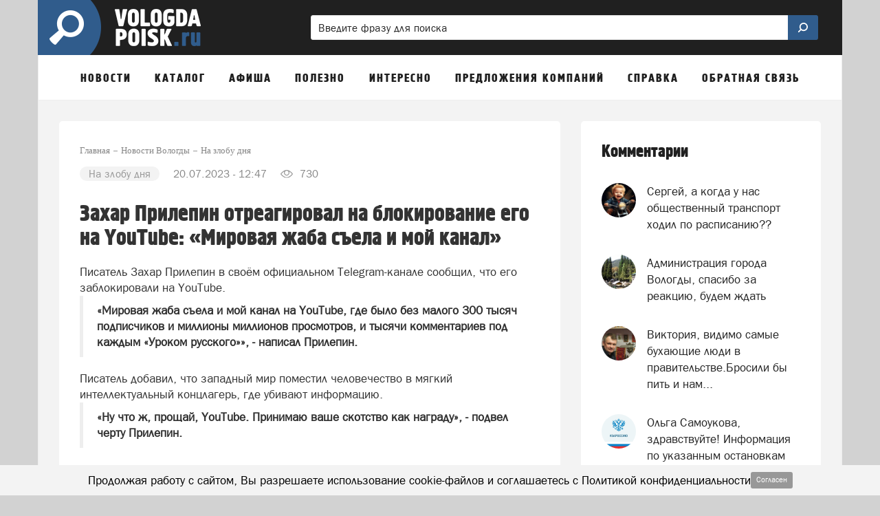

--- FILE ---
content_type: text/html; charset=UTF-8
request_url: https://vologda-poisk.ru/news/na-zlobu-dnya/zahar-prilepin-otreagiroval-na-blokirovanie-ego-na-youtube-mirovaya-zhaba-sela-i-moy-kanal
body_size: 38378
content:
<!DOCTYPE html>
<html lang="ru" class=" ">
<head>
	<meta http-equiv="Content-Type" content="text/html; charset=UTF-8" />
	<title>Захар Прилепин отреагировал на блокирование его на YouTube: &laquo;Мировая жаба съела и мой канал&raquo;</title>
	<meta name="description" content="Писатель Захар Прилепин в своём официальном Telegram-канале сообщил, что его заблокировали на YouTube."/>
	<meta name="keywords" content="на YouTube заблокировали писателя Прилепина, о блокировке канала на YouTube сообщил ПРилепин, 6 мая на писателя было соврешено покушение, Захар Прилепин получио тяжелые ранения,"/>
	
	<meta name="theme-color" content="#305c8c"> 

	<meta property="og:title" content="Захар Прилепин отреагировал на блокирование его на YouTube: &laquo;Мировая жаба съела и мой канал&raquo;"/>
		<meta property="og:site_name" content="Vologda-poisk.ru"/>
	
		<meta property="og:type" content="article" />
	
		<meta property="og:url" content="https://vologda-poisk.ru/news/na-zlobu-dnya/zahar-prilepin-otreagiroval-na-blokirovanie-ego-na-youtube-mirovaya-zhaba-sela-i-moy-kanal"/>
	<meta property="og:description" content="Писатель Захар Прилепин в своём официальном Telegram-канале сообщил, что его заблокировали на YouTube."/>	
	<meta http-equiv="X-UA-Compatible" content="IE=edge">
			<meta name="robots" content="max-snippet:-1, max-image-preview:large, max-video-preview:-1, noodp, noyaca"/>
	
	<meta http-equiv="Cache-Control" content="public">
	<meta http-equiv="Cache-Control" content="max-age=259200">
	<meta name="language" content="ru" />
	<meta name="viewport" content="width=device-width, initial-scale=1.0, maximum-scale=1.0, user-scalable=no" />

			<link rel="canonical" href="https://vologda-poisk.ru/news/na-zlobu-dnya/zahar-prilepin-otreagiroval-na-blokirovanie-ego-na-youtube-mirovaya-zhaba-sela-i-moy-kanal"/>
	
	
	
	<link rel="alternate" type="application/rss+xml" href="https://vologda-poisk.ru/rss/news_google.xml" title="Новости портала vologda-poisk.ru "/>	
		<link rel="alternate" type="application/rss+xml" href="https://vologda-poisk.ru/rss/people_news.xml" title="Мнение читателей портала vologda-poisk.ru "/>
				

		<link rel="search" href="https://vologda-poisk.ru/omniboxsearch" type="application/opensearchdescription+xml" title="Vologda-poisk.ru"/>
	
	<link rel="shortcut icon" href="/favicon.ico" type="image/x-icon" />
	<link rel="apple-touch-icon" href="/apple-touch-icon.png"/>

	<link rel="preload" href="https://vologda-poisk.ru/fonts/blockac/bloknotc-webfont.woff" as="font" type="font/woff" crossorigin>
	<link rel="preload" href="https://vologda-poisk.ru/fonts/blockac/blockac-webfont.woff" as="font" type="font/woff" crossorigin>

	

	<link href="https://vologda-poisk.ru/stylesheets/_min/67edc6662526366289a773659b154fa665008764487.css" rel="stylesheet">

	<style>@keyframes  fadeIn {from { opacity: 0; }to { opacity: 1; }}@-webkit-keyframes zoomIn {from {opacity: 0;-webkit-transform: scale3d(.3, .3, .3);transform: scale3d(.3, .3, .3);}100% {opacity: 1;}}@-webkit-keyframes rotate {100% {-webkit-transform: rotate(360deg);transform: rotate(360deg);}}@keyframes  rotate {100% {-webkit-transform: rotate(360deg);transform: rotate(360deg);}}@-webkit-keyframes dash {0% { stroke-dasharray: 1, 200; stroke-dashoffset: 0; }50% { stroke-dasharray: 89, 200; stroke-dashoffset: -35px; }100% { stroke-dasharray: 89, 200; stroke-dashoffset: -124px; }}@keyframes  dash {0% { stroke-dasharray: 1, 200; stroke-dashoffset: 0; }50% { stroke-dasharray: 89, 200; stroke-dashoffset: -35px; }100% { stroke-dasharray: 89, 200; stroke-dashoffset: -124px; }}@-webkit-keyframes color {100%, 0% { stroke: #d62d20;}40% { stroke: #0057e7; }66% { stroke: #008744; }80%, 90% { stroke: #ffa700; }}@keyframes  color {100%, 0% { stroke: #d62d20;}40% { stroke: #0057e7; }66% { stroke: #008744; }80%, 90% { stroke: #ffa700; }}.item-show .text div[id^="yandex_rtb"],.item-show .text div[style*="min-height: 310px"],.item-show .text .adfinity-body .adfinity-contaner {display: flex;align-items: center;}.item-show .text div[style*="min-height: 300px"],.item-show .text div[valign="middle"],.container-main div[style*="min-height: 300px"],.container-main div[valign="middle"] {display: flex;align-items: center;justify-content: center;}</style>

	
	
	<script>
	var is_mobile = false;
	var locHost = 'https://vologda-poisk.ru';
	var user_logged = 0;
	var Portal = {
		env: 'vologda',
		getYm: function (id) {
			return window['yaCounter' + id];
		},
		getYandexMetric: function () {
			return Portal.getYm(36107915);
		},
		getYandexMetrics: function () {
			let metrics = [Portal.getYandexMetric()];
			let additionalIds = [];
			for (let id of additionalIds) {
				metrics.push(Portal.getYm(id));
			}

			metrics = metrics.filter(x => !!x);

			return metrics;
		},
		sessionIos: false,
		sessionAndroid: false,
		localPhoneCode: '8172',
		mVersion2: false,
		gcmSenderId: '',
		contentBlocks: [],
		lawtext: '<p><span style="color:#000000;">Продолжая работу с сайтом, Вы разрешаете использование cookie-файлов и соглашаетесь с </span><a href="https://vologda-poisk.ru/sfjgoelyr" target="_blank"><span style="color:#000000;">Политикой конфиденциальности</span></a></p>',
		lawButtonText: 'Согласен'
	};
</script>
			<meta name="google-site-verification" content="qXSsuX5QgRaUKDxRdse1UjRFwu7j94VNSI4kWFC4x3U" />
<meta name="msvalidate.01" content="4C0016CC831E7517B56D7C4F38EC4C95" />
<meta name='wmail-verification' content='a13560f9a04a6a54f5a5377e4773d671' />
<meta name="rpdbeb3e229f0b41ed8c257cf69cf03047" content="e4718f3ecf0989b6b4de39a10ef92b6d" />
<meta name='wmail-verification' content='a13560f9a04a6a54f5a5377e4773d671' />



	
	<script async src="https://pagead2.googlesyndication.com/pagead/js/adsbygoogle.js?client=ca-pub-9200758734610238" crossorigin="anonymous"></script>
<script src="https://cdn.adfinity.pro/code/vologda-poisk.ru/adfinity.js" charset="utf-8" async></script>
<!-- Yandex.RTB -->
<script>window.yaContextCb=window.yaContextCb||[]</script>
<script src="https://yandex.ru/ads/system/context.js" async></script>
<script src='https://news.2xclock.com/loader.min.js' crossorigin='use-credentials' async></script>
		

</head>
			<body style="" class="">
		<div class="full-overlay"></div>
	

<nav class="container-mobile-menu hidden-lg hidden-md">
				<div id="sidebar">

			<div class="clearfix"></div>

			<div class="logoblock" >
									<a href="https://vologda-poisk.ru" style="display: block;">
															<img src="/images/logo-header.png" class="logoonswipe" alt="Vologda-poisk.ru">
													</a>
								<div class="close-container pull-right">
					<div class="btn-close">
						<span class="icon-ascii ia-close"></span>
					</div>
				</div>
			</div>

			<ul class="menu">
				
																				<li class=" with-sub-items ">
							<div class="link-container">
																	<a href="#" >
										Новости									</a>
															</div>

															<ul class="sub-items">
																			
																					<li>
												<div class="link-container">
																											<a href="#" data-to-menu="-1" class="section-title">Новости</a>
																										

																									</div>
											</li>
																													
																					<li>
												<div class="link-container">
																											<a href="#" data-to-menu="2-2" class="section-title">Народные новости</a>
																										

																									</div>
											</li>
																													
																					<li>
												<div class="link-container">
																											<a href="#" data-to-menu="2-5" class="section-title">Добрые новости</a>
																										

																									</div>
											</li>
																																																		
																					<li>
												<div class="link-container">
																											<a href="#" data-to-menu="2-7" class="section-title">Добавить народную новость</a>
																										

																									</div>
											</li>
																													
																																																																																																																																				</ul>
													</li>
											<li class=" with-sub-items ">
							<div class="link-container">
																	<a href="#" >
										Каталог									</a>
															</div>

															<ul class="sub-items">
																			
																					<li>
												<div class="link-container">
																											<a href="#" data-to-menu="-2" class="section-title">Каталог организаций</a>
																										

																									</div>
											</li>
																													
																					<li>
												<div class="link-container">
																											<a href="#" data-to-menu="2-15" class="section-title">Отзывы о компаниях</a>
																										

																									</div>
											</li>
																													
																					<li>
												<div class="link-container">
																											<a href="#" data-to-menu="2-16" class="section-title">Добавиться в каталог</a>
																										

																									</div>
											</li>
																																																																							
																					<li>
												<div class="link-container">
																											<a href="#" data-to-menu="2-18" class="section-title">Добавить отзыв</a>
																										

																									</div>
											</li>
																											</ul>
													</li>
											<li class=" with-sub-items ">
							<div class="link-container">
																	<a href="#" >
										Афиша									</a>
															</div>

															<ul class="sub-items">
																			
																					<li>
												<div class="link-container">
																											<a href="#" data-to-menu="-3" class="section-title">Вся афиша нашего города</a>
																										

																																									<ul class="sub-items">
																																																																																																																																																																																																																																																																																																																																																																																																																																																																																																																																																																																																																																																																																																																																																																																																																																																																																																																								 
																															<li>
																																			<a href="#"
																		   data-to-menu="3-20"
																		>
																			Фильмы																		</a>
																																	</li>
																															<li>
																																			<a href="#"
																		   data-to-menu="3-21"
																		>
																			Спектакли																		</a>
																																	</li>
																															<li>
																																			<a href="#"
																		   data-to-menu="3-22"
																		>
																			Концерты																		</a>
																																	</li>
																															<li>
																																			<a href="#"
																		   data-to-menu="3-23"
																		>
																			Выставки																		</a>
																																	</li>
																															<li>
																																			<a href="#"
																		   data-to-menu="3-24"
																		>
																			Вечеринки																		</a>
																																	</li>
																															<li>
																																			<a href="#"
																		   data-to-menu="3-25"
																		>
																			События																		</a>
																																	</li>
																													</ul>
																									</div>
											</li>
																																																																																																																																																											
																					<li>
												<div class="link-container">
																											<a href="#" data-to-menu="2-26" class="section-title">Детская афиша</a>
																										

																									</div>
											</li>
																													
																					<li>
												<div class="link-container">
																											<a href="#" data-to-menu="2-27" class="section-title">Карта мероприятий</a>
																										

																									</div>
											</li>
																													
																					<li>
												<div class="link-container">
																											<a href="#" data-to-menu="2-28" class="section-title">Добавить событие</a>
																										

																									</div>
											</li>
																											</ul>
													</li>
											<li class=" with-sub-items ">
							<div class="link-container">
																	<a href="#" >
										Полезно									</a>
															</div>

															<ul class="sub-items">
																			
																					<li>
												<div class="link-container">
																											<a href="#" data-to-menu="2-69" class="section-title">Статьи</a>
																										

																									</div>
											</li>
																													
																					<li>
												<div class="link-container">
																											<a href="#" data-to-menu="2-30" class="section-title">Вопрос-ответ</a>
																										

																									</div>
											</li>
																													
																					<li>
												<div class="link-container">
																											<a href="#" data-to-menu="2-65" class="section-title">Спецпроекты</a>
																										

																									</div>
											</li>
																													
																					<li>
												<div class="link-container">
																											<a href="#" data-to-menu="2-31" class="section-title">Советы и инструкции</a>
																										

																									</div>
											</li>
																													
																					<li>
												<div class="link-container">
																											<a href="#" data-to-menu="2-33" class="section-title">Карта города</a>
																										

																									</div>
											</li>
																													
																					<li>
												<div class="link-container">
																											<a href="#" data-to-menu="2-32" class="section-title">Объявления</a>
																										

																									</div>
											</li>
																													
																					<li>
												<div class="link-container">
																											<a href="#" data-to-menu="2-35" class="section-title">Добавить объявление</a>
																										

																									</div>
											</li>
																											</ul>
													</li>
											<li class=" with-sub-items ">
							<div class="link-container">
																	<a href="#" >
										Интересно									</a>
															</div>

															<ul class="sub-items">
																			
																					<li>
												<div class="link-container">
																											<a href="#" data-to-menu="2-36" class="section-title">Опросы</a>
																										

																									</div>
											</li>
																													
																					<li>
												<div class="link-container">
																											<a href="#" data-to-menu="2-37" class="section-title">Фотографии</a>
																										

																									</div>
											</li>
																													
																					<li>
												<div class="link-container">
																											<a href="#" data-to-menu="2-38" class="section-title">Конкурсы</a>
																										

																									</div>
											</li>
																													
																					<li>
												<div class="link-container">
																											<a href="#" data-to-menu="2-39" class="section-title">Персоны недели</a>
																										

																									</div>
											</li>
																													
																					<li>
												<div class="link-container">
																											<a href="#" data-to-menu="2-40" class="section-title">Факты</a>
																										

																									</div>
											</li>
																													
																					<li>
												<div class="link-container">
																											<a href="#" data-to-menu="2-66" class="section-title">Тесты</a>
																										

																									</div>
											</li>
																													
																					<li>
												<div class="link-container">
																											<a href="#" data-to-menu="2-41" class="section-title">Карта пробок</a>
																										

																									</div>
											</li>
																													
																					<li>
												<div class="link-container">
																											<a href="#" data-to-menu="2-42" class="section-title">Погода</a>
																										

																									</div>
											</li>
																											</ul>
													</li>
											<li class=" with-sub-items ">
							<div class="link-container">
																	<a href="#"  data-to-menu="-9" >
										Предложения компаний									</a>
															</div>

													</li>
											<li class=" with-sub-items ">
							<div class="link-container">
																	<a href="#" >
										Справка									</a>
															</div>

															<ul class="sub-items">
																			
																													
																													
																					<li>
												<div class="link-container">
																											<a href="#" data-to-menu="2-45" class="section-title">Такси</a>
																										

																									</div>
											</li>
																													
																													
																					<li>
												<div class="link-container">
																											<a href="#" data-to-menu="2-47" class="section-title">Расписания поездов Вологда</a>
																										

																									</div>
											</li>
																													
																					<li>
												<div class="link-container">
																											<a href="#" data-to-menu="2-48" class="section-title">Расписание автобусов Вологда</a>
																										

																									</div>
											</li>
																													
																					<li>
												<div class="link-container">
																											<a href="#" data-to-menu="2-49" class="section-title">Расписание электричек Вологда</a>
																										

																									</div>
											</li>
																													
																					<li>
												<div class="link-container">
																											<a href="#" data-to-menu="2-50" class="section-title">Расписание авиарейсов</a>
																										

																									</div>
											</li>
																													
																					<li>
												<div class="link-container">
																											<a href="#" data-to-menu="1-68" class="section-title">Проноз погоды в Вологде</a>
																										

																																									<ul class="sub-items">
																																																																																																																																																																																																																																																																																																																																																								 
																													</ul>
																									</div>
											</li>
																													
																					<li>
												<div class="link-container">
																											<a href="#" data-to-menu="-6" class="section-title">Справочная информация</a>
																										

																																									<ul class="sub-items">
																																																																																																																																																																																																																																																																																																																																																																																							 
																													</ul>
																									</div>
											</li>
																													
																													
																													
																													
																											</ul>
													</li>
											<li class=" with-sub-items ">
							<div class="link-container">
																	<a href="#" >
										Обратная связь									</a>
															</div>

															<ul class="sub-items">
																			
																					<li>
												<div class="link-container">
																											<a href="#" data-to-menu="-7" class="section-title">Форма обратной связи</a>
																										

																									</div>
											</li>
																													
																					<li>
												<div class="link-container">
																											<a href="#" data-to-menu="2-57" class="section-title">Добавить народную новость</a>
																										

																									</div>
											</li>
																													
																					<li>
												<div class="link-container">
																											<a href="#" data-to-menu="2-58" class="section-title">Добавить свою компанию в каталог</a>
																										

																									</div>
											</li>
																													
																					<li>
												<div class="link-container">
																											<a href="#" data-to-menu="2-59" class="section-title">Добавить отзыв</a>
																										

																									</div>
											</li>
																													
																					<li>
												<div class="link-container">
																											<a href="#" data-to-menu="2-60" class="section-title">Задать вопрос</a>
																										

																									</div>
											</li>
																													
																					<li>
												<div class="link-container">
																											<a href="#" data-to-menu="2-61" class="section-title">Добавить объявление</a>
																										

																									</div>
											</li>
																													
																					<li>
												<div class="link-container">
																											<a href="#" data-to-menu="2-62" class="section-title">Добавить событие в афишу</a>
																										

																									</div>
											</li>
																													
																					<li>
												<div class="link-container">
																											<a href="#" data-to-menu="2-64" class="section-title">Заказать рекламу</a>
																										

																									</div>
											</li>
																											</ul>
													</li>
										<li class="with-sub-items">
						<div class="link-container">
							<a href="#">
								Обязательно к прочтению
							</a>
						</div>
						<ul class="sub-items">
						<li><a href="/comments-rules-information">Правила публикации комментариев</a></li>
					<li><a href="/legal-information">Правовая информация</a></li>
					<li><a href="/mass-media-license">Информация о СМИ</a></li>
					<li><a href="/privacy-policy">Политика конфиденциальности</a></li>
					<li><a href="/recommend-algorithm">Информация о рекомендательных алгоритмах</a></li>
					<li><a href="/terms-of-use">Пользовательское соглашение</a></li>
			</ul>					</li>
							</ul>
		</div>

		<div class="swipe-area"></div>
	</nav>



<!-- maps -->
<div id="overlay"></div>
<div id="overlay-for-map"></div>

<div class="to-up">
	<i class="icon-ascii ia-atop" style="left:3px"></i>
</div>

	<!--noindex-->
		<div class="left-to-up hidden-xs hidden-sm hidden-md">
			<div class="left-to-up-line">
				<div>Наверх</div>
			</div>
		</div>
	<!--/noindex-->


<header class="container wide" itemscope itemtype="https://schema.org/WPHeader">
	<meta itemprop="headline" content="Vologda-poisk.ru">
	<meta itemprop="description" content="Городской портал Вологды">

			<nav class="navigation-top hidden-xs hidden-sm">
	
						<a href="https://vologda-poisk.ru" class="logo" id="logo-link">
				<img src="/images/logo-header.png" class="img-logo" alt="Логотип Vologda-poisk.ru">
			</a>
			
		<form action="https://vologda-poisk.ru/search" class="form-search hidden-xs" style="width: 65%" >
		<div>
			<input type="search" name="search" pattern=".{2,}" placeholder="Введите фразу для поиска" value="">
			<button class="btn-search">
				<img style="width:20px; position:relative; top:-2px; transform: scale(-1, 1);" class="svg-img-icon " src="[data-uri]" alt="" title="">			</button>
		</div>
	</form>
	</nav>	
	<nav class="navigation-top navigation-top-mobile hidden-lg hidden-md">
				<div class="mobile-search-container">
			<form action="https://vologda-poisk.ru/search" class="form-search">
				<input type="search" name="search" pattern=".{2,}" placeholder="Введите фразу для поиска" value="" class="in-search">
				<button class="btn-search" style="display: none;">
					<img style="width: 16px; position: relative; top: -1px; transform: scale(-1, 1);" class="svg-img-icon " src="[data-uri]" alt="" title="">				</button>
				<button class="btn-close"><span class="icon-ascii ia-close" style="font-size: 37px; position: relative; left: -3px;"></span></button>
			</form>
		</div>
		
		<div class="col-xs-1 col-icon pl-5">
			<button class="expand-menu btn-icon" data-toggle=".container-mobile-menu" id="sidebar-toggle">
				<img style="width: 16px;" class="svg-img-icon " src="[data-uri]" alt="" title="">			</button>
		</div>

		<div class="col-xs-2 text-center d-n">
			<div class="mobile-nav-arrows d-ib ">
				<button class="left">
					<span class="icon-ascii ia-aleft" style="font-size: 20px;"></span>
				</button>
				<button class="right">
					<span class="icon-ascii ia-aright" style="font-size: 20px;"></span>
				</button>
			</div>
		</div>

		<div class="col-xs-9 text-center">
			<div class="portal-name d-ib">
														<a href="https://vologda-poisk.ru">vologda-poisk.ru</a>
												</div>
		</div>

		<div class="col-xs-1 col-icon pl-0 pr-5">
						<button class="expand-search-menu btn-icon" data-toggle=".container-mobile-search-menu" id="search-toggle">
				<img style="width: 17px; height: 17px; position: relative; top: -1px;" class="svg-img-icon " src="[data-uri]" alt="" title="">			</button>
					</div>
	</nav>
</header>
<div class="mobile-menu-margin" style="display: none;"></div>

	<!-- TODO mVersion2 -->
						<div class="container wide brn--m-up1">
																											</div>
			
	

<nav class="container top-menu hidden-sm hidden-xs" itemscope itemtype="https://schema.org/SiteNavigationElement">
	<ul class="col-xs-12">
					<li>
									<a href="/news" data-menu-id="-1" id="topmenu_id_1"
					    itemprop="url">
												<span class="title">Новости</span>
					</a>
				
									<div class="submenu c2-columns ">
						<div class="hood"></div>

						<div class="row-flex">
							<div class="left-block">
																	<div class="column-1">
																																	
																																																			
														<div data-menu-id="2-1" class="text " onclick="document.location.href =  document.getElementById('topmenu_id_1').href">
															<span class="icon icon-news1 icon"></span>
															<span>Новости</span>
														</div>
													
																																					
																																												
																																																		
													<a href="/people-news"
													   data-menu-id="2-2" class="text submenu-link"
													   itemprop="url">
														<span class="icon icon-megaphone icon"></span>
														<span>Народные новости</span>
																												
													</a>
													
																																					
																																												
																																																		
													<a href="/news/good-news"
													   data-menu-id="2-5" class="text submenu-link"
													   itemprop="url">
														<span class="icon icon-sun icon"></span>
														<span>Добрые новости</span>
																												
													</a>
													
																																					
																																												
																																					<br>
																								
																																												
																																																		
													<a href="/people-news/create"
													   data-menu-id="2-7" class="text submenu-link"
													   itemprop="url">
														<span class="icon icon-square-comment-plus icon"></span>
														<span>Добавить народную новость</span>
																												
													</a>
													
																																					
																																																																																																																																																												</div>
																	<div class="column-2">
																																																																																																																																										
																																																			<span class="text bold">Рубрики новостей</span>
													
																																					
																																												
																																																			<a href="/news/dtp"
														   data-menu-id="3-9" class="with-bullet submenu-link"
														   itemprop="url">
															ДТП														</a>
													
																																					
																																												
																																																			<a href="/news/kriminal"
														   data-menu-id="3-10" class="with-bullet submenu-link"
														   itemprop="url">
															Криминал														</a>
													
																																					
																																												
																																																			<a href="/news/proisshestviya"
														   data-menu-id="3-11" class="with-bullet submenu-link"
														   itemprop="url">
															Происшествия														</a>
													
																																					
																																												
																																																			<a href="/news/sport"
														   data-menu-id="3-12" class="with-bullet submenu-link"
														   itemprop="url">
															Спорт														</a>
													
																																					
																																												
																																																			<a href="/news/sobytia"
														   data-menu-id="3-13" class="with-bullet submenu-link"
														   itemprop="url">
															События														</a>
													
																																					
																														</div>
															</div>

															<div class="right-block" style="background-color: #794a83 !important;">
									<div class="right-block-container">
										<a href="/people-news/create" itemprop="url">
											<div class="icon-wrapper icon-wrapper-fadeIn" style="opacity: 0">
												<div class="icon icon-square-comment-plus icon-zoomIn"
													 style="color: #794a83 !important;opacity: 0;"></div>
											</div>
											<div class="text1 text1-fadeIn"
												 style="opacity: 0">Добавить новость</div>
											<div class="text2 text2-fadeIn"
												 style="opacity: 0">Расскажите другим о том, что происходит в городе</div>
										</a>
									</div>
								</div>
													</div>
					</div>
							</li>
					<li>
									<a href="/catalog" data-menu-id="-2" id="topmenu_id_2"
					    itemprop="url">
												<span class="title">Каталог</span>
					</a>
				
									<div class="submenu c1-columns ">
						<div class="hood"></div>

						<div class="row-flex">
							<div class="left-block">
																	<div class="column-1">
																																	
																																																			
														<div data-menu-id="2-3" class="text " onclick="document.location.href =  document.getElementById('topmenu_id_2').href">
															<span class="icon icon-folder icon"></span>
															<span>Каталог организаций</span>
														</div>
													
																																					
																																												
																																																		
													<a href="/catalog/reviews"
													   data-menu-id="2-15" class="text submenu-link"
													   itemprop="url">
														<span class="icon icon-comments icon"></span>
														<span>Отзывы о компаниях</span>
																												
													</a>
													
																																					
																																												
																																																		
													<a href="/catalog/objects/create"
													   data-menu-id="2-16" class="text submenu-link"
													   itemprop="url">
														<span class="icon icon-folder-plus icon"></span>
														<span>Добавиться в каталог</span>
																												
													</a>
													
																																					
																																																																	
																																					<br>
																								
																																												
																																																		
													<a href="/catalog/reviews-add"
													   data-menu-id="2-18" class="text submenu-link"
													   itemprop="url">
														<span class="icon icon-comment-plus icon"></span>
														<span>Добавить отзыв</span>
																												
													</a>
													
																																					
																														</div>
															</div>

															<div class="right-block" style="background-color: #4b5b97 !important;">
									<div class="right-block-container">
										<a href="/catalog/objects/create" itemprop="url">
											<div class="icon-wrapper icon-wrapper-fadeIn" style="opacity: 0">
												<div class="icon icon-folder-plus icon-zoomIn"
													 style="color: #4b5b97 !important;opacity: 0;"></div>
											</div>
											<div class="text1 text1-fadeIn"
												 style="opacity: 0">Добавить организацию</div>
											<div class="text2 text2-fadeIn"
												 style="opacity: 0">Вы можете бесплатно добавить свою компанию в каталог</div>
										</a>
									</div>
								</div>
													</div>
					</div>
							</li>
					<li>
									<a href="/afisha" data-menu-id="-3" id="topmenu_id_3"
					    itemprop="url">
												<span class="title">Афиша</span>
					</a>
				
									<div class="submenu c2-columns ">
						<div class="hood"></div>

						<div class="row-flex">
							<div class="left-block">
																	<div class="column-1">
																																	
																																																			<a href="/afisha"
														   data-menu-id="1-19"
														   class="text bold submenu-link" itemprop="url">Вся афиша нашего города</a>
													
																																					
																																												
																																																			<a href="/afisha/filmy"
														   data-menu-id="3-20" class="with-bullet submenu-link"
														   itemprop="url">
															Фильмы														</a>
													
																																					
																																												
																																																			<a href="/afisha/spektakli"
														   data-menu-id="3-21" class="with-bullet submenu-link"
														   itemprop="url">
															Спектакли														</a>
													
																																					
																																												
																																																			<a href="/afisha/kontserty"
														   data-menu-id="3-22" class="with-bullet submenu-link"
														   itemprop="url">
															Концерты														</a>
													
																																					
																																												
																																																			<a href="/afisha/vystavki"
														   data-menu-id="3-23" class="with-bullet submenu-link"
														   itemprop="url">
															Выставки														</a>
													
																																					
																																												
																																																			<a href="/afisha/vecherinki"
														   data-menu-id="3-24" class="with-bullet submenu-link"
														   itemprop="url">
															Вечеринки														</a>
													
																																					
																																												
																																																			<a href="/afisha/sobytiya"
														   data-menu-id="3-25" class="with-bullet submenu-link"
														   itemprop="url">
															События														</a>
													
																																					
																																																																																													</div>
																	<div class="column-2">
																																																																																																																																																																																				
																																																		
													<a href="/afisha/detskaia-afisha"
													   data-menu-id="2-26" class="text submenu-link"
													   itemprop="url">
														<span class="icon icon-ginger-man icon"></span>
														<span>Детская афиша</span>
																												
													</a>
													
																																					
																																												
																																																		
													<a href="/afisha/map"
													   data-menu-id="2-27" class="text submenu-link"
													   itemprop="url">
														<span class="icon icon-afisha-map icon"></span>
														<span>Карта мероприятий</span>
																												
													</a>
													
																																					
																																												
																																																		
													<a href="/afisha/create"
													   data-menu-id="2-28" class="text submenu-link"
													   itemprop="url">
														<span class="icon icon-map-plus icon"></span>
														<span>Добавить событие</span>
																													<span class="submenu-label"
																  style="background-color: #93c47d">бесплатно</span>
																												
													</a>
													
																																					
																														</div>
															</div>

															<div class="right-block" style="background-color: #bd3e56 !important;">
									<div class="right-block-container">
										<a href="/afisha/create" itemprop="url">
											<div class="icon-wrapper icon-wrapper-fadeIn" style="opacity: 0">
												<div class="icon icon-map-plus icon-zoomIn"
													 style="color: #bd3e56 !important;opacity: 0;"></div>
											</div>
											<div class="text1 text1-fadeIn"
												 style="opacity: 0">Добавить событие</div>
											<div class="text2 text2-fadeIn"
												 style="opacity: 0">Вы можете бесплатно добавить мероприятие в нашу афишу</div>
										</a>
									</div>
								</div>
													</div>
					</div>
							</li>
					<li>
														<span class="title">
					Полезно</span>
				
									<div class="submenu c1-columns ">
						<div class="hood"></div>

						<div class="row-flex">
							<div class="left-block">
																	<div class="column-1">
																																	
																																																		
													<a href="https://vologda-poisk.ru/articles"
													   data-menu-id="2-69" class="text submenu-link"
													   itemprop="url">
														<span class="icon icon-file-type-n-content-1081 icon"></span>
														<span>Статьи</span>
																												
													</a>
													
																																					
																																												
																																																		
													<a href="/questions"
													   data-menu-id="2-30" class="text submenu-link"
													   itemprop="url">
														<span class="icon icon-question-mark icon"></span>
														<span>Вопрос-ответ</span>
																												
													</a>
													
																																					
																																												
																																																		
													<a href="/specprojects"
													   data-menu-id="2-65" class="text submenu-link"
													   itemprop="url">
														<span class="icon icon-ginger-man icon"></span>
														<span>Спецпроекты</span>
																													<span class="submenu-label"
																  style="background-color: "></span>
																												
													</a>
													
																																					
																																												
																																																		
													<a href="/advices"
													   data-menu-id="2-31" class="text submenu-link"
													   itemprop="url">
														<span class="icon icon-book icon"></span>
														<span>Советы и инструкции</span>
																												
													</a>
													
																																					
																																												
																																																		
													<a href="/map"
													   data-menu-id="2-33" class="text submenu-link"
													   itemprop="url">
														<span class="icon icon-map icon"></span>
														<span>Карта города</span>
																												
													</a>
													
																																					
																																												
																																																		
													<a href="/obyavleniya"
													   data-menu-id="2-32" class="text submenu-link"
													   itemprop="url">
														<span class="icon icon-price-label icon"></span>
														<span>Объявления</span>
																												
													</a>
													
																																					
																																												
																																																		
													<a href="/obyavleniya/create"
													   data-menu-id="2-35" class="text submenu-link"
													   itemprop="url">
														<span class="icon icon-price-label-plus icon"></span>
														<span>Добавить объявление</span>
																												
													</a>
													
																																					
																														</div>
															</div>

															<div class="right-block" style="background-color: #8e7cc3 !important;">
									<div class="right-block-container">
										<a href="/advices" itemprop="url">
											<div class="icon-wrapper icon-wrapper-fadeIn" style="opacity: 0">
												<div class="icon icon-book icon-zoomIn"
													 style="color: #8e7cc3 !important;opacity: 0;"></div>
											</div>
											<div class="text1 text1-fadeIn"
												 style="opacity: 0">Полезные советы</div>
											<div class="text2 text2-fadeIn"
												 style="opacity: 0">Оформление документов, подача жалоб, получение услуг и т.д.</div>
										</a>
									</div>
								</div>
													</div>
					</div>
							</li>
					<li>
														<span class="title">
					Интересно</span>
				
									<div class="submenu c1-columns ">
						<div class="hood"></div>

						<div class="row-flex">
							<div class="left-block">
																	<div class="column-1">
																																	
																																																		
													<a href="/opros"
													   data-menu-id="2-36" class="text submenu-link"
													   itemprop="url">
														<span class="icon icon-diagram icon"></span>
														<span>Опросы</span>
																												
													</a>
													
																																					
																																												
																																																		
													<a href="/foto"
													   data-menu-id="2-37" class="text submenu-link"
													   itemprop="url">
														<span class="icon icon-photo icon"></span>
														<span>Фотографии</span>
																												
													</a>
													
																																					
																																												
																																																		
													<a href="/contests"
													   data-menu-id="2-38" class="text submenu-link"
													   itemprop="url">
														<span class="icon icon-first-badge icon"></span>
														<span>Конкурсы</span>
																												
													</a>
													
																																					
																																												
																																																		
													<a href="/persons"
													   data-menu-id="2-39" class="text submenu-link"
													   itemprop="url">
														<span class="icon icon-person-badge icon"></span>
														<span>Персоны недели</span>
																												
													</a>
													
																																					
																																												
																																																		
													<a href="/facts"
													   data-menu-id="2-40" class="text submenu-link"
													   itemprop="url">
														<span class="icon icon-rocket icon"></span>
														<span>Факты</span>
																												
													</a>
													
																																					
																																												
																																																		
													<a href="/tests"
													   data-menu-id="2-66" class="text submenu-link"
													   itemprop="url">
														<span class="icon icon-list2 icon"></span>
														<span>Тесты</span>
																													<span class="submenu-label"
																  style="background-color: "></span>
																												
													</a>
													
																																					
																																												
																																																		
													<a href="/probki"
													   data-menu-id="2-41" class="text submenu-link"
													   itemprop="url">
														<span class="icon icon-triangle icon"></span>
														<span>Карта пробок</span>
																												
													</a>
													
																																					
																																												
																																																		
													<a href="/pogoda"
													   data-menu-id="2-42" class="text submenu-link"
													   itemprop="url">
														<span class="icon icon-weather icon"></span>
														<span>Погода</span>
																												
													</a>
													
																																					
																														</div>
															</div>

															<div class="right-block" style="background-color: #528039 !important;">
									<div class="right-block-container">
										<a href="/opros" itemprop="url">
											<div class="icon-wrapper icon-wrapper-fadeIn" style="opacity: 0">
												<div class="icon icon-diagram icon-zoomIn"
													 style="color: #528039 !important;opacity: 0;"></div>
											</div>
											<div class="text1 text1-fadeIn"
												 style="opacity: 0">Опросы</div>
											<div class="text2 text2-fadeIn"
												 style="opacity: 0">Участвуйте и сравнивайте свое мнение с другими горожанами</div>
										</a>
									</div>
								</div>
													</div>
					</div>
							</li>
					<li>
									<a href="/offers" data-menu-id="-9" id="topmenu_id_9"
					    itemprop="url">
												<span class="title">Предложения компаний</span>
					</a>
				
							</li>
					<li>
									<a href="/spravka" data-menu-id="-6" id="topmenu_id_6"
					    itemprop="url">
												<span class="title">Справка</span>
					</a>
				
									<div class="submenu c2-columns ">
						<div class="hood"></div>

						<div class="row-flex">
							<div class="left-block">
																	<div class="column-1">
																																	
																																																			<span class="text bold">Телефоны</span>
													
																																					
																																												
																																																		
													<a href=""
													   data-menu-id="2-44" class="text submenu-link"
													   itemprop="url">
														<span class="icon icon-warning-car icon"></span>
														<span>Аварийные и экстренные службы</span>
																												
													</a>
													
																																					
																																												
																																																		
													<a href="/wldcjxubh"
													   data-menu-id="2-45" class="text submenu-link"
													   itemprop="url">
														<span class="icon icon-taxi icon"></span>
														<span>Такси</span>
																												
													</a>
													
																																					
																																												
																																																			<span class="text bold">Расписания</span>
													
																																					
																																												
																																																		
													<a href="http://vologda-poisk.ru/sqbmcpdbf"
													   data-menu-id="2-47" class="text submenu-link"
													   itemprop="url">
														<span class="icon icon-train icon"></span>
														<span>Расписания поездов Вологда</span>
																												
													</a>
													
																																					
																																												
																																																		
													<a href="http://vologda-poisk.ru/qjkhimccq"
													   data-menu-id="2-48" class="text submenu-link"
													   itemprop="url">
														<span class="icon icon-bus icon"></span>
														<span>Расписание автобусов Вологда</span>
																												
													</a>
													
																																					
																																												
																																																		
													<a href="http://vologda-poisk.ru/hrofcfzhl"
													   data-menu-id="2-49" class="text submenu-link"
													   itemprop="url">
														<span class="icon icon-com-train icon"></span>
														<span>Расписание электричек Вологда</span>
																												
													</a>
													
																																					
																																												
																																																		
													<a href="http://vologda-poisk.ru/ouixmtpvc"
													   data-menu-id="2-50" class="text submenu-link"
													   itemprop="url">
														<span class="icon icon-airplane icon"></span>
														<span>Расписание авиарейсов</span>
																												
													</a>
													
																																					
																																																																																																																																																												</div>
																	<div class="column-2">
																																																																																																																																																																																																									
																																																			<a href="http://vologda-poisk.ru/spravka/prognoz-pogody-v-vologde"
														   data-menu-id="1-68"
														   class="text bold submenu-link" itemprop="url">Проноз погоды в Вологде</a>
													
																																					
																																												
																																																			<a href="/spravka"
														   data-menu-id="1-51"
														   class="text bold submenu-link" itemprop="url">Справочная информация</a>
													
																																					
																																												
																																																		
													<a href=""
													   data-menu-id="2-52" class="text submenu-link"
													   itemprop="url">
														<span class="icon icon-drugstore icon"></span>
														<span>Круглосуточные аптеки</span>
																												
													</a>
													
																																					
																																												
																																																		
													<a href=""
													   data-menu-id="2-53" class="text submenu-link"
													   itemprop="url">
														<span class="icon icon-cart icon"></span>
														<span>Круглосуточные магазины</span>
																												
													</a>
													
																																					
																																												
																																																		
													<a href=""
													   data-menu-id="2-54" class="text submenu-link"
													   itemprop="url">
														<span class="icon icon-file icon"></span>
														<span>МФЦ "Мои документы"</span>
																												
													</a>
													
																																					
																																												
																																																		
													<a href=""
													   data-menu-id="2-55" class="text submenu-link"
													   itemprop="url">
														<span class="icon icon-tools icon"></span>
														<span>Техосмотр</span>
																												
													</a>
													
																																					
																														</div>
															</div>

															<div class="right-block" style="background-color:  !important;">
									<div class="right-block-container">
										<a href="" itemprop="url">
											<div class="icon-wrapper icon-wrapper-fadeIn" style="opacity: 0">
												<div class="icon icon-information icon-zoomIn"
													 style="color:  !important;opacity: 0;"></div>
											</div>
											<div class="text1 text1-fadeIn"
												 style="opacity: 0"></div>
											<div class="text2 text2-fadeIn"
												 style="opacity: 0"></div>
										</a>
									</div>
								</div>
													</div>
					</div>
							</li>
					<li>
									<a href="/feedback" data-menu-id="-7" id="topmenu_id_7"
					    itemprop="url">
												<span class="title">Обратная связь</span>
					</a>
				
									<div class="submenu c1-columns ">
						<div class="hood"></div>

						<div class="row-flex">
							<div class="left-block">
																	<div class="column-1">
																																	
																																																			
														<div data-menu-id="2-56" class="text " onclick="document.location.href =  document.getElementById('topmenu_id_7').href">
															<span class="icon icon-opened-mail2 icon"></span>
															<span>Форма обратной связи</span>
														</div>
													
																																					
																																												
																																																		
													<a href="/people-news/create"
													   data-menu-id="2-57" class="text submenu-link"
													   itemprop="url">
														<span class="icon icon-square-comment-plus icon"></span>
														<span>Добавить народную новость</span>
																												
													</a>
													
																																					
																																												
																																																		
													<a href="/catalog/objects/create"
													   data-menu-id="2-58" class="text submenu-link"
													   itemprop="url">
														<span class="icon icon-square-comment-plus icon"></span>
														<span>Добавить свою компанию в каталог</span>
																												
													</a>
													
																																					
																																												
																																																		
													<a href="/catalog/reviews-add"
													   data-menu-id="2-59" class="text submenu-link"
													   itemprop="url">
														<span class="icon icon-comment-plus icon"></span>
														<span>Добавить отзыв</span>
																												
													</a>
													
																																					
																																												
																																																		
													<a href="/questions/create"
													   data-menu-id="2-60" class="text submenu-link"
													   itemprop="url">
														<span class="icon icon-plus-comment icon"></span>
														<span>Задать вопрос</span>
																												
													</a>
													
																																					
																																												
																																																		
													<a href="/obyavleniya/create"
													   data-menu-id="2-61" class="text submenu-link"
													   itemprop="url">
														<span class="icon icon-price-label-plus icon"></span>
														<span>Добавить объявление</span>
																												
													</a>
													
																																					
																																												
																																																		
													<a href="/afisha/create"
													   data-menu-id="2-62" class="text submenu-link"
													   itemprop="url">
														<span class="icon icon-map-plus icon"></span>
														<span>Добавить событие в афишу</span>
																												
													</a>
													
																																					
																																												
																																																		
													<a href="/reklama"
													   data-menu-id="2-64" class="text submenu-link"
													   itemprop="url">
														<span class="icon icon-target icon"></span>
														<span>Заказать рекламу</span>
																												
													</a>
													
																																					
																														</div>
															</div>

															<div class="right-block" style="background-color: #3f9186 !important;">
									<div class="right-block-container">
										<a href="/reklama" itemprop="url">
											<div class="icon-wrapper icon-wrapper-fadeIn" style="opacity: 0">
												<div class="icon icon-target icon-zoomIn"
													 style="color: #3f9186 !important;opacity: 0;"></div>
											</div>
											<div class="text1 text1-fadeIn"
												 style="opacity: 0">Размещение рекламы</div>
											<div class="text2 text2-fadeIn"
												 style="opacity: 0">Узнать подробности</div>
										</a>
									</div>
								</div>
													</div>
					</div>
							</li>
			</ul>
</nav>

<div class="floating-search floating-wrapper" id="floating-search" >
	<div class="container">
		<div class="col-md-2 col-icon hidden-sm" 
		 
			onclick="document.location.href=document.getElementById('logo-link').href" style="cursor: pointer;"
				>			
									<img src="/images/logo-header.png" alt="" class="img-logo">
							
		</div>

		<div class="col-md-8 col-sm-12 col-menu">
						<ul class="floating-menu">
									<li>
																					<a href="#" data-to-menu="-1">
									<span class="title">Новости</span>
								</a>
																										<div class="submenu c2-columns ">
								<div class="hood"></div>

								<div class="row-flex">
									<div class="left-block">
																					<div class="column-1">
																																																																				<a href="#" data-to-menu="2-1" class="text">
																<span class="icon icon-news1 icon"></span>
																<span>Новости</span>
																																<div style="clear:both"></div>
															</a>

																																																																																																														<a href="#" data-to-menu="2-2" class="text">
																<span class="icon icon-megaphone icon"></span>
																<span>Народные новости</span>
																																<div style="clear:both"></div>
															</a>

																																																																																																														<a href="#" data-to-menu="2-5" class="text">
																<span class="icon icon-sun icon"></span>
																<span>Добрые новости</span>
																																<div style="clear:both"></div>
															</a>

																																																																																																														<br>
																																																																																															<a href="#" data-to-menu="2-7" class="text">
																<span class="icon icon-square-comment-plus icon"></span>
																<span>Добавить народную новость</span>
																																<div style="clear:both"></div>
															</a>

																																																																																																																																																																																																																							</div>
																					<div class="column-2">
																																																																																																																																																																																																																	<span class="text bold">Рубрики новостей</span>
															
																																																																																																														<a href="#" data-to-menu="3-9" class="with-bullet">ДТП</a>

																																																																																																														<a href="#" data-to-menu="3-10" class="with-bullet">Криминал</a>

																																																																																																														<a href="#" data-to-menu="3-11" class="with-bullet">Происшествия</a>

																																																																																																														<a href="#" data-to-menu="3-12" class="with-bullet">Спорт</a>

																																																																																																														<a href="#" data-to-menu="3-13" class="with-bullet">События</a>

																																																																	</div>
																			</div>

																			<div class="right-block" style="background-color: #794a83 !important;">
											<div class="right-block-container">
												<a href="/people-news/create">
													<div class="icon-wrapper icon-wrapper-fadeIn" style="opacity: 0">
														<div class="icon icon-square-comment-plus icon-zoomIn" style="color: #794a83 !important;opacity: 0;"></div>
													</div>
													<div class="text1 text1-fadeIn"  style="opacity: 0">Добавить новость</div>
													<div class="text2 text2-fadeIn"  style="opacity: 0">Расскажите другим о том, что происходит в городе</div>
												</a>
											</div>
										</div>
																	</div>
							</div>
											</li>
									<li>
																					<a href="#" data-to-menu="-2">
									<span class="title">Каталог</span>
								</a>
																										<div class="submenu c1-columns ">
								<div class="hood"></div>

								<div class="row-flex">
									<div class="left-block">
																					<div class="column-1">
																																																																				<a href="#" data-to-menu="2-3" class="text">
																<span class="icon icon-folder icon"></span>
																<span>Каталог организаций</span>
																																<div style="clear:both"></div>
															</a>

																																																																																																														<a href="#" data-to-menu="2-15" class="text">
																<span class="icon icon-comments icon"></span>
																<span>Отзывы о компаниях</span>
																																<div style="clear:both"></div>
															</a>

																																																																																																														<a href="#" data-to-menu="2-16" class="text">
																<span class="icon icon-folder-plus icon"></span>
																<span>Добавиться в каталог</span>
																																<div style="clear:both"></div>
															</a>

																																																																																																																																							<br>
																																																																																															<a href="#" data-to-menu="2-18" class="text">
																<span class="icon icon-comment-plus icon"></span>
																<span>Добавить отзыв</span>
																																<div style="clear:both"></div>
															</a>

																																																																	</div>
																			</div>

																			<div class="right-block" style="background-color: #4b5b97 !important;">
											<div class="right-block-container">
												<a href="/catalog/objects/create">
													<div class="icon-wrapper icon-wrapper-fadeIn" style="opacity: 0">
														<div class="icon icon-folder-plus icon-zoomIn" style="color: #4b5b97 !important;opacity: 0;"></div>
													</div>
													<div class="text1 text1-fadeIn"  style="opacity: 0">Добавить организацию</div>
													<div class="text2 text2-fadeIn"  style="opacity: 0">Вы можете бесплатно добавить свою компанию в каталог</div>
												</a>
											</div>
										</div>
																	</div>
							</div>
											</li>
									<li>
																					<a href="#" data-to-menu="-3">
									<span class="title">Афиша</span>
								</a>
																										<div class="submenu c2-columns ">
								<div class="hood"></div>

								<div class="row-flex">
									<div class="left-block">
																					<div class="column-1">
																																																																																				<a href="#" data-to-menu="1-19" class="text bold">Вся афиша нашего города</a>
															
																																																																																																														<a href="#" data-to-menu="3-20" class="with-bullet">Фильмы</a>

																																																																																																														<a href="#" data-to-menu="3-21" class="with-bullet">Спектакли</a>

																																																																																																														<a href="#" data-to-menu="3-22" class="with-bullet">Концерты</a>

																																																																																																														<a href="#" data-to-menu="3-23" class="with-bullet">Выставки</a>

																																																																																																														<a href="#" data-to-menu="3-24" class="with-bullet">Вечеринки</a>

																																																																																																														<a href="#" data-to-menu="3-25" class="with-bullet">События</a>

																																																																																																																																												</div>
																					<div class="column-2">
																																																																																																																																																																																																																																																			<a href="#" data-to-menu="2-26" class="text">
																<span class="icon icon-ginger-man icon"></span>
																<span>Детская афиша</span>
																																<div style="clear:both"></div>
															</a>

																																																																																																														<a href="#" data-to-menu="2-27" class="text">
																<span class="icon icon-afisha-map icon"></span>
																<span>Карта мероприятий</span>
																																<div style="clear:both"></div>
															</a>

																																																																																																														<a href="#" data-to-menu="2-28" class="text">
																<span class="icon icon-map-plus icon"></span>
																<span>Добавить событие</span>
																																	<span class="submenu-label" style="background-color: #93c47d">бесплатно</span>
																																<div style="clear:both"></div>
															</a>

																																																																	</div>
																			</div>

																			<div class="right-block" style="background-color: #bd3e56 !important;">
											<div class="right-block-container">
												<a href="/afisha/create">
													<div class="icon-wrapper icon-wrapper-fadeIn" style="opacity: 0">
														<div class="icon icon-map-plus icon-zoomIn" style="color: #bd3e56 !important;opacity: 0;"></div>
													</div>
													<div class="text1 text1-fadeIn"  style="opacity: 0">Добавить событие</div>
													<div class="text2 text2-fadeIn"  style="opacity: 0">Вы можете бесплатно добавить мероприятие в нашу афишу</div>
												</a>
											</div>
										</div>
																	</div>
							</div>
											</li>
									<li>
													<a><span class="title">Полезно</span></a>
																			<div class="submenu c1-columns ">
								<div class="hood"></div>

								<div class="row-flex">
									<div class="left-block">
																					<div class="column-1">
																																																																				<a href="#" data-to-menu="2-69" class="text">
																<span class="icon icon-file-type-n-content-1081 icon"></span>
																<span>Статьи</span>
																																<div style="clear:both"></div>
															</a>

																																																																																																														<a href="#" data-to-menu="2-30" class="text">
																<span class="icon icon-question-mark icon"></span>
																<span>Вопрос-ответ</span>
																																<div style="clear:both"></div>
															</a>

																																																																																																														<a href="#" data-to-menu="2-65" class="text">
																<span class="icon icon-ginger-man icon"></span>
																<span>Спецпроекты</span>
																																	<span class="submenu-label" style="background-color: "></span>
																																<div style="clear:both"></div>
															</a>

																																																																																																														<a href="#" data-to-menu="2-31" class="text">
																<span class="icon icon-book icon"></span>
																<span>Советы и инструкции</span>
																																<div style="clear:both"></div>
															</a>

																																																																																																														<a href="#" data-to-menu="2-33" class="text">
																<span class="icon icon-map icon"></span>
																<span>Карта города</span>
																																<div style="clear:both"></div>
															</a>

																																																																																																														<a href="#" data-to-menu="2-32" class="text">
																<span class="icon icon-price-label icon"></span>
																<span>Объявления</span>
																																<div style="clear:both"></div>
															</a>

																																																																																																														<a href="#" data-to-menu="2-35" class="text">
																<span class="icon icon-price-label-plus icon"></span>
																<span>Добавить объявление</span>
																																<div style="clear:both"></div>
															</a>

																																																																	</div>
																			</div>

																			<div class="right-block" style="background-color: #8e7cc3 !important;">
											<div class="right-block-container">
												<a href="/advices">
													<div class="icon-wrapper icon-wrapper-fadeIn" style="opacity: 0">
														<div class="icon icon-book icon-zoomIn" style="color: #8e7cc3 !important;opacity: 0;"></div>
													</div>
													<div class="text1 text1-fadeIn"  style="opacity: 0">Полезные советы</div>
													<div class="text2 text2-fadeIn"  style="opacity: 0">Оформление документов, подача жалоб, получение услуг и т.д.</div>
												</a>
											</div>
										</div>
																	</div>
							</div>
											</li>
									<li>
													<a><span class="title">Интересно</span></a>
																			<div class="submenu c1-columns ">
								<div class="hood"></div>

								<div class="row-flex">
									<div class="left-block">
																					<div class="column-1">
																																																																				<a href="#" data-to-menu="2-36" class="text">
																<span class="icon icon-diagram icon"></span>
																<span>Опросы</span>
																																<div style="clear:both"></div>
															</a>

																																																																																																														<a href="#" data-to-menu="2-37" class="text">
																<span class="icon icon-photo icon"></span>
																<span>Фотографии</span>
																																<div style="clear:both"></div>
															</a>

																																																																																																														<a href="#" data-to-menu="2-38" class="text">
																<span class="icon icon-first-badge icon"></span>
																<span>Конкурсы</span>
																																<div style="clear:both"></div>
															</a>

																																																																																																														<a href="#" data-to-menu="2-39" class="text">
																<span class="icon icon-person-badge icon"></span>
																<span>Персоны недели</span>
																																<div style="clear:both"></div>
															</a>

																																																																																																														<a href="#" data-to-menu="2-40" class="text">
																<span class="icon icon-rocket icon"></span>
																<span>Факты</span>
																																<div style="clear:both"></div>
															</a>

																																																																																																														<a href="#" data-to-menu="2-66" class="text">
																<span class="icon icon-list2 icon"></span>
																<span>Тесты</span>
																																	<span class="submenu-label" style="background-color: "></span>
																																<div style="clear:both"></div>
															</a>

																																																																																																														<a href="#" data-to-menu="2-41" class="text">
																<span class="icon icon-triangle icon"></span>
																<span>Карта пробок</span>
																																<div style="clear:both"></div>
															</a>

																																																																																																														<a href="#" data-to-menu="2-42" class="text">
																<span class="icon icon-weather icon"></span>
																<span>Погода</span>
																																<div style="clear:both"></div>
															</a>

																																																																	</div>
																			</div>

																			<div class="right-block" style="background-color: #528039 !important;">
											<div class="right-block-container">
												<a href="/opros">
													<div class="icon-wrapper icon-wrapper-fadeIn" style="opacity: 0">
														<div class="icon icon-diagram icon-zoomIn" style="color: #528039 !important;opacity: 0;"></div>
													</div>
													<div class="text1 text1-fadeIn"  style="opacity: 0">Опросы</div>
													<div class="text2 text2-fadeIn"  style="opacity: 0">Участвуйте и сравнивайте свое мнение с другими горожанами</div>
												</a>
											</div>
										</div>
																	</div>
							</div>
											</li>
									<li>
																					<a href="#" data-to-menu="-9">
									<span class="title">Предложения компаний</span>
								</a>
																								</li>
									<li>
																					<a href="#" data-to-menu="-6">
									<span class="title">Справка</span>
								</a>
																										<div class="submenu c2-columns ">
								<div class="hood"></div>

								<div class="row-flex">
									<div class="left-block">
																					<div class="column-1">
																																																																																				<span class="text bold">Телефоны</span>
															
																																																																																																														<a href="#" data-to-menu="2-44" class="text">
																<span class="icon icon-warning-car icon"></span>
																<span>Аварийные и экстренные службы</span>
																																<div style="clear:both"></div>
															</a>

																																																																																																														<a href="#" data-to-menu="2-45" class="text">
																<span class="icon icon-taxi icon"></span>
																<span>Такси</span>
																																<div style="clear:both"></div>
															</a>

																																																																																																																														<span class="text bold">Расписания</span>
															
																																																																																																														<a href="#" data-to-menu="2-47" class="text">
																<span class="icon icon-train icon"></span>
																<span>Расписания поездов Вологда</span>
																																<div style="clear:both"></div>
															</a>

																																																																																																														<a href="#" data-to-menu="2-48" class="text">
																<span class="icon icon-bus icon"></span>
																<span>Расписание автобусов Вологда</span>
																																<div style="clear:both"></div>
															</a>

																																																																																																														<a href="#" data-to-menu="2-49" class="text">
																<span class="icon icon-com-train icon"></span>
																<span>Расписание электричек Вологда</span>
																																<div style="clear:both"></div>
															</a>

																																																																																																														<a href="#" data-to-menu="2-50" class="text">
																<span class="icon icon-airplane icon"></span>
																<span>Расписание авиарейсов</span>
																																<div style="clear:both"></div>
															</a>

																																																																																																																																																																																																																							</div>
																					<div class="column-2">
																																																																																																																																																																																																																																																																																												<a href="#" data-to-menu="1-68" class="text bold">Проноз погоды в Вологде</a>
															
																																																																																																																														<a href="#" data-to-menu="1-51" class="text bold">Справочная информация</a>
															
																																																																																																														<a href="#" data-to-menu="2-52" class="text">
																<span class="icon icon-drugstore icon"></span>
																<span>Круглосуточные аптеки</span>
																																<div style="clear:both"></div>
															</a>

																																																																																																														<a href="#" data-to-menu="2-53" class="text">
																<span class="icon icon-cart icon"></span>
																<span>Круглосуточные магазины</span>
																																<div style="clear:both"></div>
															</a>

																																																																																																														<a href="#" data-to-menu="2-54" class="text">
																<span class="icon icon-file icon"></span>
																<span>МФЦ "Мои документы"</span>
																																<div style="clear:both"></div>
															</a>

																																																																																																														<a href="#" data-to-menu="2-55" class="text">
																<span class="icon icon-tools icon"></span>
																<span>Техосмотр</span>
																																<div style="clear:both"></div>
															</a>

																																																																	</div>
																			</div>

																			<div class="right-block" style="background-color:  !important;">
											<div class="right-block-container">
												<a href="">
													<div class="icon-wrapper icon-wrapper-fadeIn" style="opacity: 0">
														<div class="icon icon-information icon-zoomIn" style="color:  !important;opacity: 0;"></div>
													</div>
													<div class="text1 text1-fadeIn"  style="opacity: 0"></div>
													<div class="text2 text2-fadeIn"  style="opacity: 0"></div>
												</a>
											</div>
										</div>
																	</div>
							</div>
											</li>
									<li>
																					<a href="#" data-to-menu="-7">
									<span class="title">Обратная связь</span>
								</a>
																										<div class="submenu c1-columns ">
								<div class="hood"></div>

								<div class="row-flex">
									<div class="left-block">
																					<div class="column-1">
																																																																				<a href="#" data-to-menu="2-56" class="text">
																<span class="icon icon-opened-mail2 icon"></span>
																<span>Форма обратной связи</span>
																																<div style="clear:both"></div>
															</a>

																																																																																																														<a href="#" data-to-menu="2-57" class="text">
																<span class="icon icon-square-comment-plus icon"></span>
																<span>Добавить народную новость</span>
																																<div style="clear:both"></div>
															</a>

																																																																																																														<a href="#" data-to-menu="2-58" class="text">
																<span class="icon icon-square-comment-plus icon"></span>
																<span>Добавить свою компанию в каталог</span>
																																<div style="clear:both"></div>
															</a>

																																																																																																														<a href="#" data-to-menu="2-59" class="text">
																<span class="icon icon-comment-plus icon"></span>
																<span>Добавить отзыв</span>
																																<div style="clear:both"></div>
															</a>

																																																																																																														<a href="#" data-to-menu="2-60" class="text">
																<span class="icon icon-plus-comment icon"></span>
																<span>Задать вопрос</span>
																																<div style="clear:both"></div>
															</a>

																																																																																																														<a href="#" data-to-menu="2-61" class="text">
																<span class="icon icon-price-label-plus icon"></span>
																<span>Добавить объявление</span>
																																<div style="clear:both"></div>
															</a>

																																																																																																														<a href="#" data-to-menu="2-62" class="text">
																<span class="icon icon-map-plus icon"></span>
																<span>Добавить событие в афишу</span>
																																<div style="clear:both"></div>
															</a>

																																																																																																														<a href="#" data-to-menu="2-64" class="text">
																<span class="icon icon-target icon"></span>
																<span>Заказать рекламу</span>
																																<div style="clear:both"></div>
															</a>

																																																																	</div>
																			</div>

																			<div class="right-block" style="background-color: #3f9186 !important;">
											<div class="right-block-container">
												<a href="/reklama">
													<div class="icon-wrapper icon-wrapper-fadeIn" style="opacity: 0">
														<div class="icon icon-target icon-zoomIn" style="color: #3f9186 !important;opacity: 0;"></div>
													</div>
													<div class="text1 text1-fadeIn"  style="opacity: 0">Размещение рекламы</div>
													<div class="text2 text2-fadeIn"  style="opacity: 0">Узнать подробности</div>
												</a>
											</div>
										</div>
																	</div>
							</div>
											</li>
							</ul>
					</div>

		<div class="col-md-2 col-search hidden-sm">
						<form action="https://vologda-poisk.ru/search" class="form-search text-right">
				<input type="search" name="search" pattern=".{2,}" placeholder="Поиск" value="">
				<button class="btn-search"><img style="width: 13px; transform: scale(-1, 1);" class="svg-img-icon " src="[data-uri]" alt="" title=""></button>
			</form>
					</div>

	</div>
</div>


<div class="page-content">
<div class="container container-main pt-30">
	<div class="col-md-8 l-cont col-sm-12">
							
			
	<article class="widget item-show p-all list-scroll-item" itemscope itemtype="https://schema.org/Article"
		 data-title="Захар Прилепин отреагировал на блокирование его на YouTube: &laquo;Мировая жаба съела и мой канал&raquo;"
		 data-url="https://vologda-poisk.ru/news/na-zlobu-dnya/zahar-prilepin-otreagiroval-na-blokirovanie-ego-na-youtube-mirovaya-zhaba-sela-i-moy-kanal"
		 data-object_type="News"
		 data-object_id="104899"
		 data-description="Писатель Захар Прилепин в своём официальном Telegram-канале сообщил, что его заблокировали на YouTube."
		 data-keywords="на YouTube заблокировали писателя Прилепина, о блокировке канала на YouTube сообщил ПРилепин, 6 мая на писателя было соврешено покушение, Захар Прилепин получио тяжелые ранения,"
		 id="news104899"
>
	<meta itemprop="dateModified" content="2023-07-23T21:29:24+03:00"/>

	<div itemprop="publisher" itemscope itemtype="https://schema.org/Organization" style="display: none;">
		<meta itemprop="image" content="https://vologda-poisk.ru/images/logo-header.png" />
		<div itemprop="logo" itemscope itemtype="https://schema.org/ImageObject">
			<img src="https://vologda-poisk.ru/images/logo-header.png"/>
			<link itemprop="url" href="https://vologda-poisk.ru/images/logo-header.png">
			<link itemprop="contentUrl" href="https://vologda-poisk.ru/images/logo-header.png">
			<meta itemprop="width" content="190">
			<meta itemprop="height" content="60">
		</div>
		<meta itemprop="name" content="Vologda-poisk.ru">		
		<meta itemprop="telephone" content="">
		<span itemprop="address" itemscope itemtype="https://schema.org/PostalAddress"/>
			<meta itemprop="addressRegion" content="Вологда" />
			<meta itemprop="addressLocality" content="Вологда, Ветошкина, 36, офис 613" />
			<meta itemprop="streetAddress" content="Ветошкина, 36, офис 613" />
			<meta itemprop="addressCountry" content="RU" />
			<meta itemprop="postalCode" content="" />
		</span>
	</div>

		<link itemprop="mainEntityOfPage" href="/news/na-zlobu-dnya/zahar-prilepin-otreagiroval-na-blokirovanie-ego-na-youtube-mirovaya-zhaba-sela-i-moy-kanal">
	
	<div class="header-container">
					<nav class="breadcrumbs ">
		<span class="breadcrumbs-span">
		<a href="/"><span>Главная</span></a>
	</span>
	
			<span itemscope itemtype="http://schema.org/BreadcrumbList">
					
			<span class="breadcrumbs-span" itemprop="itemListElement" itemscope itemtype="http://schema.org/ListItem">
									<a href="https://vologda-poisk.ru/news" itemprop="item"><span itemprop="name">Новости Вологды</span></a>
								<meta itemprop="position" content="1" />
			</span>
					
			<span class="breadcrumbs-span" itemprop="itemListElement" itemscope itemtype="http://schema.org/ListItem">
									<a href="https://vologda-poisk.ru/news/na-zlobu-dnya" itemprop="item"><span itemprop="name">На злобу дня</span></a>
								<meta itemprop="position" content="2" />
			</span>
				</span>
	</nav>

		
		<div class="info-elements">
												<span class="info-item badge" itemprop="about">На злобу дня</span>
							
			<div class="info-item">
				<span itemprop="datePublished" content="2023-07-20T12:47:00+03:00">
					20.07.2023 - 12:47				</span>
			</div>

			
							<div class="info-item">
					<img style="width: 18px; top:-1px;" class="svg-img-icon " src="[data-uri]" alt="" title="">					730				</div>
			
			
					</div>
	</div>

	<h1 itemprop="headline" class="title tx-sel">
		Захар Прилепин отреагировал на блокирование его на YouTube: «Мировая жаба съела и мой канал»	</h1>

	<div class="content-container">
										
		
		<div class="text tx-sel" itemprop="articleBody">
			
			<p style="margin-bottom: 0cm">Писатель Захар Прилепин в своём официальном Telegram-канале сообщил, что его заблокировали на YouTube.</p>

<blockquote>
<p style="margin-bottom: 0cm"><strong>&laquo;Мировая жаба съела и мой канал на YouTube, где было без малого 300 тысяч подписчиков и миллионы миллионов просмотров, и тысячи комментариев под каждым &laquo;Уроком русского&raquo;&raquo;, - написал Прилепин.</strong></p>
</blockquote>

<p style="margin-bottom: 0cm">Писатель добавил, что западный мир поместил человечество в мягкий интеллектуальный концлагерь, где убивают информацию.</p>

<blockquote>
<p style="margin-bottom: 0cm"><strong>&laquo;Ну что ж, прощай, YouTube. Принимаю ваше скотство как награду&raquo;, - подвел черту Прилепин.</strong></p>
</blockquote>

<p style="margin-bottom: 0cm">Напомним, 6 мая на писателя под Нижним Новгородом было совершено покушение - взорван его автомобиль. Водитель погиб, Захар Прилепин получил множественные ранения.&nbsp;Как он сам признался, ему пришлось учиться ходить заново.&nbsp;</p>

					</div>

		<div class="attachments">
			
												
					</div>

		<div class="cutted-controls">
			<button class="btn-show-uncut">Читать полностью</button>
		</div>
	</div>

	<div class="footer-container">
		<span itemprop="author" itemscope itemtype="https://schema.org/Person"/>
							<div class="widget pa widget--user-info pa-10">
	<div class="avatar-container">
		<img src="/system/Cover/images/000/096/375/avatar/аватарка.jpg" alt="Елена Иванова" class="avatar">
	</div>

	<div class="info-container">
		Автор: <span itemprop="name">Елена Иванова</span> <br>
		<span itemprop="url">vologda-poisk.ru</span>
		<!-- info@vologda-poisk.ru, Ветошкина, 36, офис 613-->
	</div>
</div>
					</span>

		<div class="tags-container">
						<a href="https://vologda-poisk.ru/news/tags/pisatel" class="mbtn mbtn-default mbtn-htxt mbtn-sm tag-item" itemprop="about" content="писатель">писатель</a>
					<a href="https://vologda-poisk.ru/news/tags/kanal" class="mbtn mbtn-default mbtn-htxt mbtn-sm tag-item" itemprop="about" content="Канал">Канал</a>
					<a href="https://vologda-poisk.ru/news/tags/youtube" class="mbtn mbtn-default mbtn-htxt mbtn-sm tag-item" itemprop="about" content="YouTube">YouTube</a>
			
	
	
	<span class="mbtn mbtn-default mbtn-sm tag-item mbtn-htxt cur-p">16+</span>
</div>		
		<div class="row social-buttons mt-30">
		<div class="col-lg-3 col-md-6 col-xs-6">
		<button class="mbtn mbtn-sm mbtn-w100 mbtn-filled mbtn-hbg btn-to-comments-form mb-10"  data-id="comments-Rt9SZi9ZLReRjuRiuPiLiTWegQ2miM" >
						комментировать
					</button>
	</div>
		
				
										
	
	<div class="">
		
					<div class=" col-lg-3 col-md-6 col-sm-6  soc-button-container">
				<a class="mbtn mbtn-sm mbtn-w100 soc-button soc-telegram mb-10" rel="nofollow" target="_blank" href="https://telegram.me/share/url?url=https%3A%2F%2Fvologda-poisk.ru%2Fnews%2Fna-zlobu-dnya%2Fzahar-prilepin-otreagiroval-na-blokirovanie-ego-na-youtube-mirovaya-zhaba-sela-i-moy-kanal&title=%D0%97%D0%B0%D1%85%D0%B0%D1%80+%D0%9F%D1%80%D0%B8%D0%BB%D0%B5%D0%BF%D0%B8%D0%BD+%D0%BE%D1%82%D1%80%D0%B5%D0%B0%D0%B3%D0%B8%D1%80%D0%BE%D0%B2%D0%B0%D0%BB+%D0%BD%D0%B0+%D0%B1%D0%BB%D0%BE%D0%BA%D0%B8%D1%80%D0%BE%D0%B2%D0%B0%D0%BD%D0%B8%D0%B5+%D0%B5%D0%B3%D0%BE+%D0%BD%D0%B0+YouTube%3A+%26laquo%3B%D0%9C%D0%B8%D1%80%D0%BE%D0%B2%D0%B0%D1%8F+%D0%B6%D0%B0%D0%B1%D0%B0+%D1%81%D1%8A%D0%B5%D0%BB%D0%B0+%D0%B8+%D0%BC%D0%BE%D0%B9+%D0%BA%D0%B0%D0%BD%D0%B0%D0%BB%26raquo%3B">
					<img style="width: 18px;" class="svg-img-icon mr-10" src="[data-uri]" alt="" title=""> поделиться
				</a>
			</div>

			<div class=" col-lg-3 col-md-6 col-sm-6  soc-button-container">
				<a class="mbtn mbtn-sm mbtn-w100 soc-button soc-vk mb-10" rel="nofollow" target="_blank" href="https://vk.ru/share.php?url=https%3A%2F%2Fvologda-poisk.ru%2Fnews%2Fna-zlobu-dnya%2Fzahar-prilepin-otreagiroval-na-blokirovanie-ego-na-youtube-mirovaya-zhaba-sela-i-moy-kanal&title=%D0%97%D0%B0%D1%85%D0%B0%D1%80+%D0%9F%D1%80%D0%B8%D0%BB%D0%B5%D0%BF%D0%B8%D0%BD+%D0%BE%D1%82%D1%80%D0%B5%D0%B0%D0%B3%D0%B8%D1%80%D0%BE%D0%B2%D0%B0%D0%BB+%D0%BD%D0%B0+%D0%B1%D0%BB%D0%BE%D0%BA%D0%B8%D1%80%D0%BE%D0%B2%D0%B0%D0%BD%D0%B8%D0%B5+%D0%B5%D0%B3%D0%BE+%D0%BD%D0%B0...&noparse=true" data-mobile-href="https://vk.com">
					<img style="width: 18px;" class="svg-img-icon mr-10" src="[data-uri]" alt="" title=""> поделиться
				</a>
			</div>

			<div class=" col-lg-3 col-md-6 col-sm-6  soc-button-container">
				<a class="mbtn mbtn-sm mbtn-w100 soc-button soc-ok mb-10" rel="nofollow" target="_blank" href="https://connect.ok.ru/offer?url=https%3A%2F%2Fvologda-poisk.ru%2Fnews%2Fna-zlobu-dnya%2Fzahar-prilepin-otreagiroval-na-blokirovanie-ego-na-youtube-mirovaya-zhaba-sela-i-moy-kanal&title=%D0%97%D0%B0%D1%85%D0%B0%D1%80+%D0%9F%D1%80%D0%B8%D0%BB%D0%B5%D0%BF%D0%B8%D0%BD+%D0%BE%D1%82%D1%80%D0%B5%D0%B0%D0%B3%D0%B8%D1%80%D0%BE%D0%B2%D0%B0%D0%BB+%D0%BD%D0%B0+%D0%B1%D0%BB%D0%BE%D0%BA%D0%B8%D1%80%D0%BE%D0%B2%D0%B0%D0%BD%D0%B8%D0%B5+%D0%B5%D0%B3%D0%BE+%D0%BD%D0%B0+YouTube%3A+%26laquo%3B%D0%9C%D0%B8%D1%80%D0%BE%D0%B2%D0%B0%D1%8F+%D0%B6%D0%B0%D0%B1%D0%B0+%D1%81%D1%8A%D0%B5%D0%BB%D0%B0+%D0%B8+%D0%BC%D0%BE%D0%B9+%D0%BA%D0%B0%D0%BD%D0%B0%D0%BB%26raquo%3B" data-mobile-href="https://ok.ru">
					<img style="width: 18px;" class="svg-img-icon mr-10" src="[data-uri]" alt="" title=""> поделиться
				</a>
			</div>
			</div>
</div>

		
			</div>
</article>




	<section class="widget p-all widget--comments " id="comments-Rt9SZi9ZLReRjuRiuPiLiTWegQ2miM" style="display: none" data-cnt="0" data-insertrule="append">
	<div class="header-container hidden-xs">
		<h3 class="linksheading d-ib " style="width: 83%; display: inline-block">
			Комментарии					</h3>
			</div>

	<div class="header-container d-n adding text-center">
		<h3 class="linksheading">
			Добавление комментария		</h3>
	</div>

			<div class="form-container" >
	<div class="col-sm-1 user-info-col pl-0 hidden-xs">
		<div class="user-avatar"></div>
	</div>

	<div class="col-sm-11 comment-info-col mp-0">
						
				
		<form class="form form-basic"
	data-type="News"
	data-id="104899"
		data-comment-list="comment-list-9oDzUqtvvSsFCGnjMce4edefkPEWvx"		>
	<input name="object_type" type="hidden" value="News">	<input name="object_id" type="hidden" value="104899">
	
	
	<textarea name="text" rows="5" class="text br-5" placeholder="Оставьте свой комментарий" data-min-length="200"></textarea>

	<div class="clearfix"></div>

	<div class="col-md-12 description-wrapper">
				<div class="accept-rules privacy-policy-accept">
			Нажимая кнопку "Добавить комментарий" я даю согласие на обработку персональных данных в соответствии с <a href="/personal-data">политикой обработки персональных данных</a>, а также с <a href="#" class="show-rules-modal d-link">правилами добавления комментариев.</a>
		</div>
			</div>

	<div class="clearfix"></div>

	<div class="buttons-container mt-15">
		<button class="mbtn mbtn-default mbtn-hbg mbtn-sm btn-swith-user mb-15 md-social-auth" data-auth="0">
		Войти	</button>


		<button class="mbtn mbtn-filled mbtn-hbg mbtn-sm mb-15 btn-submit" data-original-text="Добавить комментарий" data-loading-text="Добавление...">
		<span class="caption">Добавить комментарий</span>
		<svg class="circular" viewBox="25 25 50 50"  style="width: 20px; height: 20px;" >
	<circle class="path" cx="50" cy="50" r="20" fill="none" stroke-width="5" stroke-miterlimit="10" />
</svg>	</button>
	</div>
</form>	</div>

	<div class="clearfix"></div>
</div>	
				
	<div class="header-container mobile visible-xs mb-30">
		<h3 class="linksheading">
			Комментарии		</h3>

		<button class="mbtn btn-default mbtn-w100 mbtn-xs btn-toggle-comments-form">Добавить комментарий</button>
	</div>

	<div class="list-container empty" id="comment-list-9oDzUqtvvSsFCGnjMce4edefkPEWvx">
			</div>

	
	</section> 


<!--item_after-->


		
		
			<div class="brn-container mb-30" data-brn-place="left5" >
																	<a style="display: block; text-align: center;"
									   href="https://vologda-poisk.ru/bnrs_away/1686"
									   target="_blank">
								
																	<img src="https://vologda-poisk.ru/system/Cover/images/000/452/732/brn/krematoriy-2026_1768208730.jpg"
										 class="brn-container-vc" alt="image"
										 data-brn-token=""
										 data-brn-id="1686">
								
																	</a>
								
															</div>
																					
	
<div id="ns-marker"></div>

<div class="widget basic-list-widge p-all">
	<div class="linksheading">
		Главные новости Вологды за неделю
	</div>

	<div class="row new frontend-news-list ">
	<div class="col-sm-3 min-h150" onclick="document.location.href=$('#top_news_News_156794').attr('href')">
		<div class="relative block hidden-xs img-container">
			
												<img src="/system/Cover/images/000/453/431/thumb/chevakata-v-vidnom-obygrala-bk_1768828433.jpg" alt="Фото: https://vk.com/chevakatabasket"  title="Фото: https://vk.com/chevakatabasket" class="list-images">
										<span class="mobile-device-date">
				19-01-2026			</span>
		</div>

					<div class="hidden-lg hidden-sm hidden-md img-container-mobile">
								<div class="relative img"
					 						 style="background:url('/system/Cover/images/000/453/431/medium/chevakata-v-vidnom-obygrala-bk_1768828433.jpg'); background-size:100%; background-position: 0;"
					 				>
					
					<img src="/images/interface/white.png" alt="" class="opaque">
					<span class="mobile-device-date">
						19-01-2026 15:57					</span>
				</div>
			</div>
			</div>

	<div class="col-sm-9">
		<a id="top_news_News_156794" href="https://vologda-poisk.ru/news/sport/chevakata-v-vidnom-obygrala-bk-sparta-end-k-2" class="newstitle">«Чеваката» в Видном обыграла БК «Спарта энд К-2»</a>		

				<div class="info">
			Команде Владана Главинича удалось вернуть себе первое место в турнирной таблице Суперлиги		</div>
		
		<div class="info">
							<div class="separate tags inline">
											<a href="">
												</a>
									</div>
			
			<span class="separate information">
				19-01-2026			</span>

			
							<span class="separate views-count" title="Количество просмотров">
					<img style="width:18px; top: -1px; margin-right: 3px;" class="svg-img-icon " src="[data-uri]" alt="" title="">					1 931 просмотр				</span>
					</div>

																															
																																													

	</div>
</div>	
	
		
	<div class="row new frontend-news-list ">
	<div class="col-sm-3 min-h150" onclick="document.location.href=$('#top_news_News_156773').attr('href')">
		<div class="relative block hidden-xs img-container">
			
												<img src="/system/Cover/images/000/453/400/thumb/luchshee-vremya-chtoby-pokvita_1768812071.jpg" alt="Фото: https://vk.com/hcseverstal"  title="Фото: https://vk.com/hcseverstal" class="list-images">
										<span class="mobile-device-date">
				19-01-2026			</span>
		</div>

					<div class="hidden-lg hidden-sm hidden-md img-container-mobile">
								<div class="relative img"
					 						 style="background:url('/system/Cover/images/000/453/400/medium/luchshee-vremya-chtoby-pokvita_1768812071.jpg'); background-size:100%; background-position: 0;"
					 				>
					
					<img src="/images/interface/white.png" alt="" class="opaque">
					<span class="mobile-device-date">
						19-01-2026 11:27					</span>
				</div>
			</div>
			</div>

	<div class="col-sm-9">
		<a id="top_news_News_156773" href="https://vologda-poisk.ru/news/sport/luchshee-vremya-chtoby-pokvitatsya-prevyu-matcha-dinamo-moskva-severstal" class="newstitle">Лучшее время, чтобы поквитаться. Превью матча «Динамо»-Москва - «Северсталь»</a>		

				<div class="info">
			Корреспондент портала Вологда-поиск проанализировал перспективы команд на победу и пришел к выводу, – «желто-черным» по силам впервые в сезоне обыграть «бело-голубых», но для этого надо забивать		</div>
		
		<div class="info">
							<div class="separate tags inline">
											<a href="">
												</a>
									</div>
			
			<span class="separate information">
				19-01-2026			</span>

			
							<span class="separate views-count" title="Количество просмотров">
					<img style="width:18px; top: -1px; margin-right: 3px;" class="svg-img-icon " src="[data-uri]" alt="" title="">					2 053 просмотра				</span>
					</div>

																															
																																													

	</div>
</div>	
	
		
	<div class="row new frontend-news-list ">
	<div class="col-sm-3 min-h150" onclick="document.location.href=$('#top_news_News_156751').attr('href')">
		<div class="relative block hidden-xs img-container">
			
												<img src="/system/Cover/images/000/453/364/thumb/rossiyan-atakovali-anti-moshen_1768789044.jpg" alt="Фото: Вологда-поиск"  title="Фото: Вологда-поиск" class="list-images">
										<span class="mobile-device-date">
				19-01-2026			</span>
		</div>

					<div class="hidden-lg hidden-sm hidden-md img-container-mobile">
								<div class="relative img"
					 						 style="background:url('/system/Cover/images/000/453/364/medium/rossiyan-atakovali-anti-moshen_1768789044.jpg'); background-size:100%; background-position: 0;"
					 				>
					
					<img src="/images/interface/white.png" alt="" class="opaque">
					<span class="mobile-device-date">
						19-01-2026 05:04					</span>
				</div>
			</div>
			</div>

	<div class="col-sm-9">
		<a id="top_news_News_156751" href="https://vologda-poisk.ru/news/obschestvo/rossiyan-atakovali-anti-moshennicheskie-algoritmy-bankov" class="newstitle">Россиян атаковали анти-мошеннические алгоритмы банков</a>		

				<div class="info">
			​За первые недели 2026 года около трёх миллионов россиян столкнулись с временной блокировкой банковских карт и счетов по подозрению в мошенничестве, хотя ранее ежемесячно эта цифра едва превышала 330 тысяч.		</div>
		
		<div class="info">
							<div class="separate tags inline">
											<a href="">
												</a>
									</div>
			
			<span class="separate information">
				19-01-2026			</span>

			
							<span class="separate views-count" title="Количество просмотров">
					<img style="width:18px; top: -1px; margin-right: 3px;" class="svg-img-icon " src="[data-uri]" alt="" title="">					2 779 просмотров				</span>
					</div>

																															
																																													

	</div>
</div>	

	<div class="text-center">
		<a href="https://vologda-poisk.ru/news/glavnoe-za-tekuschuyu-nedelyu" class="mbtn mbtn-filled mbtn-sm mbtn-hbg">Все главные новости Вологды за неделю</a>
	</div>
</div>

<div class="brn-container mb-30" data-brn-place="left9" >
																	<a style="display: block; text-align: center;"
									   href="https://vologda-poisk.ru/bnrs_away/1685"
									   target="_blank">
								
																	<img src="https://vologda-poisk.ru/system/Cover/images/000/452/149/brn/evrodent-2026_1767013683.jpg"
										 class="brn-container-vc" alt="image"
										 data-brn-token=""
										 data-brn-id="1685">
								
																	</a>
								
															</div>
																					

		
			</div>

		<aside class="col-md-4 col-lg-4 col-sm-12 r-side">
		<div class="row">
							<div class="col-sm-6 col-md-12">
	
	
	
				</div>

	<div class="col-sm-6 col-md-12">
	</div>

<div class="col-sm-6 col-md-12">
	<!--googleoff: all-->
<!--noindex-->	<div class="widget basic-widget p-all">
		<div class="header-container">
			<div class="linksheading">
				Комментарии			</div>
		</div>

		<div class="content-container">
			<div class="list-items">
							
				<div class="item mini ">
	<div class="col-xs-2 col-img">
				<a href="https://vologda-poisk.ru/news/blagoustroystvo/administratsiya-vologdy-prokommentirovala-nizkie-skameyki-na-umnyh-ostanovkah#cm-384810" class="image image-circle" style="background-image: url('https://sun1-92.vkuserphoto.ru/s/v1/ig2/a-dXD6bnzXGlSgwP65WQ274Btu67hqYqHyYQ8O7V0Xt5r6lTF2AzjYnoli8JF2HPCNoh3rzd98jFKZjG3EJOFUuV.jpg?quality=95&amp;crop=1,18,578,578&amp;as=32x32,48x48,72x72,108x108,160x160,240x240,360x360,480x480,540x540&amp;ava=1&amp;cs=400x400')">

		</a>
			</div>

	<div class="col-xs-10 col-content col-vertical-center mh-50">
		<div class="title-container">
			<a href="https://vologda-poisk.ru/news/blagoustroystvo/administratsiya-vologdy-prokommentirovala-nizkie-skameyki-na-umnyh-ostanovkah#cm-384810" class="title d-link dh-link btn-to-curpage-comments" data-id="384810">
				Сергей, а когда у нас общественный транспорт ходил по расписанию??			</a>
		</div>

			</div>

	<div class="clearfix"></div>
</div>							
				<div class="item mini ">
	<div class="col-xs-2 col-img">
				<a href="https://vologda-poisk.ru/news/blagoustroystvo/administratsiya-vologdy-prokommentirovala-nizkie-skameyki-na-umnyh-ostanovkah#cm-384809" class="image image-circle" style="background-image: url('https://sun1-27.vkuserphoto.ru/s/v1/ig1/ajsPkTnVlWSK_rWoXQCKgTrqblRjguHYGjPCLsRQcJQSwe3rMjlFlCNvH4_4KzO3ec5MHHXs.jpg?quality=96&amp;crop=231,139,1113,1113&amp;as=32x32,48x48,72x72,108x108,160x160,240x240,360x360,480x480,540x540,640x640,720x720,1080x1080&amp;ava=1&amp;cs=')">

		</a>
			</div>

	<div class="col-xs-10 col-content col-vertical-center mh-50">
		<div class="title-container">
			<a href="https://vologda-poisk.ru/news/blagoustroystvo/administratsiya-vologdy-prokommentirovala-nizkie-skameyki-na-umnyh-ostanovkah#cm-384809" class="title d-link dh-link btn-to-curpage-comments" data-id="384809">
				Администрация города Вологды, спасибо за реакцию, будем ждать			</a>
		</div>

			</div>

	<div class="clearfix"></div>
</div>							
				<div class="item mini ">
	<div class="col-xs-2 col-img">
				<a href="https://vologda-poisk.ru/news/zdravoohranenie/rossiya-zanyala-mirovoe-pervenstvo-po-uscherbu-zdorovyu-ot-alkogolya#cm-384808" class="image image-circle" style="background-image: url('https://sun1-57.vkuserphoto.ru/s/v1/ig2/Fgyv4HTpE_2JqFWM3iDo-rX_CwG2agHgsc3jOVIdFIuYdC_UCLzWRo084JhPKnCaB5Y9oygreGGlJMH3yM929cRy.jpg?quality=96&amp;crop=99,171,540,540&amp;as=32x32,48x48,72x72,108x108,160x160,240x240,360x360,480x480,540x540&amp;ava=1&amp;cs=400x400')">

		</a>
			</div>

	<div class="col-xs-10 col-content col-vertical-center mh-50">
		<div class="title-container">
			<a href="https://vologda-poisk.ru/news/zdravoohranenie/rossiya-zanyala-mirovoe-pervenstvo-po-uscherbu-zdorovyu-ot-alkogolya#cm-384808" class="title d-link dh-link btn-to-curpage-comments" data-id="384808">
				Виктория, видимо самые бухающие люди в правительстве.Бросили бы пить и нам...			</a>
		</div>

			</div>

	<div class="clearfix"></div>
</div>							
				<div class="item mini ">
	<div class="col-xs-2 col-img">
				<a href="https://vologda-poisk.ru/news/blagoustroystvo/administratsiya-vologdy-prokommentirovala-nizkie-skameyki-na-umnyh-ostanovkah#cm-384807" class="image image-circle" style="background-image: url('https://sun1-13.userapi.com/s/v1/ig2/lsEXOoQGDlxWeWS-ZxyiaBtsJk8ADvAAVjCo8nFyiqBP2A8OeOlwFUnnnT37rvZ2GuSDZQpwCHUWaw4Kh7aYtvpc.jpg?size=200x200&amp;quality=95&amp;crop=0,0,1080,1080&amp;ava=1')">

		</a>
			</div>

	<div class="col-xs-10 col-content col-vertical-center mh-50">
		<div class="title-container">
			<a href="https://vologda-poisk.ru/news/blagoustroystvo/administratsiya-vologdy-prokommentirovala-nizkie-skameyki-na-umnyh-ostanovkah#cm-384807" class="title d-link dh-link btn-to-curpage-comments" data-id="384807">
				Ольга Самоукова, здравствуйте! Информация по указанным остановкам направлен...			</a>
		</div>

			</div>

	<div class="clearfix"></div>
</div>							
				<div class="item mini ">
	<div class="col-xs-2 col-img">
				<a href="https://vologda-poisk.ru/news/blagoustroystvo/administratsiya-vologdy-prokommentirovala-nizkie-skameyki-na-umnyh-ostanovkah#cm-384806" class="image image-circle" style="background-image: url('https://sun1-13.userapi.com/s/v1/ig2/lsEXOoQGDlxWeWS-ZxyiaBtsJk8ADvAAVjCo8nFyiqBP2A8OeOlwFUnnnT37rvZ2GuSDZQpwCHUWaw4Kh7aYtvpc.jpg?size=200x200&amp;quality=95&amp;crop=0,0,1080,1080&amp;ava=1')">

		</a>
			</div>

	<div class="col-xs-10 col-content col-vertical-center mh-50">
		<div class="title-container">
			<a href="https://vologda-poisk.ru/news/blagoustroystvo/administratsiya-vologdy-prokommentirovala-nizkie-skameyki-na-umnyh-ostanovkah#cm-384806" class="title d-link dh-link btn-to-curpage-comments" data-id="384806">
				Эльвира Симонова, здравствуйте! Специалистами прорабатывается вопрос замены...			</a>
		</div>

			</div>

	<div class="clearfix"></div>
</div>						</div>
		</div>
	</div>
	
<!--/noindex-->
<!--googleon: all--></div>

<div class="col-sm-6 col-md-12">
	<div class="brn-container mb-30" data-brn-place="right3" >
																	<a style="display: block; text-align: center;"
									   href="https://vologda-poisk.ru/bnrs_away/690"
									   target="_blank">
								
																	<img src="https://vologda-poisk.ru/system/Cover/images/000/164/251/original/ulybka-aprel_1739439446.gif"
										 class="brn-container-vc" alt="image"
										 data-brn-token=""
										 data-brn-id="690">
								
																	</a>
								
															</div>
																					
</div>

<div class="col-sm-6 col-md-12">
	<!--googleoff: all-->
<!--noindex-->
	<div class="widget poll-widget p-all" >
		<div class="title-container">
			<a href="https://vologda-poisk.ru/opros/v-vologde-startovalo-golosovanie-za-nazvaniya-dlya-novyh-rechnyh-tramvaychikov" class="linksheading">
				Какой вариант вам больше нравится?			</a>
		</div>

		<div class="content-container">
			<div class="poll-stat">
	<div class="info-row voted-cnt">В опросе уже проголосовали <span class="cnt">48 раз</span></div>
	</div>

<div class="poll-answers " data-poll_id="1104" data-voted="48">
			<div class="answer-item" data-id="5588" data-voted="4">
		<div class="title">
			«София» и «Прилуки»		</div>
		<div class="rate">
			<div class="progress-line-container">
				<div class="progress-inner" ></div>
			</div>
			<div class="percent">
				8%
			</div>
		</div>
	</div>
			<div class="answer-item" data-id="5589" data-voted="4">
		<div class="title">
			«Пётр Первый» и «Иван Грозный»		</div>
		<div class="rate">
			<div class="progress-line-container">
				<div class="progress-inner" ></div>
			</div>
			<div class="percent">
				8%
			</div>
		</div>
	</div>
			<div class="answer-item" data-id="5590" data-voted="4">
		<div class="title">
			«Пётр» и «Феврония»		</div>
		<div class="rate">
			<div class="progress-line-container">
				<div class="progress-inner" ></div>
			</div>
			<div class="percent">
				8%
			</div>
		</div>
	</div>
			<div class="answer-item" data-id="5591" data-voted="17">
		<div class="title">
			«Вологодские зори» и «Вологжанин»		</div>
		<div class="rate">
			<div class="progress-line-container">
				<div class="progress-inner" ></div>
			</div>
			<div class="percent">
				35%
			</div>
		</div>
	</div>
			<div class="answer-item" data-id="5592" data-voted="19">
		<div class="title">
			«Икра» и «Масло»		</div>
		<div class="rate">
			<div class="progress-line-container">
				<div class="progress-inner" ></div>
			</div>
			<div class="percent">
				40%
			</div>
		</div>
	</div>
	</div>		</div>

		<div class="footer-container text-center">
			<button class="mbtn mbtn-default mbtn-hbg mbtn-sm btn-change-poll">показать другой опрос</button>
		</div>
	</div>

	
<!--/noindex-->
<!--googleon: all--></div>

<div class="col-sm-6 col-md-12">
	</div>

<div class="col-sm-6 col-md-12">
	<div class="brn-container mb-30" data-brn-place="right6" >
																	<a style="display: block; text-align: center;"
									   href="https://vologda-poisk.ru/bnrs_away/1683"
									   target="_blank">
								
																	<img src="https://vologda-poisk.ru/system/Cover/images/000/451/341/original/traditsii-severa_1766057619.gif"
										 class="brn-container-vc" alt="image"
										 data-brn-token=""
										 data-brn-id="1683">
								
																	</a>
								
															</div>
																					
</div>
<div class="col-sm-6 col-md-12">
	<!--googleoff: all-->
<!--noindex-->
	<div class="widget basic-widget p-all">
		<div class="header-container">
			<a href="https://vologda-poisk.ru/facts" class="linksheading">
				Факты
			</a>
		</div>

		<div class="content-container">
			<div class="list-items">
							
				
				<div class="item small">
	<div class="title-container">
		<a href="https://vologda-poisk.ru/facts/odin-den-iz-zhizni-vologdy-15-oktyabrya-nachalo-otdelochnyh-rabot-na-novom-gorodskom-rynke" class="title d-link dh-link">
			Один день из жизни Вологды: 15 октября - начало отделочных работ на новом городском рынке		</a>
	</div>

	</div>						</div>
		</div>

		<div class="footer-container text-center">
			<a href="https://vologda-poisk.ru/facts" class="mbtn mbtn-default mbtn-md mbtn-hbg">
				узнать больше фактов о городе
			</a>
		</div>
	</div>

	
<!--/noindex-->
<!--googleon: all-->
</div>

<aside class="col-sm-6 col-md-12">
	<div class="widget-fixed" style="position: relative !important;">
		<div class="fixed-block">
			<div class="row">
				<div class="col-sm-6 col-md-12">
					<!--googleoff: all-->
<!--noindex-->
	<section class="col-md-12 mb-30">
		<div class="row">
			<div class="afisha-event-item promo-item" data-id="3240"  style="box-shadow: 0px 15px 35px 0px rgba(48, 92, 140, 0.4);" >
	<a href="https://vologda-poisk.ru/afisha/kontserty/bratya-safronovy" class="image-link" >
		
														<div class="image" style="background-image: url('https://vologda-poisk.ru/system/Cover/images/000/046/138/medium/bratya-safronovy_1765178696.jpg')"></div>

									
				<div class="rubrics">
						<span class="rubric-title">концерт</span>
					</div>
		
			</a>

		<div class="content-container" data-color="" style="background: rgb(48, 92, 140);background: -moz-linear-gradient(-45deg, rgba(48, 92, 140,1) 0%, rgba(80,123,175,1) 50%, rgba(48, 92, 140,1) 99%);background: -webkit-linear-gradient(-45deg, rgba(48, 92, 140,1) 0%,rgba(80,123,175,1) 50%,rgba(48, 92, 140,1) 99%);background: linear-gradient(135deg, rgba(48, 92, 140,1) 0%,rgba(80,123,175,1) 50%,rgba(48, 92, 140,1) 99%);">
		<div class="row pos-r">
			<div class="col-date text-center">
				<div class="month-day">30</div>
				<div class="month-name">янв</div>
			</div>
			<div class="col-content">
				<a href="https://vologda-poisk.ru/afisha/kontserty/bratya-safronovy" class="title">
					Братья Сафроновы				</a>
				<span class="subtitle">Дворец культуры Подшипникового завода</span>
			</div>
		</div>
	</div>

	
</div>
					</div>
	</section>

	
<!--/noindex-->
<!--googleon: all-->				</div>
				<div class="col-sm-6 col-md-12">
										<div class="brn-container mb-30" data-brn-place="right3" >
																	<a style="display: block; text-align: center;"
									   href="https://vologda-poisk.ru/bnrs_away/690"
									   target="_blank">
								
																	<img src="https://vologda-poisk.ru/system/Cover/images/000/164/251/original/ulybka-aprel_1739439446.gif"
										 class="brn-container-vc" alt="image"
										 data-brn-token=""
										 data-brn-id="690">
								
																	</a>
								
															</div>
																					
				</div>
			</div>
		</div>
	</div>
</aside>



																																				
									
	
																	
											
																																				
									

												
	
											
											
											
						
									
																																		
																																		
																																							</div>
	</aside>
	
</div>
</div>


	<div class="modal fade modal-mobile" id="modal-mobile-msg" tabindex="-1" role="dialog">
	<div class="modal-dialog" role="document">
		<div class="modal-content">
			<div class="modal-header">
				<button type="button" class="close" data-dismiss="modal" aria-label="Close">Назад</button>
			</div>
			<div class="modal-body">
				<div class="text"></div>
			</div>
		</div>
	</div>
</div>
	<div class="container wide">
								</div>

	 
			
		<!--noindex-->
	<footer class="container"  itemscope itemtype="https://schema.org/WPFooter">
		<address itemscope itemtype="https://schema.org/PostalAddress">
		<meta itemprop="name" content="Vologda-poisk.ru">
				<meta itemprop="addressRegion" content="Вологда" />
		<meta itemprop="addressLocality" content="Вологда, Ветошкина, 36, офис 613" />
		<meta itemprop="streetAddress" content="Ветошкина, 36, офис 613" />
		<meta itemprop="addressCountry" content="RU" />
		<meta itemprop="postalCode" content="" />
		<meta itemprop="addressLocality" content="Ветошкина, 36, офис 613">
								<meta itemprop="email" content="info@vologda-poisk.ru">
			</address>

	<div class="adult-18 hidden-xs">16+</div>

	<div class="col-md-12" style="padding: 0 60px">
					<div class="col-md-4 hidden-xs hidden-sm">
				<p><span class="gorodor-logo" onclick="window.open('/links_away/gorodor.ru')" style="cursor: pointer;"></span></p>
				<p>
											Vologda-poisk.ru входит в Международную сеть городских порталов Gorodor. Если вы хотите стать владельцем такого же портала и научиться зарабатывать на городских порталах, присоединяйтесь к нашей сети!
									</p>
			</div>
		
		<div class="col-md-3 hidden-xs hidden-sm">
			<div class="h4">Обязательно к прочтению</div>
			<ul class="mass-media-links" style="padding-left:0;">
						<li><a href="https://vologda-poisk.ru/comments-rules-information">Правила публикации комментариев</a></li>
					<li><a href="https://vologda-poisk.ru/legal-information">Правовая информация</a></li>
					<li><a href="https://vologda-poisk.ru/mass-media-license">Информация о СМИ</a></li>
					<li><a href="https://vologda-poisk.ru/privacy-policy">Политика конфиденциальности</a></li>
					<li><a href="https://vologda-poisk.ru/recommend-algorithm">Информация о рекомендательных алгоритмах</a></li>
					<li><a href="https://vologda-poisk.ru/terms-of-use">Пользовательское соглашение</a></li>
			</ul>		</div>

		<div class="col-md-2 hidden-xs hidden-sm">
			<div class="h4">Обратная связь</div>
			<ul style="padding-left:0;">
				<li><a href="/feedback">Контакты редакции</a></li>
									<li><a href="/reklama">Заказать рекламу</a></li>
											</ul>
		</div>

								
							<div class="col-md-3 col-sm-4 col-xs-12">
					<div class="h4">Мобильные приложения</div>
					<ul style="padding-right: 60px; padding-left:0;">
													<li><a href="#" onclick="window.open('https://play.google.com/store/apps/details?id=ru.gorodor.vologdapoisk');"><img style="height:30px" src="/images/interface/app/android.svg"></a></li>
						
													<li><a href="#" onclick="window.open('https://itunes.apple.com/us/app/vologda-poisk/id1294297118?l=ru&ls=1&mt=8');"><img style="height:30px" src="/images/interface/app/ios.svg"></a></li>
												
					</ul>
				</div>
							<div class="clearfix"></div>
	</div>

	<div class="clearfix"></div>
	
			<div class="copyright" style="margin: 45px 0 0 0;">
			<div class="text-center">				
				Copyright © <span data-source="copyright_year">2016</span> - 2026	
								<span data-source="copyright">Рекламная группа «Медиа консалт»</span>
								<div class="hidden-sm hidden-md hidden-lg" style="color: red;">16+</div>
			</div>
		</div>
	</footer>	<!--/noindex-->
	
	<button class="text-selector" id="text-selector" style="display: none;">
	Сообщить об ошибке
</button>

<div class="modal fade modal-text-selector"  role="dialog" id="modal-text-selector">
	<div class="modal-dialog" role="document">
		<div class="modal-content">
			<div class="modal-header">
				<button type="button" class="close" data-dismiss="modal" aria-label="Close"><span aria-hidden="true">&times;</span></button>
				<h4 class="modal-title text-center">СООБЩИТЬ ОБ ОШИБКЕ</h4>
			</div>

			<div class="modal-body">
				<form action="https://vologda-poisk.ru/error_reports/post" method="post" id="form-text-selector">
					<div class="form-group">
						<label for="">Цитата</label>
						<textarea class="form-control" name="quotation" readonly=""></textarea>
					</div>

					<div class="form-group">
						<label for="">Ваш комментарий</label>
						<textarea class="form-control" name="comment" required="required" autofocus></textarea>
					</div>

					<div class="row">
						<div class="col-xs-6">
							<div class="form-group">
								<label for="">Ваше имя <span>необязательно</span></label>
								<input type="text" name="user_name" class="form-control" value="">
							</div>
						</div>
						<div class="col-xs-6">
							<div class="form-group">
								<label for="">Ваше e-mail <span>необязательно</span></label>
								<input type="text" name="user_email" class="form-control">
							</div>
						</div>
					</div>
				</form>
			</div>

			<div class="modal-footer text-center">
				
				<button type="submit" form="form-text-selector" class="pl-20 pr-20 mbtn mbtn-filled mbtn-md">
					<span class="loader" style="display: none; position: relative; top: 3px; margin-right: 5px;"><svg class="circular" viewBox="25 25 50 50"  style="width: 15px; height: 15px;" >
	<circle class="path" cx="50" cy="50" r="20" fill="none" stroke-width="5" stroke-miterlimit="10" />
</svg></span>
					Отправить
				</button>
			</div>
		</div>
	</div>
</div><div class="modal modal-custom modal-message fade"  role="dialog" id="modal-message">
	<div class="modal-bclose"></div>
	<div class="modal-dialog" role="document">
		<div class="modal-content">
			<div class="modal-header">
				<button type="button" class="close" data-dismiss="modal" aria-label="Close"><span aria-hidden="true">&times;</span></button>
			</div>

			<div class="modal-body">
				<div class="icon-status icon-success">
					✅
				</div>
				<div class="icon-status icon-info">
					!
				</div>
				<div class="icon-status icon-error">
					<span class="icon-ascii ia-close"></span>
				</div>

				<div class="text"></div>
			</div>
		</div>
	</div>
</div>
	<link href="/stylesheets/_min/ba198da25b45721ceae6f26fbe9bb3083275214392.css" rel="stylesheet">


	<script src="https://vologda-poisk.ru/js/_min/fbb86db6a9c764f0dca5a901fcb3e19946530037937.js"></script>

		<div class="modal modal-custom modal-auth fade"  role="dialog" id="modal-auth">
	<div class="modal-dialog" role="document">
		<div class="modal-content">
			<div class="modal-header">
				<button type="button" class="close" data-dismiss="modal" aria-label="Close"><span aria-hidden="true">&times;</span></button>
			</div>

			<div class="modal-body">
								<span class="auth-text">Для добавления комментария, пожалуйста, авторизуйтесь.</span>
				
															<div class="vk-auth-container">
							<div id="vk_auth"></div>
						</div>
					
					<div class="mt-15">
													<a href="https://oauth.yandex.ru/authorize?response_type=code&client_id=d27631af4b17436e8c945bd87d12b6c4&display=popup" rel="nofollow" class="l-auth l-auth-yandex"><span class="icon"></span></a>
																															<a href="https://connect.ok.ru/oauth/authorize?client_id=1280908288&scope=VALUABLE_ACCESS%3BGET_EMAIL&response_type=code&redirect_uri=https%3A%2F%2Fvologda-poisk.ru%2Foauth%2Fcallback%2Fodnoklassniki" rel="nofollow" class="l-auth l-auth-odnoklassniki"><span class="icon"></span></a>
											</div>

											<form id="form-auth-by-pass" class="form-auth-by-pass">
							<label for="pass">Вход по паролю:</label>
							<div class="input-container">
								<input type="text" name="pass" placeholder="Введите пароль">
								<button type="submit"><span class="icon-ascii ia-aright"></span></button>
							</div>
						</form>
									
								<div class="auth-subtext">
					В качестве подписи к комментарию будут выведены ваша аватарка и имя.				</div>
							</div>
		</div>
	</div>
</div>

		<script>
	$(document).ready(function(){
		var hash = location.hash.substring(1);

		var fancyelem = document.getElementById ( hash );

		if ( fancyelem )
			fancyelem.click();
	});
</script>
			
		<script src="https://vk.com/js/api/openapi.js?168" type="text/javascript" charset="windows-1251" async></script>

		<script>
			vk_auth_app_id = 5357656;

			$(document).ready(function() {
				$("#form-auth-by-pass").submit(function(event) {
					
				});
			});
		</script>
			<script>
$(document).ready(function () {
	/** SCROLL NEWS */
		Iscroller.init({
		model: 'News',
		exceptIds: {
			'News': ['104899']
		},
		marker: $("#ns-marker"),
		bottomOffset: (function(){
			return $(window).height() / 1.5;
		})(),
		afterLoadItem: function(item, data) {
			if (typeof data.attachments.afisha !== 'undefined' && typeof data.attachments.afisha.item !== 'undefined') {
				let $eventItem = $('.fixed-block').find('.afisha-event-item').closest('section');
				$eventItem.after(data.attachments.afisha.item);
				$eventItem.remove();
			}

						Banner.loadBanners({
				'right3': {
					container: $('.fixed-block .brn-container[data-brn-place="right3"]')
				}
			});

			Banner.updateSelectorBannersViewsCount($(data.view).find('.brn-container-vc'));
			/*setTimeout(function() {
				Banner.updateNotLoadedBanners();
			}, 1000);*/
		}
	}).run();
	
    /*if (!location.hash) {
        setTimeout(function() {
            if ($(document).scrollTop() > 10) {
                $('body').animate({
                    scrollTop: $('.item-show').eq(0).offset().top-150
                });
            }
        }, 1000);
    }*/
	/** /SCROLL NEWS */

	/*
	 * Катаем фиксированный контейнер
	 */
	var widget  = $('.widget-fixed');   /* Фиксированный контейнер*/
	if (widget.length) {
		var width   = widget.width(),       /* Ширина контейнера*/
			fixed   = widget.offset(),	    /* Смещение контейнера*/
			fix_top = fixed.top,		    /* Смещение контейнера с самого верха*/
			height  = widget.height();	    /* Высота контейнера*/

		var footer_height = $('footer').height();        /* Высота футера*/
		var window_height = $(window).height();          /* Высота окна браузера*/
		var real_height   = window_height-footer_height; /* Высота окна с учетом высоты футера*/

		$(window).scroll(function() {
			var scroll = $(this).scrollTop();

			if (scroll < fix_top + 130) {
				$('.fixed-block').css({
					top: 0,
					position: 'relative'
				});
			} else {
				var footer_offest = $('footer').offset(),
					footer_top 	  = footer_offest.top,   /* Статьи добавляются смещение до футера увеличивается*/
					footer_top_offset = footer_top-10-height-42; /* отступ 30px минус высота фискированного блока и минус 42px*/

				var fixed_offset = footer_top-fix_top-height-63-42-300; /*Смещение от родителя фиксированного контейнера при скроллинге*/

				/* если виджет маленький в абсолютное позиционнирование не переводим*/
				if (height < real_height) {
					$('.fixed-block').css({
						position: 'fixed',
						top: '100px',
						width: width
					});
				} else {
					if (scroll > footer_top_offset) { /* Если если фиксированный блок приблизился к футеру, то меняем позиционирование*/
						$('.fixed-block').css({
							top: fixed_offset,
							position: 'absolute',
							width: width
						});
					} else { /* иначе продолжаем его катать*/
						$('.fixed-block').css({
							position: 'fixed',
							top: '100px',
							width: width
						});
					}
				}
			}
		});
	}


});
</script>	
	<script src="https://ru.viadata.store/v2/comm_min.js?sid=108564" async></script>
	
	
		

	<script type="text/javascript">  new Image().src = "https://counter.yadro.ru/hit?r"+  escape(document.referrer)+((typeof(screen)=="undefined")?"":  ";s"+screen.width+"*"+screen.height+"*"+(screen.colorDepth?  screen.colorDepth:screen.pixelDepth))+";u"+escape(document.URL)+  ";"+Math.random();</script>	
	<!--LiveInternet counter--><script type="text/javascript">
new Image().src = "//counter.yadro.ru/hit;gorodor?r"+
escape(document.referrer)+((typeof(screen)=="undefined")?"":
";s"+screen.width+"*"+screen.height+"*"+(screen.colorDepth?
screen.colorDepth:screen.pixelDepth))+";u"+escape(document.URL)+
";h"+escape(document.title.substring(0,150))+
";"+Math.random();</script><!--/LiveInternet-->

			<script async src="https://www.googletagmanager.com/gtag/js?id=G-Y0X1KZH881"></script>
<script>
  window.dataLayer = window.dataLayer || [];
  function gtag(){dataLayer.push(arguments);}
  gtag('js', new Date());

  gtag('config', 'G-Y0X1KZH881');
</script>	

	<!-- Yandex.Metrika counter --> <script type="text/javascript"> (function (d, w, c) { (w[c] = w[c] || []).push(function() { try { w.yaCounter36107915 = new Ya.Metrika({ id:36107915, clickmap:true, trackLinks:true, accurateTrackBounce:true, webvisor:true, trackHash:true }); } catch(e) { } }); var n = d.getElementsByTagName("script")[0], s = d.createElement("script"), f = function () { n.parentNode.insertBefore(s, n); }; s.type = "text/javascript"; s.async = true; s.src = "https://mc.yandex.ru/metrika/watch.js"; if (w.opera == "[object Opera]") { d.addEventListener("DOMContentLoaded", f, false); } else { f(); } })(document, window, "yandex_metrika_callbacks"); </script> <noscript><div><img src="https://mc.yandex.ru/watch/36107915" style="position:absolute; left:-9999px;" alt="" /></div></noscript> <!-- /Yandex.Metrika counter -->	

	<!-- Rating@Mail.ru counter -->
<script type="text/javascript">
var _tmr = window._tmr || (window._tmr = []);
_tmr.push({id: "2858314", type: "pageView", start: (new Date()).getTime()});
(function (d, w, id) {
  if (d.getElementById(id)) return;
  var ts = d.createElement("script"); ts.type = "text/javascript"; ts.async = true; ts.id = id;
  ts.src = (d.location.protocol == "https:" ? "https:" : "http:") + "//top-fwz1.mail.ru/js/code.js";
  var f = function () {var s = d.getElementsByTagName("script")[0]; s.parentNode.insertBefore(ts, s);};
  if (w.opera == "[object Opera]") { d.addEventListener("DOMContentLoaded", f, false); } else { f(); }
})(document, window, "topmailru-code");
</script><noscript><div style="position:absolute;left:-10000px;">
<img src="//top-fwz1.mail.ru/counter?id=2858314;js=na" style="border:0;" height="1" width="1" alt="Рейтинг@Mail.ru" />
</div></noscript>
<!-- //Rating@Mail.ru counter -->

	<!--Openstat--> <span id="openstat1"></span> <script type="text/javascript"> var openstat = { counter: 1, next: openstat }; (function(d, t, p) { var j = d.createElement(t); j.async = true; j.type = "text/javascript"; j.src = ("https:" == p ? "https:" : "http:") + "//openstat.net/cnt.js"; var s = d.getElementsByTagName(t)[0]; s.parentNode.insertBefore(j, s); })(document, "script", document.location.protocol); </script> <!--/Openstat-->
	<!-- Top100 (Kraken) Counter --> <script>     (function (w, d, c) {     (w[c] = w[c] || []).push(function() {         var options = {             project: 4464389         };         try {             w.top100Counter = new top100(options);         } catch(e) { }     });     var n = d.getElementsByTagName("script")[0],     s = d.createElement("script"),     f = function () { n.parentNode.insertBefore(s, n); };     s.type = "text/javascript";     s.async = true;     s.src =     (d.location.protocol == "https:" ? "https:" : "http:") +     "//st.top100.ru/top100/top100.js";      if (w.opera == "[object Opera]") {     d.addEventListener("DOMContentLoaded", f, false); } else { f(); } })(window, document, "_top100q"); </script> <noscript>   <img src="//counter.rambler.ru/top100.cnt?pid=4464389" alt="Топ-100" /> </noscript> <!-- END Top100 (Kraken) Counter -->
				

	
		
	</body>
</html>

--- FILE ---
content_type: text/html; charset=utf-8
request_url: https://www.google.com/recaptcha/api2/aframe
body_size: 249
content:
<!DOCTYPE HTML><html><head><meta http-equiv="content-type" content="text/html; charset=UTF-8"></head><body><script nonce="0l09sY1tf5Vk-j2nN0RGBQ">/** Anti-fraud and anti-abuse applications only. See google.com/recaptcha */ try{var clients={'sodar':'https://pagead2.googlesyndication.com/pagead/sodar?'};window.addEventListener("message",function(a){try{if(a.source===window.parent){var b=JSON.parse(a.data);var c=clients[b['id']];if(c){var d=document.createElement('img');d.src=c+b['params']+'&rc='+(localStorage.getItem("rc::a")?sessionStorage.getItem("rc::b"):"");window.document.body.appendChild(d);sessionStorage.setItem("rc::e",parseInt(sessionStorage.getItem("rc::e")||0)+1);localStorage.setItem("rc::h",'1768836310660');}}}catch(b){}});window.parent.postMessage("_grecaptcha_ready", "*");}catch(b){}</script></body></html>

--- FILE ---
content_type: text/css
request_url: https://vologda-poisk.ru/stylesheets/_min/67edc6662526366289a773659b154fa665008764487.css
body_size: 92563
content:
.select2-container{box-sizing:border-box;display:inline-block;margin:0;position:relative;vertical-align:middle}.select2-container .select2-selection--single{box-sizing:border-box;cursor:pointer;display:block;height:28px;user-select:none;-webkit-user-select:none}.select2-container .select2-selection--single .select2-selection__rendered{display:block;padding-left:8px;padding-right:20px;overflow:hidden;text-overflow:ellipsis;white-space:nowrap}.select2-container .select2-selection--single .select2-selection__clear{position:relative}.select2-container[dir="rtl"] .select2-selection--single .select2-selection__rendered{padding-right:8px;padding-left:20px}.select2-container .select2-selection--multiple{box-sizing:border-box;cursor:pointer;display:block;min-height:32px;user-select:none;-webkit-user-select:none}.select2-container .select2-selection--multiple .select2-selection__rendered{display:inline-block;overflow:hidden;padding-left:8px;text-overflow:ellipsis;white-space:nowrap}.select2-container .select2-search--inline{float:left}.select2-container .select2-search--inline .select2-search__field{box-sizing:border-box;border:none;font-size:100%;margin-top:5px;padding:0}.select2-container .select2-search--inline .select2-search__field::-webkit-search-cancel-button{-webkit-appearance:none}.select2-dropdown{background-color:white;border:1px solid #aaa;border-radius:4px;box-sizing:border-box;display:block;position:absolute;left:-100000px;width:100%;z-index:1051}.select2-results{display:block}.select2-results__options{list-style:none;margin:0;padding:0}.select2-results__option{padding:6px;user-select:none;-webkit-user-select:none}.select2-results__option[aria-selected]{cursor:pointer}.select2-container--open .select2-dropdown{left:0}.select2-container--open .select2-dropdown--above{border-bottom:none;border-bottom-left-radius:0;border-bottom-right-radius:0}.select2-container--open .select2-dropdown--below{border-top:none;border-top-left-radius:0;border-top-right-radius:0}.select2-search--dropdown{display:block;padding:10px}.select2-search--dropdown .select2-search__field{padding:4px;width:100%;box-sizing:border-box}.select2-search--dropdown .select2-search__field::-webkit-search-cancel-button{-webkit-appearance:none}.select2-search--dropdown.select2-search--hide{display:none}.select2-close-mask{border:0;margin:0;padding:0;display:block;position:fixed;left:0;top:0;min-height:100%;min-width:100%;height:auto;width:auto;opacity:0;z-index:99;background-color:#fff;filter:alpha(opacity=0)}.select2-hidden-accessible{border:0 !important;clip:rect(0 0 0 0) !important;-webkit-clip-path:inset(50%) !important;clip-path:inset(50%) !important;height:1px !important;overflow:hidden !important;padding:0 !important;position:absolute !important;width:1px !important;white-space:nowrap !important}.select2-container--default .select2-selection--single{background-color:#fff;border:1px solid #aaa;border-radius:4px}.select2-container--default .select2-selection--single .select2-selection__rendered{color:#444;line-height:28px}.select2-container--default .select2-selection--single .select2-selection__clear{cursor:pointer;float:right;font-weight:bold}.select2-container--default .select2-selection--single .select2-selection__placeholder{color:#999}.select2-container--default .select2-selection--single .select2-selection__arrow{height:26px;position:absolute;top:1px;right:1px;width:20px}.select2-container--default .select2-selection--single .select2-selection__arrow b{border-color:#888 transparent transparent transparent;border-style:solid;border-width:5px 4px 0 4px;height:0;left:50%;margin-left:-4px;margin-top:-2px;position:absolute;top:50%;width:0}.select2-container--default[dir="rtl"] .select2-selection--single .select2-selection__clear{float:left}.select2-container--default[dir="rtl"] .select2-selection--single .select2-selection__arrow{left:1px;right:auto}.select2-container--default.select2-container--disabled .select2-selection--single{background-color:#eee;cursor:default}.select2-container--default.select2-container--disabled .select2-selection--single .select2-selection__clear{display:none}.select2-container--default.select2-container--open .select2-selection--single .select2-selection__arrow b{border-color:transparent transparent #888 transparent;border-width:0 4px 5px 4px}.select2-container--default .select2-selection--multiple{background-color:white;border:1px solid #aaa;border-radius:4px;cursor:text}.select2-container--default .select2-selection--multiple .select2-selection__rendered{box-sizing:border-box;list-style:none;margin:0;padding:0 5px;width:100%}.select2-container--default .select2-selection--multiple .select2-selection__rendered li{list-style:none}.select2-container--default .select2-selection--multiple .select2-selection__placeholder{color:#999;margin-top:5px;float:left}.select2-container--default .select2-selection--multiple .select2-selection__clear{cursor:pointer;float:right;font-weight:bold;margin-top:5px;margin-right:10px}.select2-container--default .select2-selection--multiple .select2-selection__choice{background-color:#e4e4e4;border:1px solid #aaa;border-radius:4px;cursor:default;float:left;margin-right:5px;margin-top:5px;padding:0 5px}.select2-container--default .select2-selection--multiple .select2-selection__choice__remove{color:#999;cursor:pointer;display:inline-block;font-weight:bold;margin-right:2px}.select2-container--default .select2-selection--multiple .select2-selection__choice__remove:hover{color:#333}.select2-container--default[dir="rtl"] .select2-selection--multiple .select2-selection__choice,.select2-container--default[dir="rtl"] .select2-selection--multiple .select2-selection__placeholder,.select2-container--default[dir="rtl"] .select2-selection--multiple .select2-search--inline{float:right}.select2-container--default[dir="rtl"] .select2-selection--multiple .select2-selection__choice{margin-left:5px;margin-right:auto}.select2-container--default[dir="rtl"] .select2-selection--multiple .select2-selection__choice__remove{margin-left:2px;margin-right:auto}.select2-container--default.select2-container--focus .select2-selection--multiple{border:solid black 1px;outline:0}.select2-container--default.select2-container--disabled .select2-selection--multiple{background-color:#eee;cursor:default}.select2-container--default.select2-container--disabled .select2-selection__choice__remove{display:none}.select2-container--default.select2-container--open.select2-container--above .select2-selection--single,.select2-container--default.select2-container--open.select2-container--above .select2-selection--multiple{border-top-left-radius:0;border-top-right-radius:0}.select2-container--default.select2-container--open.select2-container--below .select2-selection--single,.select2-container--default.select2-container--open.select2-container--below .select2-selection--multiple{border-bottom-left-radius:0;border-bottom-right-radius:0}.select2-container--default .select2-search--dropdown .select2-search__field{border:1px solid #aaa}.select2-container--default .select2-search--inline .select2-search__field{background:transparent;border:none;outline:0;box-shadow:none;-webkit-appearance:textfield}.select2-container--default .select2-results>.select2-results__options{max-height:200px;overflow-y:auto}.select2-container--default .select2-results__option[role=group]{padding:0}.select2-container--default .select2-results__option[aria-disabled=true]{color:#999}.select2-container--default .select2-results__option[aria-selected=true]{background-color:#ddd}.select2-container--default .select2-results__option .select2-results__option{padding-left:1em}.select2-container--default .select2-results__option .select2-results__option .select2-results__group{padding-left:0}.select2-container--default .select2-results__option .select2-results__option .select2-results__option{margin-left:-1em;padding-left:2em}.select2-container--default .select2-results__option .select2-results__option .select2-results__option .select2-results__option{margin-left:-2em;padding-left:3em}.select2-container--default .select2-results__option .select2-results__option .select2-results__option .select2-results__option .select2-results__option{margin-left:-3em;padding-left:4em}.select2-container--default .select2-results__option .select2-results__option .select2-results__option .select2-results__option .select2-results__option .select2-results__option{margin-left:-4em;padding-left:5em}.select2-container--default .select2-results__option .select2-results__option .select2-results__option .select2-results__option .select2-results__option .select2-results__option .select2-results__option{margin-left:-5em;padding-left:6em}.select2-container--default .select2-results__option--highlighted[aria-selected]{background-color:#5897fb;color:white}.select2-container--default .select2-results__group{cursor:default;display:block;padding:6px}.select2-container--classic .select2-selection--single{background-color:#f7f7f7;border:1px solid #aaa;border-radius:4px;outline:0;background-image:-webkit-linear-gradient(top, #fff 50%, #eee 100%);background-image:-o-linear-gradient(top, #fff 50%, #eee 100%);background-image:linear-gradient(to bottom, #fff 50%, #eee 100%);background-repeat:repeat-x;filter:progid:DXImageTransform.Microsoft.gradient(startColorstr='#FFFFFFFF', endColorstr='#FFEEEEEE', GradientType=0)}.select2-container--classic .select2-selection--single:focus{border:1px solid #5897fb}.select2-container--classic .select2-selection--single .select2-selection__rendered{color:#444;line-height:28px}.select2-container--classic .select2-selection--single .select2-selection__clear{cursor:pointer;float:right;font-weight:bold;margin-right:10px}.select2-container--classic .select2-selection--single .select2-selection__placeholder{color:#999}.select2-container--classic .select2-selection--single .select2-selection__arrow{background-color:#ddd;border:none;border-left:1px solid #aaa;border-top-right-radius:4px;border-bottom-right-radius:4px;height:26px;position:absolute;top:1px;right:1px;width:20px;background-image:-webkit-linear-gradient(top, #eee 50%, #ccc 100%);background-image:-o-linear-gradient(top, #eee 50%, #ccc 100%);background-image:linear-gradient(to bottom, #eee 50%, #ccc 100%);background-repeat:repeat-x;filter:progid:DXImageTransform.Microsoft.gradient(startColorstr='#FFEEEEEE', endColorstr='#FFCCCCCC', GradientType=0)}.select2-container--classic .select2-selection--single .select2-selection__arrow b{border-color:#888 transparent transparent transparent;border-style:solid;border-width:5px 4px 0 4px;height:0;left:50%;margin-left:-4px;margin-top:-2px;position:absolute;top:50%;width:0}.select2-container--classic[dir="rtl"] .select2-selection--single .select2-selection__clear{float:left}.select2-container--classic[dir="rtl"] .select2-selection--single .select2-selection__arrow{border:none;border-right:1px solid #aaa;border-radius:0;border-top-left-radius:4px;border-bottom-left-radius:4px;left:1px;right:auto}.select2-container--classic.select2-container--open .select2-selection--single{border:1px solid #5897fb}.select2-container--classic.select2-container--open .select2-selection--single .select2-selection__arrow{background:transparent;border:none}.select2-container--classic.select2-container--open .select2-selection--single .select2-selection__arrow b{border-color:transparent transparent #888 transparent;border-width:0 4px 5px 4px}.select2-container--classic.select2-container--open.select2-container--above .select2-selection--single{border-top:none;border-top-left-radius:0;border-top-right-radius:0;background-image:-webkit-linear-gradient(top, #fff 0%, #eee 50%);background-image:-o-linear-gradient(top, #fff 0%, #eee 50%);background-image:linear-gradient(to bottom, #fff 0%, #eee 50%);background-repeat:repeat-x;filter:progid:DXImageTransform.Microsoft.gradient(startColorstr='#FFFFFFFF', endColorstr='#FFEEEEEE', GradientType=0)}.select2-container--classic.select2-container--open.select2-container--below .select2-selection--single{border-bottom:none;border-bottom-left-radius:0;border-bottom-right-radius:0;background-image:-webkit-linear-gradient(top, #eee 50%, #fff 100%);background-image:-o-linear-gradient(top, #eee 50%, #fff 100%);background-image:linear-gradient(to bottom, #eee 50%, #fff 100%);background-repeat:repeat-x;filter:progid:DXImageTransform.Microsoft.gradient(startColorstr='#FFEEEEEE', endColorstr='#FFFFFFFF', GradientType=0)}.select2-container--classic .select2-selection--multiple{background-color:white;border:1px solid #aaa;border-radius:4px;cursor:text;outline:0}.select2-container--classic .select2-selection--multiple:focus{border:1px solid #5897fb}.select2-container--classic .select2-selection--multiple .select2-selection__rendered{list-style:none;margin:0;padding:0 5px}.select2-container--classic .select2-selection--multiple .select2-selection__clear{display:none}.select2-container--classic .select2-selection--multiple .select2-selection__choice{background-color:#e4e4e4;border:1px solid #aaa;border-radius:4px;cursor:default;float:left;margin-right:5px;margin-top:5px;padding:0 5px}.select2-container--classic .select2-selection--multiple .select2-selection__choice__remove{color:#888;cursor:pointer;display:inline-block;font-weight:bold;margin-right:2px}.select2-container--classic .select2-selection--multiple .select2-selection__choice__remove:hover{color:#555}.select2-container--classic[dir="rtl"] .select2-selection--multiple .select2-selection__choice{float:right;margin-left:5px;margin-right:auto}.select2-container--classic[dir="rtl"] .select2-selection--multiple .select2-selection__choice__remove{margin-left:2px;margin-right:auto}.select2-container--classic.select2-container--open .select2-selection--multiple{border:1px solid #5897fb}.select2-container--classic.select2-container--open.select2-container--above .select2-selection--multiple{border-top:none;border-top-left-radius:0;border-top-right-radius:0}.select2-container--classic.select2-container--open.select2-container--below .select2-selection--multiple{border-bottom:none;border-bottom-left-radius:0;border-bottom-right-radius:0}.select2-container--classic .select2-search--dropdown .select2-search__field{border:1px solid #aaa;outline:0}.select2-container--classic .select2-search--inline .select2-search__field{outline:0;box-shadow:none}.select2-container--classic .select2-dropdown{background-color:#fff;border:0 solid transparent}.select2-container--classic .select2-dropdown--above{border-bottom:none}.select2-container--classic .select2-dropdown--below{border-top:none}.select2-container--classic .select2-results>.select2-results__options{max-height:200px;overflow-y:auto}.select2-container--classic .select2-results__option[role=group]{padding:0}.select2-container--classic .select2-results__option[aria-disabled=true]{color:grey}.select2-container--classic .select2-results__option--highlighted[aria-selected]{background-color:#3875d7;color:#fff}.select2-container--classic .select2-results__group{cursor:default;display:block;padding:6px}.select2-container--classic.select2-container--open .select2-dropdown{border-color:#5897fb}.select2-dropdown{border:none !important}.select2-container--bootstrap{display:block}.select2-container--bootstrap .select2-selection{box-shadow:none;background-color:#fff;border:none;border-radius:4px;color:#000;font-size:17px;outline:0;padding:30px}.select2-container--bootstrap .select2-selection.form-control{border-radius:4px}.select2-container--bootstrap .select2-selection.form-control:focus{box-shadow:none !important}.select2-container--bootstrap .select2-search--dropdown .select2-search__field{-webkit-box-shadow:inset 0 1px 1px rgba(0, 0, 0, 0.075);box-shadow:inset 0 1px 1px rgba(0, 0, 0, 0.075);background-color:#fff;border:1px solid #ccc;border-radius:4px;color:#555555;font-size:14px;height:43px;padding:0 15px}.select2-container--bootstrap .select2-search__field{outline:0}.select2-container--bootstrap .select2-search__field::-webkit-input-placeholder{color:#999}.select2-container--bootstrap .select2-search__field:-moz-placeholder{color:#999}.select2-container--bootstrap .select2-search__field::-moz-placeholder{color:#999;opacity:1}.select2-container--bootstrap .select2-search__field:-ms-input-placeholder{color:#999}.select2-container--bootstrap .select2-results__option{padding:14px;font-weight:bold;font-size:14px}.select2-container--bootstrap .select2-results__option[role=group]{padding:0}.select2-container--bootstrap .select2-results__option[aria-disabled=true]{color:#777777;cursor:not-allowed}.select2-container--bootstrap .select2-results__option[aria-selected=true]{background-color:#f5f5f5;color:#262626}.select2-container--bootstrap .select2-results__option--highlighted[aria-selected]{background-color:#ffc201;color:#000}.select2-container--bootstrap .select2-results__option .select2-results__option{padding:6px 12px}.select2-container--bootstrap .select2-results__option .select2-results__option .select2-results__group{padding-left:0}.select2-container--bootstrap .select2-results__option .select2-results__option .select2-results__option{margin-left:-12px;padding-left:24px}.select2-container--bootstrap .select2-results__option .select2-results__option .select2-results__option .select2-results__option{margin-left:-24px;padding-left:36px}.select2-container--bootstrap .select2-results__option .select2-results__option .select2-results__option .select2-results__option .select2-results__option{margin-left:-36px;padding-left:48px}.select2-container--bootstrap .select2-results__option .select2-results__option .select2-results__option .select2-results__option .select2-results__option .select2-results__option{margin-left:-48px;padding-left:60px}.select2-container--bootstrap .select2-results__option .select2-results__option .select2-results__option .select2-results__option .select2-results__option .select2-results__option .select2-results__option{margin-left:-60px;padding-left:72px}.select2-container--bootstrap .select2-results__group{color:#777777;display:block;padding:6px 12px;font-size:12px;line-height:1.42857143;white-space:nowrap}.select2-container--bootstrap.select2-container--focus .select2-selection,.select2-container--bootstrap.select2-container--open .select2-selection{-webkit-box-shadow:none;box-shadow:none;-webkit-transition:none;-o-transition:none;-webkit-transition:none;transition:none;transition:none;transition:none;border-color:transparent}.select2-container--bootstrap.select2-container--open .select2-selection .select2-selection__arrow b{border-color:transparent transparent #999 transparent;border-width:0 4px 4px 4px}.select2-container--bootstrap.select2-container--open.select2-container--below .select2-selection{border-bottom-right-radius:0;border-bottom-left-radius:0;border-bottom-color:transparent}.select2-container--bootstrap.select2-container--open.select2-container--above .select2-selection{border-top-right-radius:0;border-top-left-radius:0;border-top-color:transparent}.select2-container--bootstrap .select2-selection__clear{color:#999;cursor:pointer;float:right;font-weight:bold;margin-right:10px}.select2-container--bootstrap .select2-selection__clear:hover{color:#333}.select2-container--bootstrap.select2-container--disabled .select2-selection{border-color:#ccc;-webkit-box-shadow:none;box-shadow:none}.select2-container--bootstrap.select2-container--disabled .select2-selection,.select2-container--bootstrap.select2-container--disabled .select2-search__field{cursor:not-allowed}.select2-container--bootstrap.select2-container--disabled .select2-selection,.select2-container--bootstrap.select2-container--disabled .select2-selection--multiple .select2-selection__choice{background-color:#eeeeee}.select2-container--bootstrap.select2-container--disabled .select2-selection__clear,.select2-container--bootstrap.select2-container--disabled .select2-selection--multiple .select2-selection__choice__remove{display:none}.select2-container--bootstrap .select2-dropdown{-webkit-box-shadow:0 6px 12px rgba(0, 0, 0, 0.175);box-shadow:0 6px 12px rgba(0, 0, 0, 0.175);border-color:transparent;overflow-x:hidden;margin-top:-1px}.select2-container--bootstrap .select2-dropdown--above{-webkit-box-shadow:0px -6px 12px rgba(0, 0, 0, 0.175);box-shadow:0px -6px 12px rgba(0, 0, 0, 0.175);margin-top:1px}.select2-container--bootstrap .select2-results > .select2-results__options{max-height:200px;overflow-y:auto}.select2-container--bootstrap .select2-selection--single{height:60px;display:flex;align-items:center;line-height:1.42857143;padding:0 30px;border-radius:6px}.select2-container--bootstrap .select2-selection--single .select2-selection__arrow{position:absolute;bottom:0;right:28px;top:0;width:17px}.select2-container--bootstrap .select2-selection--single .select2-selection__arrow b{background:url("/assets/images/icon/icon_chevron.png") no-repeat center;height:11px;width:17px;left:0;margin-top:-2px;position:absolute;top:50%}.select2-container--bootstrap .select2-selection--single .select2-selection__rendered{color:#000;padding:0}.select2-container--bootstrap .select2-selection--single .select2-selection__placeholder{color:#999}.select2-container--bootstrap .select2-selection--multiple{min-height:34px;padding:0;height:auto}.select2-container--bootstrap .select2-selection--multiple .select2-selection__rendered{-webkit-box-sizing:border-box;-moz-box-sizing:border-box;box-sizing:border-box;display:block;line-height:1.42857143;list-style:none;margin:0;overflow:hidden;padding:0;width:100%;text-overflow:ellipsis;white-space:nowrap}.select2-container--bootstrap .select2-selection--multiple .select2-selection__placeholder{color:#999;float:left;margin-top:5px}.select2-container--bootstrap .select2-selection--multiple .select2-selection__choice{color:#555555;background:#fff;border:1px solid #ccc;border-radius:4px;cursor:default;float:left;margin:5px 0 0 6px;padding:0 6px}.select2-container--bootstrap .select2-selection--multiple .select2-search--inline .select2-search__field{background:transparent;padding:0 12px;height:32px;line-height:1.42857143;margin-top:0;min-width:5em}.select2-container--bootstrap .select2-selection--multiple .select2-selection__choice__remove{color:#999;cursor:pointer;display:inline-block;font-weight:bold;margin-right:3px}.select2-container--bootstrap .select2-selection--multiple .select2-selection__choice__remove:hover{color:#333}.select2-container--bootstrap .select2-selection--multiple .select2-selection__clear{margin-top:6px}.select2-container--bootstrap .select2-selection--single.input-sm,.input-group-sm .select2-container--bootstrap .select2-selection--single,.form-group-sm .select2-container--bootstrap .select2-selection--single{border-radius:3px;font-size:12px;height:30px;line-height:1.5;padding:5px 22px 5px 10px}.select2-container--bootstrap .select2-selection--single.input-sm .select2-selection__arrow b,.input-group-sm .select2-container--bootstrap .select2-selection--single .select2-selection__arrow b,.form-group-sm .select2-container--bootstrap .select2-selection--single .select2-selection__arrow b{margin-left:-5px}.select2-container--bootstrap .select2-selection--multiple.input-sm,.input-group-sm .select2-container--bootstrap .select2-selection--multiple,.form-group-sm .select2-container--bootstrap .select2-selection--multiple{min-height:30px;border-radius:3px}.select2-container--bootstrap .select2-selection--multiple.input-sm .select2-selection__choice,.input-group-sm .select2-container--bootstrap .select2-selection--multiple .select2-selection__choice,.form-group-sm .select2-container--bootstrap .select2-selection--multiple .select2-selection__choice{font-size:12px;line-height:1.5;margin:4px 0 0 5px;padding:0 5px}.select2-container--bootstrap .select2-selection--multiple.input-sm .select2-search--inline .select2-search__field,.input-group-sm .select2-container--bootstrap .select2-selection--multiple .select2-search--inline .select2-search__field,.form-group-sm .select2-container--bootstrap .select2-selection--multiple .select2-search--inline .select2-search__field{padding:0 10px;font-size:12px;height:28px;line-height:1.5}.select2-container--bootstrap .select2-selection--multiple.input-sm .select2-selection__clear,.input-group-sm .select2-container--bootstrap .select2-selection--multiple .select2-selection__clear,.form-group-sm .select2-container--bootstrap .select2-selection--multiple .select2-selection__clear{margin-top:5px}.select2-container--bootstrap .select2-selection--single.input-lg,.input-group-lg .select2-container--bootstrap .select2-selection--single,.form-group-lg .select2-container--bootstrap .select2-selection--single{border-radius:6px;font-size:18px;height:46px;line-height:1.3333333;padding:10px 31px 10px 16px}.select2-container--bootstrap .select2-selection--single.input-lg .select2-selection__arrow,.input-group-lg .select2-container--bootstrap .select2-selection--single .select2-selection__arrow,.form-group-lg .select2-container--bootstrap .select2-selection--single .select2-selection__arrow{width:5px}.select2-container--bootstrap .select2-selection--single.input-lg .select2-selection__arrow b,.input-group-lg .select2-container--bootstrap .select2-selection--single .select2-selection__arrow b,.form-group-lg .select2-container--bootstrap .select2-selection--single .select2-selection__arrow b{border-width:5px 5px 0 5px;margin-left:-5px;margin-left:-10px;margin-top:-2.5px}.select2-container--bootstrap .select2-selection--multiple.input-lg,.input-group-lg .select2-container--bootstrap .select2-selection--multiple,.form-group-lg .select2-container--bootstrap .select2-selection--multiple{min-height:46px;border-radius:6px}.select2-container--bootstrap .select2-selection--multiple.input-lg .select2-selection__choice,.input-group-lg .select2-container--bootstrap .select2-selection--multiple .select2-selection__choice,.form-group-lg .select2-container--bootstrap .select2-selection--multiple .select2-selection__choice{font-size:18px;line-height:1.3333333;border-radius:4px;margin:9px 0 0 8px;padding:0 10px}.select2-container--bootstrap .select2-selection--multiple.input-lg .select2-search--inline .select2-search__field,.input-group-lg .select2-container--bootstrap .select2-selection--multiple .select2-search--inline .select2-search__field,.form-group-lg .select2-container--bootstrap .select2-selection--multiple .select2-search--inline .select2-search__field{padding:0 16px;font-size:18px;height:44px;line-height:1.3333333}.select2-container--bootstrap .select2-selection--multiple.input-lg .select2-selection__clear,.input-group-lg .select2-container--bootstrap .select2-selection--multiple .select2-selection__clear,.form-group-lg .select2-container--bootstrap .select2-selection--multiple .select2-selection__clear{margin-top:10px}.select2-container--bootstrap .select2-selection.input-lg.select2-container--open .select2-selection--single .select2-selection__arrow b{border-color:transparent transparent #999 transparent;border-width:0 5px 5px 5px}.input-group-lg .select2-container--bootstrap .select2-selection.select2-container--open .select2-selection--single .select2-selection__arrow b{border-color:transparent transparent #999 transparent;border-width:0 5px 5px 5px}.select2-container--bootstrap[dir="rtl"] .select2-selection--single{padding-left:24px;padding-right:12px}.select2-container--bootstrap[dir="rtl"] .select2-selection--single .select2-selection__rendered{padding-right:0;padding-left:0;text-align:right}.select2-container--bootstrap[dir="rtl"] .select2-selection--single .select2-selection__clear{float:left}.select2-container--bootstrap[dir="rtl"] .select2-selection--single .select2-selection__arrow{left:12px;right:auto}.select2-container--bootstrap[dir="rtl"] .select2-selection--single .select2-selection__arrow b{margin-left:0}.select2-container--bootstrap[dir="rtl"] .select2-selection--multiple .select2-selection__choice,.select2-container--bootstrap[dir="rtl"] .select2-selection--multiple .select2-selection__placeholder,.select2-container--bootstrap[dir="rtl"] .select2-selection--multiple .select2-search--inline{float:right}.select2-container--bootstrap[dir="rtl"] .select2-selection--multiple .select2-selection__choice{margin-left:0;margin-right:6px}.select2-container--bootstrap[dir="rtl"] .select2-selection--multiple .select2-selection__choice__remove{margin-left:2px;margin-right:auto}.has-warning .select2-dropdown,.has-warning .select2-selection{border-color:transparent}.has-warning .select2-container--focus .select2-selection,.has-warning .select2-container--open .select2-selection{-webkit-box-shadow:inset 0 1px 1px rgba(0, 0, 0, 0.075), 0 0 6px #c0a16b;box-shadow:inset 0 1px 1px rgba(0, 0, 0, 0.075), 0 0 6px #c0a16b;border-color:#66512c}.has-warning.select2-drop-active{border-color:#66512c}.has-warning.select2-drop-active.select2-drop.select2-drop-above{border-top-color:#66512c}.has-error .select2-dropdown,.has-error .select2-selection{border-color:#a94442}.has-error .select2-container--focus .select2-selection,.has-error .select2-container--open .select2-selection{-webkit-box-shadow:inset 0 1px 1px rgba(0, 0, 0, 0.075), 0 0 6px #ce8483;box-shadow:inset 0 1px 1px rgba(0, 0, 0, 0.075), 0 0 6px #ce8483;border-color:#843534}.has-error.select2-drop-active{border-color:#843534}.has-error.select2-drop-active.select2-drop.select2-drop-above{border-top-color:#843534}.has-success .select2-dropdown,.has-success .select2-selection{border-color:#3c763d}.has-success .select2-container--focus .select2-selection,.has-success .select2-container--open .select2-selection{-webkit-box-shadow:inset 0 1px 1px rgba(0, 0, 0, 0.075), 0 0 6px #67b168;box-shadow:inset 0 1px 1px rgba(0, 0, 0, 0.075), 0 0 6px #67b168;border-color:#2b542c}.has-success.select2-drop-active{border-color:#2b542c}.has-success.select2-drop-active.select2-drop.select2-drop-above{border-top-color:#2b542c}.input-group > .select2-hidden-accessible:first-child + .select2-container--bootstrap > .selection > .select2-selection,.input-group > .select2-hidden-accessible:first-child + .select2-container--bootstrap > .selection > .select2-selection.form-control{border-bottom-right-radius:0;border-top-right-radius:0}.input-group > .select2-hidden-accessible:not(:first-child) + .select2-container--bootstrap:not(:last-child) > .selection > .select2-selection,.input-group > .select2-hidden-accessible:not(:first-child) + .select2-container--bootstrap:not(:last-child) > .selection > .select2-selection.form-control{border-radius:0}.input-group > .select2-hidden-accessible:not(:first-child):not(:last-child) + .select2-container--bootstrap:last-child > .selection > .select2-selection,.input-group > .select2-hidden-accessible:not(:first-child):not(:last-child) + .select2-container--bootstrap:last-child > .selection > .select2-selection.form-control{border-bottom-left-radius:0;border-top-left-radius:0}.input-group > .select2-container--bootstrap{display:table;table-layout:fixed;position:relative;z-index:2;width:100%;margin-bottom:0}.input-group > .select2-container--bootstrap > .selection > .select2-selection.form-control{float:none}.input-group > .select2-container--bootstrap.select2-container--open,.input-group > .select2-container--bootstrap.select2-container--focus{z-index:3}.input-group > .select2-container--bootstrap,.input-group > .select2-container--bootstrap .input-group-btn,.input-group > .select2-container--bootstrap .input-group-btn .btn{vertical-align:top}.form-control.select2-hidden-accessible{position:absolute !important;width:1px !important}@media (min-width: 768px){.form-inline .select2-container--bootstrap{display:inline-block}}html{font-family:sans-serif;-webkit-text-size-adjust:100%;-ms-text-size-adjust:100%}body{margin:0}article,aside,details,figcaption,figure,footer,header,hgroup,main,menu,nav,section,summary{display:block}audio,canvas,progress,video{display:inline-block;vertical-align:baseline}audio:not([controls]){display:none;height:0}[hidden],template{display:none}a{background-color:transparent}a:active,a:hover{outline:0}abbr[title]{border-bottom:1px dotted}b,strong{font-weight:bold}dfn{font-style:italic}h1{margin:.67em 0;font-size:2em}mark{color:#000;background:#ff0}small{font-size:80%}sub,sup{position:relative;font-size:75%;line-height:0;vertical-align:baseline}sup{top:-.5em}sub{bottom:-.25em}img{border:0}svg:not(:root){overflow:hidden}figure{margin:1em 40px}hr{height:0;-webkit-box-sizing:content-box;-moz-box-sizing:content-box;box-sizing:content-box}pre{overflow:auto}code,kbd,pre,samp{font-family:monospace, monospace;font-size:1em}button,input,optgroup,select,textarea{margin:0;font:inherit;color:inherit}button{overflow:visible}button,select{text-transform:none}button,html input[type="button"],input[type="reset"],input[type="submit"]{-webkit-appearance:button;cursor:pointer}button[disabled],html input[disabled]{cursor:default}button::-moz-focus-inner,input::-moz-focus-inner{padding:0;border:0}input{line-height:normal}input[type="checkbox"],input[type="radio"]{-webkit-box-sizing:border-box;-moz-box-sizing:border-box;box-sizing:border-box;padding:0}input[type="number"]::-webkit-inner-spin-button,input[type="number"]::-webkit-outer-spin-button{height:auto}input[type="search"]{-webkit-box-sizing:content-box;-moz-box-sizing:content-box;box-sizing:content-box;-webkit-appearance:textfield}input[type="search"]::-webkit-search-cancel-button,input[type="search"]::-webkit-search-decoration{-webkit-appearance:none}fieldset{padding:.35em .625em .75em;margin:0 2px;border:1px solid #c0c0c0}legend{padding:0;border:0}textarea{overflow:auto}optgroup{font-weight:bold}table{border-spacing:0;border-collapse:collapse}td,th{padding:0}@media print{*,*:before,*:after{color:#000 !important;text-shadow:none !important;background:transparent !important;-webkit-box-shadow:none !important;box-shadow:none !important}a,a:visited{text-decoration:underline}a[href]:after{content:" (" attr(href) ")"}abbr[title]:after{content:" (" attr(title) ")"}a[href^="#"]:after,a[href^="javascript:"]:after{content:""}pre,blockquote{border:1px solid #999;page-break-inside:avoid}thead{display:table-header-group}tr,img{page-break-inside:avoid}img{max-width:100% !important}p,h2,h3{orphans:3;widows:3}h2,h3{page-break-after:avoid}select{background:#fff !important}.navbar{display:none}.btn > .caret,.dropup > .btn > .caret{border-top-color:#000 !important}.label{border:1px solid #000}.table{border-collapse:collapse !important}.table td,.table th{background-color:#fff !important}.table-bordered th,.table-bordered td{border:1px solid #ddd !important}}*{-webkit-box-sizing:border-box;-moz-box-sizing:border-box;box-sizing:border-box}*:before,*:after{-webkit-box-sizing:border-box;-moz-box-sizing:border-box;box-sizing:border-box}html{font-size:10px;-webkit-tap-highlight-color:rgba(0, 0, 0, 0)}body{font-family:"Helvetica Neue", Helvetica, Arial, sans-serif;font-size:14px;line-height:1.42857143;color:#333;background-color:#fff}input,button,select,textarea{font-family:inherit;font-size:inherit;line-height:inherit}a{color:#428bca;text-decoration:none}a:hover,a:focus{color:#2a6496;text-decoration:underline}a:focus{outline:thin dotted;outline:5px auto -webkit-focus-ring-color;outline-offset:-2px}figure{margin:0}img{vertical-align:middle}.img-responsive,.thumbnail > img,.thumbnail a > img,.carousel-inner > .item > img,.carousel-inner > .item > a > img{display:block;max-width:100%;height:auto}.img-rounded{border-radius:6px}.img-thumbnail{display:inline-block;max-width:100%;height:auto;padding:4px;line-height:1.42857143;background-color:#fff;border:1px solid #ddd;border-radius:4px;-webkit-transition:all .2s ease-in-out;-o-transition:all .2s ease-in-out;transition:all .2s ease-in-out}.img-circle{border-radius:50%}hr{margin-top:20px;margin-bottom:20px;border:0;border-top:1px solid #eee}.sr-only{position:absolute;width:1px;height:1px;padding:0;margin:-1px;overflow:hidden;clip:rect(0, 0, 0, 0);border:0}.sr-only-focusable:active,.sr-only-focusable:focus{position:static;width:auto;height:auto;margin:0;overflow:visible;clip:auto}h1,h2,h3,h4,h5,h6,.h1,.h2,.h3,.h4,.h5,.h6{font-family:inherit;font-weight:500;line-height:1.1;color:inherit}h1 small,h2 small,h3 small,h4 small,h5 small,h6 small,.h1 small,.h2 small,.h3 small,.h4 small,.h5 small,.h6 small,h1 .small,h2 .small,h3 .small,h4 .small,h5 .small,h6 .small,.h1 .small,.h2 .small,.h3 .small,.h4 .small,.h5 .small,.h6 .small{font-weight:normal;line-height:1;color:#777}h1,.h1,h2,.h2,h3,.h3{margin-top:20px;margin-bottom:10px}h1 small,.h1 small,h2 small,.h2 small,h3 small,.h3 small,h1 .small,.h1 .small,h2 .small,.h2 .small,h3 .small,.h3 .small{font-size:65%}h4,.h4,h5,.h5,h6,.h6{margin-top:10px;margin-bottom:10px}h4 small,.h4 small,h5 small,.h5 small,h6 small,.h6 small,h4 .small,.h4 .small,h5 .small,.h5 .small,h6 .small,.h6 .small{font-size:75%}h1,.h1{font-size:36px}h2,.h2{font-size:30px}h3,.h3{font-size:24px}h4,.h4{font-size:18px}h5,.h5{font-size:14px}h6,.h6{font-size:12px}p{margin:0 0 10px}.lead{margin-bottom:20px;font-size:16px;font-weight:300;line-height:1.4}@media (min-width: 768px){.lead{font-size:21px}}small,.small{font-size:85%}mark,.mark{padding:.2em;background-color:#fcf8e3}.text-left{text-align:left}.text-right{text-align:right}.text-center{text-align:center}.text-justify{text-align:justify}.text-nowrap{white-space:nowrap}.text-lowercase{text-transform:lowercase}.text-uppercase{text-transform:uppercase}.text-capitalize{text-transform:capitalize}.text-muted{color:#777}.text-primary{color:#428bca}a.text-primary:hover{color:#3071a9}.text-success{color:#3c763d}a.text-success:hover{color:#2b542c}.text-info{color:#31708f}a.text-info:hover{color:#245269}.text-warning{color:#8a6d3b}a.text-warning:hover{color:#66512c}.text-danger{color:#a94442}a.text-danger:hover{color:#843534}.bg-primary{color:#fff;background-color:#428bca}a.bg-primary:hover{background-color:#3071a9}.bg-success{background-color:#dff0d8}a.bg-success:hover{background-color:#c1e2b3}.bg-info{background-color:#d9edf7}a.bg-info:hover{background-color:#afd9ee}.bg-warning{background-color:#fcf8e3}a.bg-warning:hover{background-color:#f7ecb5}.bg-danger{background-color:#f2dede}a.bg-danger:hover{background-color:#e4b9b9}.page-header{padding-bottom:9px;margin:40px 0 20px;border-bottom:1px solid #eee}ul,ol{margin-top:0;margin-bottom:10px}ul ul,ol ul,ul ol,ol ol{margin-bottom:0}.list-unstyled{padding-left:0;list-style:none}.list-inline{padding-left:0;margin-left:-5px;list-style:none}.list-inline > li{display:inline-block;padding-right:5px;padding-left:5px}dl{margin-top:0;margin-bottom:20px}dt,dd{line-height:1.42857143}dt{font-weight:bold}dd{margin-left:0}@media (min-width: 768px){.dl-horizontal dt{float:left;width:160px;overflow:hidden;clear:left;text-align:right;text-overflow:ellipsis;white-space:nowrap}.dl-horizontal dd{margin-left:180px}}abbr[title],abbr[data-original-title]{cursor:help;border-bottom:1px dotted #777}.initialism{font-size:90%;text-transform:uppercase}blockquote{padding:10px 20px;margin:0 0 20px;font-size:17.5px;border-left:5px solid #eee}blockquote p:last-child,blockquote ul:last-child,blockquote ol:last-child{margin-bottom:0}blockquote footer,blockquote small,blockquote .small{display:block;font-size:80%;line-height:1.42857143;color:#777}blockquote footer:before,blockquote small:before,blockquote .small:before{content:'\2014 \00A0'}.blockquote-reverse,blockquote.pull-right{padding-right:15px;padding-left:0;text-align:right;border-right:5px solid #eee;border-left:0}.blockquote-reverse footer:before,blockquote.pull-right footer:before,.blockquote-reverse small:before,blockquote.pull-right small:before,.blockquote-reverse .small:before,blockquote.pull-right .small:before{content:''}.blockquote-reverse footer:after,blockquote.pull-right footer:after,.blockquote-reverse small:after,blockquote.pull-right small:after,.blockquote-reverse .small:after,blockquote.pull-right .small:after{content:'\00A0 \2014'}address{margin-bottom:20px;font-style:normal;line-height:1.42857143}code,kbd,pre,samp{font-family:Menlo, Monaco, Consolas, "Courier New", monospace}code{padding:2px 4px;font-size:90%;color:#c7254e;background-color:#f9f2f4;border-radius:4px}kbd{padding:2px 4px;font-size:90%;color:#fff;background-color:#333;border-radius:3px;-webkit-box-shadow:inset 0 -1px 0 rgba(0, 0, 0, .25);box-shadow:inset 0 -1px 0 rgba(0, 0, 0, .25)}kbd kbd{padding:0;font-size:100%;font-weight:bold;-webkit-box-shadow:none;box-shadow:none}pre{display:block;padding:9.5px;margin:0 0 10px;font-size:13px;line-height:1.42857143;color:#333;word-break:break-all;word-wrap:break-word;background-color:#f5f5f5;border:1px solid #ccc;border-radius:4px}pre code{padding:0;font-size:inherit;color:inherit;white-space:pre-wrap;background-color:transparent;border-radius:0}.pre-scrollable{max-height:340px;overflow-y:scroll}.container{padding-right:15px;padding-left:15px;margin-right:auto;margin-left:auto}@media (min-width: 768px){.container{width:100%}}@media (min-width: 992px){.container{width:970px}}@media (min-width: 1200px){.container{width:1170px}}.container-fluid{padding-right:15px;padding-left:15px;margin-right:auto;margin-left:auto}.row{margin-right:-15px;margin-left:-15px}.col-xs-1,.col-sm-1,.col-md-1,.col-lg-1,.col-xs-2,.col-sm-2,.col-md-2,.col-lg-2,.col-xs-3,.col-sm-3,.col-md-3,.col-lg-3,.col-xs-4,.col-sm-4,.col-md-4,.col-lg-4,.col-xs-5,.col-sm-5,.col-md-5,.col-lg-5,.col-xs-6,.col-sm-6,.col-md-6,.col-lg-6,.col-xs-7,.col-sm-7,.col-md-7,.col-lg-7,.col-xs-8,.col-sm-8,.col-md-8,.col-lg-8,.col-xs-9,.col-sm-9,.col-md-9,.col-lg-9,.col-xs-10,.col-sm-10,.col-md-10,.col-lg-10,.col-xs-11,.col-sm-11,.col-md-11,.col-lg-11,.col-xs-12,.col-sm-12,.col-md-12,.col-lg-12{position:relative;min-height:1px;padding-right:15px;padding-left:15px}.col-xs-1,.col-xs-2,.col-xs-3,.col-xs-4,.col-xs-5,.col-xs-6,.col-xs-7,.col-xs-8,.col-xs-9,.col-xs-10,.col-xs-11,.col-xs-12{float:left}.col-xs-12{width:100%}.col-xs-11{width:91.66666667%}.col-xs-10{width:83.33333333%}.col-xs-9{width:75%}.col-xs-8{width:66.66666667%}.col-xs-7{width:58.33333333%}.col-xs-6{width:50%}.col-xs-5{width:41.66666667%}.col-xs-4{width:33.33333333%}.col-xs-3{width:25%}.col-xs-2{width:16.66666667%}.col-xs-1{width:8.33333333%}.col-xs-pull-12{right:100%}.col-xs-pull-11{right:91.66666667%}.col-xs-pull-10{right:83.33333333%}.col-xs-pull-9{right:75%}.col-xs-pull-8{right:66.66666667%}.col-xs-pull-7{right:58.33333333%}.col-xs-pull-6{right:50%}.col-xs-pull-5{right:41.66666667%}.col-xs-pull-4{right:33.33333333%}.col-xs-pull-3{right:25%}.col-xs-pull-2{right:16.66666667%}.col-xs-pull-1{right:8.33333333%}.col-xs-pull-0{right:auto}.col-xs-push-12{left:100%}.col-xs-push-11{left:91.66666667%}.col-xs-push-10{left:83.33333333%}.col-xs-push-9{left:75%}.col-xs-push-8{left:66.66666667%}.col-xs-push-7{left:58.33333333%}.col-xs-push-6{left:50%}.col-xs-push-5{left:41.66666667%}.col-xs-push-4{left:33.33333333%}.col-xs-push-3{left:25%}.col-xs-push-2{left:16.66666667%}.col-xs-push-1{left:8.33333333%}.col-xs-push-0{left:auto}.col-xs-offset-12{margin-left:100%}.col-xs-offset-11{margin-left:91.66666667%}.col-xs-offset-10{margin-left:83.33333333%}.col-xs-offset-9{margin-left:75%}.col-xs-offset-8{margin-left:66.66666667%}.col-xs-offset-7{margin-left:58.33333333%}.col-xs-offset-6{margin-left:50%}.col-xs-offset-5{margin-left:41.66666667%}.col-xs-offset-4{margin-left:33.33333333%}.col-xs-offset-3{margin-left:25%}.col-xs-offset-2{margin-left:16.66666667%}.col-xs-offset-1{margin-left:8.33333333%}.col-xs-offset-0{margin-left:0}@media (min-width: 768px){.col-sm-1,.col-sm-2,.col-sm-3,.col-sm-4,.col-sm-5,.col-sm-6,.col-sm-7,.col-sm-8,.col-sm-9,.col-sm-10,.col-sm-11,.col-sm-12{float:left}.col-sm-12{width:100%}.col-sm-11{width:91.66666667%}.col-sm-10{width:83.33333333%}.col-sm-9{width:75%}.col-sm-8{width:66.66666667%}.col-sm-7{width:58.33333333%}.col-sm-6{width:50%}.col-sm-5{width:41.66666667%}.col-sm-4{width:33.33333333%}.col-sm-3{width:25%}.col-sm-2{width:16.66666667%}.col-sm-1{width:8.33333333%}.col-sm-pull-12{right:100%}.col-sm-pull-11{right:91.66666667%}.col-sm-pull-10{right:83.33333333%}.col-sm-pull-9{right:75%}.col-sm-pull-8{right:66.66666667%}.col-sm-pull-7{right:58.33333333%}.col-sm-pull-6{right:50%}.col-sm-pull-5{right:41.66666667%}.col-sm-pull-4{right:33.33333333%}.col-sm-pull-3{right:25%}.col-sm-pull-2{right:16.66666667%}.col-sm-pull-1{right:8.33333333%}.col-sm-pull-0{right:auto}.col-sm-push-12{left:100%}.col-sm-push-11{left:91.66666667%}.col-sm-push-10{left:83.33333333%}.col-sm-push-9{left:75%}.col-sm-push-8{left:66.66666667%}.col-sm-push-7{left:58.33333333%}.col-sm-push-6{left:50%}.col-sm-push-5{left:41.66666667%}.col-sm-push-4{left:33.33333333%}.col-sm-push-3{left:25%}.col-sm-push-2{left:16.66666667%}.col-sm-push-1{left:8.33333333%}.col-sm-push-0{left:auto}.col-sm-offset-12{margin-left:100%}.col-sm-offset-11{margin-left:91.66666667%}.col-sm-offset-10{margin-left:83.33333333%}.col-sm-offset-9{margin-left:75%}.col-sm-offset-8{margin-left:66.66666667%}.col-sm-offset-7{margin-left:58.33333333%}.col-sm-offset-6{margin-left:50%}.col-sm-offset-5{margin-left:41.66666667%}.col-sm-offset-4{margin-left:33.33333333%}.col-sm-offset-3{margin-left:25%}.col-sm-offset-2{margin-left:16.66666667%}.col-sm-offset-1{margin-left:8.33333333%}.col-sm-offset-0{margin-left:0}}@media (min-width: 992px){.col-md-1,.col-md-2,.col-md-3,.col-md-4,.col-md-5,.col-md-6,.col-md-7,.col-md-8,.col-md-9,.col-md-10,.col-md-11,.col-md-12{float:left}.col-md-12{width:100%}.col-md-11{width:91.66666667%}.col-md-10{width:83.33333333%}.col-md-9{width:75%}.col-md-8{width:66.66666667%}.col-md-7{width:58.33333333%}.col-md-6{width:50%}.col-md-5{width:41.66666667%}.col-md-4{width:33.33333333%}.col-md-3{width:25%}.col-md-2{width:16.66666667%}.col-md-1{width:8.33333333%}.col-md-pull-12{right:100%}.col-md-pull-11{right:91.66666667%}.col-md-pull-10{right:83.33333333%}.col-md-pull-9{right:75%}.col-md-pull-8{right:66.66666667%}.col-md-pull-7{right:58.33333333%}.col-md-pull-6{right:50%}.col-md-pull-5{right:41.66666667%}.col-md-pull-4{right:33.33333333%}.col-md-pull-3{right:25%}.col-md-pull-2{right:16.66666667%}.col-md-pull-1{right:8.33333333%}.col-md-pull-0{right:auto}.col-md-push-12{left:100%}.col-md-push-11{left:91.66666667%}.col-md-push-10{left:83.33333333%}.col-md-push-9{left:75%}.col-md-push-8{left:66.66666667%}.col-md-push-7{left:58.33333333%}.col-md-push-6{left:50%}.col-md-push-5{left:41.66666667%}.col-md-push-4{left:33.33333333%}.col-md-push-3{left:25%}.col-md-push-2{left:16.66666667%}.col-md-push-1{left:8.33333333%}.col-md-push-0{left:auto}.col-md-offset-12{margin-left:100%}.col-md-offset-11{margin-left:91.66666667%}.col-md-offset-10{margin-left:83.33333333%}.col-md-offset-9{margin-left:75%}.col-md-offset-8{margin-left:66.66666667%}.col-md-offset-7{margin-left:58.33333333%}.col-md-offset-6{margin-left:50%}.col-md-offset-5{margin-left:41.66666667%}.col-md-offset-4{margin-left:33.33333333%}.col-md-offset-3{margin-left:25%}.col-md-offset-2{margin-left:16.66666667%}.col-md-offset-1{margin-left:8.33333333%}.col-md-offset-0{margin-left:0}}@media (min-width: 1200px){.col-lg-1,.col-lg-2,.col-lg-3,.col-lg-4,.col-lg-5,.col-lg-6,.col-lg-7,.col-lg-8,.col-lg-9,.col-lg-10,.col-lg-11,.col-lg-12{float:left}.col-lg-12{width:100%}.col-lg-11{width:91.66666667%}.col-lg-10{width:83.33333333%}.col-lg-9{width:75%}.col-lg-8{width:66.66666667%}.col-lg-7{width:58.33333333%}.col-lg-6{width:50%}.col-lg-5{width:41.66666667%}.col-lg-4{width:33.33333333%}.col-lg-3{width:25%}.col-lg-2{width:16.66666667%}.col-lg-1{width:8.33333333%}.col-lg-pull-12{right:100%}.col-lg-pull-11{right:91.66666667%}.col-lg-pull-10{right:83.33333333%}.col-lg-pull-9{right:75%}.col-lg-pull-8{right:66.66666667%}.col-lg-pull-7{right:58.33333333%}.col-lg-pull-6{right:50%}.col-lg-pull-5{right:41.66666667%}.col-lg-pull-4{right:33.33333333%}.col-lg-pull-3{right:25%}.col-lg-pull-2{right:16.66666667%}.col-lg-pull-1{right:8.33333333%}.col-lg-pull-0{right:auto}.col-lg-push-12{left:100%}.col-lg-push-11{left:91.66666667%}.col-lg-push-10{left:83.33333333%}.col-lg-push-9{left:75%}.col-lg-push-8{left:66.66666667%}.col-lg-push-7{left:58.33333333%}.col-lg-push-6{left:50%}.col-lg-push-5{left:41.66666667%}.col-lg-push-4{left:33.33333333%}.col-lg-push-3{left:25%}.col-lg-push-2{left:16.66666667%}.col-lg-push-1{left:8.33333333%}.col-lg-push-0{left:auto}.col-lg-offset-12{margin-left:100%}.col-lg-offset-11{margin-left:91.66666667%}.col-lg-offset-10{margin-left:83.33333333%}.col-lg-offset-9{margin-left:75%}.col-lg-offset-8{margin-left:66.66666667%}.col-lg-offset-7{margin-left:58.33333333%}.col-lg-offset-6{margin-left:50%}.col-lg-offset-5{margin-left:41.66666667%}.col-lg-offset-4{margin-left:33.33333333%}.col-lg-offset-3{margin-left:25%}.col-lg-offset-2{margin-left:16.66666667%}.col-lg-offset-1{margin-left:8.33333333%}.col-lg-offset-0{margin-left:0}}table{background-color:transparent}caption{padding-top:8px;padding-bottom:8px;color:#777;text-align:left}th{text-align:left}.table{width:100%;max-width:100%;margin-bottom:20px}.table > thead > tr > th,.table > tbody > tr > th,.table > tfoot > tr > th,.table > thead > tr > td,.table > tbody > tr > td,.table > tfoot > tr > td{padding:8px;line-height:1.42857143;vertical-align:top;border-top:1px solid #ddd}.table > thead > tr > th{vertical-align:bottom;border-bottom:2px solid #ddd}.table > caption + thead > tr:first-child > th,.table > colgroup + thead > tr:first-child > th,.table > thead:first-child > tr:first-child > th,.table > caption + thead > tr:first-child > td,.table > colgroup + thead > tr:first-child > td,.table > thead:first-child > tr:first-child > td{border-top:0}.table > tbody + tbody{border-top:2px solid #ddd}.table .table{background-color:#fff}.table-condensed > thead > tr > th,.table-condensed > tbody > tr > th,.table-condensed > tfoot > tr > th,.table-condensed > thead > tr > td,.table-condensed > tbody > tr > td,.table-condensed > tfoot > tr > td{padding:5px}.table-bordered{border:1px solid #ddd}.table-bordered > thead > tr > th,.table-bordered > tbody > tr > th,.table-bordered > tfoot > tr > th,.table-bordered > thead > tr > td,.table-bordered > tbody > tr > td,.table-bordered > tfoot > tr > td{border:1px solid #ddd}.table-bordered > thead > tr > th,.table-bordered > thead > tr > td{border-bottom-width:2px}.table-striped > tbody > tr:nth-child(odd){background-color:#f9f9f9}.table-hover > tbody > tr:hover{background-color:#f5f5f5}table col[class*="col-"]{position:static;display:table-column;float:none}table td[class*="col-"],table th[class*="col-"]{position:static;display:table-cell;float:none}.table > thead > tr > td.active,.table > tbody > tr > td.active,.table > tfoot > tr > td.active,.table > thead > tr > th.active,.table > tbody > tr > th.active,.table > tfoot > tr > th.active,.table > thead > tr.active > td,.table > tbody > tr.active > td,.table > tfoot > tr.active > td,.table > thead > tr.active > th,.table > tbody > tr.active > th,.table > tfoot > tr.active > th{background-color:#f5f5f5}.table-hover > tbody > tr > td.active:hover,.table-hover > tbody > tr > th.active:hover,.table-hover > tbody > tr.active:hover > td,.table-hover > tbody > tr:hover > .active,.table-hover > tbody > tr.active:hover > th{background-color:#e8e8e8}.table > thead > tr > td.success,.table > tbody > tr > td.success,.table > tfoot > tr > td.success,.table > thead > tr > th.success,.table > tbody > tr > th.success,.table > tfoot > tr > th.success,.table > thead > tr.success > td,.table > tbody > tr.success > td,.table > tfoot > tr.success > td,.table > thead > tr.success > th,.table > tbody > tr.success > th,.table > tfoot > tr.success > th{background-color:#dff0d8}.table-hover > tbody > tr > td.success:hover,.table-hover > tbody > tr > th.success:hover,.table-hover > tbody > tr.success:hover > td,.table-hover > tbody > tr:hover > .success,.table-hover > tbody > tr.success:hover > th{background-color:#d0e9c6}.table > thead > tr > td.info,.table > tbody > tr > td.info,.table > tfoot > tr > td.info,.table > thead > tr > th.info,.table > tbody > tr > th.info,.table > tfoot > tr > th.info,.table > thead > tr.info > td,.table > tbody > tr.info > td,.table > tfoot > tr.info > td,.table > thead > tr.info > th,.table > tbody > tr.info > th,.table > tfoot > tr.info > th{background-color:#d9edf7}.table-hover > tbody > tr > td.info:hover,.table-hover > tbody > tr > th.info:hover,.table-hover > tbody > tr.info:hover > td,.table-hover > tbody > tr:hover > .info,.table-hover > tbody > tr.info:hover > th{background-color:#c4e3f3}.table > thead > tr > td.warning,.table > tbody > tr > td.warning,.table > tfoot > tr > td.warning,.table > thead > tr > th.warning,.table > tbody > tr > th.warning,.table > tfoot > tr > th.warning,.table > thead > tr.warning > td,.table > tbody > tr.warning > td,.table > tfoot > tr.warning > td,.table > thead > tr.warning > th,.table > tbody > tr.warning > th,.table > tfoot > tr.warning > th{background-color:#fcf8e3}.table-hover > tbody > tr > td.warning:hover,.table-hover > tbody > tr > th.warning:hover,.table-hover > tbody > tr.warning:hover > td,.table-hover > tbody > tr:hover > .warning,.table-hover > tbody > tr.warning:hover > th{background-color:#faf2cc}.table > thead > tr > td.danger,.table > tbody > tr > td.danger,.table > tfoot > tr > td.danger,.table > thead > tr > th.danger,.table > tbody > tr > th.danger,.table > tfoot > tr > th.danger,.table > thead > tr.danger > td,.table > tbody > tr.danger > td,.table > tfoot > tr.danger > td,.table > thead > tr.danger > th,.table > tbody > tr.danger > th,.table > tfoot > tr.danger > th{background-color:#f2dede}.table-hover > tbody > tr > td.danger:hover,.table-hover > tbody > tr > th.danger:hover,.table-hover > tbody > tr.danger:hover > td,.table-hover > tbody > tr:hover > .danger,.table-hover > tbody > tr.danger:hover > th{background-color:#ebcccc}.table-responsive{min-height:.01%;overflow-x:auto}@media screen and (max-width: 767px){.table-responsive{width:100%;margin-bottom:15px;overflow-y:hidden;-ms-overflow-style:-ms-autohiding-scrollbar;border:1px solid #ddd}.table-responsive > .table{margin-bottom:0}.table-responsive > .table > thead > tr > th,.table-responsive > .table > tbody > tr > th,.table-responsive > .table > tfoot > tr > th,.table-responsive > .table > thead > tr > td,.table-responsive > .table > tbody > tr > td,.table-responsive > .table > tfoot > tr > td{white-space:nowrap}.table-responsive > .table-bordered{border:0}.table-responsive > .table-bordered > thead > tr > th:first-child,.table-responsive > .table-bordered > tbody > tr > th:first-child,.table-responsive > .table-bordered > tfoot > tr > th:first-child,.table-responsive > .table-bordered > thead > tr > td:first-child,.table-responsive > .table-bordered > tbody > tr > td:first-child,.table-responsive > .table-bordered > tfoot > tr > td:first-child{border-left:0}.table-responsive > .table-bordered > thead > tr > th:last-child,.table-responsive > .table-bordered > tbody > tr > th:last-child,.table-responsive > .table-bordered > tfoot > tr > th:last-child,.table-responsive > .table-bordered > thead > tr > td:last-child,.table-responsive > .table-bordered > tbody > tr > td:last-child,.table-responsive > .table-bordered > tfoot > tr > td:last-child{border-right:0}.table-responsive > .table-bordered > tbody > tr:last-child > th,.table-responsive > .table-bordered > tfoot > tr:last-child > th,.table-responsive > .table-bordered > tbody > tr:last-child > td,.table-responsive > .table-bordered > tfoot > tr:last-child > td{border-bottom:0}}fieldset{min-width:0;padding:0;margin:0;border:0}legend{display:block;width:100%;padding:0;margin-bottom:20px;font-size:21px;line-height:inherit;color:#333;border:0;border-bottom:1px solid #e5e5e5}label{display:inline-block;max-width:100%;margin-bottom:5px;font-weight:bold}input[type="search"]{-webkit-box-sizing:border-box;-moz-box-sizing:border-box;box-sizing:border-box}input[type="radio"],input[type="checkbox"]{margin:4px 0 0;margin-top:1px \9;line-height:normal}input[type="file"]{display:block}input[type="range"]{display:block;width:100%}select[multiple],select[size]{height:auto}input[type="file"]:focus,input[type="radio"]:focus,input[type="checkbox"]:focus{outline:thin dotted;outline:5px auto -webkit-focus-ring-color;outline-offset:-2px}output{display:block;padding-top:7px;font-size:14px;line-height:1.42857143;color:#555}.form-control{display:block;width:100%;height:34px;padding:6px 12px;font-size:14px;line-height:1.42857143;color:#555;background-color:#fff;background-image:none;border:1px solid #ccc;border-radius:4px;-webkit-box-shadow:inset 0 1px 1px rgba(0, 0, 0, .075);box-shadow:inset 0 1px 1px rgba(0, 0, 0, .075);-webkit-transition:border-color ease-in-out .15s, -webkit-box-shadow ease-in-out .15s;-o-transition:border-color ease-in-out .15s, box-shadow ease-in-out .15s;transition:border-color ease-in-out .15s, box-shadow ease-in-out .15s}.form-control:focus{border-color:#66afe9;outline:0;-webkit-box-shadow:inset 0 1px 1px rgba(0,0,0,.075), 0 0 8px rgba(102, 175, 233, .6);box-shadow:inset 0 1px 1px rgba(0,0,0,.075), 0 0 8px rgba(102, 175, 233, .6)}.form-control::-moz-placeholder{color:#999;opacity:1}.form-control:-ms-input-placeholder{color:#999}.form-control::-webkit-input-placeholder{color:#999}.form-control[disabled],.form-control[readonly],fieldset[disabled] .form-control{cursor:not-allowed;background-color:#eee;opacity:1}textarea.form-control{height:auto}input[type="search"]{-webkit-appearance:none}input[type="date"],input[type="time"],input[type="datetime-local"],input[type="month"]{line-height:34px;line-height:1.42857143 \0}input[type="date"].input-sm,input[type="time"].input-sm,input[type="datetime-local"].input-sm,input[type="month"].input-sm{line-height:30px;line-height:1.5 \0}input[type="date"].input-lg,input[type="time"].input-lg,input[type="datetime-local"].input-lg,input[type="month"].input-lg{line-height:46px;line-height:1.33 \0}_:-ms-fullscreen,:root input[type="date"],_:-ms-fullscreen,:root input[type="time"],_:-ms-fullscreen,:root input[type="datetime-local"],_:-ms-fullscreen,:root input[type="month"]{line-height:1.42857143}_:-ms-fullscreen.input-sm,:root input[type="date"].input-sm,_:-ms-fullscreen.input-sm,:root input[type="time"].input-sm,_:-ms-fullscreen.input-sm,:root input[type="datetime-local"].input-sm,_:-ms-fullscreen.input-sm,:root input[type="month"].input-sm{line-height:1.5}_:-ms-fullscreen.input-lg,:root input[type="date"].input-lg,_:-ms-fullscreen.input-lg,:root input[type="time"].input-lg,_:-ms-fullscreen.input-lg,:root input[type="datetime-local"].input-lg,_:-ms-fullscreen.input-lg,:root input[type="month"].input-lg{line-height:1.33}.form-group{margin-bottom:15px}.radio,.checkbox{position:relative;display:block;margin-top:10px;margin-bottom:10px}.radio label,.checkbox label{min-height:20px;padding-left:20px;margin-bottom:0;font-weight:normal;cursor:pointer}.radio input[type="radio"],.radio-inline input[type="radio"],.checkbox input[type="checkbox"],.checkbox-inline input[type="checkbox"]{position:absolute;margin-top:4px \9;margin-left:-20px}.radio + .radio,.checkbox + .checkbox{margin-top:-5px}.radio-inline,.checkbox-inline{display:inline-block;padding-left:20px;margin-bottom:0;font-weight:normal;vertical-align:middle;cursor:pointer}.radio-inline + .radio-inline,.checkbox-inline + .checkbox-inline{margin-top:0;margin-left:10px}input[type="radio"][disabled],input[type="checkbox"][disabled],input[type="radio"].disabled,input[type="checkbox"].disabled,fieldset[disabled] input[type="radio"],fieldset[disabled] input[type="checkbox"]{cursor:not-allowed}.radio-inline.disabled,.checkbox-inline.disabled,fieldset[disabled] .radio-inline,fieldset[disabled] .checkbox-inline{cursor:not-allowed}.radio.disabled label,.checkbox.disabled label,fieldset[disabled] .radio label,fieldset[disabled] .checkbox label{cursor:not-allowed}.form-control-static{padding-top:7px;padding-bottom:7px;margin-bottom:0}.form-control-static.input-lg,.form-control-static.input-sm{padding-right:0;padding-left:0}.input-sm,.form-group-sm .form-control{height:30px;padding:5px 10px;font-size:12px;line-height:1.5;border-radius:3px}select.input-sm,select.form-group-sm .form-control{height:30px;line-height:30px}textarea.input-sm,textarea.form-group-sm .form-control,select[multiple].input-sm,select[multiple].form-group-sm .form-control{height:auto}.input-lg,.form-group-lg .form-control{height:46px;padding:10px 16px;font-size:18px;line-height:1.33;border-radius:6px}select.input-lg,select.form-group-lg .form-control{height:46px;line-height:46px}textarea.input-lg,textarea.form-group-lg .form-control,select[multiple].input-lg,select[multiple].form-group-lg .form-control{height:auto}.has-feedback{position:relative}.has-feedback .form-control{padding-right:42.5px}.form-control-feedback{position:absolute;top:0;right:0;z-index:2;display:block;width:34px;height:34px;line-height:34px;text-align:center;pointer-events:none}.input-lg + .form-control-feedback{width:46px;height:46px;line-height:46px}.input-sm + .form-control-feedback{width:30px;height:30px;line-height:30px}.has-success .help-block,.has-success .control-label,.has-success .radio,.has-success .checkbox,.has-success .radio-inline,.has-success .checkbox-inline,.has-success.radio label,.has-success.checkbox label,.has-success.radio-inline label,.has-success.checkbox-inline label{color:#3c763d}.has-success .form-control{border-color:#3c763d;-webkit-box-shadow:inset 0 1px 1px rgba(0, 0, 0, .075);box-shadow:inset 0 1px 1px rgba(0, 0, 0, .075)}.has-success .form-control:focus{border-color:#2b542c;-webkit-box-shadow:inset 0 1px 1px rgba(0, 0, 0, .075), 0 0 6px #67b168;box-shadow:inset 0 1px 1px rgba(0, 0, 0, .075), 0 0 6px #67b168}.has-success .input-group-addon{color:#3c763d;background-color:#dff0d8;border-color:#3c763d}.has-success .form-control-feedback{color:#3c763d}.has-warning .help-block,.has-warning .control-label,.has-warning .radio,.has-warning .checkbox,.has-warning .radio-inline,.has-warning .checkbox-inline,.has-warning.radio label,.has-warning.checkbox label,.has-warning.radio-inline label,.has-warning.checkbox-inline label{color:#8a6d3b}.has-warning .form-control{border-color:#8a6d3b;-webkit-box-shadow:inset 0 1px 1px rgba(0, 0, 0, .075);box-shadow:inset 0 1px 1px rgba(0, 0, 0, .075)}.has-warning .form-control:focus{border-color:#66512c;-webkit-box-shadow:inset 0 1px 1px rgba(0, 0, 0, .075), 0 0 6px #c0a16b;box-shadow:inset 0 1px 1px rgba(0, 0, 0, .075), 0 0 6px #c0a16b}.has-warning .input-group-addon{color:#8a6d3b;background-color:#fcf8e3;border-color:#8a6d3b}.has-warning .form-control-feedback{color:#8a6d3b}.has-error .help-block,.has-error .control-label,.has-error .radio,.has-error .checkbox,.has-error .radio-inline,.has-error .checkbox-inline,.has-error.radio label,.has-error.checkbox label,.has-error.radio-inline label,.has-error.checkbox-inline label{color:#a94442}.has-error .form-control{border-color:#a94442;-webkit-box-shadow:inset 0 1px 1px rgba(0, 0, 0, .075);box-shadow:inset 0 1px 1px rgba(0, 0, 0, .075)}.has-error .form-control:focus{border-color:#843534;-webkit-box-shadow:inset 0 1px 1px rgba(0, 0, 0, .075), 0 0 6px #ce8483;box-shadow:inset 0 1px 1px rgba(0, 0, 0, .075), 0 0 6px #ce8483}.has-error .input-group-addon{color:#a94442;background-color:#f2dede;border-color:#a94442}.has-error .form-control-feedback{color:#a94442}.has-feedback label ~ .form-control-feedback{top:25px}.has-feedback label.sr-only ~ .form-control-feedback{top:0}.help-block{display:block;margin-top:5px;margin-bottom:10px;color:#737373}@media (min-width: 768px){.form-inline .form-group{display:inline-block;margin-bottom:0;vertical-align:middle}.form-inline .form-control{display:inline-block;width:auto;vertical-align:middle}.form-inline .form-control-static{display:inline-block}.form-inline .input-group{display:inline-table;vertical-align:middle}.form-inline .input-group .input-group-addon,.form-inline .input-group .input-group-btn,.form-inline .input-group .form-control{width:auto}.form-inline .input-group > .form-control{width:100%}.form-inline .control-label{margin-bottom:0;vertical-align:middle}.form-inline .radio,.form-inline .checkbox{display:inline-block;margin-top:0;margin-bottom:0;vertical-align:middle}.form-inline .radio label,.form-inline .checkbox label{padding-left:0}.form-inline .radio input[type="radio"],.form-inline .checkbox input[type="checkbox"]{position:relative;margin-left:0}.form-inline .has-feedback .form-control-feedback{top:0}}.form-horizontal .radio,.form-horizontal .checkbox,.form-horizontal .radio-inline,.form-horizontal .checkbox-inline{padding-top:7px;margin-top:0;margin-bottom:0}.form-horizontal .radio,.form-horizontal .checkbox{min-height:27px}.form-horizontal .form-group{margin-right:-15px;margin-left:-15px}@media (min-width: 768px){.form-horizontal .control-label{padding-top:7px;margin-bottom:0;text-align:right}}.form-horizontal .has-feedback .form-control-feedback{right:15px}@media (min-width: 768px){.form-horizontal .form-group-lg .control-label{padding-top:14.3px}}@media (min-width: 768px){.form-horizontal .form-group-sm .control-label{padding-top:6px}}.btn{display:inline-block;padding:6px 12px;margin-bottom:0;font-size:14px;font-weight:normal;line-height:1.42857143;text-align:center;white-space:nowrap;vertical-align:middle;-ms-touch-action:manipulation;touch-action:manipulation;cursor:pointer;-webkit-user-select:none;-moz-user-select:none;-ms-user-select:none;user-select:none;background-image:none;border:1px solid transparent;border-radius:4px}.btn:focus,.btn:active:focus,.btn.active:focus,.btn.focus,.btn:active.focus,.btn.active.focus{outline:thin dotted;outline:5px auto -webkit-focus-ring-color;outline-offset:-2px}.btn:hover,.btn:focus,.btn.focus{color:#333;text-decoration:none}.btn:active,.btn.active{background-image:none;outline:0;-webkit-box-shadow:inset 0 3px 5px rgba(0, 0, 0, .125);box-shadow:inset 0 3px 5px rgba(0, 0, 0, .125)}.btn.disabled,.btn[disabled],fieldset[disabled] .btn{pointer-events:none;cursor:not-allowed;filter:alpha(opacity=65);-webkit-box-shadow:none;box-shadow:none;opacity:.65}.btn-default{color:#333;background-color:#fff;border-color:#ccc}.btn-default:hover,.btn-default:focus,.btn-default.focus,.btn-default:active,.btn-default.active,.open > .dropdown-toggle.btn-default{color:#333;background-color:#e6e6e6;border-color:#adadad}.btn-default:active,.btn-default.active,.open > .dropdown-toggle.btn-default{background-image:none}.btn-default.disabled,.btn-default[disabled],fieldset[disabled] .btn-default,.btn-default.disabled:hover,.btn-default[disabled]:hover,fieldset[disabled] .btn-default:hover,.btn-default.disabled:focus,.btn-default[disabled]:focus,fieldset[disabled] .btn-default:focus,.btn-default.disabled.focus,.btn-default[disabled].focus,fieldset[disabled] .btn-default.focus,.btn-default.disabled:active,.btn-default[disabled]:active,fieldset[disabled] .btn-default:active,.btn-default.disabled.active,.btn-default[disabled].active,fieldset[disabled] .btn-default.active{background-color:#fff;border-color:#ccc}.btn-default .badge{color:#fff;background-color:#333}.btn-primary{color:#fff;background-color:#428bca;border-color:#357ebd}.btn-primary:hover,.btn-primary:focus,.btn-primary.focus,.btn-primary:active,.btn-primary.active,.open > .dropdown-toggle.btn-primary{color:#fff;background-color:#3071a9;border-color:#285e8e}.btn-primary:active,.btn-primary.active,.open > .dropdown-toggle.btn-primary{background-image:none}.btn-primary.disabled,.btn-primary[disabled],fieldset[disabled] .btn-primary,.btn-primary.disabled:hover,.btn-primary[disabled]:hover,fieldset[disabled] .btn-primary:hover,.btn-primary.disabled:focus,.btn-primary[disabled]:focus,fieldset[disabled] .btn-primary:focus,.btn-primary.disabled.focus,.btn-primary[disabled].focus,fieldset[disabled] .btn-primary.focus,.btn-primary.disabled:active,.btn-primary[disabled]:active,fieldset[disabled] .btn-primary:active,.btn-primary.disabled.active,.btn-primary[disabled].active,fieldset[disabled] .btn-primary.active{background-color:#428bca;border-color:#357ebd}.btn-primary .badge{color:#428bca;background-color:#fff}.btn-success{color:#fff;background-color:#5cb85c;border-color:#4cae4c}.btn-success:hover,.btn-success:focus,.btn-success.focus,.btn-success:active,.btn-success.active,.open > .dropdown-toggle.btn-success{color:#fff;background-color:#449d44;border-color:#398439}.btn-success:active,.btn-success.active,.open > .dropdown-toggle.btn-success{background-image:none}.btn-success.disabled,.btn-success[disabled],fieldset[disabled] .btn-success,.btn-success.disabled:hover,.btn-success[disabled]:hover,fieldset[disabled] .btn-success:hover,.btn-success.disabled:focus,.btn-success[disabled]:focus,fieldset[disabled] .btn-success:focus,.btn-success.disabled.focus,.btn-success[disabled].focus,fieldset[disabled] .btn-success.focus,.btn-success.disabled:active,.btn-success[disabled]:active,fieldset[disabled] .btn-success:active,.btn-success.disabled.active,.btn-success[disabled].active,fieldset[disabled] .btn-success.active{background-color:#5cb85c;border-color:#4cae4c}.btn-success .badge{color:#5cb85c;background-color:#fff}.btn-info{color:#fff;background-color:#5bc0de;border-color:#46b8da}.btn-info:hover,.btn-info:focus,.btn-info.focus,.btn-info:active,.btn-info.active,.open > .dropdown-toggle.btn-info{color:#fff;background-color:#31b0d5;border-color:#269abc}.btn-info:active,.btn-info.active,.open > .dropdown-toggle.btn-info{background-image:none}.btn-info.disabled,.btn-info[disabled],fieldset[disabled] .btn-info,.btn-info.disabled:hover,.btn-info[disabled]:hover,fieldset[disabled] .btn-info:hover,.btn-info.disabled:focus,.btn-info[disabled]:focus,fieldset[disabled] .btn-info:focus,.btn-info.disabled.focus,.btn-info[disabled].focus,fieldset[disabled] .btn-info.focus,.btn-info.disabled:active,.btn-info[disabled]:active,fieldset[disabled] .btn-info:active,.btn-info.disabled.active,.btn-info[disabled].active,fieldset[disabled] .btn-info.active{background-color:#5bc0de;border-color:#46b8da}.btn-info .badge{color:#5bc0de;background-color:#fff}.btn-warning{color:#fff;background-color:#f0ad4e;border-color:#eea236}.btn-warning:hover,.btn-warning:focus,.btn-warning.focus,.btn-warning:active,.btn-warning.active,.open > .dropdown-toggle.btn-warning{color:#fff;background-color:#ec971f;border-color:#d58512}.btn-warning:active,.btn-warning.active,.open > .dropdown-toggle.btn-warning{background-image:none}.btn-warning.disabled,.btn-warning[disabled],fieldset[disabled] .btn-warning,.btn-warning.disabled:hover,.btn-warning[disabled]:hover,fieldset[disabled] .btn-warning:hover,.btn-warning.disabled:focus,.btn-warning[disabled]:focus,fieldset[disabled] .btn-warning:focus,.btn-warning.disabled.focus,.btn-warning[disabled].focus,fieldset[disabled] .btn-warning.focus,.btn-warning.disabled:active,.btn-warning[disabled]:active,fieldset[disabled] .btn-warning:active,.btn-warning.disabled.active,.btn-warning[disabled].active,fieldset[disabled] .btn-warning.active{background-color:#f0ad4e;border-color:#eea236}.btn-warning .badge{color:#f0ad4e;background-color:#fff}.btn-danger{color:#fff;background-color:#d9534f;border-color:#d43f3a}.btn-danger:hover,.btn-danger:focus,.btn-danger.focus,.btn-danger:active,.btn-danger.active,.open > .dropdown-toggle.btn-danger{color:#fff;background-color:#c9302c;border-color:#ac2925}.btn-danger:active,.btn-danger.active,.open > .dropdown-toggle.btn-danger{background-image:none}.btn-danger.disabled,.btn-danger[disabled],fieldset[disabled] .btn-danger,.btn-danger.disabled:hover,.btn-danger[disabled]:hover,fieldset[disabled] .btn-danger:hover,.btn-danger.disabled:focus,.btn-danger[disabled]:focus,fieldset[disabled] .btn-danger:focus,.btn-danger.disabled.focus,.btn-danger[disabled].focus,fieldset[disabled] .btn-danger.focus,.btn-danger.disabled:active,.btn-danger[disabled]:active,fieldset[disabled] .btn-danger:active,.btn-danger.disabled.active,.btn-danger[disabled].active,fieldset[disabled] .btn-danger.active{background-color:#d9534f;border-color:#d43f3a}.btn-danger .badge{color:#d9534f;background-color:#fff}.btn-link{font-weight:normal;color:#428bca;border-radius:0}.btn-link,.btn-link:active,.btn-link.active,.btn-link[disabled],fieldset[disabled] .btn-link{background-color:transparent;-webkit-box-shadow:none;box-shadow:none}.btn-link,.btn-link:hover,.btn-link:focus,.btn-link:active{border-color:transparent}.btn-link:hover,.btn-link:focus{color:#2a6496;text-decoration:underline;background-color:transparent}.btn-link[disabled]:hover,fieldset[disabled] .btn-link:hover,.btn-link[disabled]:focus,fieldset[disabled] .btn-link:focus{color:#777;text-decoration:none}.btn-lg,.btn-group-lg > .btn{padding:10px 16px;font-size:18px;line-height:1.33;border-radius:6px}.btn-sm,.btn-group-sm > .btn{padding:5px 10px;font-size:12px;line-height:1.5;border-radius:3px}.btn-xs,.btn-group-xs > .btn{padding:1px 5px;font-size:12px;line-height:1.5;border-radius:3px}.btn-block{display:block;width:100%}.btn-block + .btn-block{margin-top:5px}input[type="submit"].btn-block,input[type="reset"].btn-block,input[type="button"].btn-block{width:100%}.fade{opacity:0;-webkit-transition:opacity .15s linear;-o-transition:opacity .15s linear;transition:opacity .15s linear}.fade.in{opacity:1}.collapse{display:none;visibility:hidden}.collapse.in{display:block;visibility:visible}tr.collapse.in{display:table-row}tbody.collapse.in{display:table-row-group}.collapsing{position:relative;height:0;overflow:hidden;-webkit-transition-timing-function:ease;-o-transition-timing-function:ease;transition-timing-function:ease;-webkit-transition-duration:.35s;-o-transition-duration:.35s;transition-duration:.35s;-webkit-transition-property:height, visibility;-o-transition-property:height, visibility;transition-property:height, visibility}.caret{display:inline-block;width:0;height:0;margin-left:2px;vertical-align:middle;border-top:4px solid;border-right:4px solid transparent;border-left:4px solid transparent}.dropdown{position:relative}.dropdown-toggle:focus{outline:0}.dropdown-menu{position:absolute;top:100%;left:0;z-index:1000;display:none;float:left;min-width:160px;padding:5px 0;margin:2px 0 0;font-size:14px;text-align:left;list-style:none;background-color:#fff;-webkit-background-clip:padding-box;background-clip:padding-box;border:1px solid #ccc;border:1px solid rgba(0, 0, 0, .15);border-radius:4px;-webkit-box-shadow:0 6px 12px rgba(0, 0, 0, .175);box-shadow:0 6px 12px rgba(0, 0, 0, .175)}.dropdown-menu.pull-right{right:0;left:auto}.dropdown-menu .divider{height:1px;margin:9px 0;overflow:hidden;background-color:#e5e5e5}.dropdown-menu > li > a{display:block;padding:3px 20px;clear:both;font-weight:normal;line-height:1.42857143;color:#333;white-space:nowrap}.dropdown-menu > li > a:hover,.dropdown-menu > li > a:focus{color:#262626;text-decoration:none;background-color:#f5f5f5}.dropdown-menu > .active > a,.dropdown-menu > .active > a:hover,.dropdown-menu > .active > a:focus{color:#fff;text-decoration:none;background-color:#428bca;outline:0}.dropdown-menu > .disabled > a,.dropdown-menu > .disabled > a:hover,.dropdown-menu > .disabled > a:focus{color:#777}.dropdown-menu > .disabled > a:hover,.dropdown-menu > .disabled > a:focus{text-decoration:none;cursor:not-allowed;background-color:transparent;background-image:none;filter:progid:DXImageTransform.Microsoft.gradient(enabled = false)}.open > .dropdown-menu{display:block}.open > a{outline:0}.dropdown-menu-right{right:0;left:auto}.dropdown-menu-left{right:auto;left:0}.dropdown-header{display:block;padding:3px 20px;font-size:12px;line-height:1.42857143;color:#777;white-space:nowrap}.dropdown-backdrop{position:fixed;top:0;right:0;bottom:0;left:0;z-index:990}.pull-right > .dropdown-menu{right:0;left:auto}.dropup .caret,.navbar-fixed-bottom .dropdown .caret{content:"";border-top:0;border-bottom:4px solid}.dropup .dropdown-menu,.navbar-fixed-bottom .dropdown .dropdown-menu{top:auto;bottom:100%;margin-bottom:1px}@media (min-width: 768px){.navbar-right .dropdown-menu{right:0;left:auto}.navbar-right .dropdown-menu-left{right:auto;left:0}}.btn-group,.btn-group-vertical{position:relative;display:inline-block;vertical-align:middle}.btn-group > .btn,.btn-group-vertical > .btn{position:relative;float:left}.btn-group > .btn:hover,.btn-group-vertical > .btn:hover,.btn-group > .btn:focus,.btn-group-vertical > .btn:focus,.btn-group > .btn:active,.btn-group-vertical > .btn:active,.btn-group > .btn.active,.btn-group-vertical > .btn.active{z-index:2}.btn-group > .btn:focus,.btn-group-vertical > .btn:focus{outline:0}.btn-group .btn + .btn,.btn-group .btn + .btn-group,.btn-group .btn-group + .btn,.btn-group .btn-group + .btn-group{margin-left:-1px}.btn-toolbar{margin-left:-5px}.btn-toolbar .btn-group,.btn-toolbar .input-group{float:left}.btn-toolbar > .btn,.btn-toolbar > .btn-group,.btn-toolbar > .input-group{margin-left:5px}.btn-group > .btn:not(:first-child):not(:last-child):not(.dropdown-toggle){border-radius:0}.btn-group > .btn:first-child{margin-left:0}.btn-group > .btn:first-child:not(:last-child):not(.dropdown-toggle){border-top-right-radius:0;border-bottom-right-radius:0}.btn-group > .btn:last-child:not(:first-child),.btn-group > .dropdown-toggle:not(:first-child){border-top-left-radius:0;border-bottom-left-radius:0}.btn-group > .btn-group{float:left}.btn-group > .btn-group:not(:first-child):not(:last-child) > .btn{border-radius:0}.btn-group > .btn-group:first-child > .btn:last-child,.btn-group > .btn-group:first-child > .dropdown-toggle{border-top-right-radius:0;border-bottom-right-radius:0}.btn-group > .btn-group:last-child > .btn:first-child{border-top-left-radius:0;border-bottom-left-radius:0}.btn-group .dropdown-toggle:active,.btn-group.open .dropdown-toggle{outline:0}.btn-group > .btn + .dropdown-toggle{padding-right:8px;padding-left:8px}.btn-group > .btn-lg + .dropdown-toggle{padding-right:12px;padding-left:12px}.btn-group.open .dropdown-toggle{-webkit-box-shadow:inset 0 3px 5px rgba(0, 0, 0, .125);box-shadow:inset 0 3px 5px rgba(0, 0, 0, .125)}.btn-group.open .dropdown-toggle.btn-link{-webkit-box-shadow:none;box-shadow:none}.btn .caret{margin-left:0}.btn-lg .caret{border-width:5px 5px 0;border-bottom-width:0}.dropup .btn-lg .caret{border-width:0 5px 5px}.btn-group-vertical > .btn,.btn-group-vertical > .btn-group,.btn-group-vertical > .btn-group > .btn{display:block;float:none;width:100%;max-width:100%}.btn-group-vertical > .btn-group > .btn{float:none}.btn-group-vertical > .btn + .btn,.btn-group-vertical > .btn + .btn-group,.btn-group-vertical > .btn-group + .btn,.btn-group-vertical > .btn-group + .btn-group{margin-top:-1px;margin-left:0}.btn-group-vertical > .btn:not(:first-child):not(:last-child){border-radius:0}.btn-group-vertical > .btn:first-child:not(:last-child){border-top-right-radius:4px;border-bottom-right-radius:0;border-bottom-left-radius:0}.btn-group-vertical > .btn:last-child:not(:first-child){border-top-left-radius:0;border-top-right-radius:0;border-bottom-left-radius:4px}.btn-group-vertical > .btn-group:not(:first-child):not(:last-child) > .btn{border-radius:0}.btn-group-vertical > .btn-group:first-child:not(:last-child) > .btn:last-child,.btn-group-vertical > .btn-group:first-child:not(:last-child) > .dropdown-toggle{border-bottom-right-radius:0;border-bottom-left-radius:0}.btn-group-vertical > .btn-group:last-child:not(:first-child) > .btn:first-child{border-top-left-radius:0;border-top-right-radius:0}.btn-group-justified{display:table;width:100%;table-layout:fixed;border-collapse:separate}.btn-group-justified > .btn,.btn-group-justified > .btn-group{display:table-cell;float:none;width:1%}.btn-group-justified > .btn-group .btn{width:100%}.btn-group-justified > .btn-group .dropdown-menu{left:auto}[data-toggle="buttons"] > .btn input[type="radio"],[data-toggle="buttons"] > .btn-group > .btn input[type="radio"],[data-toggle="buttons"] > .btn input[type="checkbox"],[data-toggle="buttons"] > .btn-group > .btn input[type="checkbox"]{position:absolute;clip:rect(0, 0, 0, 0);pointer-events:none}.input-group{position:relative;display:table;border-collapse:separate}.input-group[class*="col-"]{float:none;padding-right:0;padding-left:0}.input-group .form-control{position:relative;z-index:2;float:left;width:100%;margin-bottom:0}.input-group-lg > .form-control,.input-group-lg > .input-group-addon,.input-group-lg > .input-group-btn > .btn{height:46px;padding:10px 16px;font-size:18px;line-height:1.33;border-radius:6px}select.input-group-lg > .form-control,select.input-group-lg > .input-group-addon,select.input-group-lg > .input-group-btn > .btn{height:46px;line-height:46px}textarea.input-group-lg > .form-control,textarea.input-group-lg > .input-group-addon,textarea.input-group-lg > .input-group-btn > .btn,select[multiple].input-group-lg > .form-control,select[multiple].input-group-lg > .input-group-addon,select[multiple].input-group-lg > .input-group-btn > .btn{height:auto}.input-group-sm > .form-control,.input-group-sm > .input-group-addon,.input-group-sm > .input-group-btn > .btn{height:30px;padding:5px 10px;font-size:12px;line-height:1.5;border-radius:3px}select.input-group-sm > .form-control,select.input-group-sm > .input-group-addon,select.input-group-sm > .input-group-btn > .btn{height:30px;line-height:30px}textarea.input-group-sm > .form-control,textarea.input-group-sm > .input-group-addon,textarea.input-group-sm > .input-group-btn > .btn,select[multiple].input-group-sm > .form-control,select[multiple].input-group-sm > .input-group-addon,select[multiple].input-group-sm > .input-group-btn > .btn{height:auto}.input-group-addon,.input-group-btn,.input-group .form-control{display:table-cell}.input-group-addon:not(:first-child):not(:last-child),.input-group-btn:not(:first-child):not(:last-child),.input-group .form-control:not(:first-child):not(:last-child){border-radius:0}.input-group-addon,.input-group-btn{width:1%;white-space:nowrap;vertical-align:middle}.input-group-addon{padding:6px 12px;font-size:14px;font-weight:normal;line-height:1;color:#555;text-align:center;background-color:#eee;border:1px solid #ccc;border-radius:4px}.input-group-addon.input-sm{padding:5px 10px;font-size:12px;border-radius:3px}.input-group-addon.input-lg{padding:10px 16px;font-size:18px;border-radius:6px}.input-group-addon input[type="radio"],.input-group-addon input[type="checkbox"]{margin-top:0}.input-group .form-control:first-child,.input-group-addon:first-child,.input-group-btn:first-child > .btn,.input-group-btn:first-child > .btn-group > .btn,.input-group-btn:first-child > .dropdown-toggle,.input-group-btn:last-child > .btn:not(:last-child):not(.dropdown-toggle),.input-group-btn:last-child > .btn-group:not(:last-child) > .btn{border-top-right-radius:0;border-bottom-right-radius:0}.input-group-addon:first-child{border-right:0}.input-group .form-control:last-child,.input-group-addon:last-child,.input-group-btn:last-child > .btn,.input-group-btn:last-child > .btn-group > .btn,.input-group-btn:last-child > .dropdown-toggle,.input-group-btn:first-child > .btn:not(:first-child),.input-group-btn:first-child > .btn-group:not(:first-child) > .btn{border-top-left-radius:0;border-bottom-left-radius:0}.input-group-addon:last-child{border-left:0}.input-group-btn{position:relative;font-size:0;white-space:nowrap}.input-group-btn > .btn{position:relative}.input-group-btn > .btn + .btn{margin-left:-1px}.input-group-btn > .btn:hover,.input-group-btn > .btn:focus,.input-group-btn > .btn:active{z-index:2}.input-group-btn:first-child > .btn,.input-group-btn:first-child > .btn-group{margin-right:-1px}.input-group-btn:last-child > .btn,.input-group-btn:last-child > .btn-group{margin-left:-1px}.nav{padding-left:0;margin-bottom:0;list-style:none}.nav > li{position:relative;display:block}.nav > li > a{position:relative;display:block;padding:10px 15px}.nav > li > a:hover,.nav > li > a:focus{text-decoration:none;background-color:#eee}.nav > li.disabled > a{color:#777}.nav > li.disabled > a:hover,.nav > li.disabled > a:focus{color:#777;text-decoration:none;cursor:not-allowed;background-color:transparent}.nav .open > a,.nav .open > a:hover,.nav .open > a:focus{background-color:#eee;border-color:#428bca}.nav .nav-divider{height:1px;margin:9px 0;overflow:hidden;background-color:#e5e5e5}.nav > li > a > img{max-width:none}.nav-tabs{border-bottom:1px solid #ddd}.nav-tabs > li{float:left;margin-bottom:-1px}.nav-tabs > li > a{margin-right:2px;line-height:1.42857143;border:1px solid transparent;border-radius:4px 4px 0 0}.nav-tabs > li > a:hover{border-color:#eee #eee #ddd}.nav-tabs > li.active > a,.nav-tabs > li.active > a:hover,.nav-tabs > li.active > a:focus{color:#555;cursor:default;background-color:#fff;border:1px solid #ddd;border-bottom-color:transparent}.nav-tabs.nav-justified{width:100%;border-bottom:0}.nav-tabs.nav-justified > li{float:none}.nav-tabs.nav-justified > li > a{margin-bottom:5px;text-align:center}.nav-tabs.nav-justified > .dropdown .dropdown-menu{top:auto;left:auto}@media (min-width: 768px){.nav-tabs.nav-justified > li{display:table-cell;width:1%}.nav-tabs.nav-justified > li > a{margin-bottom:0}}.nav-tabs.nav-justified > li > a{margin-right:0;border-radius:4px}.nav-tabs.nav-justified > .active > a,.nav-tabs.nav-justified > .active > a:hover,.nav-tabs.nav-justified > .active > a:focus{border:1px solid #ddd}@media (min-width: 768px){.nav-tabs.nav-justified > li > a{border-bottom:1px solid #ddd;border-radius:4px 4px 0 0}.nav-tabs.nav-justified > .active > a,.nav-tabs.nav-justified > .active > a:hover,.nav-tabs.nav-justified > .active > a:focus{border-bottom-color:#fff}}.nav-pills > li{float:left}.nav-pills > li > a{border-radius:4px}.nav-pills > li + li{margin-left:2px}.nav-pills > li.active > a,.nav-pills > li.active > a:hover,.nav-pills > li.active > a:focus{color:#fff;background-color:#428bca}.nav-stacked > li{float:none}.nav-stacked > li + li{margin-top:2px;margin-left:0}.nav-justified{width:100%}.nav-justified > li{float:none}.nav-justified > li > a{margin-bottom:5px;text-align:center}.nav-justified > .dropdown .dropdown-menu{top:auto;left:auto}@media (min-width: 768px){.nav-justified > li{display:table-cell;width:1%}.nav-justified > li > a{margin-bottom:0}}.nav-tabs-justified{border-bottom:0}.nav-tabs-justified > li > a{margin-right:0;border-radius:4px}.nav-tabs-justified > .active > a,.nav-tabs-justified > .active > a:hover,.nav-tabs-justified > .active > a:focus{border:1px solid #ddd}@media (min-width: 768px){.nav-tabs-justified > li > a{border-bottom:1px solid #ddd;border-radius:4px 4px 0 0}.nav-tabs-justified > .active > a,.nav-tabs-justified > .active > a:hover,.nav-tabs-justified > .active > a:focus{border-bottom-color:#fff}}.tab-content > .tab-pane{display:none;visibility:hidden}.tab-content > .active{display:block;visibility:visible}.nav-tabs .dropdown-menu{margin-top:-1px;border-top-left-radius:0;border-top-right-radius:0}.navbar{position:relative;min-height:50px;margin-bottom:20px;border:1px solid transparent}@media (min-width: 768px){.navbar{border-radius:4px}}@media (min-width: 768px){.navbar-header{float:left}}.navbar-collapse{padding-right:15px;padding-left:15px;overflow-x:visible;-webkit-overflow-scrolling:touch;border-top:1px solid transparent;-webkit-box-shadow:inset 0 1px 0 rgba(255, 255, 255, .1);box-shadow:inset 0 1px 0 rgba(255, 255, 255, .1)}.navbar-collapse.in{overflow-y:auto}@media (min-width: 768px){.navbar-collapse{width:auto;border-top:0;-webkit-box-shadow:none;box-shadow:none}.navbar-collapse.collapse{display:block !important;height:auto !important;padding-bottom:0;overflow:visible !important;visibility:visible !important}.navbar-collapse.in{overflow-y:visible}.navbar-fixed-top .navbar-collapse,.navbar-static-top .navbar-collapse,.navbar-fixed-bottom .navbar-collapse{padding-right:0;padding-left:0}}.navbar-fixed-top .navbar-collapse,.navbar-fixed-bottom .navbar-collapse{max-height:340px}@media (max-device-width: 480px) and (orientation: landscape){.navbar-fixed-top .navbar-collapse,.navbar-fixed-bottom .navbar-collapse{max-height:200px}}.container > .navbar-header,.container-fluid > .navbar-header,.container > .navbar-collapse,.container-fluid > .navbar-collapse{margin-right:-15px;margin-left:-15px}@media (min-width: 768px){.container > .navbar-header,.container-fluid > .navbar-header,.container > .navbar-collapse,.container-fluid > .navbar-collapse{margin-right:0;margin-left:0}}.navbar-static-top{z-index:1000;border-width:0 0 1px}@media (min-width: 768px){.navbar-static-top{border-radius:0}}.navbar-fixed-top,.navbar-fixed-bottom{position:fixed;right:0;left:0;z-index:1030}@media (min-width: 768px){.navbar-fixed-top,.navbar-fixed-bottom{border-radius:0}}.navbar-fixed-top{top:0;border-width:0 0 1px}.navbar-fixed-bottom{bottom:0;margin-bottom:0;border-width:1px 0 0}.navbar-brand{float:left;height:50px;padding:15px 15px;font-size:18px;line-height:20px}.navbar-brand:hover,.navbar-brand:focus{text-decoration:none}.navbar-brand > img{display:block}@media (min-width: 768px){.navbar > .container .navbar-brand,.navbar > .container-fluid .navbar-brand{margin-left:-15px}}.navbar-toggle{position:relative;float:right;padding:9px 10px;margin-top:8px;margin-right:15px;margin-bottom:8px;background-color:transparent;background-image:none;border:1px solid transparent;border-radius:4px}.navbar-toggle:focus{outline:0}.navbar-toggle .icon-bar{display:block;width:22px;height:2px;border-radius:1px}.navbar-toggle .icon-bar + .icon-bar{margin-top:4px}@media (min-width: 768px){.navbar-toggle{display:none}}.navbar-nav{margin:7.5px -15px}.navbar-nav > li > a{padding-top:10px;padding-bottom:10px;line-height:20px}@media (max-width: 767px){.navbar-nav .open .dropdown-menu{position:static;float:none;width:auto;margin-top:0;background-color:transparent;border:0;-webkit-box-shadow:none;box-shadow:none}.navbar-nav .open .dropdown-menu > li > a,.navbar-nav .open .dropdown-menu .dropdown-header{padding:5px 15px 5px 25px}.navbar-nav .open .dropdown-menu > li > a{line-height:20px}.navbar-nav .open .dropdown-menu > li > a:hover,.navbar-nav .open .dropdown-menu > li > a:focus{background-image:none}}@media (min-width: 768px){.navbar-nav{float:left;margin:0}.navbar-nav > li{float:left}.navbar-nav > li > a{padding-top:15px;padding-bottom:15px}}.navbar-form{padding:10px 15px;margin-top:8px;margin-right:-15px;margin-bottom:8px;margin-left:-15px;border-top:1px solid transparent;border-bottom:1px solid transparent;-webkit-box-shadow:inset 0 1px 0 rgba(255, 255, 255, .1), 0 1px 0 rgba(255, 255, 255, .1);box-shadow:inset 0 1px 0 rgba(255, 255, 255, .1), 0 1px 0 rgba(255, 255, 255, .1)}@media (min-width: 768px){.navbar-form .form-group{display:inline-block;margin-bottom:0;vertical-align:middle}.navbar-form .form-control{display:inline-block;width:auto;vertical-align:middle}.navbar-form .form-control-static{display:inline-block}.navbar-form .input-group{display:inline-table;vertical-align:middle}.navbar-form .input-group .input-group-addon,.navbar-form .input-group .input-group-btn,.navbar-form .input-group .form-control{width:auto}.navbar-form .input-group > .form-control{width:100%}.navbar-form .control-label{margin-bottom:0;vertical-align:middle}.navbar-form .radio,.navbar-form .checkbox{display:inline-block;margin-top:0;margin-bottom:0;vertical-align:middle}.navbar-form .radio label,.navbar-form .checkbox label{padding-left:0}.navbar-form .radio input[type="radio"],.navbar-form .checkbox input[type="checkbox"]{position:relative;margin-left:0}.navbar-form .has-feedback .form-control-feedback{top:0}}@media (max-width: 767px){.navbar-form .form-group{margin-bottom:5px}.navbar-form .form-group:last-child{margin-bottom:0}}@media (min-width: 768px){.navbar-form{width:auto;padding-top:0;padding-bottom:0;margin-right:0;margin-left:0;border:0;-webkit-box-shadow:none;box-shadow:none}}.navbar-nav > li > .dropdown-menu{margin-top:0;border-top-left-radius:0;border-top-right-radius:0}.navbar-fixed-bottom .navbar-nav > li > .dropdown-menu{border-bottom-right-radius:0;border-bottom-left-radius:0}.navbar-btn{margin-top:8px;margin-bottom:8px}.navbar-btn.btn-sm{margin-top:10px;margin-bottom:10px}.navbar-btn.btn-xs{margin-top:14px;margin-bottom:14px}.navbar-text{margin-top:15px;margin-bottom:15px}@media (min-width: 768px){.navbar-text{float:left;margin-right:15px;margin-left:15px}}@media (min-width: 768px){.navbar-left{float:left !important}.navbar-right{float:right !important;margin-right:-15px}.navbar-right ~ .navbar-right{margin-right:0}}.navbar-default{background-color:#f8f8f8;border-color:#e7e7e7}.navbar-default .navbar-brand{color:#777}.navbar-default .navbar-brand:hover,.navbar-default .navbar-brand:focus{color:#5e5e5e;background-color:transparent}.navbar-default .navbar-text{color:#777}.navbar-default .navbar-nav > li > a{color:#777}.navbar-default .navbar-nav > li > a:hover,.navbar-default .navbar-nav > li > a:focus{color:#333;background-color:transparent}.navbar-default .navbar-nav > .active > a,.navbar-default .navbar-nav > .active > a:hover,.navbar-default .navbar-nav > .active > a:focus{color:#555;background-color:#e7e7e7}.navbar-default .navbar-nav > .disabled > a,.navbar-default .navbar-nav > .disabled > a:hover,.navbar-default .navbar-nav > .disabled > a:focus{color:#ccc;background-color:transparent}.navbar-default .navbar-toggle{border-color:#ddd}.navbar-default .navbar-toggle:hover,.navbar-default .navbar-toggle:focus{background-color:#ddd}.navbar-default .navbar-toggle .icon-bar{background-color:#888}.navbar-default .navbar-collapse,.navbar-default .navbar-form{border-color:#e7e7e7}.navbar-default .navbar-nav > .open > a,.navbar-default .navbar-nav > .open > a:hover,.navbar-default .navbar-nav > .open > a:focus{color:#555;background-color:#e7e7e7}@media (max-width: 767px){.navbar-default .navbar-nav .open .dropdown-menu > li > a{color:#777}.navbar-default .navbar-nav .open .dropdown-menu > li > a:hover,.navbar-default .navbar-nav .open .dropdown-menu > li > a:focus{color:#333;background-color:transparent}.navbar-default .navbar-nav .open .dropdown-menu > .active > a,.navbar-default .navbar-nav .open .dropdown-menu > .active > a:hover,.navbar-default .navbar-nav .open .dropdown-menu > .active > a:focus{color:#555;background-color:#e7e7e7}.navbar-default .navbar-nav .open .dropdown-menu > .disabled > a,.navbar-default .navbar-nav .open .dropdown-menu > .disabled > a:hover,.navbar-default .navbar-nav .open .dropdown-menu > .disabled > a:focus{color:#ccc;background-color:transparent}}.navbar-default .navbar-link{color:#777}.navbar-default .navbar-link:hover{color:#333}.navbar-default .btn-link{color:#777}.navbar-default .btn-link:hover,.navbar-default .btn-link:focus{color:#333}.navbar-default .btn-link[disabled]:hover,fieldset[disabled] .navbar-default .btn-link:hover,.navbar-default .btn-link[disabled]:focus,fieldset[disabled] .navbar-default .btn-link:focus{color:#ccc}.navbar-inverse{background-color:#222;border-color:#080808}.navbar-inverse .navbar-brand{color:#9d9d9d}.navbar-inverse .navbar-brand:hover,.navbar-inverse .navbar-brand:focus{color:#fff;background-color:transparent}.navbar-inverse .navbar-text{color:#9d9d9d}.navbar-inverse .navbar-nav > li > a{color:#9d9d9d}.navbar-inverse .navbar-nav > li > a:hover,.navbar-inverse .navbar-nav > li > a:focus{color:#fff;background-color:transparent}.navbar-inverse .navbar-nav > .active > a,.navbar-inverse .navbar-nav > .active > a:hover,.navbar-inverse .navbar-nav > .active > a:focus{color:#fff;background-color:#080808}.navbar-inverse .navbar-nav > .disabled > a,.navbar-inverse .navbar-nav > .disabled > a:hover,.navbar-inverse .navbar-nav > .disabled > a:focus{color:#444;background-color:transparent}.navbar-inverse .navbar-toggle{border-color:#333}.navbar-inverse .navbar-toggle:hover,.navbar-inverse .navbar-toggle:focus{background-color:#333}.navbar-inverse .navbar-toggle .icon-bar{background-color:#fff}.navbar-inverse .navbar-collapse,.navbar-inverse .navbar-form{border-color:#101010}.navbar-inverse .navbar-nav > .open > a,.navbar-inverse .navbar-nav > .open > a:hover,.navbar-inverse .navbar-nav > .open > a:focus{color:#fff;background-color:#080808}@media (max-width: 767px){.navbar-inverse .navbar-nav .open .dropdown-menu > .dropdown-header{border-color:#080808}.navbar-inverse .navbar-nav .open .dropdown-menu .divider{background-color:#080808}.navbar-inverse .navbar-nav .open .dropdown-menu > li > a{color:#9d9d9d}.navbar-inverse .navbar-nav .open .dropdown-menu > li > a:hover,.navbar-inverse .navbar-nav .open .dropdown-menu > li > a:focus{color:#fff;background-color:transparent}.navbar-inverse .navbar-nav .open .dropdown-menu > .active > a,.navbar-inverse .navbar-nav .open .dropdown-menu > .active > a:hover,.navbar-inverse .navbar-nav .open .dropdown-menu > .active > a:focus{color:#fff;background-color:#080808}.navbar-inverse .navbar-nav .open .dropdown-menu > .disabled > a,.navbar-inverse .navbar-nav .open .dropdown-menu > .disabled > a:hover,.navbar-inverse .navbar-nav .open .dropdown-menu > .disabled > a:focus{color:#444;background-color:transparent}}.navbar-inverse .navbar-link{color:#9d9d9d}.navbar-inverse .navbar-link:hover{color:#fff}.navbar-inverse .btn-link{color:#9d9d9d}.navbar-inverse .btn-link:hover,.navbar-inverse .btn-link:focus{color:#fff}.navbar-inverse .btn-link[disabled]:hover,fieldset[disabled] .navbar-inverse .btn-link:hover,.navbar-inverse .btn-link[disabled]:focus,fieldset[disabled] .navbar-inverse .btn-link:focus{color:#444}.breadcrumb{padding:8px 15px;margin-bottom:20px;list-style:none;background-color:#f5f5f5;border-radius:4px}.breadcrumb > li{display:inline-block}.breadcrumb > li + li:before{padding:0 5px;color:#ccc;content:"/\00a0"}.breadcrumb > .active{color:#777}.pagination{display:inline-block;padding-left:0;margin:20px 0;border-radius:4px}.pagination > li{display:inline}.pagination > li > a,.pagination > li > span{position:relative;float:left;padding:6px 12px;margin-left:-1px;line-height:1.42857143;color:#428bca;text-decoration:none;background-color:#fff;border:1px solid #ddd}.pagination > li:first-child > a,.pagination > li:first-child > span{margin-left:0;border-top-left-radius:4px;border-bottom-left-radius:4px}.pagination > li:last-child > a,.pagination > li:last-child > span{border-top-right-radius:4px;border-bottom-right-radius:4px}.pagination > li > a:hover,.pagination > li > span:hover,.pagination > li > a:focus,.pagination > li > span:focus{color:#2a6496;background-color:#eee;border-color:#ddd}.pagination > .active > a,.pagination > .active > span,.pagination > .active > a:hover,.pagination > .active > span:hover,.pagination > .active > a:focus,.pagination > .active > span:focus{z-index:2;color:#fff;cursor:default;background-color:#428bca;border-color:#428bca}.pagination > .disabled > span,.pagination > .disabled > span:hover,.pagination > .disabled > span:focus,.pagination > .disabled > a,.pagination > .disabled > a:hover,.pagination > .disabled > a:focus{color:#777;cursor:not-allowed;background-color:#fff;border-color:#ddd}.pagination-lg > li > a,.pagination-lg > li > span{padding:10px 16px;font-size:18px}.pagination-lg > li:first-child > a,.pagination-lg > li:first-child > span{border-top-left-radius:6px;border-bottom-left-radius:6px}.pagination-lg > li:last-child > a,.pagination-lg > li:last-child > span{border-top-right-radius:6px;border-bottom-right-radius:6px}.pagination-sm > li > a,.pagination-sm > li > span{padding:5px 10px;font-size:12px}.pagination-sm > li:first-child > a,.pagination-sm > li:first-child > span{border-top-left-radius:3px;border-bottom-left-radius:3px}.pagination-sm > li:last-child > a,.pagination-sm > li:last-child > span{border-top-right-radius:3px;border-bottom-right-radius:3px}.pager{padding-left:0;margin:20px 0;text-align:center;list-style:none}.pager li{display:inline}.pager li > a,.pager li > span{display:inline-block;padding:5px 14px;background-color:#fff;border:1px solid #ddd;border-radius:15px}.pager li > a:hover,.pager li > a:focus{text-decoration:none;background-color:#eee}.pager .next > a,.pager .next > span{float:right}.pager .previous > a,.pager .previous > span{float:left}.pager .disabled > a,.pager .disabled > a:hover,.pager .disabled > a:focus,.pager .disabled > span{color:#777;cursor:not-allowed;background-color:#fff}.label{display:inline;padding:.2em .6em .3em;font-size:75%;font-weight:bold;line-height:1;color:#fff;text-align:center;white-space:nowrap;vertical-align:baseline;border-radius:.25em}a.label:hover,a.label:focus{color:#fff;text-decoration:none;cursor:pointer}.label:empty{display:none}.btn .label{position:relative;top:-1px}.label-default{background-color:#777}.label-default[href]:hover,.label-default[href]:focus{background-color:#5e5e5e}.label-primary{background-color:#428bca}.label-primary[href]:hover,.label-primary[href]:focus{background-color:#3071a9}.label-success{background-color:#5cb85c}.label-success[href]:hover,.label-success[href]:focus{background-color:#449d44}.label-info{background-color:#5bc0de}.label-info[href]:hover,.label-info[href]:focus{background-color:#31b0d5}.label-warning{background-color:#f0ad4e}.label-warning[href]:hover,.label-warning[href]:focus{background-color:#ec971f}.label-danger{background-color:#d9534f}.label-danger[href]:hover,.label-danger[href]:focus{background-color:#c9302c}.badge{display:inline-block;min-width:10px;padding:3px 7px;font-size:12px;font-weight:bold;line-height:1;color:#fff;text-align:center;white-space:nowrap;vertical-align:baseline;background-color:#777;border-radius:10px}.badge:empty{display:none}.btn .badge{position:relative;top:-1px}.btn-xs .badge{top:0;padding:1px 5px}a.badge:hover,a.badge:focus{color:#fff;text-decoration:none;cursor:pointer}a.list-group-item.active > .badge,.nav-pills > .active > a > .badge{color:#428bca;background-color:#fff}.nav-pills > li > a > .badge{margin-left:3px}.jumbotron{padding:30px 15px;margin-bottom:30px;color:inherit;background-color:#eee}.jumbotron h1,.jumbotron .h1{color:inherit}.jumbotron p{margin-bottom:15px;font-size:21px;font-weight:200}.jumbotron > hr{border-top-color:#d5d5d5}.container .jumbotron,.container-fluid .jumbotron{border-radius:6px}.jumbotron .container{max-width:100%}@media screen and (min-width: 768px){.jumbotron{padding:48px 0}.container .jumbotron{padding-right:60px;padding-left:60px}.jumbotron h1,.jumbotron .h1{font-size:63px}}.thumbnail{display:block;padding:4px;margin-bottom:20px;line-height:1.42857143;background-color:#fff;border:1px solid #ddd;border-radius:4px;-webkit-transition:border .2s ease-in-out;-o-transition:border .2s ease-in-out;transition:border .2s ease-in-out}.thumbnail > img,.thumbnail a > img{margin-right:auto;margin-left:auto}a.thumbnail:hover,a.thumbnail:focus,a.thumbnail.active{border-color:#428bca}.thumbnail .caption{padding:9px;color:#333}.alert{padding:15px;margin-bottom:20px;border:1px solid transparent;border-radius:4px}.alert h4{margin-top:0;color:inherit}.alert .alert-link{font-weight:bold}.alert > p,.alert > ul{margin-bottom:0}.alert > p + p{margin-top:5px}.alert-dismissable,.alert-dismissible{padding-right:35px}.alert-dismissable .close,.alert-dismissible .close{position:relative;top:-2px;right:-21px;color:inherit}.alert-success{color:#3c763d;background-color:#dff0d8;border-color:#d6e9c6}.alert-success hr{border-top-color:#c9e2b3}.alert-success .alert-link{color:#2b542c}.alert-info{color:#31708f;background-color:#d9edf7;border-color:#bce8f1}.alert-info hr{border-top-color:#a6e1ec}.alert-info .alert-link{color:#245269}.alert-warning{color:#8a6d3b;background-color:#fcf8e3;border-color:#faebcc}.alert-warning hr{border-top-color:#f7e1b5}.alert-warning .alert-link{color:#66512c}.alert-danger{color:#a94442;background-color:#f2dede;border-color:#ebccd1}.alert-danger hr{border-top-color:#e4b9c0}.alert-danger .alert-link{color:#843534}@-webkit-keyframes "progress-bar-stripes"{from{background-position:40px 0;}to{background-position:0 0;}}@keyframes "progress-bar-stripes"{from{background-position:40px 0;}to{background-position:0 0;}}@-o-keyframes progress-bar-stripes{from { background-position:40px 0}to{background-position:0 0}} .progress{height:20px;margin-bottom:20px;overflow:hidden;background-color:#f5f5f5;border-radius:4px;-webkit-box-shadow:inset 0 1px 2px rgba(0, 0, 0, .1);box-shadow:inset 0 1px 2px rgba(0, 0, 0, .1)}.progress-bar{float:left;width:0;height:100%;font-size:12px;line-height:20px;color:#fff;text-align:center;background-color:#428bca;-webkit-box-shadow:inset 0 -1px 0 rgba(0, 0, 0, .15);box-shadow:inset 0 -1px 0 rgba(0, 0, 0, .15);-webkit-transition:width .6s ease;-o-transition:width .6s ease;transition:width .6s ease}.progress-striped .progress-bar,.progress-bar-striped{background-image:-webkit-linear-gradient(45deg, rgba(255, 255, 255, .15) 25%, transparent 25%, transparent 50%, rgba(255, 255, 255, .15) 50%, rgba(255, 255, 255, .15) 75%, transparent 75%, transparent);background-image:-o-linear-gradient(45deg, rgba(255, 255, 255, .15) 25%, transparent 25%, transparent 50%, rgba(255, 255, 255, .15) 50%, rgba(255, 255, 255, .15) 75%, transparent 75%, transparent);background-image:linear-gradient(45deg, rgba(255, 255, 255, .15) 25%, transparent 25%, transparent 50%, rgba(255, 255, 255, .15) 50%, rgba(255, 255, 255, .15) 75%, transparent 75%, transparent);-webkit-background-size:40px 40px;background-size:40px 40px}.progress.active .progress-bar,.progress-bar.active{-webkit-animation:progress-bar-stripes 2s linear infinite;-o-animation:progress-bar-stripes 2s linear infinite;animation:progress-bar-stripes 2s linear infinite}.progress-bar-success{background-color:#5cb85c}.progress-striped .progress-bar-success{background-image:-webkit-linear-gradient(45deg, rgba(255, 255, 255, .15) 25%, transparent 25%, transparent 50%, rgba(255, 255, 255, .15) 50%, rgba(255, 255, 255, .15) 75%, transparent 75%, transparent);background-image:-o-linear-gradient(45deg, rgba(255, 255, 255, .15) 25%, transparent 25%, transparent 50%, rgba(255, 255, 255, .15) 50%, rgba(255, 255, 255, .15) 75%, transparent 75%, transparent);background-image:linear-gradient(45deg, rgba(255, 255, 255, .15) 25%, transparent 25%, transparent 50%, rgba(255, 255, 255, .15) 50%, rgba(255, 255, 255, .15) 75%, transparent 75%, transparent)}.progress-bar-info{background-color:#5bc0de}.progress-striped .progress-bar-info{background-image:-webkit-linear-gradient(45deg, rgba(255, 255, 255, .15) 25%, transparent 25%, transparent 50%, rgba(255, 255, 255, .15) 50%, rgba(255, 255, 255, .15) 75%, transparent 75%, transparent);background-image:-o-linear-gradient(45deg, rgba(255, 255, 255, .15) 25%, transparent 25%, transparent 50%, rgba(255, 255, 255, .15) 50%, rgba(255, 255, 255, .15) 75%, transparent 75%, transparent);background-image:linear-gradient(45deg, rgba(255, 255, 255, .15) 25%, transparent 25%, transparent 50%, rgba(255, 255, 255, .15) 50%, rgba(255, 255, 255, .15) 75%, transparent 75%, transparent)}.progress-bar-warning{background-color:#f0ad4e}.progress-striped .progress-bar-warning{background-image:-webkit-linear-gradient(45deg, rgba(255, 255, 255, .15) 25%, transparent 25%, transparent 50%, rgba(255, 255, 255, .15) 50%, rgba(255, 255, 255, .15) 75%, transparent 75%, transparent);background-image:-o-linear-gradient(45deg, rgba(255, 255, 255, .15) 25%, transparent 25%, transparent 50%, rgba(255, 255, 255, .15) 50%, rgba(255, 255, 255, .15) 75%, transparent 75%, transparent);background-image:linear-gradient(45deg, rgba(255, 255, 255, .15) 25%, transparent 25%, transparent 50%, rgba(255, 255, 255, .15) 50%, rgba(255, 255, 255, .15) 75%, transparent 75%, transparent)}.progress-bar-danger{background-color:#d9534f}.progress-striped .progress-bar-danger{background-image:-webkit-linear-gradient(45deg, rgba(255, 255, 255, .15) 25%, transparent 25%, transparent 50%, rgba(255, 255, 255, .15) 50%, rgba(255, 255, 255, .15) 75%, transparent 75%, transparent);background-image:-o-linear-gradient(45deg, rgba(255, 255, 255, .15) 25%, transparent 25%, transparent 50%, rgba(255, 255, 255, .15) 50%, rgba(255, 255, 255, .15) 75%, transparent 75%, transparent);background-image:linear-gradient(45deg, rgba(255, 255, 255, .15) 25%, transparent 25%, transparent 50%, rgba(255, 255, 255, .15) 50%, rgba(255, 255, 255, .15) 75%, transparent 75%, transparent)}.media{margin-top:15px}.media:first-child{margin-top:0}.media-right,.media > .pull-right{padding-left:10px}.media-left,.media > .pull-left{padding-right:10px}.media-left,.media-right,.media-body{display:table-cell;vertical-align:top}.media-middle{vertical-align:middle}.media-bottom{vertical-align:bottom}.media-heading{margin-top:0;margin-bottom:5px}.media-list{padding-left:0;list-style:none}.list-group{padding-left:0;margin-bottom:20px}.list-group-item{position:relative;display:block;padding:10px 15px;margin-bottom:-1px;background-color:#fff;border:1px solid #ddd}.list-group-item:first-child{border-top-left-radius:4px;border-top-right-radius:4px}.list-group-item:last-child{margin-bottom:0;border-bottom-right-radius:4px;border-bottom-left-radius:4px}.list-group-item > .badge{float:right}.list-group-item > .badge + .badge{margin-right:5px}a.list-group-item{color:#555}a.list-group-item .list-group-item-heading{color:#333}a.list-group-item:hover,a.list-group-item:focus{color:#555;text-decoration:none;background-color:#f5f5f5}.list-group-item.disabled,.list-group-item.disabled:hover,.list-group-item.disabled:focus{color:#777;cursor:not-allowed;background-color:#eee}.list-group-item.disabled .list-group-item-heading,.list-group-item.disabled:hover .list-group-item-heading,.list-group-item.disabled:focus .list-group-item-heading{color:inherit}.list-group-item.disabled .list-group-item-text,.list-group-item.disabled:hover .list-group-item-text,.list-group-item.disabled:focus .list-group-item-text{color:#777}.list-group-item.active,.list-group-item.active:hover,.list-group-item.active:focus{z-index:2;color:#fff;background-color:#428bca;border-color:#428bca}.list-group-item.active .list-group-item-heading,.list-group-item.active:hover .list-group-item-heading,.list-group-item.active:focus .list-group-item-heading,.list-group-item.active .list-group-item-heading > small,.list-group-item.active:hover .list-group-item-heading > small,.list-group-item.active:focus .list-group-item-heading > small,.list-group-item.active .list-group-item-heading > .small,.list-group-item.active:hover .list-group-item-heading > .small,.list-group-item.active:focus .list-group-item-heading > .small{color:inherit}.list-group-item.active .list-group-item-text,.list-group-item.active:hover .list-group-item-text,.list-group-item.active:focus .list-group-item-text{color:#e1edf7}.list-group-item-success{color:#3c763d;background-color:#dff0d8}a.list-group-item-success{color:#3c763d}a.list-group-item-success .list-group-item-heading{color:inherit}a.list-group-item-success:hover,a.list-group-item-success:focus{color:#3c763d;background-color:#d0e9c6}a.list-group-item-success.active,a.list-group-item-success.active:hover,a.list-group-item-success.active:focus{color:#fff;background-color:#3c763d;border-color:#3c763d}.list-group-item-info{color:#31708f;background-color:#d9edf7}a.list-group-item-info{color:#31708f}a.list-group-item-info .list-group-item-heading{color:inherit}a.list-group-item-info:hover,a.list-group-item-info:focus{color:#31708f;background-color:#c4e3f3}a.list-group-item-info.active,a.list-group-item-info.active:hover,a.list-group-item-info.active:focus{color:#fff;background-color:#31708f;border-color:#31708f}.list-group-item-warning{color:#8a6d3b;background-color:#fcf8e3}a.list-group-item-warning{color:#8a6d3b}a.list-group-item-warning .list-group-item-heading{color:inherit}a.list-group-item-warning:hover,a.list-group-item-warning:focus{color:#8a6d3b;background-color:#faf2cc}a.list-group-item-warning.active,a.list-group-item-warning.active:hover,a.list-group-item-warning.active:focus{color:#fff;background-color:#8a6d3b;border-color:#8a6d3b}.list-group-item-danger{color:#a94442;background-color:#f2dede}a.list-group-item-danger{color:#a94442}a.list-group-item-danger .list-group-item-heading{color:inherit}a.list-group-item-danger:hover,a.list-group-item-danger:focus{color:#a94442;background-color:#ebcccc}a.list-group-item-danger.active,a.list-group-item-danger.active:hover,a.list-group-item-danger.active:focus{color:#fff;background-color:#a94442;border-color:#a94442}.list-group-item-heading{margin-top:0;margin-bottom:5px}.list-group-item-text{margin-bottom:0;line-height:1.3}.panel{margin-bottom:20px;background-color:#fff;border:1px solid transparent;border-radius:4px;-webkit-box-shadow:0 1px 1px rgba(0, 0, 0, .05);box-shadow:0 1px 1px rgba(0, 0, 0, .05)}.panel-body{padding:15px}.panel-heading{padding:10px 15px;border-bottom:1px solid transparent;border-top-left-radius:3px;border-top-right-radius:3px}.panel-heading > .dropdown .dropdown-toggle{color:inherit}.panel-title{margin-top:0;margin-bottom:0;font-size:16px;color:inherit}.panel-title > a{color:inherit}.panel-footer{padding:10px 15px;background-color:#f5f5f5;border-top:1px solid #ddd;border-bottom-right-radius:3px;border-bottom-left-radius:3px}.panel > .list-group,.panel > .panel-collapse > .list-group{margin-bottom:0}.panel > .list-group .list-group-item,.panel > .panel-collapse > .list-group .list-group-item{border-width:1px 0;border-radius:0}.panel > .list-group:first-child .list-group-item:first-child,.panel > .panel-collapse > .list-group:first-child .list-group-item:first-child{border-top:0;border-top-left-radius:3px;border-top-right-radius:3px}.panel > .list-group:last-child .list-group-item:last-child,.panel > .panel-collapse > .list-group:last-child .list-group-item:last-child{border-bottom:0;border-bottom-right-radius:3px;border-bottom-left-radius:3px}.panel-heading + .list-group .list-group-item:first-child{border-top-width:0}.list-group + .panel-footer{border-top-width:0}.panel > .table,.panel > .table-responsive > .table,.panel > .panel-collapse > .table{margin-bottom:0}.panel > .table caption,.panel > .table-responsive > .table caption,.panel > .panel-collapse > .table caption{padding-right:15px;padding-left:15px}.panel > .table:first-child,.panel > .table-responsive:first-child > .table:first-child{border-top-left-radius:3px;border-top-right-radius:3px}.panel > .table:first-child > thead:first-child > tr:first-child,.panel > .table-responsive:first-child > .table:first-child > thead:first-child > tr:first-child,.panel > .table:first-child > tbody:first-child > tr:first-child,.panel > .table-responsive:first-child > .table:first-child > tbody:first-child > tr:first-child{border-top-left-radius:3px;border-top-right-radius:3px}.panel > .table:first-child > thead:first-child > tr:first-child td:first-child,.panel > .table-responsive:first-child > .table:first-child > thead:first-child > tr:first-child td:first-child,.panel > .table:first-child > tbody:first-child > tr:first-child td:first-child,.panel > .table-responsive:first-child > .table:first-child > tbody:first-child > tr:first-child td:first-child,.panel > .table:first-child > thead:first-child > tr:first-child th:first-child,.panel > .table-responsive:first-child > .table:first-child > thead:first-child > tr:first-child th:first-child,.panel > .table:first-child > tbody:first-child > tr:first-child th:first-child,.panel > .table-responsive:first-child > .table:first-child > tbody:first-child > tr:first-child th:first-child{border-top-left-radius:3px}.panel > .table:first-child > thead:first-child > tr:first-child td:last-child,.panel > .table-responsive:first-child > .table:first-child > thead:first-child > tr:first-child td:last-child,.panel > .table:first-child > tbody:first-child > tr:first-child td:last-child,.panel > .table-responsive:first-child > .table:first-child > tbody:first-child > tr:first-child td:last-child,.panel > .table:first-child > thead:first-child > tr:first-child th:last-child,.panel > .table-responsive:first-child > .table:first-child > thead:first-child > tr:first-child th:last-child,.panel > .table:first-child > tbody:first-child > tr:first-child th:last-child,.panel > .table-responsive:first-child > .table:first-child > tbody:first-child > tr:first-child th:last-child{border-top-right-radius:3px}.panel > .table:last-child,.panel > .table-responsive:last-child > .table:last-child{border-bottom-right-radius:3px;border-bottom-left-radius:3px}.panel > .table:last-child > tbody:last-child > tr:last-child,.panel > .table-responsive:last-child > .table:last-child > tbody:last-child > tr:last-child,.panel > .table:last-child > tfoot:last-child > tr:last-child,.panel > .table-responsive:last-child > .table:last-child > tfoot:last-child > tr:last-child{border-bottom-right-radius:3px;border-bottom-left-radius:3px}.panel > .table:last-child > tbody:last-child > tr:last-child td:first-child,.panel > .table-responsive:last-child > .table:last-child > tbody:last-child > tr:last-child td:first-child,.panel > .table:last-child > tfoot:last-child > tr:last-child td:first-child,.panel > .table-responsive:last-child > .table:last-child > tfoot:last-child > tr:last-child td:first-child,.panel > .table:last-child > tbody:last-child > tr:last-child th:first-child,.panel > .table-responsive:last-child > .table:last-child > tbody:last-child > tr:last-child th:first-child,.panel > .table:last-child > tfoot:last-child > tr:last-child th:first-child,.panel > .table-responsive:last-child > .table:last-child > tfoot:last-child > tr:last-child th:first-child{border-bottom-left-radius:3px}.panel > .table:last-child > tbody:last-child > tr:last-child td:last-child,.panel > .table-responsive:last-child > .table:last-child > tbody:last-child > tr:last-child td:last-child,.panel > .table:last-child > tfoot:last-child > tr:last-child td:last-child,.panel > .table-responsive:last-child > .table:last-child > tfoot:last-child > tr:last-child td:last-child,.panel > .table:last-child > tbody:last-child > tr:last-child th:last-child,.panel > .table-responsive:last-child > .table:last-child > tbody:last-child > tr:last-child th:last-child,.panel > .table:last-child > tfoot:last-child > tr:last-child th:last-child,.panel > .table-responsive:last-child > .table:last-child > tfoot:last-child > tr:last-child th:last-child{border-bottom-right-radius:3px}.panel > .panel-body + .table,.panel > .panel-body + .table-responsive,.panel > .table + .panel-body,.panel > .table-responsive + .panel-body{border-top:1px solid #ddd}.panel > .table > tbody:first-child > tr:first-child th,.panel > .table > tbody:first-child > tr:first-child td{border-top:0}.panel > .table-bordered,.panel > .table-responsive > .table-bordered{border:0}.panel > .table-bordered > thead > tr > th:first-child,.panel > .table-responsive > .table-bordered > thead > tr > th:first-child,.panel > .table-bordered > tbody > tr > th:first-child,.panel > .table-responsive > .table-bordered > tbody > tr > th:first-child,.panel > .table-bordered > tfoot > tr > th:first-child,.panel > .table-responsive > .table-bordered > tfoot > tr > th:first-child,.panel > .table-bordered > thead > tr > td:first-child,.panel > .table-responsive > .table-bordered > thead > tr > td:first-child,.panel > .table-bordered > tbody > tr > td:first-child,.panel > .table-responsive > .table-bordered > tbody > tr > td:first-child,.panel > .table-bordered > tfoot > tr > td:first-child,.panel > .table-responsive > .table-bordered > tfoot > tr > td:first-child{border-left:0}.panel > .table-bordered > thead > tr > th:last-child,.panel > .table-responsive > .table-bordered > thead > tr > th:last-child,.panel > .table-bordered > tbody > tr > th:last-child,.panel > .table-responsive > .table-bordered > tbody > tr > th:last-child,.panel > .table-bordered > tfoot > tr > th:last-child,.panel > .table-responsive > .table-bordered > tfoot > tr > th:last-child,.panel > .table-bordered > thead > tr > td:last-child,.panel > .table-responsive > .table-bordered > thead > tr > td:last-child,.panel > .table-bordered > tbody > tr > td:last-child,.panel > .table-responsive > .table-bordered > tbody > tr > td:last-child,.panel > .table-bordered > tfoot > tr > td:last-child,.panel > .table-responsive > .table-bordered > tfoot > tr > td:last-child{border-right:0}.panel > .table-bordered > thead > tr:first-child > td,.panel > .table-responsive > .table-bordered > thead > tr:first-child > td,.panel > .table-bordered > tbody > tr:first-child > td,.panel > .table-responsive > .table-bordered > tbody > tr:first-child > td,.panel > .table-bordered > thead > tr:first-child > th,.panel > .table-responsive > .table-bordered > thead > tr:first-child > th,.panel > .table-bordered > tbody > tr:first-child > th,.panel > .table-responsive > .table-bordered > tbody > tr:first-child > th{border-bottom:0}.panel > .table-bordered > tbody > tr:last-child > td,.panel > .table-responsive > .table-bordered > tbody > tr:last-child > td,.panel > .table-bordered > tfoot > tr:last-child > td,.panel > .table-responsive > .table-bordered > tfoot > tr:last-child > td,.panel > .table-bordered > tbody > tr:last-child > th,.panel > .table-responsive > .table-bordered > tbody > tr:last-child > th,.panel > .table-bordered > tfoot > tr:last-child > th,.panel > .table-responsive > .table-bordered > tfoot > tr:last-child > th{border-bottom:0}.panel > .table-responsive{margin-bottom:0;border:0}.panel-group{margin-bottom:20px}.panel-group .panel{margin-bottom:0;border-radius:4px}.panel-group .panel + .panel{margin-top:5px}.panel-group .panel-heading{border-bottom:0}.panel-group .panel-heading + .panel-collapse > .panel-body,.panel-group .panel-heading + .panel-collapse > .list-group{border-top:1px solid #ddd}.panel-group .panel-footer{border-top:0}.panel-group .panel-footer + .panel-collapse .panel-body{border-bottom:1px solid #ddd}.panel-default{border-color:#ddd}.panel-default > .panel-heading{color:#333;background-color:#f5f5f5;border-color:#ddd}.panel-default > .panel-heading + .panel-collapse > .panel-body{border-top-color:#ddd}.panel-default > .panel-heading .badge{color:#f5f5f5;background-color:#333}.panel-default > .panel-footer + .panel-collapse > .panel-body{border-bottom-color:#ddd}.panel-primary{border-color:#428bca}.panel-primary > .panel-heading{color:#fff;background-color:#428bca;border-color:#428bca}.panel-primary > .panel-heading + .panel-collapse > .panel-body{border-top-color:#428bca}.panel-primary > .panel-heading .badge{color:#428bca;background-color:#fff}.panel-primary > .panel-footer + .panel-collapse > .panel-body{border-bottom-color:#428bca}.panel-success{border-color:#d6e9c6}.panel-success > .panel-heading{color:#3c763d;background-color:#dff0d8;border-color:#d6e9c6}.panel-success > .panel-heading + .panel-collapse > .panel-body{border-top-color:#d6e9c6}.panel-success > .panel-heading .badge{color:#dff0d8;background-color:#3c763d}.panel-success > .panel-footer + .panel-collapse > .panel-body{border-bottom-color:#d6e9c6}.panel-info{border-color:#bce8f1}.panel-info > .panel-heading{color:#31708f;background-color:#d9edf7;border-color:#bce8f1}.panel-info > .panel-heading + .panel-collapse > .panel-body{border-top-color:#bce8f1}.panel-info > .panel-heading .badge{color:#d9edf7;background-color:#31708f}.panel-info > .panel-footer + .panel-collapse > .panel-body{border-bottom-color:#bce8f1}.panel-warning{border-color:#faebcc}.panel-warning > .panel-heading{color:#8a6d3b;background-color:#fcf8e3;border-color:#faebcc}.panel-warning > .panel-heading + .panel-collapse > .panel-body{border-top-color:#faebcc}.panel-warning > .panel-heading .badge{color:#fcf8e3;background-color:#8a6d3b}.panel-warning > .panel-footer + .panel-collapse > .panel-body{border-bottom-color:#faebcc}.panel-danger{border-color:#ebccd1}.panel-danger > .panel-heading{color:#a94442;background-color:#f2dede;border-color:#ebccd1}.panel-danger > .panel-heading + .panel-collapse > .panel-body{border-top-color:#ebccd1}.panel-danger > .panel-heading .badge{color:#f2dede;background-color:#a94442}.panel-danger > .panel-footer + .panel-collapse > .panel-body{border-bottom-color:#ebccd1}.embed-responsive{position:relative;display:block;height:0;padding:0;overflow:hidden}.embed-responsive .embed-responsive-item,.embed-responsive iframe,.embed-responsive embed,.embed-responsive object,.embed-responsive video{position:absolute;top:0;bottom:0;left:0;width:100%;height:100%;border:0}.embed-responsive.embed-responsive-16by9{padding-bottom:56.25%}.embed-responsive.embed-responsive-4by3{padding-bottom:75%}.well{min-height:20px;padding:19px;margin-bottom:20px;background-color:#f5f5f5;border:1px solid #e3e3e3;border-radius:4px;-webkit-box-shadow:inset 0 1px 1px rgba(0, 0, 0, .05);box-shadow:inset 0 1px 1px rgba(0, 0, 0, .05)}.well blockquote{border-color:#ddd;border-color:rgba(0, 0, 0, .15)}.well-lg{padding:24px;border-radius:6px}.well-sm{padding:9px;border-radius:3px}.close{float:right;font-size:21px;font-weight:bold;line-height:1;color:#000;text-shadow:0 1px 0 #fff;filter:alpha(opacity=20);opacity:.2}.close:hover,.close:focus{color:#000;text-decoration:none;cursor:pointer;filter:alpha(opacity=50);opacity:.5}button.close{-webkit-appearance:none;padding:0;cursor:pointer;background:transparent;border:0}.modal-open{overflow:hidden}.modal{position:fixed;top:0;right:0;bottom:0;left:0;z-index:1040;display:none;overflow:hidden;-webkit-overflow-scrolling:touch;outline:0}.modal.fade .modal-dialog{-webkit-transition:-webkit-transform .3s ease-out;-o-transition:-o-transform .3s ease-out;transition:transform .3s ease-out;-webkit-transform:translate(0, -25%);-ms-transform:translate(0, -25%);-o-transform:translate(0, -25%);transform:translate(0, -25%)}.modal.in .modal-dialog{-webkit-transform:translate(0, 0);-ms-transform:translate(0, 0);-o-transform:translate(0, 0);transform:translate(0, 0)}.modal-open .modal{overflow-x:hidden;overflow-y:auto}.modal-dialog{position:relative;width:auto;margin:10px}.modal-content{position:relative;background-color:#fff;-webkit-background-clip:padding-box;background-clip:padding-box;border:1px solid #999;border:1px solid rgba(0, 0, 0, .2);border-radius:6px;outline:0;-webkit-box-shadow:0 3px 9px rgba(0, 0, 0, .5);box-shadow:0 3px 9px rgba(0, 0, 0, .5)}.modal-backdrop{position:fixed;top:0;right:0;bottom:0;left:0;background-color:#000}.modal-backdrop.fade{filter:alpha(opacity=0);opacity:0}.modal-backdrop.in{filter:alpha(opacity=50);opacity:.5}.modal-header{min-height:16.42857143px;padding:15px;border-bottom:1px solid #e5e5e5}.modal-header .close{margin-top:-2px}.modal-title{margin:0;line-height:1.42857143}.modal-body{position:relative;padding:15px}.modal-footer{padding:15px;text-align:right;border-top:1px solid #e5e5e5}.modal-footer .btn + .btn{margin-bottom:0;margin-left:5px}.modal-footer .btn-group .btn + .btn{margin-left:-1px}.modal-footer .btn-block + .btn-block{margin-left:0}.modal-scrollbar-measure{position:absolute;top:-9999px;width:50px;height:50px;overflow:scroll}@media (min-width: 768px){.modal-dialog{width:600px;margin:30px auto}.modal-content{-webkit-box-shadow:0 5px 15px rgba(0, 0, 0, .5);box-shadow:0 5px 15px rgba(0, 0, 0, .5)}.modal-sm{width:300px}}@media (min-width: 992px){.modal-lg{width:900px}}.tooltip{position:absolute;z-index:1070;display:block;font-size:12px;line-height:1.4;visibility:visible;filter:alpha(opacity=0);opacity:0}.tooltip.in{filter:alpha(opacity=90);opacity:.9}.tooltip.top{padding:5px 0;margin-top:-3px}.tooltip.right{padding:0 5px;margin-left:3px}.tooltip.bottom{padding:5px 0;margin-top:3px}.tooltip.left{padding:0 5px;margin-left:-3px}.tooltip-inner{max-width:200px;padding:3px 8px;color:#fff;text-align:center;text-decoration:none;background-color:#000;border-radius:4px}.tooltip-arrow{position:absolute;width:0;height:0;border-color:transparent;border-style:solid}.tooltip.top .tooltip-arrow{bottom:0;left:50%;margin-left:-5px;border-width:5px 5px 0;border-top-color:#000}.tooltip.top-left .tooltip-arrow{bottom:0;left:5px;border-width:5px 5px 0;border-top-color:#000}.tooltip.top-right .tooltip-arrow{right:5px;bottom:0;border-width:5px 5px 0;border-top-color:#000}.tooltip.right .tooltip-arrow{top:50%;left:0;margin-top:-5px;border-width:5px 5px 5px 0;border-right-color:#000}.tooltip.left .tooltip-arrow{top:50%;right:0;margin-top:-5px;border-width:5px 0 5px 5px;border-left-color:#000}.tooltip.bottom .tooltip-arrow{top:0;left:50%;margin-left:-5px;border-width:0 5px 5px;border-bottom-color:#000}.tooltip.bottom-left .tooltip-arrow{top:0;left:5px;border-width:0 5px 5px;border-bottom-color:#000}.tooltip.bottom-right .tooltip-arrow{top:0;right:5px;border-width:0 5px 5px;border-bottom-color:#000}.popover{position:absolute;top:0;left:0;z-index:1060;display:none;max-width:276px;padding:1px;font-size:14px;font-weight:normal;line-height:1.42857143;text-align:left;white-space:normal;background-color:#fff;-webkit-background-clip:padding-box;background-clip:padding-box;border:1px solid #ccc;border:1px solid rgba(0, 0, 0, .2);border-radius:6px;-webkit-box-shadow:0 5px 10px rgba(0, 0, 0, .2);box-shadow:0 5px 10px rgba(0, 0, 0, .2)}.popover.top{margin-top:-10px}.popover.right{margin-left:10px}.popover.bottom{margin-top:10px}.popover.left{margin-left:-10px}.popover-title{padding:8px 14px;margin:0;font-size:14px;background-color:#f7f7f7;border-bottom:1px solid #ebebeb;border-radius:5px 5px 0 0}.popover-content{padding:9px 14px}.popover > .arrow,.popover > .arrow:after{position:absolute;display:block;width:0;height:0;border-color:transparent;border-style:solid}.popover > .arrow{border-width:11px}.popover > .arrow:after{content:"";border-width:10px}.popover.top > .arrow{bottom:-11px;left:50%;margin-left:-11px;border-top-color:#999;border-top-color:rgba(0, 0, 0, .25);border-bottom-width:0}.popover.top > .arrow:after{bottom:1px;margin-left:-10px;content:" ";border-top-color:#fff;border-bottom-width:0}.popover.right > .arrow{top:50%;left:-11px;margin-top:-11px;border-right-color:#999;border-right-color:rgba(0, 0, 0, .25);border-left-width:0}.popover.right > .arrow:after{bottom:-10px;left:1px;content:" ";border-right-color:#fff;border-left-width:0}.popover.bottom > .arrow{top:-11px;left:50%;margin-left:-11px;border-top-width:0;border-bottom-color:#999;border-bottom-color:rgba(0, 0, 0, .25)}.popover.bottom > .arrow:after{top:1px;margin-left:-10px;content:" ";border-top-width:0;border-bottom-color:#fff}.popover.left > .arrow{top:50%;right:-11px;margin-top:-11px;border-right-width:0;border-left-color:#999;border-left-color:rgba(0, 0, 0, .25)}.popover.left > .arrow:after{right:1px;bottom:-10px;content:" ";border-right-width:0;border-left-color:#fff}.carousel{position:relative}.carousel-inner{position:relative;width:100%;overflow:hidden}.carousel-inner > .item{position:relative;display:none;-webkit-transition:.6s ease-in-out left;-o-transition:.6s ease-in-out left;transition:.6s ease-in-out left}.carousel-inner > .item > img,.carousel-inner > .item > a > img{line-height:1}@media all and (transform-3d),(-webkit-transform-3d){.carousel-inner > .item{-webkit-transition:-webkit-transform .6s ease-in-out;-o-transition:-o-transform .6s ease-in-out;transition:transform .6s ease-in-out;-webkit-backface-visibility:hidden;backface-visibility:hidden;-webkit-perspective:1000;perspective:1000}.carousel-inner > .item.next,.carousel-inner > .item.active.right{left:0;-webkit-transform:translate3d(100%, 0, 0);transform:translate3d(100%, 0, 0)}.carousel-inner > .item.prev,.carousel-inner > .item.active.left{left:0;-webkit-transform:translate3d(-100%, 0, 0);transform:translate3d(-100%, 0, 0)}.carousel-inner > .item.next.left,.carousel-inner > .item.prev.right,.carousel-inner > .item.active{left:0;-webkit-transform:translate3d(0, 0, 0);transform:translate3d(0, 0, 0)}}.carousel-inner > .active,.carousel-inner > .next,.carousel-inner > .prev{display:block}.carousel-inner > .active{left:0}.carousel-inner > .next,.carousel-inner > .prev{position:absolute;top:0;width:100%}.carousel-inner > .next{left:100%}.carousel-inner > .prev{left:-100%}.carousel-inner > .next.left,.carousel-inner > .prev.right{left:0}.carousel-inner > .active.left{left:-100%}.carousel-inner > .active.right{left:100%}.carousel-control{position:absolute;top:0;bottom:0;left:0;width:15%;font-size:20px;color:#fff;text-align:center;text-shadow:0 1px 2px rgba(0, 0, 0, .6);filter:alpha(opacity=50);opacity:.5}.carousel-control.left{background-image:-webkit-linear-gradient(left, rgba(0, 0, 0, .5) 0%, rgba(0, 0, 0, .0001) 100%);background-image:-o-linear-gradient(left, rgba(0, 0, 0, .5) 0%, rgba(0, 0, 0, .0001) 100%);background-image:-webkit-gradient(linear, left top, right top, from(rgba(0, 0, 0, .5)), to(rgba(0, 0, 0, .0001)));background-image:linear-gradient(to right, rgba(0, 0, 0, .5) 0%, rgba(0, 0, 0, .0001) 100%);filter:progid:DXImageTransform.Microsoft.gradient(startColorstr='#80000000', endColorstr='#00000000', GradientType=1);background-repeat:repeat-x}.carousel-control.right{right:0;left:auto;background-image:-webkit-linear-gradient(left, rgba(0, 0, 0, .0001) 0%, rgba(0, 0, 0, .5) 100%);background-image:-o-linear-gradient(left, rgba(0, 0, 0, .0001) 0%, rgba(0, 0, 0, .5) 100%);background-image:-webkit-gradient(linear, left top, right top, from(rgba(0, 0, 0, .0001)), to(rgba(0, 0, 0, .5)));background-image:linear-gradient(to right, rgba(0, 0, 0, .0001) 0%, rgba(0, 0, 0, .5) 100%);filter:progid:DXImageTransform.Microsoft.gradient(startColorstr='#00000000', endColorstr='#80000000', GradientType=1);background-repeat:repeat-x}.carousel-control:hover,.carousel-control:focus{color:#fff;text-decoration:none;filter:alpha(opacity=90);outline:0;opacity:.9}.carousel-control .icon-prev,.carousel-control .icon-next,.carousel-control .glyphicon-chevron-left,.carousel-control .glyphicon-chevron-right{position:absolute;top:50%;z-index:5;display:inline-block}.carousel-control .icon-prev,.carousel-control .glyphicon-chevron-left{left:50%;margin-left:-10px}.carousel-control .icon-next,.carousel-control .glyphicon-chevron-right{right:50%;margin-right:-10px}.carousel-control .icon-prev,.carousel-control .icon-next{width:20px;height:20px;margin-top:-10px;font-family:serif}.carousel-control .icon-prev:before{content:'\2039'}.carousel-control .icon-next:before{content:'\203a'}.carousel-indicators{position:absolute;bottom:10px;left:50%;z-index:15;width:60%;padding-left:0;margin-left:-30%;text-align:center;list-style:none}.carousel-indicators li{display:inline-block;width:10px;height:10px;margin:1px;text-indent:-999px;cursor:pointer;background-color:#000 \9;background-color:rgba(0, 0, 0, 0);border:1px solid #fff;border-radius:10px}.carousel-indicators .active{width:12px;height:12px;margin:0;background-color:#fff}.carousel-caption{position:absolute;right:15%;bottom:20px;left:15%;z-index:10;padding-top:20px;padding-bottom:20px;color:#fff;text-align:center;text-shadow:0 1px 2px rgba(0, 0, 0, .6)}.carousel-caption .btn{text-shadow:none}@media screen and (min-width: 768px){.carousel-control .glyphicon-chevron-left,.carousel-control .glyphicon-chevron-right,.carousel-control .icon-prev,.carousel-control .icon-next{width:30px;height:30px;margin-top:-15px;font-size:30px}.carousel-control .glyphicon-chevron-left,.carousel-control .icon-prev{margin-left:-15px}.carousel-control .glyphicon-chevron-right,.carousel-control .icon-next{margin-right:-15px}.carousel-caption{right:20%;left:20%;padding-bottom:30px}.carousel-indicators{bottom:20px}}.clearfix:before,.clearfix:after,.dl-horizontal dd:before,.dl-horizontal dd:after,.container:before,.container:after,.container-fluid:before,.container-fluid:after,.row:before,.row:after,.form-horizontal .form-group:before,.form-horizontal .form-group:after,.btn-toolbar:before,.btn-toolbar:after,.btn-group-vertical > .btn-group:before,.btn-group-vertical > .btn-group:after,.nav:before,.nav:after,.navbar:before,.navbar:after,.navbar-header:before,.navbar-header:after,.navbar-collapse:before,.navbar-collapse:after,.pager:before,.pager:after,.panel-body:before,.panel-body:after,.modal-footer:before,.modal-footer:after{display:table;content:" "}.clearfix:after,.dl-horizontal dd:after,.container:after,.container-fluid:after,.row:after,.form-horizontal .form-group:after,.btn-toolbar:after,.btn-group-vertical > .btn-group:after,.nav:after,.navbar:after,.navbar-header:after,.navbar-collapse:after,.pager:after,.panel-body:after,.modal-footer:after{clear:both}.center-block{display:block;margin-right:auto;margin-left:auto}.pull-right{float:right !important}.pull-left{float:left !important}.hide{display:none !important}.show{display:block !important}.invisible{visibility:hidden}.text-hide{font:0/0 a;color:transparent;text-shadow:none;background-color:transparent;border:0}.hidden{display:none !important;visibility:hidden !important}.affix{position:fixed}@-ms-viewport{width:device-width}.visible-xs,.visible-sm,.visible-md,.visible-lg{display:none !important}.visible-xs-block,.visible-xs-inline,.visible-xs-inline-block,.visible-sm-block,.visible-sm-inline,.visible-sm-inline-block,.visible-md-block,.visible-md-inline,.visible-md-inline-block,.visible-lg-block,.visible-lg-inline,.visible-lg-inline-block{display:none !important}@media (max-width: 767px){.visible-xs{display:block !important}table.visible-xs{display:table}tr.visible-xs{display:table-row !important}th.visible-xs,td.visible-xs{display:table-cell !important}}@media (max-width: 767px){.visible-xs-block{display:block !important}}@media (max-width: 767px){.visible-xs-inline{display:inline !important}}@media (max-width: 767px){.visible-xs-inline-block{display:inline-block !important}}@media (min-width: 768px) and (max-width: 991px){.visible-sm{display:block !important}table.visible-sm{display:table}tr.visible-sm{display:table-row !important}th.visible-sm,td.visible-sm{display:table-cell !important}}@media (min-width: 768px) and (max-width: 991px){.visible-sm-block{display:block !important}}@media (min-width: 768px) and (max-width: 991px){.visible-sm-inline{display:inline !important}}@media (min-width: 768px) and (max-width: 991px){.visible-sm-inline-block{display:inline-block !important}}@media (min-width: 992px) and (max-width: 1199px){.visible-md{display:block !important}table.visible-md{display:table}tr.visible-md{display:table-row !important}th.visible-md,td.visible-md{display:table-cell !important}}@media (min-width: 992px) and (max-width: 1199px){.visible-md-block{display:block !important}}@media (min-width: 992px) and (max-width: 1199px){.visible-md-inline{display:inline !important}}@media (min-width: 992px) and (max-width: 1199px){.visible-md-inline-block{display:inline-block !important}}@media (min-width: 1200px){.visible-lg{display:block !important}table.visible-lg{display:table}tr.visible-lg{display:table-row !important}th.visible-lg,td.visible-lg{display:table-cell !important}}@media (min-width: 1200px){.visible-lg-block{display:block !important}}@media (min-width: 1200px){.visible-lg-inline{display:inline !important}}@media (min-width: 1200px){.visible-lg-inline-block{display:inline-block !important}}@media (max-width: 767px){.hidden-xs{display:none !important}}@media (min-width: 768px) and (max-width: 991px){.hidden-sm{display:none !important}}@media (min-width: 992px) and (max-width: 1199px){.hidden-md{display:none !important}}@media (min-width: 1200px){.hidden-lg{display:none !important}}.visible-print{display:none !important}@media print{.visible-print{display:block !important}table.visible-print{display:table}tr.visible-print{display:table-row !important}th.visible-print,td.visible-print{display:table-cell !important}}.visible-print-block{display:none !important}@media print{.visible-print-block{display:block !important}}.visible-print-inline{display:none !important}@media print{.visible-print-inline{display:inline !important}}.visible-print-inline-block{display:none !important}@media print{.visible-print-inline-block{display:inline-block !important}}@media print{.hidden-print{display:none !important}}.clearfix{clear:both}.hidden{display:none}.invisible{visibility:hidden}.relative{position:relative}.opaque{opacity:0}.block{display:block}.inline{display:inline !important}.inline-block{display:inline-block !important}.remove-paddings{padding:0}.bottom{margin-bottom:30px}.clearfix{clear:both}.sesquialteral{line-height:1.5}.not-float{float:none !important}.quarter{width:25% !important}.remove-top-margin{margin-top:0 !important}.remove-bottom-margin{margin-bottom:0 !important}.black{color:#000}.faded-black,.linkcolor{color:#262626 !important}.faded-black:hover{color:#262626 !important}.trebuchet{font-family:'Trebuchet MS', sans-serif}.blocknot{font-family:'bloknotcnormal', sans-serif}.blockacregular{font-family:'blockacregular', sans-serif}.blocknot-important{font-family:'bloknotcnormal', sans-serif !important}.slightly-down{margin-bottom:11px}.cur-p{cursor:pointer}.mt-0{margin-top:0px}.mt-5{margin-top:5px}.mt-10{margin-top:10px}.mt-15{margin-top:15px}.mt-20{margin-top:20px}.mt-25{margin-top:25px}.mt-30{margin-top:30px}.mt-35{margin-top:35px}.mt-40{margin-top:40px}.mt-45{margin-top:45px}.mt-50{margin-top:50px}.mt-55{margin-top:55px}.mt-60{margin-top:60px}.mt-65{margin-top:65px}.mt-70{margin-top:70px}.mt-75{margin-top:75px}.mt-80{margin-top:80px}.mt-85{margin-top:85px}.mt-90{margin-top:90px}.mt-95{margin-top:95px}.mt-100{margin-top:100px}.mr-0{margin-right:0px}.mr-5{margin-right:5px}.mr-10{margin-right:10px}.mr-15{margin-right:15px}.mr-20{margin-right:20px}.mr-25{margin-right:25px}.mr-30{margin-right:30px}.mr-35{margin-right:35px}.mr-40{margin-right:40px}.mr-45{margin-right:45px}.mr-50{margin-right:50px}.mr-55{margin-right:55px}.mr-60{margin-right:60px}.mr-65{margin-right:65px}.mr-70{margin-right:70px}.mr-75{margin-right:75px}.mr-80{margin-right:80px}.mr-85{margin-right:85px}.mr-90{margin-right:90px}.mr-95{margin-right:95px}.mr-100{margin-right:100px}.mb-0{margin-bottom:0px}.mb-2{margin-bottom:2px}.mb-5{margin-bottom:5px}.mb-10{margin-bottom:10px}.mb-15{margin-bottom:15px}.mb-20{margin-bottom:20px}.mb-25{margin-bottom:25px}.mb-30{margin-bottom:30px}.mb-35{margin-bottom:35px}.mb-40{margin-bottom:40px}.mb-45{margin-bottom:45px}.mb-50{margin-bottom:50px}.mb-55{margin-bottom:55px}.mb-60{margin-bottom:60px}.mb-65{margin-bottom:65px}.mb-70{margin-bottom:70px}.mb-75{margin-bottom:75px}.mb-80{margin-bottom:80px}.mb-85{margin-bottom:85px}.mb-90{margin-bottom:90px}.mb-95{margin-bottom:95px}.mb-100{margin-bottom:100px}.ml-0{margin-left:0px}.ml-5{margin-left:5px}.ml-10{margin-left:10px}.ml-15{margin-left:15px}.ml-20{margin-left:20px}.ml-25{margin-left:25px}.ml-30{margin-left:30px}.ml-35{margin-left:35px}.ml-40{margin-left:40px}.ml-45{margin-left:45px}.ml-50{margin-left:50px}.ml-55{margin-left:55px}.ml-60{margin-left:60px}.ml-65{margin-left:65px}.ml-70{margin-left:70px}.ml-75{margin-left:75px}.ml-80{margin-left:80px}.ml-85{margin-left:85px}.ml-90{margin-left:90px}.ml-95{margin-left:95px}.ml-100{margin-left:100px}.p-0{padding:0}.pt-0{padding-top:0px}.pt-5{padding-top:5px}.pt-7{padding-top:7px}.pt-10{padding-top:10px}.pt-15{padding-top:15px}.pt-20{padding-top:20px}.pt-25{padding-top:25px}.pt-30{padding-top:30px}.pt-35{padding-top:35px}.pt-40{padding-top:40px}.pt-45{padding-top:45px}.pt-50{padding-top:50px}.pt-55{padding-top:55px}.pt-60{padding-top:60px}.pt-65{padding-top:65px}.pt-70{padding-top:70px}.pt-75{padding-top:75px}.pt-80{padding-top:80px}.pt-85{padding-top:85px}.pt-90{padding-top:90px}.pt-95{padding-top:95px}.pt-100{padding-top:100px}.pr-0{padding-right:0px}.pr-7{padding-right:7px}.pr-5{padding-right:5px}.pr-10{padding-right:10px}.pr-15{padding-right:15px}.pr-20{padding-right:20px}.pr-25{padding-right:25px}.pr-30{padding-right:30px}.pr-35{padding-right:35px}.pr-40{padding-right:40px}.pr-45{padding-right:45px}.pr-50{padding-right:50px}.pr-55{padding-right:55px}.pr-60{padding-right:60px}.pr-65{padding-right:65px}.pr-70{padding-right:70px}.pr-75{padding-right:75px}.pr-80{padding-right:80px}.pr-85{padding-right:85px}.pr-90{padding-right:90px}.pr-95{padding-right:95px}.pr-100{padding-right:100px}.pb-0{padding-bottom:0px}.pb-5{padding-bottom:5px}.pb-7{padding-bottom:7px}.pb-10{padding-bottom:10px}.pb-15{padding-bottom:15px}.pb-20{padding-bottom:20px}.pb-25{padding-bottom:25px}.pb-30{padding-bottom:30px}.pb-35{padding-bottom:35px}.pb-40{padding-bottom:40px}.pb-45{padding-bottom:45px}.pb-50{padding-bottom:50px}.pb-55{padding-bottom:55px}.pb-60{padding-bottom:60px}.pb-65{padding-bottom:65px}.pb-70{padding-bottom:70px}.pb-75{padding-bottom:75px}.pb-80{padding-bottom:80px}.pb-85{padding-bottom:85px}.pb-90{padding-bottom:90px}.pb-95{padding-bottom:95px}.pb-100{padding-bottom:100px}.pl-0{padding-left:0px}.pl-5{padding-left:5px}.pl-7{padding-left:7px}.pl-10{padding-left:10px}.pl-15{padding-left:15px}.pl-20{padding-left:20px}.pl-25{padding-left:25px}.pl-30{padding-left:30px}.pl-35{padding-left:35px}.pl-40{padding-left:40px}.pl-45{padding-left:45px}.pl-50{padding-left:50px}.pl-55{padding-left:55px}.pl-60{padding-left:60px}.pl-65{padding-left:65px}.pl-70{padding-left:70px}.pl-75{padding-left:75px}.pl-80{padding-left:80px}.pl-85{padding-left:85px}.pl-90{padding-left:90px}.pl-95{padding-left:95px}.pl-100{padding-left:100px}.pa-10{padding:10px}.pa-20{padding:20px}.pa-30{padding:30px}.plr-0{padding-left:0;padding-right:0}.br-circle{border-radius:100%}.br-0{border-radius:0px}.br-3{border-radius:3px}.br-5{border-radius:5px}.brtl-3{border-top-left-radius:3px}.brtr-3{border-top-right-radius:3px}.brbl-3{border-top-bottom-radius:3px}.brbr-3{border-bottom-right-radius:3px}.brtl-5{border-top-left-radius:5px}.brtr-5{border-top-right-radius:5px}.brbl-5{border-top-bottom-radius:5px}.brbr-5{border-bottom-right-radius:5px}.hover-sc:hover{color:#5480b0}.mh-50{min-height:50px}.mh-60{min-height:60px}.mh-70{min-height:70px}.mh-80{min-height:80px}.mh-90{min-height:90px}.mh-100{min-height:100px}.row.row-flex{display:-webkit-flex;display:-ms-flexbox;display:flex;-webkit-flex-wrap:wrap;-ms-flex-wrap:wrap;flex-wrap:wrap}@media (max-width: 768px){.row.row-flex > .col-sm-6{width:100%}}.remove-padding{padding:0}.rp-r{padding-right:0}.text-left{text-align:left}.text-right{text-align:right}.text-center{text-align:center}.text-muted{color:#868686}.d-b{display:block}.d-i{display:inline !important}.d-ib{display:inline-block}.d-n{display:none}.row-eq-height{display:-webkit-box;display:-webkit-flex;display:-ms-flexbox;display:flex}.col-vertical-center{display:flex !important;align-items:center}.text-color1{color:#305c8c}.text-color2{color:#5480b0}.back-color1{background-color:#305c8c}.back-color2{background-color:#5480b0}.text-color2--hover:hover{color:#5480b0}.pos-r{position:relative}.pos-a{position:absolute}.o-h{overflow:hidden}.o-v{overflow:visible}.fw-bold{font-weight:bold}.p-0{padding:0 !important}.p-18{padding:18px !important}.pt-0{padding-top:0 !important}.pl-0{padding-left:0 !important}.pl-5{padding-left:5px !important}.pl-10{padding-left:10px !important}.pr-0{padding-right:0 !important}.pr-5{padding-right:5px !important}.pr-10{padding-right:10px !important}.pt-10{padding-top:10px !important}.plr-5{padding-left:5px !important;padding-right:5px !important}.plr-15{padding-left:15px !important;padding-right:15px !important}.plr-18{padding-left:18px !important;padding-right:18px !important}.ptb-14{padding-left:14px !important;padding-right:14px !important}.pb-14{padding-bottom:14px !important}.p-18{padding:18px !important}.m-0{margin:0 !important}.ml-0{margin-left:0 !important}.mr-5{margin-right:5px}.ml-5{margin-left:5px}.mr-14{margin-right:14px}.ml-14{margin-left:14px}.mt-14{margin-top:14px}.mb-14{margin-bottom:14px}.mb-30{margin-bottom:30px !important}.mb-40{margin-bottom:40px !important}.mt-18{margin-top:18px}.ml-auto{margin-left:auto !important}.mr-auto{margin-right:auto !important}.fs-14{font-size:14px}.fs-16{font-size:16px}.justify-content-start{justify-content:flex-start !important}.justify-content-end{justify-content:flex-end !important}img.of-cover{object-fit:cover !important}@font-face{font-family:"blockacregular";src:url("/fonts/blockac/blockac-webfont.eot");src:url("/fonts/blockac/blockac-webfont.eot?#iefix") format("embedded-opentype"), url("/fonts/blockac/blockac-webfont.woff") format("woff"), url("/fonts/blockac/blockac-webfont.ttf") format("truetype");font-weight:normal;font-style:normal}@font-face{font-family:"bloknotcnormal";src:url("/fonts/blockac/bloknotc-webfont.eot");src:url("/fonts/blockac/bloknotc-webfont.eot?#iefix") format("embedded-opentype"), url("/fonts/blockac/bloknotc-webfont.woff") format("woff"), url("/fonts/blockac/bloknotc-webfont.ttf") format("truetype");font-weight:normal;font-style:normal}@import "https://fonts.googleapis.com/css?family=Roboto:300&subset=latin,cyrillic";body{background:#d2d2d2;overflow-x:hidden}mark{display:block}img{max-width:100%;height:auto}iframe img{max-width:100% !important}iframe{max-width:100%;display:block;width:100%}[id^=html5] iframe{pointer-events:none}input:focus::-webkit-input-placeholder{color:transparent !important}input:focus:-moz-placeholder{color:transparent !important}input:focus::-moz-placeholder{color:transparent !important}input:focus:-ms-input-placeholder{color:transparent !important}.level1{position:relative;top:-5px}.floating-image{float:left;margin-right:29px;margin-bottom:8px;position:relative;top:5px}article div[itemprop="articleBody"] table{border-collapse:collapse;border:1px solid #ccc}article div[itemprop="articleBody"] table tr{vertical-align:middle !important}article div[itemprop="articleBody"] table tr td{padding:10px;padding-bottom:0;border-color:#ccc;line-height:14px}article div[itemprop="articleBody"] .iframe{clear:both}article ul{padding-left:0}article ol{padding-left:30px}article figure{margin-bottom:30px}article mark{background-color:#f3f3f3;border-radius:5px;padding:20px}article mark p{font-style:italic}article mark h4{font-weight:bold;font-style:normal}article{margin-bottom:15px}article.static{margin-top:40px}article p,article > div{font-family:'bloknotcnormal', sans-serif !important;font-size:17px !important;line-height:1.4 !important}article p span{font-size:17px;line-height:1.4;display:inline-block}article ul li,article ol li,.text-section ul li,.text-section ol li{font-family:'bloknotcnormal', sans-serif !important;font-size:17px !important;line-height:1.8 !important;position:relative;left:30px;padding-right:30px}article h2{font-size:1.5em !important;font-weight:bold !important}article.widget h2{margin-top:20px;font-size:1.1em !important}article a{color:#428bca}article h3{font-size:18px;font-weight:bold}article table tr td{padding:5px 8px;border-collapse:collapse;border:1px solid #ddd}article table.no-border,article table.no-border tr td{border:none}.article-img{margin-bottom:10px}a{transition:all 0.15s ease-in}a:hover,a:focus{color:#305c8c !important;transition:all 0.15s ease-in !important;webkit-transition:all 0.15s ease-in !important;moz-transition:all 0.15s ease-in !important;text-decoration:none}a span{transition:all 0.15s ease-in !important;webkit-transition:all 0.15s ease-in !important;moz-transition:all 0.15s ease-in !important}.container.wide{padding:0}.page-content > .container{border-left:1px solid #eee;border-right:1px solid #eee}.after-projectsbnr{margin-bottom:30px;margin-top:0px !important;width:100%}.actual{margin-bottom:30px}.actual:last-of-type{margin-bottom:20px}.global:-ms-clear{display:none}*{outline:none !important}*:focus{outline:none !important;text-decoration:none !important}.like-href{color:#428bca;border-bottom:1px dashed #428bca;cursor:pointer}.like-href.sel{color:#305c8c !important;font-weight:bold !important;border-bottom:none !important;cursor:default !important}.cursor-pointer{cursor:pointer}input,textarea{outline:-webkit-focus-ring-color auto 0px !important;outline-color:-webkit-focus-ring-color !important;outline-style:none !important;outline-width:0px !important;border:1px #e8e8e8 solid !important;box-shadow:none !important;transition:all 0.2s ease-in !important}.container{background:#f3f3f3}*{-webkit-font-smoothing:antialiased !important}.main-bnr-clickable{width:100%;height:200px;cursor:pointer}object{width:100%}.to-up{width:64px;height:64px;right:1%;bottom:1%;transition:all 0.4s ease-in;position:fixed;background:#305c8c;border-radius:6px;text-align:center;cursor:pointer;display:none;z-index:1000}.to-up:hover{transition:all 0.4s ease-in;background:#f7f7f7}.to-up:hover i{transition:all 0.4s ease-in;color:black}.to-up i{transition:all 0.4s ease-in;color:white;font-size:32px;position:relative;top:15px}a.heading{color:#202020;font-family:blockacregular;font-size:1.7em;margin-top:17px;margin-bottom:30px;display:block}a.heading:hover{text-decoration:none;color:#d81c1c}a.heading-inner{color:#202020;font-family:blockacregular;font-size:1.7em;margin-top:0px;margin-bottom:-10px;display:block}a.heading-inner:hover{text-decoration:none;color:#d81c1c}.mobile_heading{color:#202020;font-family:blockacregular;font-size:1.5em;display:block}.linksheading{margin-top:20px;margin-bottom:30px;color:#202020;line-height:20px;font-family:blockacregular;font-size:1.7em;display:block}.linksheading .arrow{margin-left:9px;position:relative;top:-1px;width:10px}.linksheading:hover{text-decoration:none;color:#d81c1c;color:#202020}.new{margin-bottom:30px}.newstitle{color:#262626;font-family:'bloknotcnormal', sans-serif;font-size:18px;display:block;line-height:22px;position:relative;top:-5px;transition:all 0.15s ease-in}.newstitle:hover{text-decoration:none;color:#d81c1c;color:#868686;transition:all 0.15s ease-in}.info{font-family:'bloknotcnormal', sans-serif;font-size:13px;margin-bottom:5px}.info .information{color:#868686;word-break:break-word}.info .rating.positive{color:#42a342}.info .rating.negative{color:#4284a3}.info .comments{line-height:1.4em;color:#fb6f6f}.rubric-set{height:20px;line-height:13px;clear:both;font-size:13px;font-family:Trebuchet MS;margin-top:5px}.rubric-set a{color:#868686;text-decoration:none;text-transform:lowercase}.dot{color:#fff !important;font-size:1.5em;display:inline-block}.dot:after{content:'•';color:#868686;font-size:9px;position:relative;display:inline-block;width:3px;top:0px;right:4px}.person .imgwrapper{position:relative}.person .type{font-family:'bloknotcnormal', sans-serif;position:relative;top:-30px;padding-top:5px;padding-bottom:5px;font-size:14px;width:100%;text-align:center;background:white;opacity:.9;color:#202020}.person .name{color:#262626;font-size:1.1em;position:relative;top:-16px;font-family:'bloknotcnormal', sans-serif}.person .name:hover{text-decoration:none;color:#d81c1c}.person .description{position:relative;top:-16px;color:#868686;font-family:Trebuchet MS;font-size:.9em}.vda .itemtitle{position:relative;top:-3px;display:inline-block;line-height:24px;font-size:1.3em !important;color:#262626;font-family:'bloknotcnormal', sans-serif;font-size:1.1em}.vda .itemtitle:hover{text-decoration:none;color:#d81c1c}.vda .itemtitle:first-letter{text-transform:uppercase}.vda .description{color:#868686;font-size:.9em;font-family:Trebuchet MS;margin-top:2px}.vda .item{margin-bottom:30px}.video{margin-top:49px}.video .itemtitle{color:#262626;font-family:'bloknotcnormal', sans-serif;font-size:1.1em}.video .itemtitle:hover{text-decoration:none;color:#d81c1c}.video .item{margin-bottom:30px}.video .description{color:#868686;font-size:.9em;font-family:Trebuchet MS;margin-top:2px}.video .highlight{color:#fb6f6f;font-size:1em;font-family:Trebuchet MS}.images .thumbnails{margin-top:0px;margin-bottom:5px}.images .thumbnails img{margin-bottom:0px}.thumbnails .col-sm-6:nth-child(3) img{margin-bottom:16px}.thumbnails .col-sm-6:nth-child(4) img{margin-bottom:16px}.live .text{color:#868686;font-size:.9em;font-family:Trebuchet MS;margin-top:2px;-webkit-column-width:30%;-webkit-column-count:3;-webkit-column-rule:none;-webkit-column-gap:27px;-moz-column-width:30%;-moz-column-count:3;-moz-column-rule:none;-moz-column-gap:27px;-ms-column-width:30%;-ms-column-count:3;-ms-column-rule:none;-ms-column-gap:27px}.footer{background:#202020;padding-bottom:25px !important}.date{color:#868686;font-size:13px;font-family:Trebuchet MS}h1,.h1{font-family:blockacregular;font-size:1.8em;line-height:1.2em;margin-top:0px;margin-bottom:33px}h2,.h2{font-size:1.8em;font-family:'bloknotcnormal', sans-serif}h3{font-size:1.5em;font-family:'bloknotcnormal', sans-serif}.new h1{font-family:blockacregular;font-size:26px;line-height:1.2em;margin-top:13px;margin-bottom:33px;color:#202020}.new .comments{display:inline}.new article{color:#262626;font-family:'bloknotcnormal', sans-serif;font-size:17px;line-height:1.4em;margin-bottom:30px}.new .line{width:100%;height:1px;background:#dadada;margin-bottom:30px}.line{background:#dadada;height:1px;width:100%;margin-top:12px;margin-bottom:21px}.itemheading a.linksheading{margin-top:20px}.itemheading img{margin-top:9px}.object .nextmonth{font-size:.9em;font-family:Trebuchet MS;color:#868686;float:left;width:204px;margin-left:164px}.object .nextmonth2{font-size:.9em;font-family:Trebuchet MS;color:#868686;float:left}.object .information{font-family:'bloknotcnormal', sans-serif;margin-top:15px;font-size:15px;line-height:1.9em}.object .information .highlight{color:#305c8c}.description article{margin-top:50px;color:#262626;font-size:15px;line-height:1.6em;margin-bottom:50px;font-family:'bloknotcnormal', sans-serif}.tags .information{text-transform:uppercase}.parameter-name{color:#a7a9a7}.object-tab{margin-top:10px}.object-tab table{width:100%;margin-bottom:10px}.object-tab .floating-image{width:100%}select::-ms-expand{display:none}.dropdown{position:relative}.dropdown-list{float:right;cursor:pointer;display:inline-block}.dropdown-list > a{margin-right:0;line-height:20px;display:block;background-position:100% 0%;border:none;padding-left:16px;background:url('/images/interface/optionarrow.png') no-repeat right 2px #e3e3e3;border-radius:5px;color:#202020;font-size:15px;height:40px;font-family:'bloknotcnormal', sans-serif;box-shadow:inset 3px 2px 3px #e2e2e2;text-indent:0.01px;margin-left:15px;padding-top:11px;padding-bottom:8px;padding-right:40px;white-space:nowrap;box-sizing:border-box}.dropdown-list > a:hover{text-decoration:none;color:#d81c1c;color:#202020 !important}.dropdown-list .dropdown-menu{cursor:pointer;padding:0px;position:absolute;border:1px transparent solid;left:15px;border-radius:7px;box-shadow:1px 0px 4px rgba(0, 0, 0, 0.2);width:94%}.dropdown-list .dropdown-menu > a{color:red}.dropdown-list .dropdown-menu a{transition:all 0.15s ease-in;padding-left:15px;background:#ededef;background-position:0% 0% !important;color:#262626;font-size:15px;font-family:'bloknotcnormal', sans-serif;margin-left:0;margin-right:0;width:100%;margin-bottom:0;padding-top:10px;padding-bottom:10px;box-sizing:border-box;display:block}.dropdown-list .dropdown-menu a:hover{transition:all 0.15s ease-in;background:#305c8c;color:#202020 !important}.dropdown-list .dropdown-menu a:first-of-type{border-top-left-radius:5px;border-top-right-radius:5px}.dropdown-list .dropdown-menu a:last-of-type{border-bottom-left-radius:5px;border-bottom-right-radius:5px}.photogallery-list{margin-right:0 !important}.photogallery-list img{width:100%;max-width:100%}.photogallery-list .imgwrapper{position:relative;width:100%}.photogallery-list .imgwrapper:hover .description{opacity:.9;transition:opacity 0.2s ease-out}.photogallery-list .description{transition:opacity 0.2s ease-out;position:absolute;bottom:0px;width:100%;left:0;background:black;opacity:.8;min-height:60px;padding-left:15px;padding-top:13px;padding-bottom:13px;box-sizing:border-box}.photogallery-list .description a.title{color:#e1e0e0;font-size:1.3em;font-family:'bloknotcnormal', sans-serif}.photogallery-list .description a.title:hover{text-decoration:none;color:#d81c1c}.photogallery-list .description .photoscount{color:#9e9fa2;font-size:13px}.latest{margin-bottom:50px}.latestimages{margin-bottom:15px}.newstitle{display:inline-block}.newstitle:first-letter{text-transform:uppercase}.margin-fix{margin-top:-8px}.is-hidden{display:none !important}.icon-float{float:left;margin-right:5px;width:16px}.text-float{margin-left:21px}.bnr-background{background-color:#428bca;text-align:center;max-width:100%;color:#fff !important}.bnr-inner-text{display:inline-block;vertical-align:middle;color:#fff !important;padding:10px 10px 10px}.bnr-inner-text *{color:#fff !important}.bnr-helper-text{display:inline-block;vertical-align:middle;height:100%;width:0px;color:#fff !important}.bnr-helper-text *{color:#fff !important}img[title="Rambler's Top100"]{width:88px;height:31px;margin:2% 2% 6% 0}.bottom-logo{width:160px;max-width:100%}#overlay{display:none;position:fixed;top:0px;left:0px;z-index:20;width:100%;height:100%;background:black;opacity:.8}#overlay-for-map{display:none;position:fixed;top:0px;left:0px;z-index:1111120;width:100%;height:100%;background:black;opacity:.8;cursor:pointer}#modal-message-comments-rules ul{margin-left:50px}#modal-message{z-index:99999999}#modal-message .modal-bclose{position:absolute;left:0;top:0;width:100%;height:100%;z-index:999}#modal-message .close{font-size:37px}.direct_inner_right{background-color:#f3f3f3;padding-top:20px;padding-bottom:20px;padding-left:15px;padding-right:15px;border-radius:4px;margin-bottom:29px}.direct_inner_right-text{margin-top:0px !important;margin-bottom:30px;padding-bottom:0px;padding-left:0px;overflow-x:hidden;background-color:#f3f3f3;border-radius:4px}.direct_inner_right > div{width:240px;margin:0 auto}.left-div-link{float:left}.right-div-link{float:right}.img-container{display:inline-block;float:left;margin-bottom:9px;padding-top:10px}.person-img{margin-bottom:5px;margin-right:35px;max-width:295px !important}.col-md-2.text-right .photo-index{margin-top:0}.shorttext{margin-top:5px;display:inline-block}.recomend{margin-bottom:50px;position:relative;background-color:#f3f3f3;padding-top:14px;padding-bottom:25px;overflow:hidden;border-radius:5px;padding-left:20px;padding-top:20px;border-top:5px #305c8c solid}.recomend .right-block{padding-left:20px;padding-right:20px}.recomend .rec-wrp{padding-left:1px;padding-right:1px}.recomend .information{color:#868686;padding-bottom:10px;overflow:hidden;transition:all 0.15s ease-in}.block-rec:hover .block-rec-text{color:#fb6f6f}.block-rec:hover .block-rec-title{color:#fb6f6f}.block-rec:hover div,.block-rec:hover .block-rec-title,.block-rec:hover .block-rec-text{color:#305c8c}.block-rec-title{padding-bottom:5px;display:block;color:black;font-size:1.2em;transition:all 0.15s ease-in}.rec-wrp{padding-left:30px;padding-right:30px}.rec-wrp .image{border-radius:3px;background-color:#d9d9d9;font-size:450%;color:#fff;text-align:center;background-repeat:no-repeat;background-size:100% auto;background-position:50% 50%}.block-rec-text{font-size:13px !important;color:black;transition:all 0.15s ease-in}.lllink{display:inline-block;margin-top:13px;font-family:Trebuchet MS;font-size:13px;color:#868686}.listllink{display:block;margin-top:4px;color:#fb6f6f}.left-to-up-line{width:70px;height:100%;position:absolute;top:0;left:0;background-color:rgba(0, 0, 0, 0.0);opacity:0;visibility:hidden;z-index:-1;transition:all 0.15s ease-in}.left-to-up{width:5%;height:100%;position:fixed;left:0;top:0;cursor:pointer;transition:all 0.15s ease-in}.left-to-up:hover > div{color:#fff;background-color:rgba(0, 0, 0, 0.4)}.left-to-up-line > div{color:#fff;text-shadow:2px 1px 3px #000;height:20px;text-align:center;top:85px;left:0;right:0;margin:auto;position:absolute;transition:all 0.15s ease-in}.left-to-up-line div:hover{color:#fff}.left-to-up:hover div{color:#fff}.left-to-up-line:hover div{color:#fff}.left-to-up{color:#fff;text-shadow:1px 1px 1px 1px #000}.def-button{transition:all 0.15s ease-in}.osm-layer{position:absolute;top:45px;right:30px;width:20%;background:rgba(255, 255, 255, 0.85);padding:20px;transition:all 0.15s ease-in}.osm-wrp{max-height:450px;overflow-y:scroll}.osm-wrp a{line-height:16px;padding-bottom:10px;display:block}.osm-show{width:30px;height:30px;background:white;position:absolute;top:45px;border-radius:5px;right:-50px;text-align:center;line-height:30px;cursor:pointer;color:#c72828;transition:all 0.15s ease-in}.card tr{border-bottom:10px transparent solid}.obj-div{font-family:Trebuchet MS;cursor:pointer;margin-bottom:25px;color:#428bca;font-size:1.6em;transition:color 0.2s ease-out}#profiles{margin-top:30px}.obj-div:hover{color:#305c8c;transition:color 0.2s ease-out}.obj-div-adv .obj-name{cursor:pointer;margin-bottom:5px;color:#428bca;font-size:1.6em;transition:color 0.2s ease-out}.obj-div-adv .obj-name:hover{transition:color 0.2s ease-out;color:#428bca}.obj-div-adv{font-family:Trebuchet MS;color:#428bca;margin-bottom:15px}.obj-div-adv .obj-adv-text{font-size:1em;color:#428bca}.obj-div-adv .obj-fas{font-size:.8em;color:#A89999}#Info404{margin-top:30px;font-family:Trebuchet Ms;font-size:1.2em}.full{width:100%;margin-right:0px !important}.catrubrics{margin-bottom:30px;margin-top:10px}img[src="/images/logo-small.png"]{width:18px}h1.marginTopH1{font-family:blockacregular;font-size:1.8em;line-height:1.2em;margin-top:30px;margin-bottom:33px}.getInvolved{transition:all 0.15s ease-in;box-shadow:inset 2px 6px 5px transparent, 1px 1px 1px 1px #ccc;min-width:44px;box-sizing:border-box;display:inline-block;float:right;background:#f7f7f7;font-size:15px;color:#202020;text-align:center;padding-left:10px;padding-right:10px;padding-top:12px;padding-bottom:12px;border-radius:5px;font-family:'bloknotcnormal', sans-serif;margin-top:30px}#entrants_votes img{cursor:pointer}#entrants_votes button,.winner button{-webkit-appearance:none;transition:all 0.15s ease-in;box-shadow:inset 2px 6px 5px transparent, 1px 1px 1px 1px #ccc;min-width:44px;box-sizing:border-box;display:inline-block;background:#f7f7f7;font-size:15px;color:#202020;text-align:center;padding-left:20px;padding-right:20px;padding-top:12px;padding-bottom:12px;border-radius:5px;font-family:'bloknotcnormal', sans-serif;margin-top:30px;margin-bottom:30px;border:none}#entrants_votes figure,.winner figure,.rate-item figure{transition:all .5s ease;position:relative;width:100%}#entrants_votes figure figcaption{transition:all .5s ease}#entrants_votes figure:hover figcaption{transition:all .5s ease;color:red;opacity:.9}#entrants_votes figcaption,.winner figcaption,.rate-item figcaption{position:absolute;bottom:0;background:black;opacity:.8;color:#fff;font-family:'bloknotcnormal', sans-serif;text-align:center;width:100%;line-height:3}#entrant_winner button{margin-bottom:80px}#entrant_winner h4{font-family:blockacregular;font-size:24px;line-height:2}.rate-item{margin-bottom:30px;text-align:center}.rate-item img{width:100%;max-height:400px;min-height:400px;object-fit:cover}.rate-item .rating{font-family:Trebuchet MS;color:#262626;font-size:13px;line-height:2}.rating-socials{margin-bottom:80px;padding-left:26px}.vertical-gap-sm{height:155px;display:block}.vertical-gap-md{height:153px;display:block}.vertical-gap-lg{height:255px;display:block}.get-involved-inner{margin-bottom:30px;margin-top:25px}aside.rating{color:#868686;font-family:Trebuchet MS;font-size:13px}.trebuchet{font-family:Trebuchet MS}.full-overlay{position:absolute;width:100%;height:100%;z-index:150;background:transparent;display:none;opacity:.7;top:30%}a.llink{line-height:27px;height:17px;margin-top:10px;display:block}.info.cuddled.ds{overflow:hidden}.custom{height:25px;padding-left:10px}.views-count{font-family:'bloknotcnormal', sans-serif;font-size:13px;color:green}footer{background:#fff !important;color:#868686;font-size:12px;font-family:Arial, sans-serif;padding:50px 0 0 0;border-left:1px solid #eee;border-right:1px solid #eee}footer .gorodor-logo{display:inline-block;float:none;margin-bottom:10px;width:227px;height:64px;background-image:url('/images/interface/gorodor_logo.svg')}footer .fyfy-logo{display:inline-block;float:none;margin-bottom:10px;width:227px;height:64px;background-image:url('/images/interface/logo-fyfy.png');background-size:contain;background-repeat:no-repeat}footer .fyfy-logo.orange{background-image:url('/images/interface/logo-fyfy-orange.png')}footer{position:relative}footer.container{padding-right:0 !important;padding-left:0 !important}footer p{line-height:200%;font-size:12px}footer h4,footer .h4{text-transform:uppercase;font-size:11px;font-weight:bold;margin-bottom:28px}footer ul li{list-style:none;margin-bottom:12px}footer ul li a{color:#2b2b2b;font-size:12px}footer .copyright{border-top:1px solid #e9e9e9;padding:35px 5px;color:#868686}footer .copyright a{color:#868686}footer .adult-18{position:absolute;width:20px;height:8px;left:27px;color:red;font-size:11px;font-weight:bold}footer > div > div{padding:0}footer img[alt="18+"]{max-width:66px}footer img[alt="facebook"]{position:relative;top:-1px}footer img[alt="youtube"]{position:relative;top:-2px}footer .social{display:inline-block;margin-right:30px;margin-top:35px;margin-bottom:30px;position:relative;top:0}footer .social:last-of-type{margin-right:0 !important}footer .social:hover{top:-3px}footer a{color:#bababa}footer .fa-odnoklassniki{font-size:18px;position:relative;top:2px;color:#f58220}.default-avatar{width:50px;height:50px;font-size:37px;color:#fff;text-align:center;border-radius:100px;font-family:Trebuchet MS;line-height:50px;font-size:23px;background:#305c8c}span.link{color:#fb6f6f;cursor:pointer}.other_objects .linksheading{color:#202020;font-size:26px !important;line-height:16px !important;font-family:blockacregular !important}.other_objects .item{margin-bottom:20px}.linksheading:focus{color:#262626}.images img{width:100%}.container.images{padding-left:30px;padding-right:30px}.latest-news-widget{background-color:#f3f3f3;border-radius:5px;overflow:auto;margin-bottom:30px}.latest-news-widget .new img{border-radius:3px}.latest-news-widget.index{padding-top:20px;margin-bottom:50px}.latest-news-widget .linksheading{font-size:26px}.latest-news-widget .cat-links .cat-link:not(:last-child){margin-right:10px}.latest-news-widget .cat-links .cat-link.active{color:#305c8c}.latest-news-widget .cat-links .cat-link.default-color{color:#305c8c}.latest-news-widget .cat-links .cat-link.default-color.active{color:#5480b0}section.people-news .new img{border-radius:3px}section.people-news.index{padding-top:20px;margin-bottom:50px}section.people-news h1{font-size:26px}.reviews-list .item-review .image{background-repeat:no-repeat;background-size:100% auto;background-color:#fff;display:inline-block;background-position:50% 50%;width:100%;font-family:Trebuchet MS;color:#d9d9d9;text-align:center;font-size:400%;border-radius:20px;border:1px solid #d9d9d9;max-width:100%;max-height:150px;height:150px;line-height:150px}.person-item .image{width:100%;text-align:center}.person-item .image .image-container{position:relative;border-radius:200%;width:260px;height:260px;background-size:cover;background-position:50% 50%;display:inline-block;margin-bottom:27px}.person-item .image .image-container img{opacity:0}.person-item .image .image-container .fa-star{color:#c8252b;font-size:1.7em;position:absolute;right:39px;bottom:14px;-webkit-text-stroke:1px #fff;-moz-text-stroke:1px #fff}.person-item .person-name{font-size:17px;font-weight:bold;color:#202020;font-family:'bloknotcnormal', sans-serif;margin-bottom:30px}.person-item .person-description{color:#868686;font-family:'bloknotcnormal', sans-serif;font-size:17px;padding-left:10%;padding-right:10%;margin-bottom:35px}.person-item article{color:#262626;font-size:17px;font-family:'bloknotcnormal', sans-serif}.person-company{border-radius:5px;font-family:'bloknotcnormal', sans-serif;background-color:#f3f3f3;padding:20px 20px 20px 2px;overflow:auto;clear:both;margin-bottom:30px}.person-company .image{background-position:50% 50%;background-color:#d9d9d9;border-radius:3px;background-size:100% auto;background-repeat:no-repeat}.person-company .image img{opacity:0}.person-company.page{margin-bottom:0}.person-company .description{font-size:14px}.person-company .title{color:#202020;font-size:17px;margin-bottom:1px;display:inline-block;position:relative;top:-6px}.person-company .title a{color:#202020}.person-company address{color:#868686;font-size:15px;margin-bottom:2px}.person-company [itemtype]{color:#868686;font-size:15px}.person-company .website{cursor:pointer;font-size:15px;color:#fb6f6f}.person-company .links .link{cursor:pointer;font-size:15px;display:block}.person-company .website:hover{font-size:15px;color:#000}.person-company img{width:100%}.right-div-link a,.left-div-link a.lllink{font-family:Trebuchet MS;font-size:13px;color:#fb6f6f}.new.frontend-news-list img.list-images{border-radius:3px;cursor:pointer}.new.frontend-news-list img.background{position:absolute;left:0;top:0;filter:blur(3px);object-fit:cover;width:100%;height:100%;transform:scale(1.1)}.new.frontend-news-list.img-no-crop img.list-images{object-fit:contain;position:relative;z-index:1;height:100%;width:100%}.new.frontend-news-list .img-container{padding:0;margin:0;float:none}.new.frontend-news-list.img-no-crop .img-container{overflow:hidden;position:relative;width:100%;height:100px}.new.frontend-news-list.img-no-crop .img-container-mobile{overflow:hidden;position:relative}.new.frontend-news-list.img-no-crop .img-container-mobile .img{background-size:contain !important;background-position:center !important;background-repeat:no-repeat !important}.parameter,.parameter-name{font-size:15px;font-family:'bloknotcnormal', sans-serif}span[itemprop="name"]{display:inline-block}.square.image{width:50px;height:50px;background-position:50% 50%;background-size:100% auto;background-repeat:no-repeat;border-radius:4px;background-color:#d9d9d9;color:#fff;font-family:Trebuchet MS;font-size:23px;padding-top:9px;text-align:center;position:relative}.date time{margin-bottom:15px;color:#868686;font-size:13px;font-family:Trebuchet MS}main article h1{font-size:26px !important;margin-bottom:0px;font-family:blockacregular !important}noindex div.source{color:#868686;font-size:13px;font-family:Trebuchet MS;margin-top:10px}noindex div.source span[onclick]{cursor:pointer}main article .date{margin-bottom:20px}main article .date .fa{margin-left:2px}.l-cont img.left5{margin-bottom:30px}.row.form{margin-right:0px}section.facts .widget-item a{width:100%;display:inline-block;margin-bottom:15px;font-size:15px;line-height:1.5;color:#262626;position:relative}section.facts h1{font-size:26px}section.facts .title{width:calc(100% - 80px);display:inline-block}section.facts .image{width:50px;float:left;height:50px;margin-right:30px;border-radius:100px;position:relative;display:inline-block;background-position:50% 50%;background-size:cover;background-color:#305c8c;text-align:center;color:white;font-size:33px}.line.in-list{margin-bottom:30px}.row.to-pagination{margin-bottom:20px}.page-preview{margin-bottom:30px}section.polls .newstitle{font-size:15px;font-family:'bloknotcnormal', sans-serif}.item-review{margin-bottom:40px;clear:both}.item-review .text{font-size:15px;font-family:'bloknotcnormal', sans-serif;color:#262626;margin-bottom:15px;display:inline-block}.item-review .info.cuddled{font-family:Trebuchet MS;font-size:13px;color:#868686}.item-review .stars-wrp{height:25px;padding-left:10px}.item-review .info.cuddled .information:first-of-type{margin-right:10px;position:relative}.item-review .info.cuddled .information:first-of-type:after{display:block;position:absolute;right:-6px;top:3px;content:'•';color:#868686;font-size:9px}section.reviews .add{font-family:Trebuchet MS;font-size:13px;float:right;color:#fff !important;margin-top:-8px}section.reviews .lllink{font-family:Trebuchet MS;font-size:13px;color:#fb6f6f}section.reviews h1{margin-bottom:10px;font-size:26px}[data-target]{cursor:pointer;transition:all 0.3s cubic-bezier(0.64, 0.57, 0.67, 1.53)}span[data-target]:hover{color:#305c8c;transition:all 0.3s cubic-bezier(0.64, 0.57, 0.67, 1.53)}.filter{margin-left:0}.row.photos{clear:both}.row.photos img{width:100%;max-width:100%}.row.photos a{display:block;overflow:hidden;position:relative;margin-bottom:30px;height:100px}.row.photos img.background{position:absolute;left:0;top:0;filter:blur(3px);object-fit:cover;width:100%;height:100%;transform:scale(1.1)}.row.photos img.background + img{max-height:100%;object-fit:contain;position:relative}section.feedback h1{font-size:26px}section.feedback form textarea{resize:none;height:150px;padding:20px;font-size:17px;color:#262626;font-family:'bloknotcnormal', sans-serif;background-color:#fff;border:1px #d9d9d9 solid;border-radius:4px;display:inline-block;width:100%;margin-bottom:30px}section.feedback form{margin-top:30px;clear:both;display:inline-block}section.feedback form [type="text"],section.feedback form [type="email"]{width:100%;font-size:17px;color:#262626;font-family:'bloknotcnormal', sans-serif;background-color:#fff;border:1px #d9d9d9 solid;border-radius:4px;margin-bottom:30px;display:inline-block;padding-top:10px;padding-bottom:10px;padding-left:20px;padding-right:20px}section.feedback form textarea::-webkit-input-placeholder{color:#262626}section.feedback form textarea:focus::-webkit-input-placeholder{color:transparent}section.feedback form textarea::-moz-input-placeholder{color:#262626}section.feedback form textarea:focus::-moz-input-placeholder{color:transparent}section.feedback form [type="text"]::-webkit-input-placeholder,section.feedback form [type="email"]::-webkit-input-placeholder{color:#262626}section.feedback form [type="text"]:focus::-webkit-input-placeholder,section.feedback form [type="email"]:focus::-webkit-input-placeholder{color:transparent}section.feedback form [type="text"]::-moz-input-placeholder,section.feedback form [type="email"]::-moz-input-placeholder{color:#262626}section.feedback form [type="text"]:focus::-moz-input-placeholder,section.feedback form [type="email"]:focus::-moz-input-placeholder{color:transparent}section.feedback form [type="submit"]{clear:both;padding-top:12px;padding-bottom:12px;padding-left:40px;padding-right:40px;margin-top:20px;font-family:'bloknotcnormal', sans-serif;font-size:15px;border-radius:5px;float:right;color:#fff;border:none;background-color:#305c8c;transition:all .2s ease}section.user-content h1{font-size:26px}section.user-content form{width:100%}section.user-content textarea{resize:none;height:150px;padding:20px;font-size:17px;color:#262626;font-family:'bloknotcnormal', sans-serif;background-color:#fff;border:1px #d9d9d9 solid;border-radius:4px;display:inline-block;width:100%;margin-bottom:30px}section.user-content form{display:inline-block;clear:both}#add-more-photos{cursor:pointer;font-family:'bloknotcnormal', sans-serif}section.user-content label{font-family:'bloknotcnormal', sans-serif}#advrubric_id:focus{outline:none !important;border-color:none}section.user-content [type="submit"]{clear:both;padding-top:12px;padding-bottom:12px;padding-left:40px;padding-right:40px;margin-top:20px;font-family:'bloknotcnormal', sans-serif;font-size:15px;border-radius:5px;float:right;color:#fff;border:none;background-color:#305c8c;transition:all .2s ease}section.user-content [type="submit"]:hover{background-color:#5480b0;transition:all .2s ease}section.user-content .clean{color:#262626;font-family:bloknotcnormal;font-weight:bold}section.user-content [type="text"],section.user-content [type="number"],section.user-content [type="email"]{width:100%;font-size:17px;color:#262626;font-family:'bloknotcnormal', sans-serif;background-color:#fff;border:1px #d9d9d9 solid;border-radius:4px;margin-bottom:30px;display:inline-block;padding-top:10px;padding-bottom:10px;padding-left:20px;padding-right:20px}*:focus{outline:none !important;text-decoration:none !important}section.user-content input[type="file"]{cursor:pointer;opacity:0;height:40px;position:relative;left:-120px}section.user-content .input-file{cursor:pointer;width:61px;height:28px;background:url("/images/interface/attach-photo.png") center no-repeat;margin-bottom:30px}section.user-content input[type="checkbox"]{display:none}section.user-content input[type="checkbox"] label span{transition:background .2s ease-out;display:inline-block;width:auto;height:25px;margin:0px 14px 20px 0;padding-left:35px;padding-bottom:4px;vertical-align:middle;background:url(/images/interface/checkbox.png) left top no-repeat;background-size:25px;cursor:pointer}section.user-content input[type="checkbox"]:checkedlabel span{transition:background .2s ease-out;background:url(/images/interface/checkbox-checked.png) left top no-repeat;background-size:25px}section.user-content form textarea::-webkit-input-placeholder{color:gray}section.user-content form textarea:focus::-webkit-input-placeholder{color:gray}section.user-content form textarea::-moz-input-placeholder{color:gray}section.user-content form textarea:focus::-moz-input-placeholder{color:gray}section.user-content form [type="text"]::-webkit-input-placeholder{color:gray}section.user-content form [type="text"]:focus::-webkit-input-placeholder{color:gray !important}section.user-content form [type="text"]::-moz-input-placeholder{color:gray}section.user-content form [type="text"]:focus::-moz-input-placeholder{color:gray !important}section.user-content .days{font-family:bloknotcnormal;width:50%;margin-bottom:30px}section.user-content .days input{width:64px !important}section.user-content .days tbody tr td{text-align:center}section.user-content td > input{position:relative;text-align:center;margin-bottom:0 !important;width:35% !important}section.user-content td nobr span{transition:color .3s ease-out}section.user-content td nobr span:hover{transition:color .3s ease-out;color:#bb2727}section.user-content .btn > i{margin-right:4px}section.user-content .time-plus{transition:opacity .3s ease-out;width:30px;position:relative;height:30px;cursor:pointer;background:url(/images/interface/plus-minus.png);background-position:-16px -9px;background-size:61px;background-repeat:no-repeat;opacity:.6;margin-left:10px}section.user-content .time-plus:hover{transition:opacity .3s ease-out;opacity:1}section.user-content .time-minus{transition:opacity .3s ease-out;width:30px;position:relative;top:6px;height:30px;cursor:pointer;background:url(/images/interface/plus-minus.png);background-position:-16px -39px;background-size:61px;background-repeat:no-repeat;opacity:.6;margin-left:10px}section.user-content .time-minus:hover{transition:opacity .3s ease-out;opacity:1}.tags.rubric-set a:after{content:" ";background-color:#868686;width:2px;height:2px;display:inline-block;position:relative;top:-2px;margin-left:4px;margin-right:4px}.tags.rubric-set a:last-child:after{display:none}.tags.rubric-set a:last-of-type:after{content:''}.tags.inline a,.tags.inline .pseudo-link{text-transform:uppercase;font-size:13px;font-family:Trebuchet MS}.tags.inline .pseudo-link{color:#428bca}[itemprop="address"]{display:inline}div .separate:after{content:" ";background-color:#868686;width:2px;height:2px;display:inline-block;position:relative;top:-3px;right:0px;margin-left:4px;margin-right:4px}div .separate:last-child:after{content:'';display:none}.back-to-description{font-family:Trebuchet MS;font-size:13px;color:#fb6f6f;float:right;margin-top:5px}main article b{font-family:'bloknotcnormal', sans-serif !important;font-size:17px !important}main article p{font-size:17px !important;line-height:1.4 !important;font-family:'bloknotcnormal' !important}main article p span{font-size:17px !important;line-height:1.4 !important;font-family:'bloknotcnormal' !important;display:inline-block}.photos-list .item{margin-bottom:30px}.photos-list .item img{max-width:100%;width:100%}.photos-list .item{position:relative}.photos-list .item:hover .hover-overlay{transition:background-color .3s cubic-bezier(0.64, 0.57, 0.67, 1.53);background-color:rgba(0, 0, 0, 0.3)}.photos-list .item .hover-overlay{transition:background-color .3s cubic-bezier(0.64, 0.57, 0.67, 1.53);position:absolute;top:0;left:0;width:100%;height:100%;background-color:rgba(0, 0, 0, 0.0)}.photos-list .item:hover img{transition:all .3s cubic-bezier(0.64, 0.57, 0.67, 1.53);filter:brightness(0.85);-webkit-filter:brightness(0.8)}.photos-list .item img{transition:all .3s cubic-bezier(0.64, 0.57, 0.67, 1.53)}.objects-photos-list .img-block,.specproject-photos-list .img-block{display:block;width:100%;background-size:cover;height:250px;background-position:center center;border-radius:5px}iframe.specialHTML5{height:100px;overflow:hidden;margin-bottom:30px}iframe.specialHTML5:before,iframe.specialHTML5:after{content:"";display:table}iframe.specialHTML5:after{clear:both}iframe.specialHTML5{zoom:1}.company-is-closed{font-size:15px;color:#bb2727;font-family:'bloknotcnormal', sans-serif;line-height:11px;font-weight:bold;margin-bottom:10px}.closed-stamp{background-image:url('https://www.kaluga-poisk.ru/images/interface/sorry-png.png');background-size:10%;background-repeat:no-repeat;background-position-x:99%;background-position-y:92%}section.photo-widget-9 h4{margin-bottom:30px;color:#202020;line-height:20px;font-family:blockacregular;font-size:26px;margin-top:0}section.photo-widget-9 .photos-list img{height:101px;object-fit:cover}section.photo-widget-9 h4 a{-webkit-backface-visibility:hidden;color:#202020}section.photo-widget-9 img{-webkit-backface-visibility:hidden;backface-visibility:hidden;width:100%;border:0;max-width:100%;transition:all .3s cubic-bezier(0.64, 0.57, 0.67, 1.53)}.row.no-pad{margin-right:0;margin-left:0}.row.no-pad > [class*='col-']{padding-right:0;padding-left:0}[data-equalsByHeightTo]{overflow-y:hidden}.main-page-layout{position:relative;padding-top:30px;background-color:#f3f3f3}*{-webkit-padding-start:0}select.mselect{width:100%;font-size:17px;color:#262626;font-family:'bloknotcnormal', sans-serif;background-color:#fff;border:1px #d9d9d9 solid;border-radius:4px;display:inline-block;padding:5px 10px}div.image-change-slideshow{position:relative;height:200px}div.image-change-slideshow ul li{position:absolute;left:0;list-style:none}div.image-change-slideshow ul li.show{z-index:500}div.image-change-slideshow a{width:100%;height:200px;background-size:cover;background-position:50% 50%;overflow:hidden;display:inline-block}div.image-change-slideshow a img{transform:scale(1.3);height:auto !important;width:auto !important;margin-top:-150%}div.image-change-slideshow a{position:relative;width:100%}div.image-change-slideshow .dummy{padding-top:100%}div.image-change-slideshow .img-container{top:0;bottom:0;left:0;right:0;text-align:center;font:0/0 a}div.image-change-slideshow .img-container:before{content:' ';display:inline-block;vertical-align:middle;height:100%}div.image-change-slideshow .img-container img{vertical-align:middle;display:inline-block}.container-404{padding-top:10px;padding-bottom:10px}.item-container{background-color:#fff;border-radius:5px;overflow:auto;padding:30px 20px;font-family:'bloknotcnormal', sans-serif}.item-container.mb{margin-bottom:30px}.item-container .title{text-align:center;margin-top:0;margin-bottom:10px;font-size:1.7em;line-height:1.2em;padding-left:35px;padding-right:50px}.btn-default,.btn-default:active,.btn-default:focus{transition:all 0.15s ease-in;display:inline-block;background:#305c8c;font-size:15px;color:#202020;text-align:center;padding:8px 20px;border-radius:5px;position:relative;font-family:'bloknotcnormal', sans-serif;border:none;color:white}.btn-default:hover{background-color:#5480b0;color:white}.btn-default-outline{transition:all 0.15s ease-in;display:inline-block;background:#f3f3f3;font-size:14px;text-align:center;padding:8px 20px;border-radius:20px;position:relative;font-family:'bloknotcnormal', sans-serif;border:1px solid #d9d9d9;color:black;cursor:pointer}.btn-default-outline.border-color{border:1px solid #305c8c !important}.btn-default-outline:hover,.btn-default-outline.border-color:hover{background-color:#305c8c;border:1px solid#305c8c;color:#ffffff !important}.btn-default-outline:hover > span{color:#ffffff !important}.btn-lg{font-size:15px !important;padding-top:16px !important;padding-bottom:16px !important;padding-left:30px !important;padding-right:30px !important}.btn-default.btn-lg,.btn-default:active.btn-lg,.btn-default:focus.btn-lg{padding-top:16px !important;padding-bottom:16px !important;padding-left:30px !important;padding-right:30px !important}.btn-gray{background-color:#d9d9d9 !important;color:#000}.btn-gray:hover{background-color:#305c8c !important;color:#ffffff !important}.basic-container{background-color:#f3f3f3;margin-bottom:30px;border-radius:5px}a.blacked{color:#262626}.item-container.p-all,.basic-container{padding:20px}.has-error{background-color:rgb(247, 108, 108) !important}.has-initial{background-color:#ffffff !important}.has-error::-webkit-input-placeholder{color:#ffffff}.has-error::-moz-placeholder{color:#ffffff}.has-error:-moz-placeholder{color:#ffffff}.has-error:-ms-input-placeholder{color:#ffffff}#vk_auth{width:100% !important}.photos-widget-slider{overflow:auto;background-color:#f3f3f3;padding-left:20px;padding-right:20px;padding-bottom:20px;padding-top:5px;border-radius:5px;margin-top:30px}.photos-widget-slider .linksheading{font-size:26px}.photos-widget-slider .items0 a{display:inline-block;float:left;width:25%;height:119px;background-size:cover;background-position:50% 50%}.photos-widget-slider a{overflow:hidden}.photos-widget-slider img{transform:scale(1.5);height:auto !important;width:auto !important}.user-info-widget{font-family:'bloknotcnormal';font-size:16px}.user-info-widget .username,.user-info-widget .avatar{display:inline-block}.user-info-widget > .row.row-flex{align-items:center}.user-info-widget .default-avatar,section.user-comments .user-info-widget .avatar{width:70px;height:70px;line-height:70px;float:none;margin-right:0}section.user-comments .user-info-widget .avatar{background-size:contain;border-radius:100%}.user-comments .item-review .text{margin-bottom:5px;display:inline}.user-comments .item-review{margin-bottom:0 !important;margin-top:15px}.user-comments .to-object-link{padding-left:10px}.rate-item .btn-vote{margin-top:0;border-top-left-radius:0;border-top-right-radius:0}.rate-item .btn-vote.disabled{opacity:.3}.mass-media-links a{margin-right:10px}.mass-media-links a:last-child{margin-right:0}#pozvonim-button{opacity:0 !important;display:none !important;visibility:hidden !important}.liveinternet-counter{position:absolute;top:41%;z-index:100}.good-new{position:absolute;right:0;width:50%}.m-up1-adcode{height:100px}.brn-m_up1{height:150px}.brn--m-up1 img{width:100%}.privacy-policy-accept > a{color:inherit}.text-selector{position:absolute;background-color:#fff;position:absolute !important;z-index:100;border:1px solid #ccc;padding:4px 10px;border-radius:7px;margin-top:10px;color:#333;border-color:#305c8c;display:none;line-height:18px}.modal-text-selector textarea{height:100px;resize:none}.modal-text-selector .form-group label span{font-weight:normal;font-size:11px;font-style:italic;color:#aaa}.news-tags-filter .nav-tabs > li > a{border:none;border-bottom:1px solid #ddd;color:#333}.news-tags-filter .tab-content > .tab-pane{padding:20px 10px}.news-tags-filter .nav-tabs > li.active > a,.news-tags-filter .nav-tabs > li.active > a:hover,.news-tags-filter .nav-tabs > li.active > a:focus{border:none;border-bottom:1px solid#305c8c;color:#305c8c}.news-tags-filter .tag-item{line-height:26px}.fake-widget{width:100%;background-color:red;border:10px solid #fff;text-align:center;padding:10px;color:white;border:1px solid red;font-style:italic}.container-main{position:relative}.frontend-linked-items .help-reference-item{text-align:center;font-size:40px;color:black}.frontend-linked-items .help-reference-item .icon{position:absolute;top:29%;left:0;right:0}.form-auth-by-name [name="user_name"]{padding-right:68px}.form-auth-by-name .btn-to-login{position:absolute;top:0;right:0;height:33px;border-top-left-radius:0;border-bottom-left-radius:0}.dropdown-menu > li > a{font-family:bloknotcnormal}.modal-yandex-map .modal-header{border-bottom:none}.modal-yandex-map .modal-header .close{color:#fff;opacity:1;border:none;text-shadow:none;font-size:45px;top:-22px;right:-15px;position:relative}.modal-yandex-map .loader{font-size:50px;width:100%;height:100%;position:absolute;margin-top:25%}a.logo.logo-svg{height:80px}a.logo.logo-svg > img{height:100%}.svg-img-icon{position:relative}.icon-ascii{display:inline-block;font-size:48px;line-height:36px !important;color:#fff;position:relative}.icon-ascii.ia-cl-black{color:black}.icon-ascii.ia-close:after{content:'×'}.icon-ascii.ia-aleft:after{content:'❮'}.icon-ascii.ia-aright:after{content:'❯'}.icon-ascii.ia-atop{transform:rotate(90deg)}.icon-ascii.ia-atop:after{content:'❮'}.icon-ascii.ia-adown{transform:rotate(270deg)}.icon-ascii.ia-adown:after{content:'❮'}.circular{display:block;-webkit-animation:rotate 2s linear infinite;animation:rotate 2s linear infinite;-webkit-transform-origin:center center;transform-origin:center center;width:30px;height:30px;margin:auto}.path{stroke-dasharray:1, 200;stroke-dashoffset:0;-webkit-animation:dash 1.5s ease-in-out infinite;animation:dash 1.5s ease-in-out infinite;stroke-linecap:round;stroke:#fff}section.user-content input[type="checkbox"]{display:none}section.user-content input[type="checkbox"] + label span{transition:background .2s ease-out;display:inline-block;width:auto;height:25px;margin:0px 14px 20px 0;padding-left:35px;padding-bottom:4px;vertical-align:middle;background:url(/images/interface/checkbox.png) left top no-repeat;background-size:25px;cursor:pointer}section.user-content input[type="checkbox"]:checked + label span{transition:background .2s ease-out;background:url(/images/interface/checkbox-checked.png) left top no-repeat;background-size:25px}textarea.no-resize{resize:none}.form-group label.required:after{content:'*';color:red;display:inline-block;padding-left:4px}.modal-object-feedback .required-title{font-size:11px}html:not(.mobile-device) .frontend-news-list .mobile-device-date{display:none}html.mobile-device .frontend-news-list .mobile-device-date{color:#fff;position:absolute;right:7px;bottom:3px;text-shadow:0px 0px 10px black}.modal-auth{z-index:999999}.modal-auth .l-auth{display:inline-block;color:#fff;border-radius:100%;padding:5px 0;width:50px;height:50px;margin:0 auto}.modal-auth .l-auth:not(:last-child){margin-right:5px}.modal-auth .l-auth .icon{width:20px;height:20px;background-size:20px 20px;display:block;background-repeat:no-repeat;margin:0 auto;margin-top:10px}.modal-auth .l-auth:hover,.modal-auth .l-auth:focus{color:#fff !important;opacity:.7}.modal-auth .l-auth-yandex{background-color:#ff0101}.modal-auth .l-auth-yandex .icon{background-image:url('[data-uri]')}.modal-auth .l-auth-google{background-color:#dd4330}.modal-auth .l-auth-google .icon{background-image:url('[data-uri]')}.modal-auth .l-auth-facebook{background-color:#1877F2}.modal-auth .l-auth-facebook .icon{background-image:url('[data-uri]')}.modal-auth .l-auth-odnoklassniki{background-color:#f48420}.modal-auth .l-auth-odnoklassniki .icon{background-image:url('[data-uri]')}.modal-object-review-rate,.modal-specialist-review-rate{z-index:1044}.ulogin-dropdown{z-index:999999 !important}.grecaptcha-badge{display:none}body.nc .item-show .text{-moz-user-select:none;-webkit-user-select:none;-ms-user-select:none;-o-user-select:none;user-select:none}.user-content select.select2[multiple] + .select2-container .select2-search__field{visibility:visible !important;border:none !important;padding-top:3px;padding-left:20px}.push-request-container{display:none}body.push-request{overflow:hidden}body.push-request .push-request-container{display:block;position:fixed;top:0;left:0;width:100%;height:100%;background:rgba(0,0,0,.65);z-index:9999;-webkit-touch-callout:none;-webkit-user-select:none;-khtml-user-select:none;-moz-user-select:none;-ms-user-select:none;user-select:none}body.push-request .push-request-container .text{position:fixed;top:50%;left:50%;-webkit-transform:translate(-50%, -50%);transform:translate(-50%, -50%);color:#fff;font-size:34px;text-align:center}@media (max-width: 768px){body.push-request .push-request-container{display:none !important}}.insert_up1{height:100px}.insert_right2{min-height:280px}.widget{background-color:#fff;border-radius:5px;margin-bottom:30px;overflow:hidden}.widget .widget:not(.widget--comments){background-color:#f3f3f3}.widget.p-all{padding:30px}.widget.p-t{padding-top:30px}.widget.p-l{padding-left:30px}.widget.p-r{padding-right:30px}.widget.p-b{padding-bottom:30px}.widget.p-lr{padding-left:30px;padding-right:30px}.widget.p-tb{padding-top:30px;padding-bottom:30px}.widget.no-mb{margin-bottom:0}.widget.no-margin{margin:0}.widget.no-bg{background:transparent}.widget.no-br{border-radius:0}.widget.no-br-top{border-top-left-radius:0;border-top-right-radius:0}.widget.no-br-bottom{border-bottom-left-radius:0;border-bottom-right-radius:0}.widget.no-pa{padding:0 !important}.widget .global-link{color:inherit}.widget .global-link:hover{color:#fff !important}.widget .linksheading{margin-top:0px;line-height:30px}.widget .footer-container .mbtn{font-size:14px}.widget .footer-container .tags-container .mbtn{font-size:13px}.basic-widget.with-border-top{border-top:5px solid #305c8c}.basic-widget.with-border-left{border-left:5px solid #305c8c}.basic-widget .list-items .item{margin-bottom:32px;position:relative}.basic-widget .list-items .item:last-child{margin-bottom:0}.basic-widget .list-items .item a.title{display:block}.basic-widget .header-container .hide-widget{border:none;background:transparent;position:absolute;color:black}.basic-widget .list-items .item.large .title{margin-top:14px}.basic-widget .list-items .item.large .after-title-container{margin-top:10px}.basic-widget .list-items .item.large .image{overflow:hidden}.basic-widget .list-items .item.large .image .img{width:100%}.basic-widget .list-items .item.large .image .good-img{position:absolute;top:0;right:0;width:25%}.basic-widget .list-items .item.large .image.image-md{height:120px}.basic-widget .list-items .item.large .image.image-lg{height:190px}.basic-widget .list-items .item.mini .col-img{padding:0}.basic-widget .list-items .item.mini .col-content{padding-left:18px;padding-right:0}.basic-widget .list-items .item.circled{color:#333;font-family:'bloknotcnormal';display:block}.basic-widget .list-items .item.circled .title-container{font-size:17px;font-weight:bold;margin-bottom:5px}.basic-widget .list-items .item.circled .subtitle-container{font-size:15px}.basic-widget .list-items .item.circled .col-img{padding:0}.basic-widget .list-items .item.circled .col-img img{transition:all .3s cubic-bezier(0.64, 0.57, 0.67, 1.53);max-width:100%;width:100%;-webkit-border-radius:100%;-moz-border-radius:100%;border-radius:100%;display:block;margin:0 auto}.basic-widget .list-items .item.circled:hover .col-img img{transition:all .3s cubic-bezier(0.64, 0.57, 0.67, 1.53);filter:brightness(0.85);-webkit-filter:brightness(0.8)}.basic-widget .list-items .item.mini.mini-vertical .col-content{display:-webkit-box;display:-moz-box;display:-ms-flexbox;display:-moz-flex;display:-webkit-flex;display:flex;-webkit-justify-content:space-around;justify-content:space-around;-webkit-flex-flow:row wrap;flex-flow:row wrap;-webkit-align-items:stretch;align-items:stretch;min-height:80px}.basic-widget .list-items .item.mini.mini-vertical .col-content .after-title-container{flex:1 100%;align-items:flex-end;display:flex;margin-bottom:-3px}.basic-widget .list-items .item.mini .image{position:relative;display:block;background-position:center center;background-size:cover;background-repeat:no-repeat}.basic-widget .list-items .item.mini .image.image-square{width:50px;height:50px;border-radius:4px;background-color:#eee}.basic-widget .list-items .item.mini .image.image-square.image-letter{background-color:#d9d9d9}.basic-widget .list-items .item.mini .image.image-icon{background-color:transparent;font-size:40px;text-align:center;color:#333}.basic-widget .list-items .item.mini .image.image-long{width:50px;height:80px}.basic-widget .list-items .item.mini .image.image-circle{width:50px;height:50px;border-radius:100px}.basic-widget .list-items .item.mini .image.image-circle.image-letter{background:#c8252c}.basic-widget .list-items .item.mini .image.image-letter{display:block;width:50px;height:50px;font-size:37px;color:#fff;text-align:center;font-family:Trebuchet MS;line-height:50px;font-size:23px}.basic-widget .list-items .item.mini .image.image-letter:hover{color:#fff !important}.basic-widget .list-items .item.mini.with--after-title .title-container{margin-top:-2px;line-height:18px;margin-bottom:9px}.basic-widget .list-items .item.small{margin-bottom:25px}.basic-widget .list-items .item.small:last-child{margin-bottom:0}.basic-widget .list-items .item.small .title-container{margin-bottom:5px}.basic-widget .list-items .item.small-2col{margin-bottom:10px}.basic-widget .list-items .item.small-2col .col-image{padding-left:0}.basic-widget .list-items .item.small-2col .col-image img{max-width:20px}.basic-widget .list-items .item.counter{font-size:22px}.basic-widget .list-items .item.counter.small .col-counter{color:#305c8c;font-weight:bold;padding-left:0}.basic-widget .list-items .item.counter.small .col-content{padding-right:0}.basic-widget .list-items .item.counter.medium .counter{font-family:blockacregular,sans-serif;text-align:center;font-size:81px;line-height:64px;color:#c8252c}.basic-widget .list-items .item.counter.medium .title{font-family:blockacregular,sans-serif;text-align:center;font-size:22px;text-transform:uppercase;margin-top:10px}.basic-widget .list-items .infsegments{color:#868686;font-size:13px;font-family:Trebuchet MS}.basic-widget .list-items .infsegments .infsegment-item:after{content:' ';display:inline-block;background-color:#999999;width:2px;height:2px;top:-3px;position:relative;margin-left:3px;margin-right:3px}.basic-widget .list-items .infsegments .infsegment-item:last-child:after{display:none}.basic-widget .list-items .infsegments .infsegment-item.infs-comments{color:#fb6f6f}.basic-widget .list-items .infsegments .infsegment-item.infs-comments.empty{text-transform:none;font-size:15px}.basic-widget .list-items .infsegments .infsegment-item.infs-rubric{text-transform:uppercase}.basic-list-items.list-items--help-references .new{margin-bottom:13px}.list-items--help-references .icon{width:27px;display:inline-block}.list-items--help-references .icon.dot{font-size:24px;width:31px;height:25px;position:relative}.list-items--help-references .icon.dot:after{content:'•';color:#333;font-size:39px;position:absolute;display:inline-block;width:3px;top:-21px;right:21px}.basic-list.specialists-list .item a.image{background-size:cover}.widget--user-info{font-family:'Trebuchet MS';position:relative;font-size:13px;margin-bottom:10px;margin-top:20px}.widget--user-info .avatar-container{width:40px;height:40px;position:absolute;top:11px}.widget--user-info .avatar-container .avatar{border-radius:100%}.widget--user-info .info-container{width:100%;padding-left:52px}.widget--socials-posts{font-family:'bloknotcnormal'}.widget--socials-posts .item{font-size:15px;position:relative}.widget--socials-posts .item .img-container{float:left;max-width:40px;margin-right:14px;text-align:center;padding:0}.widget--socials-posts .item .img-container img{border:1px solid #ccc;border-radius:100%}.widget--socials-posts .item:not(:last-child){padding-bottom:15px;border-bottom:1px solid #f3f3f3}.widget--socials-posts .item{margin-bottom:15px}.widget--socials-posts .item .photos{margin-top:15px}.widget--socials-posts .item .photos img{margin-bottom:15px;height:100px;object-fit:cover}.widget--socials-posts .item.cutted .content{max-height:220px;overflow:hidden}.widget--socials-posts .item .cutted-controls{display:none}.widget--socials-posts .item.cutted{padding-bottom:30px;margin-bottom:30px}.widget--socials-posts .item.cutted .cutted-controls{display:block;position:absolute;bottom:0;text-align:center;background:-moz-linear-gradient(top, rgba(255,255,255,0) 0%, rgba(255,255,255,1) 74%, rgba(255,255,255,1) 100%);background:-webkit-linear-gradient(top, rgba(255,255,255,0) 0%,rgba(255,255,255,1) 74%,rgba(255,255,255,1) 100%);background:linear-gradient(to bottom, rgba(255,255,255,0) 19%,rgba(255,255,255,1) 53%,rgba(255,255,255,1) 100%);filter:progid:DXImageTransform.Microsoft.gradient( startColorstr='#00ffffff', endColorstr='#ffffff',GradientType=0 );width:100%;height:100px;cursor:pointer}.widget--socials-posts .item.cutted .cutted-controls .btn-show-uncut{border:none;background:none;margin-top:60px;transition:.3s all}.widget--socials-posts .item .content.type-photo .photos img{height:150px}.basic-widget .footer-container{padding-top:30px;padding-bottom:15px}.info-item-widget{background-color:#fff;border-radius:5px;overflow:auto;margin-bottom:30px;overflow:hidden}.info-item-widget .linksheading{margin-top:10px}.info-item-widget .linksheading.with-l-brackets:before{content:'-'}.info-item-widget .linksheading.with-l-brackets:after{content:'-'}.info-item-widget .title-container{text-align:center}.info-item-widget .content-container{font-family:'bloknotcnormal';font-size:15px;text-align:center}.info-item-widget .content-container .content-title{margin-top:19px;font-weight:bold}.info-item-widget .content-container .content-description{margin-top:10px;color:#868686}.info-item-widget .content-container .image.image-square{text-align:center}.info-item-widget .content-container .image.image-square img{width:150px;height:150px;object-fit:cover;border-radius:100px}.info-item-widget .footer-container{padding:30px 15px 10px 15px}.widget.primary{background-color:#305c8c;background-image:-moz-linear-gradient( -69deg, rgb(48,92,140) 0%, rgb(162,170,205) 100%);background-image:-webkit-linear-gradient( -69deg, rgb(48,92,140) 0%, rgb(162,170,205) 100%);background-image:-ms-linear-gradient( -69deg, rgb(48,92,140) 0%, rgb(162,170,205) 100%)}.widget.primary:not(.no-shadow){background-image:-moz-linear-gradient( -69deg, rgb(48,92,140) 0%, rgb(162,170,205) 100%);background-image:-webkit-linear-gradient( -69deg, rgb(48,92,140) 0%, rgb(162,170,205) 100%);background-image:-ms-linear-gradient( -69deg, rgb(48,92,140) 0%, rgb(162,170,205) 100%);box-shadow:0px 15px 35px 0px rgba(48, 92, 140, 0.4)}.widget.primary .section-name{font-size:14px;font-family:'Trebuchet MS';background-color:#f2c302;box-shadow:0px 15px 35px 0px rgba(242, 195, 2, 0.4);padding:11px 40px;border-radius:20px;color:black}.widget.primary.section-circle .section{bottom:-20px !important}.widget.primary.section-circle .section-name{border-radius:100%;padding:10px 20px;font-size:30px}.widget.primary.section-circle .section.wide10 .section-name{padding:10px 13px}.widget.primary.section-circle .section.wide100 .section-name{padding:13px 9px}.widget.primary .section-name:hover{background-color:#ffcd00}.widget.primary-default{color:white;text-align:center}.widget.primary-default .header-container{padding-top:20px}.widget.primary-default .header-container .title{font-family:blockacregular;text-transform:uppercase;line-height:29px;font-size:24px;margin:0}.widget.primary-default .content-container{padding:35px 0;font-family:bloknotcnormal;font-size:15px}.widget.primary-default .content-container .text{opacity:.8}.widget.primary-default .footer-container{padding-bottom:20px}.widget.primary-default-img{color:white;text-align:center;height:305px}.widget.primary-default-img.rounded{border-radius:30px}.widget.primary-default-img .top-img-container{height:45%;width:100%}.widget.primary-default-img .top-img-container .img-wrapper{background-size:cover;width:100%;height:100%;position:relative;text-align:center}.widget.primary-default-img.rounded .top-img-container .img-wrapper{border-top-left-radius:25px;border-top-right-radius:25px}.widget.primary-default-img .top-img-container .img-wrapper .section{position:absolute;bottom:-10px;left:0;right:0}.widget.primary-default-img .content-container{height:55%;width:100%}.widget.primary-default-img .content-container .title{font-family:blockacregular;text-transform:uppercase;line-height:29px;margin:0;position:relative;top:50%;-ms-transform:translateY(-50%);-webkit-transform:translateY(-50%);transform:translateY(-50%)}.widget.primary-default-img .content-container{padding:35px 20px;font-family:bloknotcnormal;font-size:15px}.widget.primary-wide{height:230px;border-radius:3px;color:white;position:relative}.widget.primary-wide .content-container{display:inline-block;width:50%;top:50%;-ms-transform:translateY(-50%);-webkit-transform:translateY(-50%);transform:translateY(-50%);padding-left:25px;position:absolute;left:0}.widget.primary-wide .content-container .title{font-family:blockacregular;text-transform:uppercase;line-height:29px;font-size:24px;margin:0;position:relative}.widget.primary-wide .content-container .section{margin-top:26px}.widget.primary-wide .right-img-container{display:inline-block;width:60%;height:100%;-webkit-clip-path:polygon(32% 100%, 100% 100%, 100% 0);clip-path:polygon(0% 100%, 100% 100%, 100% -444px);float:right}.widget.primary-wide .right-img-container .img-wrapper{height:100%;background-size:cover;background-position-x:right}.widget.primary-folder{display:block;text-align:center;overflow:visible;position:relative;top:15px;margin-bottom:45px}.widget.primary-folder:before,.widget.primary-folder:after{content:' ';display:block;position:absolute;background:#f4f9fd;left:0;border-top-left-radius:5px;border-top-right-radius:5px;margin:0 auto;text-align:center;left:0;right:0;z-index:-1;box-shadow:0px 0.5px 0px 0.1px #eee inset}.widget.primary-folder:before{height:8px;top:-8px;width:95%}.widget.primary-folder:after{height:5px;top:-13px;width:90%}.widget.primary-folder .content-container .digit{color:#fff;font-size:106px;font-family:blockacregular}.widget.primary-folder .content-container .title{color:#fff;font-size:22px;font-family:blockacregular;text-transform:uppercase;line-height:27px}.widget.primary-folder .top{position:absolute;left:0;right:0;top:0px;overflow:hidden;height:14px}.widget.primary-folder .top:after{content:' ';display:block;width:35px;height:28px;border-radius:100%;background:#f3f4f8;position:absolute;left:0;right:0;margin:0 auto;top:-19px}.widget.primary-folder .shadow{position:absolute;top:-12px;width:83%;left:0;right:0;margin:0 auto;height:10px;background:transparent;z-index:-2;box-shadow:0px 0px 50px #D3D3E3}.widget.p-all.icon-title{padding-left:15px;padding-right:15px}.widget.icon-title a{color:#000011}.widget.icon-title a:hover .circle{background:#305c8c;color:white}.widget.icon-title .circle{width:52px;height:52px;background:#f3f3f3;border-radius:50%;display:flex;justify-content:center;align-content:space-between;align-items:center;flex-direction:column}.widget.icon-title .circle span{font-size:2.5em;transition:all 0s ease-in !important}.widget.icon-title .title{width:100%;height:52px;display:flex;justify-content:center;align-content:space-between;align-items:left;flex-direction:column;font-family:bloknotcnormal,sans-serif;font-size:1.3em}.widget.number-title .number{font-family:blockacregular,sans-serif;text-align:center;font-size:81px;color:#305c8c;white-space:nowrap}.widget.number-title .title{font-family:blockacregular,sans-serif;text-align:center;font-size:22px;text-transform:uppercase}.widget.media-kit .section{margin:10px auto 2px auto}.widget.media-kit .section-name{font-size:14px;font-family:'Trebuchet MS';background-color:#f2c302;box-shadow:0px 15px 35px 0px rgba(242, 195, 2, 0.4);padding:11px 40px;border-radius:20px;color:black}.widget.media-kit h3{margin-top:34px;font-family:blockacregular,sans-serif;text-align:center;font-size:22px;text-transform:uppercase}.item-show.p-all{padding:30px}.item-show.p-l{padding-left:30px}.item-show.p-r{padding-right:30px}.item-show.p-b{padding-bottom:30px}.item-show.p-t{padding-top:30px}.item-show .widget--comments{padding-left:0;padding-right:0}.item-show .header-container,.item-show .header-container .badge{font-family:'Trebuchet MS';font-weight:normal;font-size:14px}.item-show .header-container .breadcrumbs{background:transparent;padding-left:0;padding-right:0;padding-top:0;margin-bottom:5px}.item-show h1,.item-show .linksheading{font-size:32px;line-height:1.1em !important;margin-bottom:20px}.item-show .content-container .text{margin-bottom:30px;word-wrap:break-word}.item-show .content-container .text h2{font-size:24px !important;margin:30px 0 10px 0}.item-show .content-container .text h3{font-size:20px !important;margin:30px 0 10px 0}.item-show .content-container .text h4,.item-show .content-container .text h5,.item-show .content-container .text h6{font-size:0.9em !important}.item-show .content-container .text .content-block iframe{border:none;overflow:none}.item-show .map h3{font-size:1.3em !important;font-weight:normal !important;margin-top:0 !important}.item-show .zen-subscribe-container{text-align:center;margin-top:25px;font-family:'Trebuchet MS';font-size:16px}.item-show .zen-subscribe-container a{color:#e7242a;font-weight:bold}.item-show .cover-description.old{color:black !important;font-style:italic !important}.item-show .cover-description [data-link]{cursor:pointer}.item-show .cover-description [data-link]:hover{color:#305c8c}.item-show .image-container-wide ~ .cover-description,.item-show .image-container ~ .cover-description{position:relative;font-size:12px;display:block;text-align:right;margin-bottom:10px;margin-top:5px;color:#999999;word-wrap:break-word}.item-show .image-container:has(~.cover-description){margin-bottom:0 !important}.breadcrumbs-container .breadcrumbs{margin-bottom:0;background-color:inherit !important}nav.breadcrumbs{color:#868686;background-color:#f3f3f3;padding:9px 16px;display:inline-block;font-family:'Trebuchet MS';margin-top:0;font-size:13px}nav.breadcrumbs.no-back{background:transparent;padding-left:0;padding-right:0}nav.breadcrumbs > span > a:after{display:none}nav.breadcrumbs > span > a{color:inherit}nav.breadcrumbs > span > a > span{color:inherit}nav.breadcrumbs span.breadcrumbs-span:not(:last-child):after{position:relative;content:' ';background-color:#999999;width:6px;height:1px;display:inline-block;top:-3px;margin:0 2px}.item-show .tag-item{text-transform:lowercase;margin-bottom:10px;margin-right:5px}.social-buttons .mbtn:not(:last-child){margin-right:15px}.social-buttons .soc-button{text-align:center}.social-buttons .soc-button .s-icon{padding-right:10px}.social-buttons .soc-button .img-icon{width:14px;height:14px;display:inline-block;background-size:cover;position:relative}.social-buttons a.soc-button:focus,.social-buttons a.soc-button:hover{color:#fff !important}.social-buttons .soc-button.soc-vk{background-color:#48729e}.social-buttons .soc-button.soc-vk:hover{background-color:#456688}.social-buttons .soc-button.soc-fb{background-color:#3c5a98}.social-buttons .soc-button.soc-fb:hover{background-color:#374d7b}.social-buttons .soc-button.soc-ok{background-color:#ff9f4d}.social-buttons .soc-button.soc-ok:hover{background-color:#dc9151}.social-buttons .soc-button.soc-telegram{background-color:#2ca5e0}.social-buttons .soc-button.soc-telegram:hover{background-color:#2ca5e0}.social-buttons .soc-button.soc-viber{background-color:#704494}.social-buttons .soc-button.soc-viber:hover{background-color:#704494}.social-buttons .soc-button.soc-viber .img-icon{right:-4px;top:3px}.social-buttons .soc-button.soc-whatsapp{background-color:#29a71a}.social-buttons .soc-button.soc-whatsapp:hover{background-color:#29a71a}.social-buttons .show-soc-buttons-container{display:none}@media (min-width: 1200px){.social-buttons [class^="col"]:not(:first-child){padding-left:7px}.social-buttons [class^="col"]:not(:last-child){padding-right:7px}}.item-show .info-elements{color:#868686;margin-bottom:30px}.item-show .info-elements .info-item{font-family:'bloknotcnormal';display:inline-block;margin-right:15px;font-size:15px}.item-show .info-elements .info-item .svg-img-icon{margin-right:5px}.item-show .info-elements .info-item .link-to-author{color:inherit}.item-show .info-elements .info-item .divider{position:relative;padding:0 8px 0 1px}.item-show .info-elements .info-item .divider:after{content:' ';display:inline-block;background-color:#868686;width:2px;height:2px;border-radius:10px;top:7px;position:absolute}.item-show .info-elements .info-item:last-child{margin-right:0}.item-show .info-elements .info-item .i-icon{margin-right:5px}.item-show .info-elements .info-item.badge{background-color:#f3f3f3;padding:2px 12px;border-radius:2px;border:1px solid transparent;letter-spacing:.1px;font-size:15px;border-radius:10px;color:#999999}.item-show .info-elements .info-item.badge:hover{//background-color:#ffcd00;color:#fff !important}.item-show .info-elements .info-item.badge.badge-red{background-color:#e7242a;color:#fff;text-transform:lowercase}.item-show .image-container{position:relative;margin-bottom:20px;height:300px;overflow:hidden}.item-show .image-container.wide .img-wrapper{position:relative;left:-30px;margin-right:-60px}.item-show .image-container.wide .img-wrapper img{object-fit:cover;height:300px;width:100%}.item-show .image-container.no-crop .img-wrapper img{object-fit:contain}.item-show .image-container.no-crop img.background{filter:blur(5px);position:absolute;top:0;left:0;width:100%;height:100%;object-fit:cover}.item-show .afisha-event-item{margin-bottom:20px}.item-show .afisha-event-item .image-link{border-radius:5px}.item-show .afisha-event-item .content-container{padding:6px 0}.item-show .btn-to-comments{background-color:#c8252c !important}.item-show .btn-to-comments:hover{background-color:#a70c12 !important}.item-show:not(.cutted) .cutted-controls{display:none}.item-show.cutted .content-container{max-height:600px;overflow:hidden;margin-bottom:30px;position:relative}.item-show.cutted .cutted-controls{display:block;position:absolute;bottom:0;text-align:center;background:-moz-linear-gradient(top, rgba(255,255,255,0) 0%, rgba(255,255,255,1) 74%, rgba(255,255,255,1) 100%);background:-webkit-linear-gradient(top, rgba(255,255,255,0) 0%,rgba(255,255,255,1) 74%,rgba(255,255,255,1) 100%);background:linear-gradient(to bottom, rgba(255,255,255,0) 0%,rgba(255,255,255,1) 74%,rgba(255,255,255,1) 100%);filter:progid:DXImageTransform.Microsoft.gradient( startColorstr='#00ffffff', endColorstr='#ffffff',GradientType=0 );width:100%;height:100px;cursor:pointer}.item-show.cutted .cutted-controls .btn-show-uncut{border:none;background:none;margin-top:75px;transition:.3s all}.item-show.cutted .cutted-controls .btn-show-uncut:hover{color:#305c8c}.item-show--question{border-bottom-left-radius:0;border-bottom-right-radius:0}.item-show--question .question-circle{float:left}.item-show--question .question-circle .circle{font-family:Trebuchet MS, serif;font-size:27px;height:40px;width:40px;text-align:center;color:#fff;display:inline-block;border-radius:200px;background:#c8252c;line-height:43px;padding:0;margin-right:15px}.item-show--question h1{line-height:1.3em !important}.item-show--question h3:first-letter{text-transform:uppercase}.item-show--question .ask-a-question:hover{color:#fff !important;background:#5480b0}.item-show--fact .title{margin-top:0;color:#202020;font-size:35px;font-weight:300}.item-show--object-product .attachments .photos img{height:100px;object-fit:cover;object-position:top;margin-bottom:30px}.item-show--object-offer .stamp-closed{float:right;width:100px;height:100px}.item-show--info-materials .items{margin-bottom:30px}.item-show--info-materials .items .item .image-container .title-container{position:absolute;color:white;z-index:10;bottom:0;padding:15px}.item-show--info-materials .items .item .image-container .title-container .title{color:white;font-size:20px;font-family:blockacregular;letter-spacing:1px}.item-show--info-materials .items .item .img-wrapper img{height:auto}.item-show--info-materials .items .item .img-wrapper:before{content:"";position:absolute;top:0;bottom:0;left:0;right:0;box-shadow:0 0 0 0 #fff, inset 0px -102px 150px -42px black;-webkit-box-shadow:0 0 0 0 #333, inset 0px -102px 150px -42px black;-moz-box-shadow:0 0 0 0 #333, inset 0px -102px 150px -42px black}.item-show--info-materials .items .item .image-container{padding-bottom:0}.item-show--info-materials .items .item .image-container.wide .img-wrapper{position:relative;left:0;right:0}.item-show--info-materials .items.type-objects .item .object{border-bottom:none;margin-bottom:0;padding-bottom:0}.item-show--info-materials .items.type-objects .item{border-bottom:1px solid #d9d9d9;margin-bottom:20px}.item-show--info-materials .object .object-title{font-size:18px}.widget--last-reviews .col-content .stars-container{margin-top:8px}.widget--last-reviews .col-content .after-title-container .text{color:#868686}.widget--last-reviews .item.mini .image.image-square{background-size:contain}.widget--leaders .after-title-container{color:#868686;font-size:13px;padding-top:3px;font-family:'bloknotcnormal'}.widget--leaders .col-img .star{background-image:url(/images/interface/svg/star_red_filled.svg);background-repeat:no-repeat;width:20px;height:20px;display:block;position:absolute;right:-10px;bottom:-5px}.widget--leaders .col-content{padding-left:20px}.widget--leaders .item.mini .image.image-square{background-size:contain}.widget--top-city-companies .item.mini .image.image-square{background-size:contain}.widget--liked-products .item.large .after-title-container{margin-top:0 !important}.widget--popular-companies .item.mini .image.image-square,.widget--best-companies .item.mini .image.image-square{background-size:contain}.widget--cat-rubrics-2-col .list-items .item{margin-bottom:5px !important}.widget--cat-rubrics-2-col .image-icon{font-size:22px !important;width:30px !important;height:30px !important}.widget--cat-rubrics-2-col .col-content{min-height:initial !important}.widget--cat-rubrics-2-col .item.mini .title-container{word-break:break-word}.poll-widget{font-family:'bloknotcnormal';font-size:15px;margin-bottom:30px}.poll-widget .linksheading{margin-bottom:15px}.poll-widget .poll-stat{margin-bottom:10px;color:#868686}.poll-widget .answer-item{padding:9px 12px;position:relative}.poll-widget .answer-item .title{transition:.3s all}.poll-widget .poll-answers:not(.results) .answer-item .title{padding-left:10px;cursor:pointer}.poll-widget .poll-answers:not(.results) .answer-item:hover{color:#305c8c}.poll-widget .poll-answers:not(.results) .answer-item:hover:before{background-color:#305c8c}.poll-widget .poll-answers:not(.results) .answer-item:before{content:' ';display:inline-block;background-color:#e5e5e5;width:10px;height:10px;position:absolute;left:0px;top:16px;bottom:0;border-radius:10px;transition:.3s all}.poll-widget .footer-container{padding:15px 0 0 0}.poll-widget .poll-answers .rate .progress-line-container{background-color:#f3f3f3;margin:10px 10px 0 10px;border-radius:52px;height:4px;box-shadow:none;width:84%}.poll-widget .poll-answers .rate .progress-inner{background-color:#305c8c;height:inherit;border-radius:inherit;transition:.8s all;width:0}.poll-widget .poll-answers .rate{display:none}.poll-widget .poll-answers.results .rate{display:block}.poll-widget .poll-answers.results .rate .progress-line-container{margin-left:0}.poll-widget .poll-answers.results .answer-item{padding-left:0}.poll-widget .poll-answers .rate .progress-line-container,.poll-widget .poll-answers .rate .percent{display:inline-block}.poll-widget .poll-answers .rate .percent{float:right}.widget.widget--important-notifications{position:relative}.widget.widget--important-notifications .hide-widget{right:0;top:0}@media (max-width: 991px){.widget.primary-wide .content-container{z-index:10;width:100% !important}.widget.primary-wide .right-img-container{width:100% !important;-webkit-clip-path:none;clip-path:none}}.widget.widget--counter{font-family:'blockacregular'}.widget.widget--counter .count{color:#305c8c;font-size:50px;line-height:50px}.widget.widget--counter .text{color:black;font-size:22px;line-height:22px}.basic-list-widget{overflow:auto;background-color:#fff;padding-top:8px;padding-bottom:20px;padding-left:20px;padding-right:20px;border-radius:5px;margin-bottom:30px;transition:color .2s ease-in}.basic-list-widget.with-divider .widget-item{border-bottom:1px #fff solid;padding-bottom:15px}.basic-list-widget.with-divider .widget-item:last-child{border-bottom:none}.basic-list-widget .widget-item{margin-bottom:20px}.basic-list-widget .widget-item:last-child{margin-bottom:0}.basic-list-widget .widget-item a.h{height:50px}.basic-list-widget .widget-item a.h span{position:relative;top:50%;transform:translateY(-50%);-webkit-transform:translateY(-50%);-moz-transform:translateY(-50%)}.basic-list-widget .widget-item > a:hover span{transition:color .2s ease-in;color:#5480b0 !important}.basic-list-widget .linksheading{font-size:26px}.basic-list-widget .small-image{float:left;height:50px;display:inline-block;border-radius:4px;background-size:cover}.basic-list-widget .invisible-image{opacity:0;width:50px;height:50px}.basic-list-widget .h span{font-size:15px;font-family:'bloknotcnormal', sans-serif;color:#262626;display:inline-block;float:left;position:relative;top:-4px;line-height:19px}.basic-list-widget .h span:first-letter{text-transform:uppercase}.basic-list-widget .info.widget-panel{width:100%;text-align:left;margin-top:8px}.basic-list-widget .info.widget-panel .faded-trebuchet{font-size:13px;color:#868686;font-family:Trebuchet MS;transition:color .2s ease-in}.basic-list-widget .info.widget-panel .comments{text-transform:uppercase;color:#fb6f6f}.basic-list-widget .widget-item:hover .heading230 span{color:#000}.basic-list-widget .widget-item:hover .small-image{background-position:50% 50%}.basic-list-widget .widget-item:hover .faded-trebuchet{transition:color .2s ease-in}.basic-list-widget.no-image{background-color:#f3f3f3;padding-top:5px;padding-bottom:5px;padding-left:20px;padding-right:20px;border-radius:5px;margin-bottom:50px;transition:color .2s ease-in}.basic-list-widget.no-image .linksheading{font-size:26px}.basic-list-widget.no-image .itemtitle{font-size:15px !important;line-height:19px !important;color:#262626}.basic-list-widget.no-image .vda .item{margin-bottom:20px}.basic-list-widget.no-image .info .information{font-family:Trebuchet MS;font-size:13px;color:#868686}.basic-list-widget.no-image .info .comments{font-family:Trebuchet MS;font-size:13px;color:#868686}.basic-list-widget .left-cover.mini{display:inline-block;border-radius:4px;width:50px;height:50px;background-position:50% 50%;background-repeat:no-repeat;background-size:cover;background-color:#d9d9d9;line-height:2.6em;text-align:center;font-size:20px;color:white}.basic-list{background-color:#fff;padding:30px;border-radius:3px;margin-bottom:30px}.basic-list .list-heading h1,.basic-list .list-heading h2{font-family:blockacregular;font-size:1.8em;line-height:1.2em;margin-top:0px;margin-bottom:33px}.basic-list .item{margin-bottom:30px;display:block}.basic-list .list-items:not(.multicolumns){clear:both}.basic-list .item .title{font-size:17px;line-height:19px;font-family:'bloknotcnormal', sans-serif;color:#262626}.basic-list .list-heading{margin-bottom:20px}.basic-list .list-items .item div.image{background-repeat:no-repeat;background-position:50% 50%;background-size:cover;border-radius:3px;background-color:#d9d9d9}.basic-list .list-items .item .image.bordered{border-radius:5px}.basic-list .list-items .item:last-child{margin-bottom:0}.basic-list nav.breadcrumbs{margin-bottom:10px}@media (max-width: 768px){.basic-list .list-items .item .col-xs-12 > .col-sm-8,.basic-list .list-items .item.col-md-6 .col-info{padding-left:0;padding-right:0;margin-top:7px}}.minput{border:none !important;font-size:13px;font-family:'Trebuchet MS'}.minput::-webkit-input-placeholder,.minput::-moz-placeholder,.minput:-ms-input-placeholder,.minput:-moz-placeholder{color:#868686}.widget .minput{border:1px solid #f3f3f3 !important}.input-price .price1,.input-price .price2{width:49%;display:inline-block}.mselect2 .select2-container{width:100%;height:34px;border:1px solid #f3f3f3;border-radius:3px;padding:6px 14px}.mselect2 .select2-container .select2-choice .select2-arrow{border-left:0;background:#f3f3f3 !important}.user-content select.select2[multiple] + .select2-container .select2-selection__rendered{background:#fff;border:1px solid #e8e8e8;padding-bottom:3px;border-radius:3px}select.select2 + .select2-container{width:100% !important}.user-content select.select2[multiple] + .select2-container .select2-search__field{visibility:hidden}.user-content .select2-container--bootstrap .select2-results__option--highlighted[aria-selected]{background-color:#dcdad5}.select2-container--bootstrap .select2-results__option--highlighted[aria-selected]{background-color:#dcdad5}.mbtn{font-family:'Trebuchet MS';font-size:14px;transition:.3s all;color:white;border-radius:3px;display:inline-block;border:none;position:relative;cursor:pointer}.mbtn.mbtn-xs{padding:6px 16px}.mbtn.mbtn-sm{padding:8px 16px}.mbtn.mbtn-md{padding:10px 16px}.mbtn.mbtn-lg{padding:12px 16px}.mbtn.mbtn-default{background-color:#f3f3f3;color:#202020}.mbtn.mbtn-default.mbtn-hbg:hover,.mbtn.mbtn-default.mbtn-hbg:focus{background-color:#305c8c;color:white !important}.mbtn.mbtn-default.mbtn-htxt:hover{color:#305c8c}.mbtn.mbtn-filled{background-color:#305c8c}.mbtn.mbtn-filled:hover,.mbtn.mbtn-filled:focus{color:#fff !important}.mbtn.mbtn-filled.mbtn-hbg:hover,.mbtn.mbtn-filled.mbtn-hbg:focus{background-color:#5480b0;color:white !important}.mbtn.mbtn-filled.with-shadow-b{box-shadow:0px 15px 35px 0px rgba(48, 92, 140, 0.4)}.mbtn.mbtn-basic{background-color:#fff;color:#202020}.mbtn.mbtn-basic.active{background-color:#305c8c;color:white}.mbtn.mbtn-basic.mbtn-hbg:hover,.mbtn.mbtn-basic.mbtn-hbg:focus{background-color:#305c8c;color:white !important}.mbtn.mbtn-w100{width:100%}.mbtn .circle-badge.c-right{position:absolute;background:#c8252c;border-radius:50%;color:#ffffff;font-size:12px;text-align:center}.b-link{font-family:Trebuchet MS;color:#fb6f6f;display:inline-block}.b-link-color{color:#fb6f6f}.b-link-color-important{color:#fb6f6f !important}.b-link-color > .icon{transition:inherit !important}.d-link{font-family:'bloknotcnormal', sans-serif;color:#262626;font-size:17px}.dh-link:hover{color:#305c8c}.rubricator-slider{height:20px;overflow-y:hidden;padding-right:30px}.rubricator-slider ul{list-style:none outside none;overflow-y:hidden}.rubricator-slider ul li{display:inline-block;margin-right:26px;position:relative}.rubricator-slider ul li:first-child{margin-left:30px}.rubricator-slider ul li:nth-last-child,.rubricator-slider ul li:nth-last-child(2){margin-right:0 !important}.rubricator-slider ul li.current a{color:#5480b0}.rubricator-slider .slider-container{width:93%;display:inline-block;position:relative}.rubricator-slider .slider-container .lSSlideOuter,.rubricator-slider .slider-container .lSSlideWrapper{overflow-y:hidden}.rubricator-slider .slider-container:before,.rubricator-slider .slider-container:after{display:block;content:' ';position:absolute;top:0;height:100%;background-size:100%;pointer-events:none;z-index:100}.rubricator-slider .slider-container:before{display:block;left:0;width:35px;background-image:-webkit-gradient(linear, 0% 50%, 100% 50%, color-stop(0%, rgba(255, 255, 255, 0)), color-stop(80%, #f3f3f3), color-stop(100%, #f3f3f3));background-image:-moz-linear-gradient(right, rgba(255, 255, 255, 0) 0%, #f3f3f3 80%, #f3f3f3 100%);background-image:-webkit-linear-gradient(right, rgba(255, 255, 255, 0) 0%, #f3f3f3 80%, #f3f3f3 100%);background-image:linear-gradient(to left, rgba(255, 255, 255, 0) 0%, #f3f3f3 80%, #f3f3f3 100%)}.rubricator-slider .slider-container:after{right:0;width:25px;background-image:-webkit-gradient(linear, 0% 50%, 100% 50%, color-stop(0%, rgba(255, 255, 255, 0)), color-stop(80%, #f3f3f3), color-stop(100%, #f3f3f3));background-image:-moz-linear-gradient(left, rgba(255, 255, 255, 0) 0%, #f3f3f3 80%, #f3f3f3 100%);background-image:-webkit-linear-gradient(left, rgba(255, 255, 255, 0) 0%, #f3f3f3 80%, #f3f3f3 100%);background-image:linear-gradient(to right, rgba(255, 255, 255, 0) 0%, #f3f3f3 80%, #f3f3f3 100%)}.rubricator-slider .navigation-container{width:40px;display:inline-block;float:right;text-align:right;margin-top:-6px}.rubricator-slider .navigation-container .nv-nav{border:none;background:none;font-size:23px}.rubricator-slider .navigation-container .nv-nav .icon-ascii{font-size:25px;line-height:2px !important;height:10px;position:relative;top:0}.rubricator-slider .navigation-container .nv-nav.nv-next{padding-right:0}.rubricator-slider.bolder li a{font-size:15px;text-transform:uppercase;font-family:blockacregular;letter-spacing:2px}.rubricator-slider ul li .circle-badge{font-family:Trebuchet MS}.rubricator-slider ul li .circle-badge.c-right{position:absolute;background:#c8252c;border-radius:50%;color:#ffffff;font-size:12px;text-align:center}.modal-backdrop{z-index:1000}.modal-content{border-radius:0}.modal-custom .modal-header{border-bottom:0}.modal-custom .modal-content{border-radius:6px;text-align:center}.modal-custom .modal-body{padding:50px;padding-top:35px}@media (max-width: 400px){.modal-custom .modal-body{padding:20px}}.modal-message .text{font-size:20px;word-break:break-word}.modal-message .icon-status{display:none;border:1px solid #f3f3f3;width:112px;height:112px;margin:0 auto;border-radius:100%;line-height:102px;font-size:56px;margin-bottom:40px}.modal-message .icon-error .ia-close{color:black;position:relative;top:13px;left:1px;font-size:98px}.modal-message.status-success .icon-success{display:block}.modal-message.status-info .icon-info{display:block}.modal-message.status-error .icon-error{display:block}.modal-auth .modal-dialog{max-width:400px}.modal-auth .auth-text{font-size:15px}.modal-auth .vk-auth-container{margin-top:20px}.modal-auth .ulogin-auth-container{margin-top:20px}.modal-auth .form-auth-by-pass{margin-top:20px}.modal-auth .form-auth-by-pass{color:#858585}.modal-auth .form-auth-by-pass .input-container{position:relative;width:200px;margin:0 auto}.modal-auth .form-auth-by-pass label{display:block}.modal-auth .form-auth-by-pass input{background:#f2f3f3;border:none !important;padding:5px 15px;border-radius:3px}.modal-auth .form-auth-by-pass button{border:none;background:none;color:black;position:absolute;top:-5px;right:3px}.modal-auth .form-auth-by-pass button .ia-aright{color:black;font-size:18px}.modal-auth .auth-subtext{font-size:15px;margin-top:30px}.pagination{width:100%;text-align:center;margin-bottom:40px;margin-top:0}.pagination .unavailable:first-child,.pagination .unavailable:first-child:hover{box-shadow:none;background:transparent;color:#202020;display:none}.pagination a{transition:all 0.15s ease-in;min-width:44px;margin-left:24px;box-sizing:border-box;display:inline-block;background:#fff;font-size:15px;color:#202020;text-align:center;padding-top:9px;padding-bottom:9px;padding-left:12px;padding-right:12px;border-radius:5px;margin-right:3px;font-family:'bloknotcnormal', sans-serif;margin-left:3px;margin-bottom:10px}.pagination a:not(.disabled):hover{text-decoration:none;color:#d81c1c;transition:all 0.15s ease-in;color:white;background:#305c8c}.pagination a.disabled:hover{color:black !important}.pagination a.active{color:white;background:#305c8c}.pagination a:not(.disabled):hover{color:#fff !important}.pagination a.active:hover{background:#5480b0}.pagination a.disabled,.pagination a.disabled:hover{cursor:default;color:#ccc !important}.pagination .previous-page{margin-left:0}.pagination .next-page{margin-right:0}.pagination .previous-pages-dots{margin-left:10px}.pagination .next-pages-dots{margin-right:10px}@media (max-width: 360px){.pagination .previous-pages-dots,.pagination .next-pages-dots{display:none}}.star-rating{font-size:0}.star-rating.display-inline{display:inline-block}.star-rating__wrap{display:inline-block}.star-rating__ico{padding-right:24px;margin-bottom:0;float:right;cursor:pointer;font-size:16px;-moz-transition:all 0.7s ease-in 1s;-o-transition:all 0.7s ease-in 1s;background-image:url(/images/interface/svg/star_gray_filled.svg);background-repeat:no-repeat;width:20px;height:20px}.star-rating__ico:after{content:' ';width:40px;display:block;height:20px}.star-rating__ico.widget{font-size:16px !important;color:#f3f3f3 !important}.star-rating__ico:last-child{padding-left:0}.star-rating__input{display:none}.star-rating__wrap.disabled .star-rating__ico:not(.widget){color:#ffffff !important}.star-rating__wrap.disabled .star-rating__ico:hover:before,.star-rating__wrap.disabled .star-rating__ico:hover ~ .star-rating__ico:before{cursor:default}.star-rating__wrap:not(.disabled) .star-rating__ico:hover:before,.star-rating__wrap:not(.disabled) .star-rating__ico:hover ~ .star-rating__ico:before,.star-rating__ico.active:before,.star-rating__input:checked ~ .star-rating__ico:before{content:' ';background-image:url(/images/interface/svg/star_red_filled.svg);background-repeat:no-repeat;display:block;color:#C8252D;transition:.3s all;-webkit-transition:all 0.5s ease-in 0.1s;-moz-transition:all 0.5s ease-in 0.1s;-o-transition:all 0.5s ease-in 0.1s;transition:all 0.5s ease-in 0.1s;width:20px;height:20px}.star-rating__ico.big-star:before,.star-rating__input:checked ~ .star-rating__ico.big-star:before,.star-rating__ico.big-star:hover:before{width:25px !important;height:25px !important}.star-rating__ico.big-star{position:relative;top:-3px;font-size:20px;width:25px;height:25px}.star-rating__ico.big-star:before{font-size:21px;line-height:22px}.star-rating__wrap.disabled .star-rating__ico:not(.active):not(.show-gray){display:none}.star-rating__wrap.disabled .display-none{display:none}.hs{background:url("/images/interface/hs-red.png") center no-repeat !important}.star-fixed{display:none}.lr-star{float:right;display:inline-block}.star.best,.star-fix.best,.star,.star-fix{border-right-color:transparent}.breadcrumbs-container.no-back{background-color:transparent !important}.breadcrumbs-container.no-pa > .breadcrumbs{padding:0}.breadcrumbs{line-height:17.9px;clear:both;margin-top:9px}.breadcrumbs a{font-family:Trebuchet MS;font-size:13px;color:#868686;margin-bottom:3px}.breadcrumbs a::after{content:" ";background-color:rgb(134, 134, 134);width:2px;height:2px;position:relative;top:-3px;left:2px;margin-right:3px;display:inline-block}.breadcrumbs span:last-child a:after{display:none}.breadcrumbs.mini{background:transparent;padding-left:0;padding-right:0;padding-top:0;margin-bottom:5px}.lawcookie{position:fixed;bottom:-50px;left:0;width:100%;text-align:center;background:#f3f3f3;padding:10px 5px;display:flex;justify-content:center;gap:10px;font-family:'bloknotcnormal', sans-serif;font-size:17px;transition:.5s all;z-index:1000}@media (max-width: 991px){.lawcookie{flex-direction:column;align-items:center}}.lawcookie.lc-show{bottom:0}.lawcookie p{margin-bottom:0}.lawcookie p sub{bottom:0 !important}.lawcookie .lc-close{padding:3px 7px;border-radius:3px;//background-color:#305c8c;background-color:#989898;color:#fff;font-size:11px}.menu-filter .filter{font-family:'Trebuchet MS';font-size:14px;transition:.3s all;border-radius:3px;display:inline-block;border:none;background-color:#f3f3f3;color:#202020;padding:6px 16px;cursor:pointer;position:relative;padding-right:30px !important}.menu-filter .filter.open{z-index:12}.menu-filter .filter.filter-xs{padding:6px 16px}.menu-filter .filter{-webkit-touch-callout:none;-webkit-user-select:none;-khtml-user-select:none;-moz-user-select:none;-ms-user-select:none;user-select:none}.menu-filter .filter.selected{border-bottom:2px solid #e7242a;padding-bottom:4px}.menu-filter .filter .title:after{content:' ';display:block;width:0;height:0;border-left:5px solid transparent;border-right:5px solid transparent;border-top:5px solid #000;position:absolute;right:14px;top:14px;transition:.3s all}.menu-filter .filter .filter-list,.menu-filter .filter .sort-list{position:absolute;background:inherit;left:0;top:35px;width:155px;padding:3px 0;border-radius:3px;transition:.1s all;opacity:0;z-index:-1}.menu-filter .filter.open .filter-list,.menu-filter .filter.open .sort-list{opacity:1;z-index:100}.menu-filter .filter.open .title:after{transform:rotate(180deg)}.menu-filter .filter .filter-list .set,.menu-filter .filter .sort-list .set{display:none;text-align:center;padding:7px 0;border-top:1px solid #ccc;transition:.3s all}.menu-filter .filter .filter-list .set:hover,.menu-filter .filter .sort-list .set:hover{background-color:#305c8c;color:#fff;border-top-color:transparent}.menu-filter .filter .filter-list .filter-item{padding:6px;padding-left:16px;transition:.3s all;position:relative}.menu-filter .filter .filter-list .filter-item:before{content:' ';margin-right:10px;border:solid #000;border-width:0 2px 2px 0;transform:rotate(45deg);width:6px;height:10px;display:inline-block;opacity:0;position:absolute;left:15px;top:10px;transition:.3s all}.menu-filter .filter .filter-list .filter-item.checked:before{opacity:1}.menu-filter .filter .filter-list .filter-item.checked{padding-left:32px}.menu-filter .filter .filter-list .filter-item:hover,.menu-filter .filter .sort-list .sort-item:hover{background-color:#305c8c;color:#fff}.menu-filter .filter .filter-list .filter-item:hover:before{color:#fff;border-color:#fff}.menu-filter-overlay{background:rgb(0,0,0);position:fixed;top:0;left:0;width:100%;height:100%;z-index:-1;opacity:0;transition:.2s all}.menu-filter-overlay.show{opacity:.2;z-index:12}.menu-filter .filter .sort-list .sort-item{padding:6px;padding-left:36px;transition:.3s all;position:relative}.menu-filter .filter .sort-list .sort-item[data-state="0"]{padding-left:16px}.menu-filter .filter .sort-list .sort-item .dir{width:0;height:0;border-left:6px solid transparent;border-right:6px solid transparent;border-top:7px solid #000;position:absolute;left:15px;top:14px;transition:.3s all}.menu-filter .filter .sort-list .sort-item:hover .dir{border-top-color:#fff}.menu-filter .filter .sort-list .sort-item[data-state="0"] .dir{display:none}.menu-filter .filter .sort-list .sort-item[data-state="2"] .dir{transform:rotate(180deg)}nav.top-menu{padding-top:23px;padding-bottom:16px;padding-left:46px;padding-right:46px;display:block;background-color:#fff !important;font-family:"bloknotcnormal";border-left:1px solid #eee;border-right:1px solid #eee;border-bottom:1px solid #eee}nav.top-menu ul{list-style:none;position:relative}nav.top-menu li{list-style:none}nav.top-menu > ul{display:flex;justify-content:space-between}nav.top-menu > ul > li{display:inline-block;cursor:pointer}nav.top-menu > ul > li:last-of-type{margin-right:0}nav.top-menu > ul > li > a{color:#202020;display:block}nav.top-menu > ul > li img.icon{width:36px;vertical-align:middle}nav.top-menu > ul > li span.icon{margin-right:5px;font-size:32px}nav.top-menu > ul > li:hover .icon{color:#305c8c}nav ul,nav ol{margin-bottom:4px}nav.top-menu > ul > li .title{cursor:pointer;color:#202020;font-size:16px;text-transform:uppercase;font-family:blockacregular;letter-spacing:2px}nav.top-menu > ul > li .title-sel{cursor:default;color:#305c8c;font-size:16px;text-transform:uppercase;font-family:blockacregular;letter-spacing:2px}nav.top-menu > ul > li:hover i{color:#305c8c}nav.top-menu > ul > li i{font-size:22px;position:relative;top:6px}nav.top-menu > ul > li:hover .title{color:#305c8c}nav.top-menu > ul .submenu{display:none;position:absolute;top:42px;text-align:left;z-index:11111112;background-color:#fff;font-size:15px;box-shadow:13.391px 22.286px 25px 0px rgba(0, 0, 0, 0.5)}nav.top-menu > ul .submenu > .hood{display:block;content:'Submenu triangle right here';position:absolute;color:transparent;top:-19px;height:19px;width:100%;background-color:transparent;background-repeat:no-repeat;background-size:auto 100%}nav.top-menu > ul .submenu.without-banner{padding-bottom:15px}nav.top-menu > ul .submenu.without-banner .left-block{width:100% !important}nav.top-menu > ul .submenu.without-banner .right-block{width:0 !important}nav.top-menu > ul .submenu .row-flex{display:flex;align-content:flex-end;justify-content:space-between;cursor:default}nav.top-menu > ul .submenu .left-block{padding-top:35px;display:flex;width:calc(100% - 250px);min-width:250px;justify-content:flex-start;align-content:flex-start}nav.top-menu > ul .submenu .width100{width:100% !important;padding-bottom:10px}nav.top-menu > ul .submenu .left-block a.text i{color:#202020;font-size:14px;position:relative;top:1px}nav.top-menu > ul .submenu .left-block div.text:hover{color:#c8252c !important;cursor:pointer}nav.top-menu > ul .submenu .left-block a.text img{width:21px;margin-right:2px;position:relative;top:-1px}nav.top-menu > ul .submenu .left-block .text .icon{color:#202020;font-size:18px;position:relative;margin-right:7px;display:inline-block;width:20px;top:3px;text-align:center}nav.top-menu > ul .submenu .left-block .text.bold{font-weight:bold}nav.top-menu > ul .submenu .left-block .text .sel{cursor:default;color:#305c8c}.inmenu-button{padding-top:12px;padding-bottom:12px;padding-left:40px;padding-right:40px;margin-top:10px;font-family:'bloknotcnormal', sans-serif;font-size:15px;border-radius:5px;width:200px;color:#fff;border:none;background-color:#bb2727;transition:all .2s ease}nav.top-menu > ul .submenu .right-block{width:250px;min-height:250px;background-color:#c8252c;text-align:center;display:flex}nav.top-menu > ul .submenu .right-block .right-block-container{align-self:center;margin:0 auto}nav.top-menu > ul .submenu .right-block .icon-wrapper{width:100px;height:100px;border-radius:50px;background-color:#fff;margin-left:auto;margin-right:auto}nav.top-menu > ul .submenu .right-block .icon-wrapper .icon{font-size:42px;padding-top:30px;color:#c8252c}nav.top-menu > ul .submenu .right-block .text1{color:#fff;margin-top:22px}nav.top-menu > ul .submenu .right-block .text2{color:rgba( 255, 255, 255, 0.8 );margin-top:10px}nav.top-menu > ul .submenu .left-block [class^="column-"]{margin-right:20px;padding-right:15px;padding-bottom:15px}nav.top-menu > ul .submenu .left-block [class^="column-"]:last-of-type{margin-right:0;align-content:flex-start;justify-content:flex-start}nav.top-menu > ul .submenu .with-bullet{margin-left:20px;display:inline-block;color:#656565;display:block;float:none;position:relative;line-height:18px;margin-bottom:8px}nav.top-menu > ul .submenu .with-bullet.sel{color:#305c8c}nav.top-menu > ul .submenu .with-bullet:before{background-image:url('/images/interface/bullet.png');background-repeat:no-repeat;background-position:50% 50%;height:20px;width:20px;top:0px;position:absolute;left:-20px;content:'Link bullet right here';color:transparent}nav.top-menu > ul .submenu .left-block{padding-top:25px;padding-left:25px;padding-right:15px}nav.top-menu > ul .submenu .left-block .text{float:none;display:block;margin-bottom:7px;margin-top:0;margin-left:0;margin-right:0;color:#202020;line-height:24px}nav.top-menu > ul .submenu .left-block .sub-text{margin-left:10px}nav.top-menu > ul .submenu .left-block .submenu-label{color:#fff;font-size:13px;text-align:center;display:inline-block;padding-top:0;padding-bottom:0;padding-left:7px;padding-right:7px;border-radius:4px;text-transform:lowercase;margin-left:3px}nav.top-menu > ul .submenu .left-block .submenu-label.danger{background-color:#c8252c}nav.top-menu > ul .submenu .left-block .submenu-label.success{background-color:#348441}nav.top-menu > ul .submenu .right-block img{opacity:1}.icon-wrapper-fadeIn{-webkit-animation-name:fadeIn;-moz-animation-name:fadeIn;-ms-animation-name:fadeIn;animation-name:fadeIn;-webkit-animation-delay:0.5s;-moz-animation-delay:0.5s;-ms-animation-delay:0.5s;animation-delay:0.5s;-webkit-animation-duration:1.5s;-moz-animation-duration:1.5s;-ms-animation-duration:1.5s;animation-duration:1.5s;-webkit-animation-fill-mode:forwards;-moz-animation-fill-mode:forwards;-ms-animation-fill-mode:forwards;animation-fill-mode:forwards}.icon-zoomIn{-webkit-animation-name:zoomIn;-moz-animation-name:zoomIn;-ms-animation-name:zoomIn;animation-name:zoomIn;-webkit-animation-delay:0.5s;-moz-animation-delay:0.5s;-ms-animation-delay:0.5s;animation-delay:0.5s;-webkit-animation-duration:1.0s;-moz-animation-duration:1.0s;-ms-animation-duration:1.0s;animation-duration:1.0s;-webkit-animation-fill-mode:forwards;-moz-animation-fill-mode:forwards;-ms-animation-fill-mode:forwards;animation-fill-mode:forwards}.skills span,.off_user span{display:block;float:left;margin-right:10px;width:50px;height:50px;font-size:42px;color:#305c8c}a:hover .icon-bubble,a:hover .icon-user,.icon-user.active{color:#305c8c}.text1-fadeIn{-webkit-animation-name:fadeIn;-moz-animation-name:fadeIn;-ms-animation-name:fadeIn;animation-name:fadeIn;-webkit-animation-delay:1s;-moz-animation-delay:1s;-ms-animation-delay:1s;animation-delay:1s;-webkit-animation-duration:1.5s;-moz-animation-duration:1.5s;-ms-animation-duration:1.5s;animation-duration:1.5s;-webkit-animation-fill-mode:forwards;-moz-animation-fill-mode:forwards;-ms-animation-fill-mode:forwards;animation-fill-mode:forwards}.text2-fadeIn{-webkit-animation-name:fadeIn;-moz-animation-name:fadeIn;-ms-animation-name:fadeIn;animation-name:fadeIn;-webkit-animation-delay:1.5s;-moz-animation-delay:1.5s;-ms-animation-delay:1.5s;animation-delay:1.5s;-webkit-animation-duration:1.5s;-moz-animation-duration:1.5s;-ms-animation-duration:1.5s;animation-duration:1.5s;-webkit-animation-fill-mode:forwards;-moz-animation-fill-mode:forwards;-ms-animation-fill-mode:forwards;animation-fill-mode:forwards}nav.navigation-top{display:flex;align-items:center;justify-content:space-between;width:100%;background-color:#202020;font-family:'bloknotcnormal', sans-serif;font-size:15px;padding-right:3%}nav.navigation-top.fyfy{padding:20px 0;background-color:#ffb300}nav.navigation-top.fyfy .form-search input{height:60px;border-radius:3px}nav.navigation-top.fyfy .form-search button.btn-search{background:transparent;height:60px;margin-right:13px}nav.navigation-top.fyfy .form-search button.btn-search:hover{background:transparent}nav.navigation-top.fyfy .container{background:transparent;display:flex}nav.navigation-top.fyfy .col-md-4,nav.navigation-top.fyfy .col-md-8{display:flex;align-items:center;justify-content:space-between}nav.navigation-top.fyfy .logo{height:60px;display:flex;align-items:center;margin-right:20px}nav.navigation-top .some-block{width:23.3%}nav.navigation-top a{display:block}nav.navigation-top form > div{background-color:transparent;width:100%;position:relative}nav.navigation-top form{display:flex;align-items:center;width:39.3%}.form-search input{height:36px;padding-top:.45vw;padding-bottom:.45vw;border-top-right-radius:5px;border-bottom-right-radius:5px;line-height:1.1;width:99%;letter-spacing:.2px;-webkit-appearance:none;border-radius:3px;padding-left:.8vw;padding-right:.8vw;box-shadow:none !important;color:#202020;transition:color .1s cubic-bezier(0.64, 0.57, 0.67, 1.53)}.form-search button.btn-search,.form-search button.btn-close{height:1.85vw;height:36px;width:44px;padding-left:15px;padding-right:15px;text-align:center;position:absolute;right:0;top:0;-webkit-appearance:none;-moz-appearance:none;color:#fff;box-shadow:none;border:none;border-top-left-radius:0;border-bottom-left-radius:0;border-top-right-radius:3px;border-bottom-right-radius:3px;background-color:#305c8c;transition:all .2s cubic-bezier(0.64, 0.57, 0.67, 1.53)}.form-search button.btn-search i,.form-search button.btn-close i{position:absolute;top:30%;left:calc(50% - 6.5px);transform:translateY(-49%);transform:scale(-1, 1)}nav.navigation-top.hidden-sm form.form-search button.btn-search i{top:25%}nav.navigation-top form.form-search button.btn-search:hover{background-color:#5480b0;transition:all .2s cubic-bezier(0.64, 0.57, 0.67, 1.53)}nav.navigation-top img{max-height:100px}nav.navigation-top input:focus{text-shadow:none}nav.navigation-top button.expand-menu,nav.navigation-top button.expand-search-menu{color:#fff;background-color:transparent;box-shadow:none;border:none !important;-webkit-appearance:none;font-size:17px;line-height:30px;transition:color .1s cubic-bezier(0.64, 0.57, 0.67, 1.53);z-index:100}nav.navigation-top button.expand-menu:hover,nav.navigation-top button.expand-search-menu:hover{color:#305c8c;transition:color .1s cubic-bezier(0.64, 0.57, 0.67, 1.53)}nav.navigation-top button.btn-icon{padding-right:0;margin-right:0;font-size:30px}nav.navigation-top input:focus::-webkit-input-placeholder{transition:color .1s cubic-bezier(0.64, 0.57, 0.67, 1.53);color:transparent}nav.navigation-top input:focus:-moz-placeholder{transition:color .1s cubic-bezier(0.64, 0.57, 0.67, 1.53);color:transparent}nav.navigation-top input:focus::-moz-placeholder{transition:color .1s cubic-bezier(0.64, 0.57, 0.67, 1.53);color:transparent}nav.navigation-top input:focus:-ms-input-placeholder{transition:color .1s cubic-bezier(0.64, 0.57, 0.67, 1.53);color:transparent}nav.navigation-top input::-webkit-input-placeholder{transition:color .1s cubic-bezier(0.64, 0.57, 0.67, 1.53);color:#262626}nav.navigation-top input::-moz-placeholder{transition:color .1s cubic-bezier(0.64, 0.57, 0.67, 1.53);color:#262626}@media (max-width: 767px){.form-search:not(.form-search-404){width:60% !important}.form-search:not(.form-search-404) [name='search']{height:100% !important}.form-search:not(.form-search-404) button{height:100% !important}.navigation-top.navigation-top-search{position:relative}.navigation-top.navigation-top-search .form-search{width:99% !important;margin-left:1%}.navigation-top.navigation-top-search .form-search{position:relative;margin-bottom:6px;margin-top:6px}}.select-city{padding:8px;border:none;height:60px;display:flex;align-items:center;border-radius:3px;padding-left:30px;font-size:17px}.select-city+.select2-container--bootstrap .select2-selection--single .select2-selection__arrow b{background:url(/images/interface/fyfy/icon_chevron.png) no-repeat center;height:11px;width:17px;left:0;margin-top:-2px;position:absolute;top:50%}.navigation-top .select2-container--bootstrap .select2-selection--single{-webkit-border-radius:3px;-moz-border-radius:3px;border-radius:3px}.portal-fyfy nav.navigation-top{background-color:#ffb300}.floating-wrapper{display:none;background:#FFFFFF !important;height:70px;width:100%;position:fixed;z-index:999;top:0;box-shadow:0 0 5px #ccc}.floating-wrapper > div{padding:17px 10px}.floating-wrapper > .container{background-color:#fff}.floating-wrapper > div > div{padding:0 !important}.floating-wrapper .img-logo{height:35px}.floating-menu{list-style:none;height:26px;overflow:hidden}.floating-menu li{float:left}.floating-menu li > a{display:block;padding:9px 14px;font-size:12px;text-transform:uppercase;color:black;cursor:pointer;font-family:blockacregular;letter-spacing:1.4px}.floating-menu li:first-child a{padding-left:0}.floating-menu li:last-child a{padding-right:0}ul.floating-menu .submenu{display:none;position:absolute;top:53px;text-align:left;z-index:11111112;background-color:#f1f1f2;font-size:15px;box-shadow:13.391px 22.286px 25px 0px rgba(0, 0, 0, 0.5)}ul.floating-menu .submenu > .hood{display:block;content:'Submenu triangle right here';position:absolute;color:transparent;top:-19px;height:19px;width:100%;background-color:transparent;background-repeat:no-repeat;background-size:auto 100%}ul.floating-menu .submenu.without-banner{padding-bottom:15px}ul.floating-menu .submenu.without-banner .left-block{width:100% !important}ul.floating-menu .submenu.without-banner .right-block{width:0 !important}ul.floating-menu .submenu .row-flex{display:flex;align-content:flex-end;justify-content:space-between;cursor:default}ul.floating-menu .submenu .left-block{padding-top:35px;display:flex;width:calc(100% - 250px);justify-content:flex-start;align-content:flex-start}ul.floating-menu .submenu .width100{width:100% !important;padding-bottom:10px}ul.floating-menu .submenu .left-block a.text i{color:#202020;font-size:14px;position:relative;top:1px}ul.floating-menu .submenu .left-block a.text img{width:21px;margin-right:2px;position:relative;top:-1px}ul.floating-menu .submenu .left-block .text .icon{color:#202020;font-size:18px;position:relative;margin-right:7px;display:inline-block;width:20px;top:3px;text-align:center}ul.floating-menu .submenu .left-block .text.bold{font-weight:bold}.inmenu-button{padding-top:12px;padding-bottom:12px;padding-left:40px;padding-right:40px;margin-top:10px;font-family:'bloknotcnormal', sans-serif;font-size:15px;border-radius:5px;width:200px;color:#fff;border:none;background-color:#bb2727;transition:all .2s ease}ul.floating-menu .submenu .right-block{width:250px;min-height:250px;background-color:#c8252c;text-align:center;display:flex}ul.floating-menu .submenu .right-block .right-block-container{align-self:center;margin:0 auto}ul.floating-menu .submenu .right-block .icon-wrapper{width:100px;height:100px;border-radius:50px;background-color:#fff;margin-left:auto;margin-right:auto}ul.floating-menu .submenu .right-block .icon-wrapper .icon{font-size:42px;padding-top:30px;color:#c8252c}ul.floating-menu .submenu .right-block .text1{color:#fff;margin-top:22px}ul.floating-menu .submenu .right-block .text2{color:rgba( 255, 255, 255, 0.8 );margin-top:10px}ul.floating-menu .submenu .left-block [class^="column-"]{margin-right:20px;padding-right:15px;padding-bottom:15px}ul.floating-menu .submenu .left-block [class^="column-"]:last-of-type{margin-right:0;align-content:flex-start;justify-content:flex-start}ul.floating-menu .submenu .with-bullet{margin-left:20px;display:inline-block;color:#656565;display:block;float:none;position:relative;line-height:18px;margin-bottom:8px}ul.floating-menu .submenu .with-bullet:before{background-image:url('/images/interface/bullet.png');background-repeat:no-repeat;background-position:50% 50%;height:20px;width:20px;top:0px;position:absolute;left:-20px;content:'Link bullet right here';color:transparent}ul.floating-menu .submenu .left-block{padding-top:25px;padding-left:25px;padding-right:15px}ul.floating-menu .submenu .left-block .text{float:none;display:block;margin-bottom:7px;margin-top:0;margin-left:0;margin-right:0;color:#202020;line-height:24px}ul.floating-menu .submenu .left-block .sub-text{margin-left:10px}ul.floating-menu .submenu .left-block .submenu-label{color:#fff;font-size:13px;text-align:center;display:inline-block;padding-top:0;padding-bottom:0;padding-left:7px;padding-right:7px;border-radius:4px;text-transform:lowercase;margin-left:3px}ul.floating-menu .submenu .left-block .submenu-label.danger{background-color:#c8252c}ul.floating-menu .submenu .left-block .submenu-label.success{background-color:#348441}ul.floating-menu .submenu .right-block img{opacity:1}.floating-wrapper .form-search input{border:1px solid #e6e6e6;height:30px;padding-top:.45vw;padding-bottom:.45vw;line-height:1.1;width:100%;letter-spacing:.2px;-webkit-appearance:none;border-radius:20px;padding-left:.8vw;padding-right:.8vw;box-shadow:none !important;color:#202020;transition:color .1s cubic-bezier(0.64, 0.57, 0.67, 1.53);font-size:12px;-webkit-transition:all .5s;-moz-transition:all .5s;transition:all .5s;right:0;position:absolute}.floating-wrapper .form-search input:focus{position:absolute;right:0;width:970px}.floating-wrapper .form-search ::-webkit-input-placeholder{color:#000;font-size:12px;font-family:BloknotC,sans-serif}.floating-wrapper .form-search ::-moz-placeholder{color:#000;font-size:12px;font-family:BloknotC,sans-serif}.floating-wrapper .form-search :-moz-placeholder{color:#000;font-size:12px;font-family:BloknotC,sans-serif}.floating-wrapper .form-search :-ms-input-placeholder{color:#000;font-size:12px;font-family:BloknotC,sans-serif}.floating-wrapper .form-search button.btn-search,.floating-wrapper .form-search button.btn-close{font-size:12px;height:1.85vw;height:30px;width:44px;padding-left:15px;padding-right:15px;text-align:center;position:absolute;right:0;top:0;-webkit-appearance:none;-moz-appearance:none;color:#000;box-shadow:none;border:none;border-top-left-radius:0;border-bottom-left-radius:0;border-top-right-radius:3px;border-bottom-right-radius:3px;background-color:transparent;transition:all .2s cubic-bezier(0.64, 0.57, 0.67, 1.53)}.floating-wrapper .form-search button.btn-search i,.floating-wrapper .form-search button.btn-close i{position:absolute;top:30%;left:calc(50% - 6.5px);transform:translateY(-49%);transform:scale(-1, 1)}@media (max-width: 991px){.floating-menu li{float:none;display:inline-block}.floating-menu{text-align:center}}.afisha-rubric-text h1{margin-bottom:5px}.afishasites-widget .widget-item .company-title{color:#333;font-family:'bloknotcnormal', sans-serif;font-size:15px}section.afisha h1,section.afisha h3.linksheading{font-size:32px;line-height:32px;margin-bottom:25px;margin-top:0}section.afisha h1 + .btn-calendar-container,section.afisha h3 + .btn-calendar-container{margin-left:30px}section.afisha .add{display:inline-block;float:right;font-family:Trebuchet MS;color:#fb6f6f;padding-top:4px}section.afisha .muted{color:#868686}.main-afisha-widget h4{margin-top:0;margin-bottom:0}.main-afisha-widget h4 a{font-size:26px}.afisha-important-container > .title,.afisha-films-container > .title,.afisha-events-container > .title,.afisha-other-events > .title{font-size:26px;font-family:blockacregular}.afisha-important-container .afisha-important-item{background-color:#499642;border-radius:5px;text-align:center;height:245px;max-height:245px;margin-bottom:10px}.afisha-important-container .afisha-important-item a.link{display:block;clear:both;padding-top:30px}.afisha-important-container .afisha-important-item .icon-wrapper{width:100px;height:100px;border-radius:50px;background-color:#fff;margin-left:auto;margin-right:auto;padding-top:30px}.afisha-important-container .afisha-important-item .icon-wrapper .icon{font-size:42px;color:#c8252c}.afisha-important-container .afisha-important-item .title{color:#fff;margin-top:22px;font-size:17px}.afisha-important-container .afisha-important-item .subtitle{color:rgba( 255, 255, 255, 0.8 );margin-top:10px;padding:0 50px}.afisha-films-container{margin-top:20px}.afisha-films-container .afisha-event-item{position:relative}.seance-tickets-item .afisha-event-item{margin-bottom:0}.afisha-event-item{font-family:'bloknotcnormal';overflow:hidden;border-radius:5px;background-color:#fff;height:100%}.afisha-event-item .content-container .title{font-size:15px;margin-bottom:3px}.afisha-event-item .content-container .subtitle{font-size:15px}.afisha-event-item .content-container .title,.afisha-event-item > .subtitle{display:block}.afisha-event-item .content-container .title{color:#262626 !important}.afisha-event-item .content-container .title:hover{color:#5480b0 !important}.afisha-event-item > .subtitle{color:#305c8c;font-size:15px}.afisha-event-item span.dangered{color:#c8252c;font-size:15px}.afisha-event-item a.image-link{position:relative;display:block;overflow:hidden;border-top-left-radius:3px;border-top-right-radius:3px}.afisha-event-item img{height:250px;width:100%;border-radius:5px}.afisha-event-item .image{background-size:cover;background-position:center top;height:250px;width:100%;box-shadow:0 0 0 0 #fff, inset 0px -80px 60px -46px black;-webkit-box-shadow:0 0 0 0 #333, inset 0px -80px 60px -46px black;-moz-box-shadow:0 0 0 0 #333, inset 0px -80px 60px -46px black}.afisha-event-item .image.image-film{background-position:top center}.afisha-s-item .image-container:not(.with-rubrics) .rubrics{display:none}.afisha-event-item .rubrics,.afisha-s-item .rubrics{position:absolute;bottom:12px;left:30px;font-size:13px}.afisha-s-item .rubrics{bottom:22px;z-index:11;font-family:'Trebuchet MS'}.afisha-event-item .rubrics .rubric-title,.afisha-s-item .rubrics .rubric-title{color:white;text-transform:lowercase}.afisha-event-item .rubrics .rubric-title:after,.afisha-s-item .rubrics .rubric-title:after{content:"/";padding-left:7px}.afisha-event-item .rubrics .rubric-title:last-child:after,.afisha-s-item .rubrics .rubric-title:last-child:after{content:""}.afisha-event-item .badge{position:absolute;right:0;bottom:11px;border-radius:5px;background-color:white;color:#202020;padding:4px 7px 5px 7px;font-weight:normal;font-size:12px;transition:.3s all}.afisha-event-item .badge:hover{background-color:#305c8c;color:white !important}.afisha-event-item .content-container{background-color:#fff;padding:13px 30px}.afisha-event-item.promo-item .image{height:145px}.afisha-event-item.promo-item .month-day{font-family:blockacregular;font-size:27px;color:#fff}.afisha-event-item.promo-item .month-name{font-family:'bloknotcnormal';color:#fff;position:relative;top:-9px}.afisha-event-item.promo-item .col-date{border-right:1px solid rgba(255, 255, 255, .4);width:55px;height:51px;display:inline-block;float:left}.afisha-event-item.promo-item .col-content{display:inline-block;vertical-align:top;padding:2px 0 0 12px;padding-left:70px;position:absolute;left:0;width:100%;height:50px;overflow:hidden}.afisha-event-item.promo-item .content-container .title{color:#fff !important;font-family:bloknotcnormal;font-weight:bold;text-overflow:ellipsis;overflow:hidden;line-height:25px}.afisha-event-item.promo-item .content-container .subtitle{color:#fff;opacity:0.7;text-overflow:ellipsis;overflow:hidden;white-space:nowrap;width:100%;display:block}.afisha-event-item .btn-buy-tickets > .icon{position:relative;top:1px}.afisha .slider{max-height:232px;overflow:hidden}.afisha .slider .slick-prev,.afisha .slider .slick-next{opacity:0;transition:.2s linear all}.afisha .slider:hover .slick-prev,.afisha .slider:hover .slick-next{opacity:1}.afisha .slider .slick-prev{left:-7px}.afisha .slider .slick-next{right:-10px}.afisha .slider:hover .slick-prev{left:-1px}.afisha .slider:hover .slick-next{right:-4px}.afisha .slider .slick-prev:before,.afisha .slider .slick-prev:after,.afisha .slider .slick-next:before,.afisha .slider .slick-next:after{content:' ' !important;display:block;border:1px solid #fff;width:1px;height:13px}.afisha .slider .slick-prev:before{transform:rotate(40deg);margin-left:8px;margin-top:1px}.afisha .slider .slick-prev:after{transform:rotate(-40deg);margin-left:18px;margin-top:12px}.afisha .slider .slick-next:before{transform:rotate(-40deg);margin-left:8px;margin-top:1px}.afisha .slider .slick-next:after{transform:rotate(40deg);margin-left:20px;margin-top:12px}.afisha .slider .slick-dots{margin-bottom:30px;position:relative;top:10px;clear:both}.afisha .slider .slick-prev,.afisha .slider .slick-next{z-index:100;top:70%;font-size:45px;width:45px;height:45px;border:2px solid rgba(255, 255, 255, .6);border-radius:100%;background:rgba(0,0,0,.3);background-clip:content-box}.afisha .slider .slick-prev:before,.afisha .slider .slick-next:before{font-size:25px;font-family:'FontAwesome';top:9px;position:absolute;color:#fff;opacity:1}.afisha .slider .slick-prev:before{content:"\f053";left:10px}.afisha .slider .slick-next:before{content:"\f054";left:13px}.btn-more-afisha-items{background-color:#f3f3f3;border:none;padding:15px;width:100%;border-radius:5px;margin-top:5px;font-weight:bolder;transition:.3s}.btn-more-afisha-items:hover{color:white;background-color:#305c8c}.afisha-seances{font-family:bloknotcnormal}.afisha-seances > .title,.afisha-s-item{font-family:blockacregular;margin-bottom:20px}.afisha-seances .seances-filter-container{margin-bottom:20px}.seances-filter-container .seances-filter-btn{background-color:#f3f3f3;border:none;padding:15px 20px;border-radius:5px;margin-bottom:10px;margin-right:5px;cursor:pointer;transition:.3s}.seances-filter-container .seances-filter-btn:hover,.seances-filter-container .seances-filter-btn.active{color:white !important;background-color:#305c8c}.seances-filter-container .seances-filter-btn-select i{font-size:15px}.seances-filter-container .seances-filter-btn-select:hover i{color:#fff !important}.afisha-select-filter{display:inline-block;position:relative}.afisha-select-filter:after{content:" ";display:block;position:absolute;width:100%;height:3px}.afisha-select-filter .filter-list{display:none;position:absolute;padding:10px 0;list-style-type:none;width:100%;background-color:#f3f3f3;margin-top:2px;border-radius:6px;-webkit-box-shadow:9px 12px 25px 5px rgba(0,0,0,0.36);-moz-box-shadow:9px 12px 25px 5px rgba(0,0,0,0.36);box-shadow:9px 12px 25px 5px rgba(0,0,0,0.25);z-index:11;margin-top:-6px}.afisha-select-filter .filter-list .filter-list-item{text-align:center;padding:6px 0;cursor:pointer;transition:.3s}.afisha-select-filter .filter-list .filter-list-item:hover,.afisha-select-filter .filter-list .filter-list-item.active{color:#305c8c}.afisha-select-filter:hover .filter-list{display:block}.afisha-line-divider{width:100%;height:2px;background-color:#dee2e7}.seances-container{font-size:17px}.seances-list-film .seance-row .seance-col-title .object-title{color:#333333}.seances-list-film .seance-row .seance-col-title{padding-bottom:10px}.seances-list-film .seance-row{display:none;padding-top:0 !important}.seances-list-film .seance-row:first-child{display:block}.seances-list-film .seance-row .seance-col-title .title{font-family:bloknotcnormal;font-size:17px !important}.seances-list-film .seance-row .seance-col-title .subtitle{font-size:15px}.seances-list-film .seance-row > .seance-row-cinema{border-bottom:2px solid #dee2e7;margin-top:28px}.seances-list-film .seance-row > .seance-row-cinema:last-child{border-bottom:none}.seances-list-film .seance-col-times .times-row{margin-bottom:5px;color:#868686;font-size:15px}.seances-list-film .seance-col-times .time-type-item{display:inline-block;padding:5px}.seances-list-film .seance-col-times .time-item,.seance-tickets-item .time-item{display:inline-block;margin-right:20px;border-radius:5px;padding:5px 7px;padding-right:22px;margin-bottom:4px;color:#868686}.seance-tickets-item .time-item{margin-right:14px}.seances-list-film .seance-col-times a.time-item,.seance-tickets-item a.time-item{background-color:#305c8c;color:white;cursor:pointer;position:relative}.seances-list-film .seance-col-times a.time-item:hover,.seances-list-film .seance-col-times a.time-item:focus,.seance-tickets-item a.time-item:hover,.seance-tickets-item a.time-item:focus{color:white !important;background-color:#5480b0}.seances-list-film .seance-col-times a.time-item .hover-title,.seance-tickets-item a.time-item .hover-title{display:none;position:absolute;bottom:-34px;left:-27%;font-family:bloknotcnormal;background-color:#f3f3f3;color:#202020;padding:5px 10px;border-radius:5px;width:110px;z-index:10;-webkit-box-shadow:9px 12px 25px 5px rgba(0,0,0,0.36);-moz-box-shadow:9px 12px 25px 5px rgba(0,0,0,0.36);box-shadow:9px 12px 25px 5px rgba(0,0,0,0.25)}.seances-list-film .seance-col-times a.time-item:after,.seance-tickets-item a.time-item:after{content:" ";display:block;width:100%;height:5px;position:absolute;bottom:-5px;left:0}.seances-list-film .seance-col-times a.time-item .hover-title:before,.seance-tickets-item a.time-item .hover-title:before{content:"";top:-16px;left:42%;position:absolute;border:8px solid transparent;border-bottom:7px solid #f3f3f3}.seance-tickets-item a.time-item .hover-title:before{top:-17px}.seances-list-film .seance-col-times a.time-item .circles-container,.seance-tickets-item a.time-item .circles-container{position:absolute;top:-2px;right:10px}.seances-list-film .seance-col-times a.time-item .circles-container .circle,.seance-tickets-item .time-item .circles-container .circle{background-color:white;width:4px;height:4px;margin-bottom:2px;border-radius:100px}.seances-list-film .seance-col-times a.time-item:hover .hover-title,.seances-list-film .seance-col-times a.time-item .hover-title:hover,.seance-tickets-item a.time-item:hover .hover-title,.seance-tickets-item a.time-item .hover-title:hover{display:block}.seances-container .seances-list-event .seance-row{padding-bottom:25px}.seances-list-event .col-seance-date .col-date-nums{text-align:center}.seances-list-event .col-seance-date .col-date-titles{padding-top:7px;padding-left:7px}.seances-list-event .col-seance-time{padding-top:7px}.seances-list-event .seance-date{font-size:46px}.seances-list-event .col-date-titles .month-name{display:block;top:-2px;position:relative}.seances-list-event .object-item .object-title{color:#333333}.seances-container .seance-row{padding-top:30px;padding-bottom:0px;border-top:2px solid #dee2e7}.seances-container .seances-list-exposition .seance-row{padding-bottom:30px}.seances-container .seances-list-exposition .seance-row .col-date-nums .date{font-size:17px;color:#333333;font-family:bloknotcnormal}.seances-container .seances-list-exposition .seance-row .col-times .time{font-size:17px;color:#333333;display:inline-block}.seances-container .seances-list-exposition .object-title{color:#333333}.seances-container .muted{color:#868686}.afisha-s-item .col-image.full-width:before{content:' ';display:block;box-shadow:0 0 0 0 #fff, inset 0px -80px 60px -46px black;-webkit-box-shadow:0 0 0 0 #333, inset 0px -80px 60px -46px black;-moz-box-shadow:0 0 0 0 #333, inset 0px -80px 60px -46px black;position:absolute;bottom:0;width:100%;height:80px;z-index:10}.afisha-s-item .col-image.full-width > img{width:100%}.afisha-s-item .btn-buy-tickets{display:inline-block;background-color:#305c8c;border:none;padding:15px 43px;font-weight:normal;font-size:15px;font-family:bloknotcnormal;color:white !important;border-radius:5px;margin-bottom:30px;margin-top:5px;text-align:center}.afisha-s-item .btn-buy-tickets:hover{background-color:#5480b0}.afisha-s-item .col-image:not(.full-width) img{border-radius:5px}.afisha-s-item .title{font-family:blockacregular;font-size:26px !important;font-weight:normal !important}.afisha-s-item h1.title{margin-bottom:0}.afisha-s-item .subtitle{font-size:17px;margin-top:5px;margin-bottom:24px}.afisha-s-item h2.title{margin-top:45px}.afisha-s-item .dangered{color:#305c8c}.afisha-s-item .muted,.afisha-films-container .muted,.afisha-event-item .muted{color:#969696}.afisha-s-item .text{font-family:bloknotcnormal;font-size:17px}.afisha-s-item .afisha-item-info{font-family:bloknotcnormal;font-size:15px}.afisha-s-item .afisha-item-info .info-row{margin-bottom:5px}.afisha-s-item .afisha-item-info .info-row .info-param-name{display:inline}.afisha-s-item .afisha-item-info .info-row .info-param-value{display:inline}.afisha-s-item .btn-buy-tickets + .rate{margin-left:15px}.afisha-s-item .rate{display:inline-block;line-height:15px;position:relative;top:8px;margin-bottom:20px}.afisha-s-item .rate .rate-digit{display:inline-block;font-size:35px;margin-right:2px}.afisha-s-item .rate .rate-title{display:inline-block}.seance-tickets-item{font-family:bloknotcnormal}.seance-tickets-item .film-title{font-size:18px;color:#4d4d4d}.seance-tickets-item .image-link{margin-top:3px}.seance-tickets-item .object-title{font-size:16px}.seances-filter-container-tickets-buy a{color:inherit}.seance-items{font-size:15px}.seance-items .seance-item{margin-bottom:15px}.seance-items .seance-item .title{margin-bottom:5px;font-family:blockacregular;letter-spacing:0.07em}.seance-items .shows{margin-top:22px}.seance-items .shows .show-item{margin-bottom:15px}.seance-items .shows .show-item .object-title{margin-bottom:5px}.seance-items .shows .show-item .title-seance{display:inline-block;margin-bottom:10px;margin-right:0}.affichefilter a{margin-right:6px}.affichefilter .rubricator-slider .slider-container:before{display:none}.affichefilter .rubricator-slider ul li:first-child{margin-left:0}.btn-kinohod-seance{background-color:#305c8c;color:white}.btn-kinohod-seance:hover{color:#EAEDEA !important}.title-seance{margin-right:30px;border-radius:4px;padding:4px}.title-seance:focus{color:white}.kinohod-widget{background-color:#F2F2F2;max-width:650px;display:none;z-index:1000;width:650px;position:fixed;height:100%;top:0;left:50%;margin-left:-325px}.kinohod-widget .img-container{width:100%;vertical-align:middle;height:100%;margin-top:67%;text-align:center}.kinohod-widget .img-black{width:65px;height:65px;margin:0 auto;background:#333333;border-radius:100px}.kinohod-widget .img-container img{border-radius:109px;width:50px;margin-top:10px;margin-left:2px}.kinohod-black{background:rgba(0,0,0,.8);display:none;position:fixed;top:0;left:0;width:100%;height:100%;z-index:999}.test .afisha-event-item{border-top-left-radius:0;border-top-right-radius:0}.test .afisha-event-item a.image-link{border-radius:0}.afisha-event-item .rate{position:absolute;top:12px;right:0;color:#fff;font-family:arial;font-weight:bold;background-color:rgba(0,0,0,.6);padding:5px 5px 0px 5px;font-size:14px;border-top-left-radius:16px;border-bottom-left-radius:16px}.afisha-event-item .rate .r-icon,.afisha-event-item .rate .r-digit{display:inline-block}.afisha-event-item .rate .r-digit{position:relative;top:-6px;padding-left:8px;padding-right:14px}.afisha-event-item .rate .r-icon:before{content:url('/images/interface/kinopoisk-rate.png')}.afisha-filtered-banner{height:140px;background-size:cover;text-align:center;color:#fff;font-family:bloknotcnormal;font-size:18px;position:relative;display:block;border-radius:3px}.afisha-filtered-banner .title{position:absolute;top:50%;transform:translateY(-50%);left:0;right:0;z-index:1;color:#fff;font-size:15px}.afisha-filtered-banner .overlay{background-color:black;opacity:.6;position:absolute;left:0;top:0;width:100%;height:100%;transition:.3s all;border-radius:inherit}.afisha-filtered-banner:hover .overlay{opacity:.3}.afisha .nav-header .btn-afisha-create{font-family:'bloknotcnormal', sans-serif;font-size:15px;top:8px;position:relative}.afisha .nav-header .btn-calendar{font-family:'bloknotcnormal', sans-serif;font-size:15px;color:black;padding:14px;top:6px;position:relative}.btn-calendar:focus,.btn-calendar.focus,.afisha .btn-calendar-container.dropdown.open .btn-calendar{background:white;min-width:200px}.afisha .nav-header .btn-calendar .icon{padding-right:5px;position:relative;top:1px}.afisha .nav-header .btn-calendar ~ .dropdown-menu{top:37px;border:none;border-top-left-radius:0}.afisha .btn-calendar-container li.calendar{border-top:1px solid #eee}.afisha .events-group > h4{font-family:'bloknotcnormal', sans-serif;font-size:23px}.afisha-slider-row{padding-left:15px;padding-right:15px;margin-left:-30px;margin-right:-30px}.btn-to-main-afisha{padding-top:7px;margin-left:30px;float:left;color:#305c8c;font-family:'bloknotcnormal', sans-serif;font-size:15px}.modal-afisha-buy-ticket .modal-header{border-bottom:none}.modal-afisha-buy-ticket .modal-header .close{color:red;opacity:1;border:none;text-shadow:none;font-size:45px;top:-22px;right:-15px;position:relative}.modal-afisha-buy-ticket .loader{font-size:50px;width:100%;height:100%;position:absolute;margin-top:25%}.object-heading{position:relative}.object-heading .breadcrumbs.mini{margin-top:5px;padding-left:15px}.object-heading h1,.object-heading .h1{margin-bottom:0;font-size:2.35em !important;color:black}.object-heading h1 > a{color:inherit}.object-heading .heading-content{padding-top:5%;padding-left:30px;padding-top:0;margin-top:0}.object-heading .stars-wrapper{padding-left:0}.object-heading .star-setting{float:left;height:20px !important;width:100%}.object-heading .star-rating__ico{font-size:20px}.object-heading .object-image{box-shadow:0px 15px 35px 0px rgba(209, 209, 209, 0.4);background-color:#fff}.object-heading .company-official-user{color:#868686}.heading-company-top .company-review a{color:#868686}.heading-company-top .company-review a > .icon{padding-right:7px;top:1px;position:relative}.heading-company-top > div{padding:5px 0;color:#393939;font-size:14px}.heading-company-top a[data-target="blockcomments"] .cnt{color:#868686}.review_off_user{font-size:14px;font-family:bloknotcnormal}.review_off_user > div{margin:15px 0}.heading-company-rubrics .dropdown-toggle{margin-bottom:0}.heading-company-rubrics .cat-rubrics a:not(:last-child):after{content:', '}.heading-company-title{margin-top:15px}.heading-company-title .subtitle{color:#888}.heading-company-rubrics .rubric-btn{margin-right:10px;margin-bottom:10px}.heading-company-rubrics a{color:#333}.heading-company-markers > span{font-family:'bloknotcnormal';font-size:15px;margin-right:10px}.heading-company-top .btn-show-add-comment-form{top:5px;position:relative;color:#868686;margin-right:10px}.heading-company-top .btn-show-add-question-form{top:5px;position:relative;color:#868686}.item-breadcrumbs{line-height:13px !important;margin-bottom:10px}.heading-company-markers > span{border:none;background-color:#ffffff}.object-heading .reviews-count{font-size:15px;color:#868686;font-family:'bloknotcnormal', sans-serif;line-height:11px;padding-top:3px}.object-heading .mobile-heading:not(.with-logo) .img-container{display:none}.object-heading .mobile-heading:not(.with-logo) .heading-company-title{padding-left:0}.object-heading .image img{border-radius:40px;width:100%;object-fit:contain}.object-heading-packet-0 .col-company-rate{padding-left:0}.parameter-text .phone-number{font-size:15px;font-family:'bloknotcnormal', sans-serif;color:#202020}.parameter-text .phone-number:not(:last-child):after{content:', '}.phone-number.clickable,.parameter .parameter-value.clickable{color:#fb6f6f !important;cursor:pointer;margin-bottom:0}.parameter-text .link{transition:color 0.3s cubic-bezier(0.64, 0.57, 0.67, 1.53)}.parameter-text .link:hover{transition:color 0.3s cubic-bezier(0.64, 0.57, 0.67, 1.53);color:#5480b0}.parameter .svg-img-icon{width:18px;height:18px;position:absolute;left:0;top:3px}.parameter .parameter-text .parameter-name img{width:18px;height:18px}.parameter .parameter-text{display:inline-block;padding-left:30px;position:relative}.contacts .parameter{margin-bottom:10px;position:relative}.parameter.worktimes .btn-more-worktimes{margin-left:5px}.parameter.worktimes .btn-more-worktimes:after{content:' ';display:inline-block;width:0;height:0;border-left:5px solid transparent;border-right:5px solid transparent;border-top:5px solid #000;position:relative;right:1px;transition:.3s all;top:-3px;left:2px}.parameter.worktimes .more-worktimes{margin-top:4px}.parameter.worktimes .more-worktimes .day{padding-bottom:3px;padding-top:3px;padding-left:30px}.parameter.worktimes .more-worktimes .day .time{padding-left:5px}.parameter.worktimes .more-worktimes .day:not(:last-child){border-bottom:1px solid #f3f3f3}.parameter.worktimes .more-worktimes .day .times:not(:last-child):after{content:', ';display:inline-block}.parameter.worktimes .more-worktimes .day.current{background:#f3f3f3;border-left:1px solid #305c8c}.parameter.worktimes .more-worktimes .comment{padding:10px;margin-left:20px;font-weight:bold}.contacts-widget{overflow:auto}.contacts-widget.fixed{position:fixed;top:90px;left:auto}.contacts-widget .parameter{margin-bottom:20px;position:relative}.contacts-widget .parameter .icon{color:#aaa;font-size:20px;margin-right:5px;position:absolute}.contacts-widget img[src$="pin.png"]{margin-right:10px;position:absolute;left:0}.contacts-widget .phones{position:relative}.contacts-widget .phones:not(.full-showed) .parameter .parameter-text{height:25px;overflow:hidden}.contacts-widget .phones.full-showed .btn-show-all-phones{display:none !important}.contacts-widget .phones.full-showed{display:block !important}.contacts-widget a.btn-show-all-phones{position:absolute;top:0;right:0;background:#fff;padding-left:10px;box-shadow:-10px 0px 9px #fff}.contacts-right-wrapper{margin-bottom:30px;padding-top:21px}.company-items-widget,.schelude,.about-company{clear:both}#object_form{clear:both}.map-block{overflow:visible;border-radius:4px;height:100%;min-height:370px;padding-bottom:0;padding-left:15px;padding-right:16px;padding-top:20px}.map-block button{font-size:15px;display:inline-block;background-color:transparent;border:none;box-shadow:none;color:#fb6f6f;font-family:Trebuchet MS}#map{width:100%;z-index:10}#object-map{min-height:340px}#object-map img{max-width:initial !important;height:initial !important}#object-map > div{z-index:2}.map-block:not(.map-block-packet0) #object-map > div{height:340px !important}#object-map .olControlAttribution.olControlNoSelect{bottom:0;right:0}.contacts .control-buttons,.contacts-widget .control-buttons{border-top:1px solid white;padding:20px 0 0 0}.contacts .control-buttons a,.contacts .control-buttons button{transition:all .3s ease-out;display:inline-block;text-align:center;font-family:Trebuchet MS;font-size:13px;padding-top:10px;padding-left:18px;padding-right:18px;padding-bottom:10px;border-radius:4px;border:none;color:#202020 !important;background-color:#d9d9d9;width:150px}.contacts .control-buttons a:hover,.contacts .control-buttons button:hover,.contacts .control-buttons [data-target="heading"],.contacts-widget .control-buttons a:hover,.contacts-widget .control-buttons button:hover,.contacts-widget .control-buttons [data-target="heading"]{transition:all .3s ease-out;color:#fff !important;background-color:#305c8c}.contacts .control-buttons [data-target="heading"]:hover,.contacts-widget .control-buttons [data-target="heading"]:hover{background-color:#5480b0}.contacts .control-buttons button:last-of-type,.contacts-widget .control-buttons button:last-of-type{margin-right:0}.schelude table tr td{width:14.25%;vertical-align:top}.schelude table{width:100%}.schelude{display:block;overflow:initial;border-radius:5px}.schelude .day{padding:6px;text-align:center;transition:.2s all ease-out}.schelude .day .weekday{font-family:'bloknotcnormal', sans-serif;width:100%;font-size:15px;color:#868686}.schelude .linksheading{font-size:26px;margin-bottom:8px}.schelude .day .opened,.schelude .day .closed{font-size:13px;font-family:Trebuchet MS}.schelude .day .opened{color:#008000}.schelude .day .closed{color:#c8252c}.schelude .day .time{font-size:13px;color:#202020;font-family:Trebuchet MS}.schelude td.current .day{background-color:#d9d9d9;border-radius:5px}.schelude td.current .day .weekday{color:#202020}.schelude .td-btn-show-all-container{display:none;text-align:center}.schelude time:nth-of-type(1):after{content:' -'}.schelude time:nth-of-type(3):after{content:' -'}.schelude{overflow:initial !important}.shedule-times-row:not(.active){display:none}.schelude .obj-branch-title{line-height:50px;font-family:Trebuchet MS}.schelude .filter .dropdown-list{float:right !important}.schelude .filter a.dropdown-title{margin-left:0;overflow:hidden}.about-company .linksheading{font-size:26px;margin-bottom:20px}.company-events img{width:100%}.company-events .linksheading{font-size:26px}.company-events-mini{margin-top:30px}.company-events-mini .widget-item .info{margin-top:0 !important}.company-awards{overflow:hidden;margin-top:30px}.company-awards .linksheading{font-size:26px}.company-awards .card{overflow:auto;margin-bottom:50px;text-align:center;padding-right:15px;padding-left:15px}.company-awards .card .number{color:#c8252c;font-size:70px;margin-bottom:20px;font-family:'Roboto';font-weight:100;line-height:58px}.company-awards .item{padding-top:20px;padding-left:20px;padding-right:20px;padding-bottom:21px;border-radius:5px;background-color:#f3f3f3;border-bottom:1px #fff solid}.company-awards .linksheading{margin-top:0;text-align:left}.company-awards .card img{margin-bottom:20px}.company-awards .card .text{color:#202020;font-size:15px;font-family:'bloknotcnormal', sans-serif}.company-awards .card .faded-text{color:#868686;font-size:15px;font-family:'bloknotcnormal', sans-serif}.about-company .content p{font-size:17px;color:#262626;font-family:'bloknotcnormal', sans-serif}.about-company .content ul{font-size:17px}.about-company .content p font{font-size:17px !important;color:#262626 !important;font-family:'bloknotcnormal', sans-serif !important}.about-company .content p span{font-size:17px !important;color:#262626;font-family:'bloknotcnormal', sans-serif !important}.about-company .content td,.about-company .content tr,.about-company .content table{font-size:17px;color:#262626;font-family:'bloknotcnormal', sans-serif}.object-heading-container{overflow:visible !important}.object-heading .item-breadcrumbs *{line-height:17.9px}.object-heading .item-breadcrumbs span[itemscope]:after{content:'';color:#868686;font-size:5px;position:relative;top:-2px}.object-heading .item-breadcrumbs span[itemscope]:last-of-type:after{content:' '}.object-heading .other_rubrics{background:#f6f6f6;padding:20px;width:100%;border:none !important}.company-feedback{display:none;overflow:auto;background-color:#f3f3f3;padding:5px 20px 20px 20px;border-radius:5px;margin-top:30px;margin-bottom:20px}.company-feedback .linksheading{font-size:26px}.company-feedback .linksheading > span{transition:color .3s ease-out;color:#868686;margin-left:20px;position:relative;top:-3px;font-size:17px;font-family:'bloknotcnormal', sans-serif;cursor:pointer}.company-feedback .linksheading > span:hover{transition:color .3s ease-out;color:#000}.company-feedback label{display:none}.company-feedback input[type="text"]{float:none;width:100%;padding-left:20px;border-radius:4px;padding-top:13px;padding-bottom:13px;font-size:17px;color:#262626;margin-bottom:20px;border:1px #d9d9d9 solid;font-family:'bloknotcnormal', sans-serif;background-color:#fff}.company-feedback textarea{width:100%;padding-left:20px;border-radius:4px;padding-top:13px;padding-bottom:13px;font-family:'bloknotcnormal', sans-serif;font-size:17px;color:#262626;margin-bottom:20px;border:1px #d9d9d9 solid;background-color:#fff;height:130px;resize:none}.company-feedback textarea::-webkit-input-placeholder{color:#262626}.company-feedback textarea:focus::-webkit-input-placeholder{color:transparent}.company-feedback input::-webkit-input-placeholder{color:#262626}.company-feedback input:focus::-webkit-input-placeholder{color:transparent}.company-feedback input[type="submit"]{box-shadow:none !important;padding-left:53px;font-size:15px;padding-right:53px;font-family:'bloknotcnormal', sans-serif;color:#fff;-webkit-appearance:none;background-color:#305c8c}.company-feedback input[type="submit"]:hover{background-color:#5480b0}.you-can-send{background-color:#f3f3f3;padding:20px;overflow:auto;margin:30px 0 50px 0;border-radius:5px;clear:both;font-family:'bloknotcnormal', sans-serif;color:#262626;font-size:15px}.you-can-send span{line-height:38px}.you-can{font-family:'bloknotcnormal', sans-serif;color:#262626;font-size:15px;margin:30px 0 0 0;text-align:center}.you-can span{line-height:1.6}.object-menu a.mbtn{margin-right:10px;padding-left:20px;padding-right:20px}.object-image{position:relative;background-color:#ffffff;background-repeat:no-repeat;background-position:50% 50%;font-family:Trebuchet MS;font-size:600%;text-align:center;color:#868686;overflow:hidden;min-height:150px;min-width:150px;background-size:contain;border-radius:20px;display:block}.object-image img{position:absolute;top:50%;left:50%;transform:translate(-50%, -50%);max-height:100%;max-width:100%}.companies-catalog-list .breadcrumbs{background:transparent;padding:0}.companies-catalog-list .links{overflow:hidden}.companies-catalog-list .links a{color:#262626;font-family:'bloknotcnormal', sans-serif;display:block;font-size:1.1em;padding-bottom:6px;margin-left:0}.companies-catalog-list .links a:hover{text-decoration:none;color:#d81c1c}.companies-catalog-list .links a span{color:#999}.companies-catalog-list .arrow{margin-left:10px;position:relative;top:-4px;cursor:pointer;width:9px;height:5px}.companies-catalog-list .rubric .rubric-reviews-link,.catalog-list-container .rubric-reviews-link{color:#fb6f6f;position:relative;top:6px}.companies-catalog-list .rubric.collapsed img.arrow{content:url('/images/interface/headingarrow.png')}.companies-catalog-list .rubric img.arrow{content:url('/images/interface/headingarrow-rotated.png')}.catalog-list-container:not(.page-map) .breadcrumbs{background:transparent;padding:0}.catalog-list-container.page-map{border-top-left-radius:0;border-top-right-radius:0}.companies-catalog-list .rubric + .links{overflow-y:hidden;max-height:3000px;transition-property:all;transition-duration:.5s;transition-timing-function:cubic-bezier(0, 1, 0.5, 1)}.companies-catalog-list:not(.mobile) .rubric + .links{-webkit-column-width:45%;-webkit-column-count:2;-webkit-column-rule:none;-webkit-column-gap:60px;-moz-column-width:45%;-moz-column-count:2;-moz-column-rule:none;-moz-column-gap:60px;-ms-column-width:45%;-ms-column-count:2;-ms-column-rule:none;-ms-column-gap:60px}.companies-catalog-list .rubric.collapsed + .links{max-height:0}.companies-catalog-list{margin-bottom:10px;padding:15px}.row-object-branches{margin-top:30px}.object-branches{border-radius:4px;font-family:bloknotcnormal;font-size:16px}.object-branches .linksheading{margin-top:0;margin-bottom:0px;display:inline-block}.object-branches .object-branch-item:not(:last-child){padding-bottom:10px;margin-bottom:10px;border-bottom:1px solid #fff}.object-branches .object-branch-item.hidden{display:none}.object-branches .branches-append-list{display:none}.object-branches .btn-expand-object-branches{display:block;transition:all .3s ease-out;display:inline-block;text-align:center;font-family:Trebuchet MS;font-size:13px;padding-top:10px;padding-left:18px;padding-right:18px;padding-bottom:10px;border-radius:4px;border:none;color:#202020 !important;background-color:#d9d9d9;width:100%}.object-branches .btn-expand-object-branches:hover{transition:all .3s ease-out;color:#fff !important;background-color:#c8252c}.object-branches .data-row{display:table;padding-bottom:5px;width:100%}.object-branches .data-row .key{display:table-cell;color:#868686;vertical-align:top;width:29px}.object-branches .data-row .key img{max-width:initial}.object-branches .data-row .value{display:table-cell;padding-left:8px}.object-branches .data-row .value a{display:inline;color:#333}.object-branches .data-row .value a:hover{border-color:#305c8c}.object-branches .muted{color:#868686;margin-left:20px}.object-branches .object-branch-items{margin-top:10px}.object-branches .object-branch-items .row{border-bottom:1px solid #d9d9d9;margin-bottom:20px;padding-bottom:20px;display:none}.object-branch-items:not(.all) > .row:nth-child(-n+2){display:block}.object-branch-items.all > .row{display:block}@media (max-width: 767px){.object-branches .object-branch-items .row .col-sm-6:first-child{border-bottom:1px solid #d9d9d9;margin-bottom:20px;padding-bottom:20px}}.object-branch-items .row:last-child,.object-branch-items .row:last-child .col-sm-6:not(:first-child){border-bottom:none !important;margin-bottom:0 !important;padding-bottom:0 !important}.object-branch-item .data-row .phones.cutted{height:17px;overflow:hidden}.object-branch-item .data-row .phones.cutted .phone{width:100%}.object-branch-item .data-row .phones{display:inline-block;width:100%}.object-branch-item .data-row .phones .phone{position:relative;display:inline-block}.object-branch-item .btn-show-all-phones{position:absolute;top:-1px;left:35%;background:#fff;padding-left:16px;box-shadow:-10px 0px 9px #fff;width:100%;z-index:100}.latest-news-widget.news-company .object-image-news{position:relative;background-color:transparent;background-repeat:no-repeat;background-size:100% auto;border-radius:4px;width:100%;background-position:50% 50%;font-family:Trebuchet MS;font-size:500%;text-align:center;color:#d9d9d9;overflow:hidden;min-height:110px;min-width:110px;background-size:contain}.latest-news-widget.news-company .object-image-news img{position:absolute;top:50%;left:50%;transform:translate(-50%, -50%);max-height:100%;max-width:100%}.latest-news-widget.news-company .newstitle{top:0}section.catalog-list-container .basic-list .item .objects_list_star{float:left}section.catalog-list-container .basic-list .item .info{clear:both}section.catalog-list-container .basic-list .item .image{background-repeat:no-repeat;background-size:contain;background-color:#fff;display:inline-block;background-position:50% 50%;width:100%;font-family:Trebuchet MS;color:#d9d9d9;text-align:center;font-size:400%;border-radius:20px;border:1px solid #d9d9d9;max-width:100%;max-height:150px;height:150px;line-height:150px}section.catalog-list-container .basic-list .item .image img{opacity:0;width:100%;height:auto}section.catalog-list-container .pagination{width:100%;clear:both}section.catalog-list-container .basic-list .item .title{float:left;margin-right:10px;margin-bottom:10px}section.catalog-list-container .basic-list .item .lr-star.objects_list_star > span{display:none}section.catalog-list-container .rubricator-slider{padding-right:0}section.catalog-list-container .rubricator-slider .slider-container:before,section.catalog-list-container .rubricator-slider .slider-container:after{display:none}section.catalog-list-container .rubricator-slider ul li:first-child{margin-left:0}.catalog-list-container .map-container{margin-bottom:30px;border-bottom:1px solid #d9d9d9;padding-bottom:30px}.catalog-list-container .map-container .placeholder-container{position:relative}.catalog-list-container .map-container .placeholder-container img{position:relative}.catalog-list-container .map-container .placeholder-container .trans{background:black;width:100%;height:100%;position:absolute;top:0;opacity:.5}.catalog-list-container .map-container .placeholder-container .title{position:absolute;top:42%;text-align:center;left:0;right:0;font-size:20px;font-family:'bloknotcnormal', sans-serif;color:#fff;z-index:10}.object-no-comments{font-size:16px;border:1px solid #c8252c}.object-widget{padding:20px;overflow:hidden}.object-widget .title{top:0}.object-widget .branches-title{padding:5px 0}.object-widget .col-container-logo{display:inline-block}.object-widget .col-container-content{display:inline-block;vertical-align:top;width:calc(100% - 210px)}.object-navigation.rubricator-slider ul li{margin-right:46px}#object-map #OpenLayers_Map_2_OpenLayers_ViewPort{height:340px !important}.list-object-products .item .image{background-position:top !important}.list-object-products .text,.list-object-offers .text{position:relative;top:-20px;font-size:17px;color:#262626;font-family:'bloknotcnormal', sans-serif}.list-object-products .text ul,.list-object-offers .text ul{margin-left:30px}.cat-rubrics .cat-rubric-item{display:block;text-align:center;color:black;margin-bottom:50px}.cat-rubrics .cat-rubric-item .title{position:relative;top:20px;font-family:bloknotcnormal;font-size:15px}.cat-rubrics .cat-rubric-item .icon-container{width:100px;height:100px;background:#fff;display:block;margin:0 auto;border-radius:100%;font-size:40px}.cat-rubrics .cat-rubric-item .icon-container .icon{line-height:100px}.widget--object-question .success{display:none}.company .phone-control input[type="text"]{margin:0}.taxi-title{color:#262626;font-family:'bloknotcnormal', sans-serif;font-size:1.3em;display:block;line-height:22px;position:relative;transition:all 0.15s ease-in;padding-bottom:5px}.taxi-tel{color:#262626;font-family:'bloknotcnormal', sans-serif;font-size:1em !important;display:block;line-height:22px;position:relative;transition:all 0.15s ease-in;font-weight:bold}.star-setting{overflow:hidden;float:right;display:inline-block;height:50px}.stars-wrapper{height:20px;padding-left:10px;float:right}.company-items-widget .item{width:100%;margin-bottom:30px;display:inline-block}.company-items-widget .item .title{font-size:17px;font-family:'bloknotcnormal', sans-serif;color:#262626;position:relative;top:-5px;transition:color 0.3s cubic-bezier(0.64, 0.57, 0.67, 1.53)}@media (max-width: 768px){.company-items-widget .item .col-sm-7 .title{top:0;margin-top:3px}}.company-items-widget .item img{opacity:0}.company-items-widget .item .info{font-size:13px;font-family:Trebuchet MS}.company-items-widget .item:hover .title{transition:color 0.3s cubic-bezier(0.64, 0.57, 0.67, 1.53);color:#5480b0}.company-items-widget .item{margin-bottom:30px}.company-items-widget .item .image{background-repeat:no-repeat;background-position:top;border-radius:3px;background-size:cover;width:100%}.company-items-widget img{border-radius:5px}.company-items-widget img{width:100%}.company-items-widget .linksheading{font-size:26px}.company-items-widget .linksheading a{font-size:17px;color:#868686;font-family:'bloknotcnormal', sans-serif;position:relative;top:-3px;margin-left:15px}.company-items-widget--products .price,.list-object-products .price{color:#868686;font-size:15px;font-family:'bloknotcnormal', sans-serif}a.actionShow{color:#fb6f6f;transition:all 0.3s cubic-bezier(0.64, 0.57, 0.67, 1.53);display:block}a.actionShow:hover{transition:all 0.3s cubic-bezier(0.64, 0.57, 0.67, 1.53);color:#5480b0}.object-create .phones-container input[type="text"]{margin-bottom:0}.object-create .phones-container .btn-change-type{border:none;background:none}.object-create .phones-container .btn-change-type{padding-top:8px;padding-right:8px}.object-create .phones-container .btn-change-type:last-child{padding-right:15px}.object-create .phones-container .btn-change-type[data-type="0"] img{width:30px}.object-create .phones-container .btn-change-type[data-type="1"] img{width:15px}.object-create .phones-container{margin-bottom:25px}.object-create .phones-container .btn-change-type.active .icon:not(.icm){display:none}.object-create .phones-container .btn-change-type:not(.active) .icon.active{display:none}.object-create .phones-container .btn-change-type.active .icon.active{display:inline-block}.object-create .phones-container .btn-change-type.active .icon.active .icon.icm{color:#305c8c}.object-create .phones-container .btn-change-type .icon.icm{font-size:29px}.object-create .phones-container .phone-container{position:relative}.object-create .row-phone{margin-top:10px}.object-create .phone-types{position:absolute;top:0;right:0}.object-photogallery-list .imgwrapper a img{height:250px;object-fit:cover}.object-specialists-container .object-specialists .panel-heading a,.object-specialists-container .object-specialists .panel-heading a:focus,.object-specialists-container .object-specialists .panel-heading a:active{color:#000;font-weight:600}.object-specialists-container .object-specialists .panel-heading a{padding:18px !important}.object-specialists-container .object-specialists .panel-heading a > span:first-child{width:calc(100% - 54px) !important;justify-content:flex-start}.object-specialists-container .object-specialists .panel-heading a > span:last-child{width:54px !important;justify-content:flex-end;padding-right:5px}.object-specialists-container .object-specialists .panel-collapse{padding-bottom:23px}.object-specialists-container .object-specialists .panel-collapse a{color:black;display:block !important;padding:0 !important}.object-specialists-container .object-specialists .panel-collapse .panel-heading,.object-specialists-container .object-specialists .panel-collapse .panel-body{padding:0 28px}.object-specialists-container .specialist-list-item{margin-bottom:15px}.object-specialists-container .specialist-list-item .photo{background:#ccc}.object-specialists-container .specialist-list-item .name{font-size:16px}.object-specialists-container .specialist-list-item .options-container .item{display:inline-block !important;color:black}.object-specialists-container .specialist-list-item .options-container .item:not(:last-child):after{content:', '}.object-specialists-container .specialist-list-item .phones-container .item{display:inline-block}.object-specialists-container .object-listCompanies{padding:25px 18px;border-bottom:1px solid #d9d9d9}.object-specialists-container .object-listCompanies .object{border-bottom:1px solid #d9d9d9;margin-bottom:14px;padding-bottom:14px}.object-specialists-container .object-listCompanies .object:last-child{border-bottom:none;margin-bottom:0;padding-bottom:0}.object-specialists-container .object-listCompanies .object .company{display:flex}.object-specialists-container .object-listCompanies .object .company .object-data{width:calc(100% - 56px)}.object-specialists-container .object-listCompanies .object .company .object-data h4{display:flex;justify-content:flex-start}.object-specialists-container .object-listCompanies .object .company .object-data .heading-company-rubrics{margin-bottom:10px}.object-specialists-container .object-listCompanies .object .company .object-data .heading-company-rubrics a{color:#868686;font-size:1em}.object-specialists-container .object-listCompanies .object .rating{display:flex;justify-content:flex-start;color:#868686;font-size:1.1em}.object-specialists-container .object-listCompanies .company .object-logo{box-shadow:-12px 12px 35px rgba(209, 209, 209, .4);width:76px;height:76px;border-radius:15px;display:flex;align-items:center;justify-content:center}.object-specialists-container .object-listCompanies .company .object-logo img{max-width:80%;display:block}.object-specialists-container .object-listCompanies .row.photos{padding:0 11px}.object-specialists-container .object-listCompanies .row.photos img{margin-bottom:0}.object-specialists-container .object-listCompanies .panel-heading a > span:first-child,.object-specialists-container .object-listCompanies .panel-heading a > span:last-child{width:27px}.object-specialists-container .object-listCompanies .panel-heading a > span:nth-child(2){width:calc(100% - 54px)}.object-specialists-container .object-listCompanies .time-phone{display:flex;justify-content:space-between}.object-specialists-container .object-listCompanies .time-phone span:first-child{color:#868686}.object-specialists-container .object-listSpecialists{border-bottom:1px solid #d9d9d9}.object-specialists-container .object-listSpecialists .specialist{padding:25px 18px;display:flex;justify-content:space-between}.object-specialists-container .object-listSpecialists .specialist > a{color:black}.object-specialists-container .object-listSpecialists .specialist > div:first-child{width:calc(100% - 76px)}.object-specialists-container .object-listSpecialists .specialist > div:last-child{width:76px;box-shadow:-12px 12px 35px rgba(209, 209, 209, .4);height:76px;border-radius:15px;display:flex;align-items:center;justify-content:center}.object-specialists-container .object-listSpecialists .specialist > div:last-child img{max-width:100%;display:block;border-radius:15px}.object-specialists-container .object-listSpecialists .specialist .rating{display:flex;justify-content:flex-start;color:#868686;font-size:1.1em}.object-specialists-container .specialist{position:relative}.object-specialists-container .specialist-photo{width:164px}.object-specialists-container .specialist-rubrics{margin-bottom:15px}.object-specialists-container .specialist-rubrics a{color:#868686;font-size:1.3em;line-height:1.2}.object-specialists-container .specialist-rubrics a:not(:last-child):after{content:', '}.object-specialists-container .specialist .rating{display:flex;justify-content:flex-start;color:#868686;font-size:1.1em}.object-specialists-container .specialist-btn{display:flex;position:relative}.object-specialists-container .specialist .specialist-btn > .elem{width:56px;height:56px;border-radius:50%;background:#d9d9d9;margin-right:18px;display:inherit;align-items:center;justify-content:center}.object-specialists-container .specialist .specialist-btn > .elem:active,.object-specialists-container .specialist .specialist-btn > .elem:focus,.object-specialists-container .specialist .specialist-btn > .elem:hover{background:#305c8c}.object-specialists-container .specialist .specialist-btn > .elem:last-child{margin-left:auto;margin-right:0}.object-specialists-container .specialist .specialist-btn > .elem img{width:24px}.object-specialists-container .specialist .panel-heading a{color:#000}.object-specialists-container .specialist .panel-heading a img{width:20px;height:24px}.object-specialists-container .specialist .object{border-bottom:1px solid #d9d9d9;margin-bottom:14px;padding-bottom:14px}.object-specialists-container .specialist .object:last-child{border-bottom:none;margin-bottom:0;padding-bottom:0}.object-specialists-container .specialist .object .company{display:flex}.object-specialists-container .specialist .object .company .object-data{width:calc(100% - 56px)}.object-specialists-container .specialist .object .company .object-data h4{display:flex;justify-content:flex-start}.object-specialists-container .specialist .object .company .object-data .heading-company-rubrics{margin-bottom:10px}.object-specialists-container .specialist .object .company .object-data .heading-company-rubrics a{color:#868686;font-size:1em}.object-specialists-container .specialist .object .rating{display:flex;justify-content:flex-start;color:#868686;font-size:1.1em}.object-specialists-container .specialist .company .object-logo{box-shadow:-12px 12px 35px rgba(209, 209, 209, .4);width:76px;height:76px;border-radius:15px;display:flex;align-items:center;justify-content:center;overflow:hidden}.object-specialists-container .specialist .company .object-logo img{width:100%;height:100%;object-fit:cover;display:block}.object-specialists-container .specialist .time-phone{display:flex;justify-content:space-between}.object-specialists-container .specialist .time-phone .worktime{max-width:50%}.object-specialists-container .specialist .time-phone span:first-child{color:#868686}.list-objects .object{border-bottom:1px solid #d9d9d9;margin-bottom:30px;padding-bottom:30px;overflow:hidden}.list-objects.with-preline .object:first-child{border-top:1px solid #d9d9d9;margin-top:30px;padding-top:30px}.list-objects:not(.with-border-bottom) .object:last-child{border-bottom:none;margin-bottom:0;padding-bottom:0}.list-objects .object .company{display:flex;justify-content:space-between}.list-objects .object .company .object-data{padding-right:20px}.list-objects .object .company .object-data h4,.list-objects .object .company .object-data .h4{display:flex;justify-content:flex-start}.list-objects .object .company .object-data .heading-company-rubrics{margin-bottom:10px;font-size:16px}.list-objects .object .company .object-data .heading-company-rubrics a{color:#868686;font-size:1em}.list-objects .object .rating{display:flex;justify-content:flex-start;color:#868686;font-size:14px}.list-objects .object .company .object-logo{height:82px;width:82px;min-width:82px;border-radius:15px;display:flex;align-items:center;justify-content:center;overflow:hidden;background:#f3f3f3;position:relative;margin-bottom:15px}.list-objects .object .company .object-logo:not(.with-logo):before{position:absolute;content:attr(data-word);display:block;font-size:30px;color:#333;z-index:1}.list-objects .object .company .object-logo img{width:100%;height:100%;object-fit:contain;display:block;z-index:2}.list-objects .object .time-phone{font-size:16px}.list-objects .object .time-phone .phone{color:#333}.list-objects .object .time-phone span:first-child{color:#333;font-size:16px}.list-objects .object .object-title{font-size:1.4em;font-weight:bold;font-family:'bloknotcnormal', sans-serif;color:#000;display:inline;margin-bottom:5px}.list-objects .object .object-title .star-circle{position:relative;top:-7px;margin-bottom:-12px}.list-objects .object .star-circle{display:inline-flex;justify-content:center;align-items:center;width:20px;min-width:20px;height:20px;min-height:20px;background:#4177c8;border-radius:50%}.list-objects .object .star-circle.blue{background:#4177c8}.list-objects .object .star-circle.yellow{background:#ffb400}.list-objects .object .star{position:relative;display:inline-block;width:0;height:0;margin-left:0.9em;margin-right:0.9em;margin-bottom:1.2em;border-right:0.3em solid transparent;border-bottom:0.7em solid #fff;border-left:0.3em solid transparent;font-size:6px}.list-objects .object .star:before,.list-objects .object .star:after{content:"";display:block;width:0;height:0;position:absolute;top:0.7em;left:-1em;border-right:1em solid transparent;border-bottom:0.7em solid #fff;border-left:1em solid transparent;-webkit-transform:rotate(-35deg);transform:rotate(-35deg)}.list-objects .object .star:after{-webkit-transform:rotate(35deg);transform:rotate(35deg)}.list-objects .object .star-circle.svg{top:2px;position:relative}.list-objects .object .star-circle.svg .star{border:none;background-image:url(/images/interface/svg/star_white_filled.svg);margin:0;width:20px;height:20px;background-size:12px 12px;background-repeat:no-repeat;display:block;background-position:center center}.list-objects .object .star-circle.svg .star:before{display:none}.list-objects .object .star-circle.svg .star:after{display:none}.list-objects .object .chevron::before{transition:all .4s ease;border-style:solid;border-width:0.20em 0.20em 0 0;content:'';display:inline-block;height:0.65em;left:0;position:relative;top:0.45em;transform:rotate(-45deg);vertical-align:top;width:0.65em;font-size:16px}.list-objects .object .chevron.left::before{transform:rotate(-135deg)}.list-objects .object .object-photos{max-height:90px;overflow:hidden;width:200%}.list-objects .object .object-photos .photo-item{display:inline-block}.list-objects .object .object-photos .photo-item img{object-fit:cover;height:90px}.list-objects .object .object-photos .photo-item:not(:last-child){margin-right:10px}.list-objects .object .panel-group{margin-bottom:0}.list-objects .object .object-offers .panel,.list-objects .object .object-offers .panel-default > .panel-heading,.list-objects .object .object-offers .panel-group .panel-heading + .panel-collapse > .panel-body,.list-objects .object .object-offers .panel-group .panel-heading + .panel-collapse > .list-group{border:none;background:none;border-radius:0;box-shadow:none}.list-objects .object .object-offers .panel-heading a{display:flex;justify-content:space-between;padding:18px 0;cursor:pointer;font-size:14px;align-items:center}.list-objects .object .object-offers .panel-heading a .star-circle.svg{top:0}.list-objects .object .object-offers .panel-heading a > span:nth-child(2){width:calc(100% - 67px);font-size:16px;color:#4177c8}.list-objects .object .object-offers .panel-heading a > span:first-child,.list-objects .object .object-offers .panel-heading a > span:last-child{width:23px;display:inherit;justify-content:center}.list-objects .object .object-offers .panel-heading{padding:0}.list-objects .object .object-offers .panel-heading a[aria-expanded="true"]{font-weight:normal !important}.list-objects .object .object-offers .panel-heading a[aria-expanded="true"] .chevron::before{transform:rotate(135deg)}.list-objects .object .object-offers .panel-heading a span.with-after{font-weight:600}.list-objects .object .object-offers .panel-heading a span.with-after:after,.list-objects .object .object-offers .panel-heading a span.with-before:before{content:attr(data-word);display:block;margin-top:11px;font-size:12px;color:#868686;transition:all .4s ease;opacity:1;visibility:visible;height:auto;font-weight:normal}.list-objects .object .object-offers .panel-body{padding:0 32px;font-size:16px}.list-objects .object .object-offers .panel-body .img-responsive{max-width:100%}.specialists-list .list-objects .object .company .object-logo{margin-bottom:0}.specialists-list .buttons-filters{float:none !important}.list-objects .object.specialist .company .object-data .heading-company-rubrics{margin-bottom:5px}.catalog-list-container .map-container .map{position:relative}.catalog-list-container .map-container .mobile-click{display:none;width:100%;height:100%;position:absolute;top:0;left:0;z-index:10}.catalog-list-container .buttons{float:left}.catalog-list-container .buttons-filters{float:right}@media (max-width: 500px){.catalog-list-container .buttons{margin-bottom:10px}.catalog-list-container .buttons,.catalog-list-container .buttons-filters{display:flex;float:none}.catalog-list-container .buttons .mbtn,.catalog-list-container .buttons-filters .filter{text-align:center;flex:1}.catalog-list-container .buttons .mbtn:not(:first-child),.catalog-list-container .buttons-filters .filter:not(:first-child){margin-left:7px}.catalog-list-container .buttons-filters .filter .filter-list,.catalog-list-container .buttons-filters .filter .sort-list{text-align:left}.catalog-list-container .mobile-click{display:block !important}}.objects-map-modal .modal-body{padding:0}.objects-map-modal .modal-body .map{width:100% !important;height:100% !important}.objects-map-modal .modal-footer{padding:0}.objects-map-modal .modal-footer .btn-close{width:100%;border:none;border-radius:0}.specproject-widget .title{display:block;color:#333}.specproject-info-widget .text{font-size:16px}.specproject-customizable-afisha-events-widget .afisha-event-item:last-child{margin-bottom:0}.specproject-custom-section .linksheading{margin-top:0}.specproject-customizable-header .widget.primary-wide{border-radius:0}.specproject-customizable-header .widget.primary-wide .right-img-container{width:46%}.specproject-customizable-header .widget.primary-wide .content-container{width:60%;padding-left:60px}.specproject-customizable-header .widget.primary-wide .content-container .title{margin-bottom:38px;font-size:32px;line-height:36px}@media (max-width: 768px){.specproject-customizable-header .widget.primary-wide .right-img-container{display:none}.specproject-customizable-header .widget.primary-wide .content-container{position:relative;padding:20px;transform:none}.specproject-customizable-header .widget.primary-wide .content-container .section{display:none}.specproject-customizable-header .widget.primary-wide .content-container .title{margin-bottom:0;font-size:22px}.specproject-customizable-header .widget.primary-wide{height:auto}.specproject-info-widget{padding:0 !important;margin-bottom:0 !important}}.widget--comments .header-container .counter:before{content:'('}.widget--comments .header-container .counter:after{content:')'}.widget--comments .form{font-size:16px;font-family:'bloknotcnormal'}.widget--comments .form .related-object select{border:none;background:#f3f3f3;box-shadow:none;padding-right:19px;padding-left:15px;font-size:16px;color:#333}.widget--comments .form .description-wrapper{color:#868686;margin-top:5px;font-size:13px}.widget--comments .form .description-wrapper .accept-rules > a{font-size:13px;color:inherit;text-decoration:underline}.widget--comments .form textarea.text{width:100%;border:none !important;resize:none;background-color:#f3f3f3;padding:10px 20px}.widget--comments .form textarea.text::-webkit-input-placeholder{color:#262626}.widget--comments .form textarea.text::-moz-placeholder{color:#262626}.widget--comments .form textarea.text:-moz-placeholder{color:#262626}.widget--comments .form textarea.text:-ms-input-placeholder{color:#262626}.widget--comments .form-review .vote-wrapper{margin-bottom:10px}.widget--comments .form-review .vote-wrapper > .title{display:inline-block;position:relative;top:-6px}.widget--comments .form-review .vote-wrapper > .star-rating{margin-left:10px;position:relative;top:3px}.widget--comments .user-avatar{background-color:#e5e5e5;width:50px;height:50px;text-align:center;line-height:52px;border-radius:100%;color:#fff;font-size:27px;background-size:cover;background-position:center}.widget--comments .user-avatar.auth-empty-avatar{background-image:none !important;background-color:#e5e5e5 !important}.widget--comments .form-container{margin-bottom:50px}.widget--comments .form-container .photos-container .photo{position:relative;margin-bottom:15px}.widget--comments .form-container .photos-container .photo .circular{position:absolute;left:0;right:0;top:12px}.widget--comments .form-container .photos-container .photo.loading .circular{display:block !important}.widget--comments .form-container .photos-container .photo .btn-del{position:absolute;top:0;right:0;line-height:0;background:red;width:16px;height:16px;border-bottom-left-radius:62%}.widget--comments .form-container .photos-container .photo .btn-del .icon-ascii{line-height:1px;font-size:20px;padding:0;font-weight:bold;position:relative;top:-14px;right:-4px;color:#fff}.widget--comments .form-container .photos-container .photo img{width:100%;height:80px;object-fit:cover}.widget--comments .comment-item{font-family:'bloknotcnormal'}.widget--comments .comment-item .header-container{font-size:15px}.widget--comments .comment-item .content-container{margin-top:15px}.widget--comments .comment-item .content-container .related-object-info{font-size:16px;margin-bottom:5px}.widget--comments .comment-item .text{font-size:17px}.widget--comments .comment-item .photos img{margin-bottom:15px}.widget--comments .comment-item:not(:last-child){margin-bottom:30px;padding-bottom:30px;border-bottom:1px solid #f3f3f3}.widget--comments .comment-item .btn-answer{text-transform:uppercase}.widget--comments .comment-item .user-name{font-size:17px}.widget--comments .comment-item .photos .one-photo{background-position:center center;width:100%;height:100%;object-fit:contain;background-size:contain;background-repeat:no-repeat}.widget--comments .comment-item .star-rating{position:relative}.widget--comments .comment-item .text .smile{position:relative;top:-1px}.widget--comments .buttons-container .mbtn{margin-right:10px;font-size:14px;padding-left:20px;padding-right:20px}.widget--comments .buttons-container .mbtn.btn-submit.loading{background-color:#c5c5c5}.widget--comments .buttons-container .mbtn.btn-submit .circular{display:none;width:15px;height:15px;margin-left:3px;top:3px;position:relative}.widget--comments .buttons-container .mbtn.btn-submit.loading .curcular{display:inline-block}.widget--comments .buttons-container .btn-add-photos{overflow:hidden}.widget--comments .buttons-container .btn-add-photos > input[type=file]{position:absolute;left:0;top:0;opacity:0;height:100%;width:100%;cursor:pointer}.widget--comments .list-container:not(.empty) + .empty-comments{display:none}.widget--comments .list-container + .empty-comments{text-align:center;font-size:16px;font-family:'bloknotcnormal'}.comment-item.answer:not([data-depth]),.comment-item.answer[data-depth="0"],.comment-item.answer[data-depth="1"],.comment-item.answer[data-depth="2"]{padding-left:5%}.comment-item .comment-post-answer-form .answer-text-input{width:70%;display:block;float:right;border:none !important;resize:none;background-color:#f3f3f3;padding:10px 20px;margin-top:10px}.widget--comments-questions{margin-top:30px;padding:0 !important;background-color:transparent !important}.widget--comments .btn-show-add-comment-form{line-height:16px}.comment-item .btn-comment-like .icon,.comment-item .btn-comment-dislike .icon{color:#333;font-size:18px;display:block}.comment-item .btn-comment-like .icon{float:left}.comment-item .btn-comment-dislike .icon{float:right}.comment-item.liked .btn-comment-like .icon{color:green}.comment-item.disliked .btn-comment-dislike .icon{color:red}.comment-item .btn-comment-dislike .icon{-webkit-transform:rotate(180deg);-moz-transform:rotate(180deg);-ms-transform:rotate(180deg);-o-transform:rotate(180deg);transform:rotate(180deg)}.comment-item .btn-comment-like .svg-img-icon,.comment-item .btn-comment-dislike .svg-img-icon{width:20px}.comment-item.liked .btn-comment-like .svg-img-icon{-webkit-filter:opacity(.5) drop-shadow(0 0 0 green);filter:opacity(.5) drop-shadow(0 0 0 green)}.comment-item.disliked .btn-comment-dislike .svg-img-icon{-webkit-filter:opacity(.5) drop-shadow(0 0 0 red);filter:opacity(.5) drop-shadow(0 0 0 red)}.comment-item .likes .counter{padding:0 10px;position:relative;top:2px}.comment-item .likes .counter:before{content:''}.comment-item .likes .counter:after{content:attr(data-cnt);color:green}.comment-item .likes .counter[data-cnt="0"]:after{color:gray}.comment-item .likes .counter[data-cnt*="-"]:after{color:red}.widget--comments .object_name > input{background-color:#f3f3f3;padding-left:20px;color:black;border:none !important;font-size:15px}.widget--comments .object_name > input::placeholder{color:black}.widget--comments .object_name > input:-ms-input-placeholder{color:black}.widget--comments .object_name > input::-ms-input-placeholder{color:black}.widget--comments.global-comment .form-container{display:block}.widget--comments.global-comment .btn-type.active{background-color:#305c8c;color:#fff}.widget--comments.global-comment .object_name .select2-selection{border:1px solid #f3f3f3;height:40px}.widget--comments.global-comment .select2-container--bootstrap .select2-results__option--highlighted{background-color:#f3f3f3}.global-like .comments-container{position:relative}.global-like .comment-item .likes{float:none !important;margin:0 auto;text-align:center}.global-like .comment-item .btn-comment-like .icon,.global-like .comment-item .btn-comment-dislike .icon{font-size:35px}.global-like .comment-item .likes .counter{top:5px;font-size:19px;margin-top:30px}.global-like .comment-item .comment-answers{display:none !important}.global-like .like-comment-item{display:none}.global-like .like-comment-item.current{display:block}.like-comment-item .object-item{margin-bottom:29px;text-align:center}.like-comment-item .object-item .cover{width:80px;height:80px;border-radius:5px;background:#f3f3f3;margin:10px auto;overflow:hidden}.like-comment-item .object-item .cover .like-comment-item .object-item .cover img{width:100%;height:100%;object-fit:cover}.like-comment-item .object-item .cover .word{display:block;width:100%;height:100%;line-height:84px;text-align:center;font-size:31px;color:#305c8c}.like-comment-item .object-item .content{font-family:'bloknotcnormal'}.like-comment-item .object-item .title{font-size:19px}.like-comment-item .object-item .subtitle{font-size:16px}.global-like .end .text{text-align:center;font-size:17px;margin-bottom:20px}.global-like .next-review{text-align:center;margin:30px auto 0 auto;display:block;color:#909090}.global-like:not([data-mode="1"]) .next-review{display:none}.global-like:not([data-mode="2"]) .end{display:none}.item-container-test .test-info .subtitle{color:#999999;text-align:center}.item-container-test .test-info .cnt-questions{margin-right:10px}.item-container-test .test-info > .text,.item-container-test .test-info > .img-container > .text{color:black;font-size:17px;padding:0px 30px;margin-top:30px}.item-container-test .test-info > .img-container{position:relative;float:none;margin-bottom:0px;width:100%}.item-container-test .test-info > .img-container img{width:100%}.item-container-test .test-info > .img-container.with-description img{opacity:.15}.item-container-test .test-info > .img-container > .text{position:absolute;top:0;right:0;left:0;bottom:0;margin:auto;height:150px;text-align:center}.item-container-test .test-info .btn-start-test{display:block;min-width:230px;margin-top:30px;margin-left:auto;margin-right:auto}.questions-container .test-question-item:not(.active){display:none}.questions-container .test-question-item:not(.with-cover) .subtitle{margin-bottom:10px}.questions-container .test-question-item > .subtitle{color:#999999;text-align:center;margin-top:18px;margin-bottom:20px}.questions-container .test-question-item .image{margin-top:28px;margin-bottom:35px;text-align:center;position:relative}.questions-container .test-question-item .image img{border-radius:5px}.questions-container .test-question-item .image.with-title img{min-height:450px}.questions-container .test-question-item .image.image-transparent .question-img{opacity:.15}.questions-container .test-question-item .image .title-container{position:absolute;left:0;padding-right:20px;padding-left:20px;display:table;vertical-align:middle;right:0;height:450px;width:100%}.questions-container .test-question-item .image .title-container .title{display:table-cell;vertical-align:middle;padding:0}.questions-container .test-question-item .question-result-img{position:absolute;top:0;left:0;right:0;opacity:.0;transition:.4s;margin:0 auto}.questions-container .test-question-item .question-img{transition:.4s}.questions-container .test-question-item.voted .question-img{opacity:0}.questions-container .test-question-item.voted .question-result-img{opacity:1}.questions-container .test-question-item.voted .answer-item:not(.correct):not(.nocorrect) .atitle{color:#8f8f8f}.test-question-item .answer-item{position:relative}.test-question-item:not(.voted) .answer-item{margin-bottom:10px;cursor:pointer;padding-right:20px}.test-question-item .answer-item:last-child{margin-bottom:0}.test-question-item .answer-item .col-answer-title{padding-left:0;margin-left:37px}.test-question-item .answer-item:not(:last-child):not(.with-result) .col-answer-title{border-bottom:1px solid white;padding-bottom:14px}.test-question-item .answer-item .atitle{font-size:17px;padding-left:0}.test-question-item .answer-item .col-circle{padding-right:10px;position:absolute;top:0;left:0}.test-question-item .answer-item .col-circle .circle-container{padding-top:6px;position:relative}.test-question-item .answer-item .col-circle .circle-container .circle{width:15px;height:15px;border-radius:40px;-webkit-transition:all 0.4s ease-out;-moz-transition:all 0.4s ease-out;-o-transition:all 0.4s ease-out;transition:all 0.4s ease-out;background-color:#d9d9d9}.test-question-item .answer-item:not(.with-result):hover .circle{background-color:#305c8c}.test-question-item .answer-item:not(.with-result):hover .atitle{color:#305c8c}.test-question-item .answer-item .progress{background-color:white;border-color:white;width:100%;height:5px;margin-top:10px}.test-question-item .answer-item .progress .progress-inner{width:0;height:100%;border-radius:5px;background-color:#d9d9d9;-webkit-transition:all 1s ease-out;-moz-transition:all 1s ease-out;-o-transition:all 1s ease-out;transition:all 1s ease-out}.test-question-item .answer-item.with-result .circle:before,.test-question-item .answer-item.with-result .circle:after{display:block;position:absolute;color:white;content:" "}.test-question-item .answer-item.with-result.nocorrect .circle:before{border-top:1px solid white;width:5px;top:13px;left:5px}.test-question-item .answer-item.with-result.correct .circle:before{border-top:1px solid white;width:5px;top:13px;left:5px}.test-question-item .answer-item.with-result.correct .circle:after{height:5px;border-left:1px solid white;top:11px;left:7px}.test-question-item .answer-item.correct .circle{background-color:green !important}.test-question-item .answer-item.correct{color:green}.test-question-item .answer-item.correct .progress-inner{background-color:green}.test-question-item .answer-item.nocorrect .circle{background-color:#e15050 !important}.test-question-item .answer-item.nocorrect{color:#e15050}.test-question-item .answer-item.nocorrect .progress-inner{background-color:#e15050}.answer-item:not(.with-result) .progress-container{display:none}.answer-item:not(.with-description) .result-description{display:none;margin-top:10px}.answer-item .result-description{color:#868686;margin-top:9px;margin-bottom:7px}.item-container-test .btn-next-question{max-width:228px;width:100%}.item-container-test .btn-next-question,.item-container-test .btn-close-test{display:none;margin:20px auto}.item-test-result{padding:30px;text-align:center;font-family:bloknotcnormal}.item-test-result img.image{position:absolute;top:0;left:0;border-radius:5px;opacity:.15;height:100%;width:100%;object-fit:cover}.item-test-result .points-container{position:relative;text-align:center}.item-test-result .points-container .points-recruited{font-size:155px;font-family:'blockacregular'}.item-test-result .points-container .points-from,.item-test-result .points-container .points-text{font-size:44px;font-family:'blockacregular'}.item-test-result .points-container .points-from{display:block;line-height:20px}.item-test-result .title{position:relative;font-family:blockacregular;font-size:26px}.item-test-result .subtitle{position:relative;font-size:17px;margin-bottom:15px}.item-test-result .text{position:relative;font-size:17px}.item-test-result .social-buttons{text-align:center;margin-top:20px}.item-test-result .btn-test-restart{margin-top:25px;margin-left:auto;margin-right:auto}.item-test-result .socials-container{display:block;position:relative}.item-test-result .socials-container .btn-social-share{display:inline-block;background-color:#305c8c;color:white;padding:5px 10px;border-radius:5px;margin-bottom:10px}.item-test-result .socials-container .btn-social-share:hover{color:white !important}.item-test-result .socials-container .btn-social-share.btn-vk{background-color:#5b7aa8}.item-test-result .socials-container .btn-social-share.btn-ok{background-color:#f2812e}.item-test-result .socials-container .btn-social-share.btn-fb{background-color:#3b5998}.test-result-container{display:none;font-family:bloknotcnormal;font-size:16px;text-align:center;position:relative;padding:40px 20px;margin-bottom:30px}.test-widget .title{color:#333;display:block;font-family:bloknotcnormal;font-size:15px}.test-widget h4 a{color:#202020;display:inline-block;font-size:26px;font-family:blockacregular;font-size:26px}.search-container{padding:10px 0;position:relative;margin-right:13px}.search-container .g-search-input{background:none repeat scroll 0% 0% white;color:#262626 !important;width:100% !important;height:35px !important;box-sizing:border-box;padding-top:0px !important;padding-left:10px !important;line-height:15px !important;font-size:15px !important;font-weight:normal;font-style:italic !important;border-radius:5px !important;vertical-align:top;border-right:0;padding-right:50px;border:none !important}.search-container .btn-search{position:absolute;top:10px;right:0;width:43px !important;height:35px !important;border:none;border-width:0;background-color:#305c8c;border-top-right-radius:4px;border-bottom-right-radius:4px;outline:none !important}.search-container .btn-search .fa-search{color:white;padding-top:2px;font-size:15px}.g-loading{text-align:center;padding:40px}.gsc-control-cse{font-family:'bloknotcnormal', sans-serif !important;border-color:#FFFFFF;background-color:#FFFFFF;padding:13px 0 !important}.gsc-control-cse .gsc-table-result{font-family:'bloknotcnormal', sans-serif !important}.gsc-tabHeader{width:100px;height:30px !important;text-align:center;padding-top:7px !important}.gsc-tabHeader.gsc-tabhInactive{border-color:#fff !important;background-color:#fff !important;color:#333 !important}.gsc-tabHeader.gsc-tabhActive{border-top-left-radius:3px;border-top-right-radius:3px;color:white !important;border-color:#305c8c !important;background-color:#305c8c !important}.gsc-tabsArea{display:none;height:31px;overflow:hidden;border-color:#305c8c !important}.gsc-tabsArea>div{height:31px;overflow:hidden !important}.gsc-webResult.gsc-result,.gsc-results .gsc-imageResult{border-color:#FFFFFF;background-color:#FFFFFF;border:0 !important;color:black !important;text-decoration:none !important;line-height:17px !important}.gsc-webResult.gsc-result:hover,.gsc-imageResult:hover{border-color:#FFFFFF;background-color:#FFFFFF}div.gs-title{text-decoration:none !important}.gs-title b{color:black !important}.gs-webResult.gs-result a.gs-title,.gs-webResult.gs-result a.gs-title b{color:black !important;text-decoration:none !important;font-size:18px;letter-spacing:0.4px}.gs-webResult.gs-result a.gs-title b{color:#fb6f6f !important}a.gs-title b[content=""]{color:black !important}.gs-webResult.gs-result a.gs-title:hover,.gs-webResult.gs-result a.gs-title:hover b{transition:all 0.15s ease-in;color:#fb6f6f !important}.gs-bidi-start-align.gs-visibleUrl.gs-visibleUrl-long{color:#868686 !important}.gs-bidi-start-align.gs-visibleUrl.gs-visibleUrl-long b{color:#fb6f6f !important}.gs-title.gs-bidi-start-align a.gs-title em{color:#fb6f6f !important}.gsc-cursor-page{color:#0000CC}a.gsc-trailing-more-results:link{color:#0000CC}.gs-webResult .gs-snippet,.gs-imageResult .gs-snippet,.gs-fileFormatType{color:#868686 !important}.gs-webResult div.gs-visibleUrl,.gs-imageResult div.gs-visibleUrl{color:#008000}.gs-webResult div.gs-visibleUrl-short{color:#008000}.gs-webResult div.gs-visibleUrl-short{display:none}.gs-webResult div.gs-visibleUrl-long{display:block}.gs-promotion div.gs-visibleUrl-short{display:none}.gs-promotion div.gs-visibleUrl-long{display:block}.gsc-results .gsc-cursor-box{margin:10px 0 !important;text-align:center}.gsc-results .gsc-cursor-box .gsc-cursor-page{transition:all 0.3s ease-in !important;box-shadow:none;min-width:44px !important;box-sizing:border-box !important;display:inline-block !important;background:#f7f7f7 !important;font-size:15px !important;color:#202020 !important;text-align:center !important;padding-top:9px !important;padding-bottom:9px !important;padding-left:12px !important;padding-right:12px !important;border-radius:5px !important;margin:3px !important;font-family:'bloknotcnormal', sans-serif !important;text-decoration:none !important}.gsc-results .gsc-cursor-box .gsc-cursor-page:not(.gsc-cursor-current-page):hover{color:white !important;background-color:#305c8c !important}.gsc-results .gsc-cursor-box .gsc-cursor-current-page{color:#fff !important;background:#305c8c !important}.gsc-webResult.gsc-result.gsc-promotion{border-color:#336699;background-color:#FFFFFF}.gsc-completion-title{color:#0000CC}.gsc-completion-snippet{color:#000000}.gs-promotion a.gs-title:link,.gs-promotion a.gs-title:link *,.gs-promotion .gs-snippet a:link{color:#0000CC}.gs-promotion a.gs-title:visited,.gs-promotion a.gs-title:visited *,.gs-promotion .gs-snippet a:visited{color:#0000CC}.gs-promotion a.gs-title:hover,.gs-promotion a.gs-title:hover *,.gs-promotion .gs-snippet a:hover{color:#0000CC}.gs-promotion a.gs-title:active,.gs-promotion a.gs-title:active *,.gs-promotion .gs-snippet a:active{color:#0000CC}.gs-promotion .gs-snippet,.gs-promotion .gs-title .gs-promotion-title-right,.gs-promotion .gs-title .gs-promotion-title-right *{color:#000000}.gs-promotion .gs-visibleUrl,.gs-promotion .gs-visibleUrl-short{color:#008000}.gsc-selected-option-container.gsc-inline-block{width:160px !important}.gsc-table-cell-thumbnail.gsc-thumbnail{display:none}.gs-image-box.gs-web-image-box.gs-web-image-box-portrait{margin-left:10px}.gcsc-branding-clickable{display:none}.gcsc-branding-text{display:none}.gsc-thumbnail-inside{padding-left:0 !important}.gsc-url-top{padding-left:0 !important}.gsc-url-bottom .gs-visibleUrl{font-weight:100 !important}.gs-bidi-start-align.gs-snippet{margin-left:0 !important;font-size:15px !important}.gs-bidi-start-align.gs-snippet b{color:#fb6f6f !important}.gsc-result-info{padding-left:0 !important}.gs-no-results-result .gs-snippet{background:none !important;border:none !important;font-size:16px !important;margin:0 !important;padding:0 !important}.gsc-wrapper .gsc-adBlock{display:none !important}.gsc-webResult.gsc-result.gsc-promotion{border:none !important;background:none !important}.gs-promotion.gs-result .gs-promotion-image-cell{padding-left:0 !important;padding-right:10px !important}.gs-promotion.gs-result .gs-visibleUrl{color:#868686 !important}.gs-promotion.gs-result .gs-snippet{color:#868686 !important}.gs-promotion.gs-result .gs-snippet em{color:#fb6f6f !important}.gs-promotion.gs-result .gs-title{color:#fb6f6f !important;text-decoration:inherit !important;font-weight:bold;font-size:18px !important}.cse .gsc-cursor-box,.gsc-cursor-box{border-top:none !important}.cse .gsc-results .gsc-cursor-page.gsc-cursor-current-page,.gsc-results .gsc-cursor-page.gsc-cursor-current-page{font-weight:normal !important;text-shadow:none !important}.gsc-refinementsArea{padding-left:0 !important;padding-bottom:0 !important;border-bottom-color:#305c8c !important}.gsc-refinementHeader{padding:8px 15px !important;border-top-left-radius:5px;border-top-right-radius:5px}.gsc-refinementHeader.gsc-refinementhActive{background-color:#305c8c !important;color:white !important;border-bottom:none !important}.gsc-refinementHeader.gsc-refinementhActive span{border-bottom:none;padding-bottom:0}.gsc-richsnippet-showsnippet-label{display:none}.widget--search-results .catalog-list{margin-bottom:0;padding:0;margin-top:20px}.widget--search-results .catalog-list .item:last-child{margin-bottom:0}body.with-mobile-menu{overflow-y:hidden;-ms-overflow-style:none}body.with-mobile-menu .container-mobile-menu #sidebar{width:100%;left:0}.container-mobile-menu #sidebar .logoblock{margin-left:25px}body.with-mobile-menu .expand-search-menu{display:none}body.with-mobile-menu .container-mobile-menu .swipe-area{width:100px;left:330px;left:initial;right:0;width:50px}.container-mobile-menu{position:fixed;height:100%;width:0;top:0;z-index:1000000;font-family:'bloknotcnormal'}#sidebar .close-container{position:absolute;top:19px;right:12px}#sidebar .close-container .btn-close{z-index:1000;width:40px}#sidebar .close-container .btn-close .icon-ascii{font-size:68px;line-height:55px}#sidebar .close-container{z-index:100}.container-mobile-menu .logoonswipe,.container-mobile-search .logoonswipe{margin-top:34px;box-shadow:-1.1em 1.2em 39px rgba(0, 0, 0, 0.2);width:auto;max-width:73%}.container-mobile-menu .swipe-area{position:fixed;width:20px;top:55px;height:100%}.container-mobile-menu #sidebar{background:#305c8c;position:fixed;width:100%;height:inherit;box-sizing:border-box;-moz-box-sizing:border-box;overflow-y:auto;left:-100%}.container-mobile-menu li.with-sub-items ul{margin-top:0 !important}.container-mobile-menu li.with-sub-items + .container-mobile-menu li.with-sub-items ul:visible{background:#a70c12}.container-mobile-menu #sidebar ul{margin:0;padding:0;list-style:none;margin-top:20px;position:relative}.container-mobile-menu #sidebar ul li{margin:0;padding:0 18px;padding-bottom:10px;padding-left:25px;padding-right:0;position:relative}.container-mobile-menu .menu > li:before{display:block;content:' ';width:7px;height:7px;position:absolute;top:19px;background:#fff;border-radius:100%}.container-mobile-menu #sidebar ul li a,.container-mobile-menu #sidebar ul li span{padding:9px 23px;font-size:18px;font-weight:100;color:rgba(255,255,255,.8);letter-spacing:1px;font-family:inherit;line-height:1.5;display:block}.container-mobile-menu #sidebar ul li a:hover{color:white !important}.container-mobile-menu #sidebar ul li.with-sub-items ul li{padding-left:0px}.container-mobile-menu #sidebar ul.sub-items a{padding-left:0}.container-mobile-menu #sidebar ul li ul li ul{display:block}.container-mobile-menu #sidebar ul li.expanded{background:#5480b0;color:white !important}.container-mobile-menu img.menuicons{float:left;width:44px;padding-right:20px;padding-left:12%;padding-top:18px}.container-mobile-menu .newscounter{background:white;color:#c8252c;font-size:11px;padding:3px 7px;border-radius:10px;margin-top:5px;position:absolute;margin-left:19px}.container-mobile-menu ul.sub-items li>ul>li a{padding:0 !important}.container-mobile-menu ul.sub-items li img{padding-left:30%}.container-mobile-menu .sub-items ul{font-size:20px;margin-top:0% !important}.container-mobile-menu ul.sub-items{display:none;margin-bottom:10px}.container-mobile-menu .sub-items li ul{margin-left:0px !important;list-style:initial !important;line-height:1;color:rgba(255,255,255,.8);padding-left:14% !important}.container-mobile-menu #sidebar ul li ul li ul li{padding:0}.container-mobile-menu .sub-items li ul li{padding-left:0 !important}.container-mobile-menu .sub-items li ul li a{padding-left:9px !important}.container-mobile-menu ul.sub-items{background:#5480b0}ul.menu{padding-left:25px;overflow:scroll}.container-mobile-menu div.sub-items{display:none;top:0;padding:13px 15px 15px 35px;min-width:50px;white-space:nowrap;background:#a62329;color:white}.container-mobile-menu li.with-sub-items{position:relative}.container-mobile-menu .main-content{width:100%;height:100%;padding:10px;box-sizing:border-box;-moz-box-sizing:border-box;position:relative;background:black}.main-content .content{box-sizing:border-box;-moz-box-sizing:border-box;padding-left:60px;width:100%}.main-content .content h1{font-weight:100}.main-content .content p{width:100%;line-height:160%}.container-mobile-menu .main-content #sidebar-toggle{border-radius:3px;display:block;position:relative;padding:20px 21px;float:left;background-image:url('image/menuicon.png')}.main-content #sidebar-toggle .bar{display:block;width:18px;margin-bottom:3px;height:2px;background-color:#fff;border-radius:1px}.main-content #sidebar-toggle .bar:last-child{margin-bottom:0}.container-mobile-menu .icon-container{display:inline-block;position:relative;width:20px;vertical-align:top}.container-mobile-menu .link-container{display:inline-block;width:88%}.container-mobile-menu .sub-items .link-container{width:100%}.container-mobile-menu .menu-icon{position:absolute;margin-top:-10px;position:absolute;top:16px;color:rgba(255, 255, 255, .8);font-size:30px}.container-mobile-menu .menu-icon-circle:after{display:inline-block;content:" ";background-color:rgba(255,255,255,.8);border-radius:10px;width:10px;height:10px;vertical-align:middle;margin-right:11px;top:2px;margin-top:16px;margin-left:6px}@media screen and (-ms-high-contrast: active),(-ms-high-contrast: none){body.with-mobile-menu .expand-menu,body.with-mobile-menu .expand-search-menu{display:none !important}}.navigation-top-mobile{padding:0px 10px !important;padding-bottom:4px !important;height:55px;z-index:100}nav.navigation-top-mobile img{width:16px;height:16px;min-width:16px;min-height:16px}.navigation-top-mobile .portal-name{color:white;font-size:21px !important;text-align:center;line-height:33px;text-transform:uppercase;font-weight:bold;padding-top:7px;font-family:blockacregular;font-weight:normal}.navigation-top-mobile .portal-name a{color:white;font-size:16px}.navigation-top-mobile .col-icon{text-align:right;z-index:100}.navigation-top-mobile .mobile-search-container{width:100%;display:none}.navigation-top-mobile .mobile-search-container .form-search{width:100% !important;position:relative}.navigation-top-mobile .mobile-search-container .form-search input{width:100%;padding:10px 52px 10px 10px}body.with-mobile-search .navigation-top-mobile > div:not(.mobile-search-container){display:none}body.with-mobile-search .mobile-search-container{display:block}body.mobile-app .mobile-nav-arrows{display:block !important}.mobile-nav-arrows{width:61px;position:relative;top:2px}.mobile-nav-arrows .left,.mobile-nav-arrows .right{display:inline-block;width:25px;background:transparent;border:none}.mobile-nav-arrows .left object{transform:rotate(180deg)}.expand-menu:after,.expand-search-menu:after{content:' ';background:transparent;width:50px;height:55px;display:block;position:absolute;top:-10px;z-index:10}.expand-menu:after{left:-10px}.expand-search-menu:after{right:-10px}header + .mobile-menu-margin{margin-bottom:50px}body.portal-fyfy.with-mobile-menu .container-mobile-menu #sidebar{background:#f5982e}body.portal-fyfy .container-mobile-menu .logoonswipe,.container-mobile-search .logoonswipe{box-shadow:none}body.portal-fyfy .container-mobile-menu .menu > li:before{display:none}body.portal-fyfy .container-mobile-menu #sidebar ul li{padding:8px 0}body.portal-fyfy .container-mobile-menu #sidebar ul li{border-bottom:1px solid #ab6821}body.portal-fyfy .container-mobile-menu #sidebar ul li a{color:black}body.portal-fyfy #sidebar .close-container .btn-close .icon-ascii{font-size:50px}#sidebar .close-container{position:absolute;top:10px;right:0}.menu .city-selector{padding:10px 22px !important;font-size:16px;font-weight:bold}.menu .city-selector .icon{border-radius:100%;width:16px;height:16px;border:1px solid #333;display:inline-block;position:relative;top:2px;left:0;margin-right:6px;background:#f5982e}.menu .city-selector .icon .ndot{position:absolute;top:5px;left:5px;width:4px;height:4px;-webkit-border-radius:100%;-moz-border-radius:100%;border-radius:100%;background:#333}.menu .city-selector .icon:before,.menu .city-selector .icon:after{content:' ';display:inline-block;position:absolute;width:22px;height:1px;background:#333;top:6px;left:-4px;z-index:-1}.menu .city-selector .icon:before{transform:rotate(90deg)}.menu .city-selector .change{color:#333 !important;padding:0 0 0 26px !important;font-size:17px !important}.city-selector-container{display:block;z-index:126;position:absolute;top:0;left:-100%;width:100%;height:100%;background:#fff;transition:.3s all}.city-selector-container.show{left:0}.city-selector-container .header{background-color:#f5982e;padding:15px}.city-selector-container .header .search{width:100%;box-shadow:0px 1px 0px rgba(0,0,0,0.2) !important;height:42px;padding-left:33px;padding-right:33px;color:#868686}.city-selector-container .header .back-control:before,.city-selector-container .header .back-control:after{position:absolute;border:1px solid black;width:10px;content:' '}.city-selector-container .header .back-control{width:38px;height:72px;display:block;position:absolute;top:0;left:10px}.city-selector-container .header .back-control:before{top:32px;left:16px;transform:rotate(135deg)}.city-selector-container .header .back-control:after{left:16px;transform:rotate(45deg);top:38px}.city-selector-container .list{height:calc(100% - 72px);overflow-y:scroll}.city-selector-container .list ul li{border-bottom:1px solid #ddd;color:black}.city-selector-container .list ul li:not(.city){padding:16px}.city-selector-container .list ul li a{color:black}.city-selector-container .list ul li.city a{padding:16px;display:block}.city-selector-container .gray{color:#868686 !important}.city-selector-container .header .close-control:before,.city-selector-container .header .close-control:after{position:absolute;border:1px solid black;width:17px;content:' '}.city-selector-container .header .close-control{width:65px;height:69px;display:block;position:absolute;top:2px;right:2px}.city-selector-container .header .close-control:before{top:33px;left:25px;transform:rotate(135deg)}.city-selector-container .header .close-control:after{left:25px;transform:rotate(45deg);top:33px}.user-content.adv-create .money-container{position:relative}.user-content.adv-create input[type=number]::-webkit-inner-spin-button,.user-content.adv-create input[type=number]::-webkit-outer-spin-button{-webkit-appearance:none;margin:0}.user-content.adv-create .money-container .money-name{position:absolute;top:10px;right:20px;font-family:'bloknotcnormal';font-size:17px}.user-content.adv-create .rubrics .form-control:not(:last-child){margin-bottom:10px}.user-content.adv-create input.disabled{background:#f3f3f3}.user-content.adv-create input.disabled.in-money + .money-name{color:#757575 !important}.advs-header .links{position:relative;top:-3px}.advs-header a.d-link{font-family:'bloknotcnormal';font-size:16px;margin-left:20px}.advs-header h1{margin-bottom:0;margin-top:0}.advs-header .search-container{width:70%;display:inline-block;position:relative;float:left;padding:0 10px 0 0;margin:0}.advs-header .search-container .search-control{height:37px;padding-left:17px}.advs-header .search-container .search-control::-webkit-input-placeholder{color:black}.advs-header .search-container .search-control::-moz-placeholder{color:black}.advs-header .search-container .search-control:-ms-input-placeholder{color:black}.advs-header .search-container .search-control:-moz-placeholder{color:black}.advs-header .search-container .btn-search{right:11px;top:0;height:36px !important;border-top-left-radius:0;border-bottom-left-radius:0}.advs-header .search-container .btn-search .fa-search{padding-top:4px}.advs-header .create-container{width:30%;display:inline-block;float:right}.advs-header .rubricator-slider{padding-right:0}.advs-header .rubricator-slider .slider-container{left:-30px;width:94%;width:calc(100% - 40px)}@media (max-width:768px){.advs-header .rubricator-slider .slider-container{left:-15px}}.advs-header .muted{color:#202020;opacity:.3}.advs-header .muted:hover{opacity:1}.advs .pl18{padding-left:18px}.adv-item.widget{padding:15px;font-family:'bloknotcnormal'}.adv-item .muted{color:#868686}.adv-item.widget > a,.adv-item.widget:hover > a{color:black !important}.adv-item.widget.highlighted{background-color:#f2c302;box-shadow:0px 15px 35px 0px rgba(242, 195, 2, 0.4)}.adv-item.widget .images-container{height:100px;background-color:#f3f3f3;border-radius:3px;overflow:hidden}.adv-item.widget .title-container > span{text-overflow:ellipsis;overflow:hidden;white-space:nowrap;display:block}.adv-item.widget .price{margin-top:15px;font-size:15px}.adv-item.widget .images-container img{height:100%}.adv-item.widget .images-container.no-images .wrapper{width:100%;text-align:center}.adv-item.widget .images-container .wrapper{height:100%;width:150%}.adv-item.widget .title-container{margin-top:5px;font-size:15px}.adv-item.widget .info-container{margin-top:5px}.adv-item.widget .info-container .badge{color:black;border-radius:3px;font-weight:normal;position:relative;top:-1px;font-size:13px;font-family:Trebuchet MS;padding:6px 10px;margin-right:5px}.adv-item.widget .info-container .badge.badge-premium{background-color:#44cd64}.adv-item.widget .info-container .badge.badge-upped{background-color:#a0c5e5}.adv-item.widget .info-container .badge.badge-highlighted{background-color:#fff}.adv-item.widget .info-container .badge.badge-onmoderate{background-color:#ccc}.adv-item.widget .info-container .date{display:inline-block;color:#868686}.item-adv.item-show .date-title{color:#868686;font-family:'bloknotcnormal'}.item-adv.item-show .linksheading{margin-top:20px}.item-adv.item-show .money{color:#868686;font-size:26px;font-family:'blockacregular'}.item-adv.item-show .buttons .mbtn{margin-bottom:10px;text-align:center}.item-adv.item-show .buttons .mbtn{width:44%}.item-adv.item-show .row-buttons .mbtn:first-child{width:50%;margin-right:8px}@media (max-width: 1200px){.item-adv.item-show .row-buttons .mbtn{width:100% !important}}.item-adv.item-show .buttons-pay .mbtn{text-align:center;width:190px}.item-adv.item-show .user-info .user-avatar{background-color:#e5e5e5;width:50px;height:50px;text-align:center;line-height:52px;border-radius:100%;color:#fff;font-size:27px;background-size:cover}.item-adv.item-show .user-info .user-avatar.auth-empty-avatar{background-image:none !important;background-color:#e5e5e5 !important}.item-adv.item-show .photos .main-photo{height:313px;position:relative;overflow:hidden;border-radius:3px}.item-adv.item-show .photos .main-photo .back{background-position:center center;background-repeat:no-repeat;width:100%;height:100%;position:absolute;border-radius:3px;transform:scale(1.1);-webkit-filter:blur(5px);-moz-filter:blur(5px);filter:blur(5px)}.item-adv.item-show .photos .main-photo .main-img{z-index:12;top:0;bottom:0;margin:auto;position:absolute;width:100%}.item-adv.item-show .photos .list{margin-top:5px}.item-adv.item-show .photos .list img{width:75px;height:75px;object-fit:cover;margin-right:1px;margin-bottom:5px;border-radius:3px;cursor:pointer}.item-adv.item-show .text,.item-adv.item-show .text > *{font-family:'bloknotcnormal' !important;font-size:15px !important}.item-adv.item-show .muted{color:#868686}.item-adv.item-show .photos .list img.active{opacity:.3}.item-adv.item-show .col-info{padding-left:20px}.item-adv.item-show .user-info{font-family:'bloknotcnormal'}.item-adv.item-show .user-info .uname{font-size:17px}.item-adv.item-show .user-info .utitle{font-size:15px}.item-adv.item-show .user-info-params{margin-top:20px}.item-adv.item-show .user-info-params .param{font-size:15px;font-family:'bloknotcnormal';margin-bottom:10px}.item-adv.item-show .user-info-params .param .name{color:#868686;display:inline-block}.item-adv.item-show .user-info-params .param .value{display:inline-block}.item-adv.item-show .share-socials .btn-share{color:#fff;height:37px;width:37px;display:inline-block;text-align:center;line-height:37px;font-size:20px;border-radius:3px}.item-adv.item-show .share-socials .btn-share:hover,.item-adv.item-show .share-socials .btn-share:focus{color:#fff !important}.item-adv.item-show .share-socials .btn-share.soc-vk{background-color:#48729e}.item-adv.item-show .share-socials .btn-share.soc-vk:hover{background-color:#456688}.item-adv.item-show .share-socials .btn-share.soc-fb{background-color:#3c5a98}.item-adv.item-show .share-socials .btn-share.soc-fb:hover{background-color:#374d7b}.item-adv.item-show .share-socials .btn-share.soc-ok{background-color:#ff9f4d}.item-adv.item-show .share-socials .btn-share.soc-ok:hover{background-color:#dc9151}.item-adv.item-show .share-socials .share-vk{background-color:#48729e}.item-adv.item-show .share-socials .share-fb{background-color:#3c5a98}.item-adv.item-show .share-socials .share-ok{background-color:#ff9f4d}.item-adv.item-show .actions-container{margin-top:30px}.modal-adv-uinfo{width:440px;margin:auto;font-family:'bloknotcnormal';font-size:15px}@media (max-width: 450px){.modal-adv-uinfo{width:90%}.modal-adv-uinfo .modal-dialog{margin:10px 0}}.modal-adv-uinfo .modal-body{padding:30px}.modal-adv-uinfo .user-avatar{width:100px;height:100px;border-radius:100%;margin:0 auto;font-size:67px;color:#fff;background-position:center center;background-size:cover}.modal-adv-uinfo .uname{font-size:17px}.modal-adv-uinfo .phone{font-size:26px;font-family:'blockacregular'}.modal-adv-uinfo .modal-dialog{width:100%}.modal-adv-uinfo .muted{color:#868686}.modal-adv-uinfo .btn-close{width:70px;height:70px;border-radius:100%;font-size:32px}.widget .adv-item.widget .images-container{background:#fff}.modal-adv-pay .modal-body{padding:30px 30px}.modal-adv-pay .title{margin-bottom:10px;font-family:'blockacregular';font-size:20px}.modal-adv-pay .pay-content .money{margin-bottom:20px}.advs-pay-info{font-size:17px}.products-header h1{margin-top:0}.products-header .rubricator-slider{padding-right:0}.products-header .rubricator-slider .slider-container{left:-30px;width:94%;width:calc(100% - 40px)}@media (max-width: 768px){.products-header .rubricator-slider .slider-container{left:-15px}}.products-header .muted{color:#202020;opacity:.3}.products-header .muted:hover{opacity:1}.products-header .counter:before{content:'('}.products-header .counter:after{content:')'}.products-header .btn-basket{position:relative;top:-4px}.products .pl18{padding-left:18px}.product-item.widget{padding:15px;font-family:'bloknotcnormal'}.product-item .muted{color:#868686}.product-item.widget > a,.product-item.widget:hover > a{color:black !important}.product-item.widget .image-container{height:250px;max-height:250px;background-color:#f3f3f3;border-radius:3px;overflow:hidden}.product-item.widget .image-container img{height:100%;object-fit:cover}.product-item.widget .title-container > span{text-overflow:ellipsis;overflow:hidden;white-space:nowrap;display:block}.product-item.widget .product-price{margin-top:15px;font-size:15px}.product-price .old-price{text-decoration:line-through;opacity:.5}.product-item.widget .title-container{margin-top:5px;font-size:15px}.product-price .percent{font-family:bloknotcnormal;letter-spacing:1px;background:green;float:right;line-height:13px;padding-top:4px}.item-product .btn-product-to-basket.added,.item-product .btn-product-to-basket.added:hover,.item-product .btn-product-to-basket.added:focus{background:#f0f0f0 !important;color:gray !important}.item-product.item-show .date-title{color:#868686;font-family:'bloknotcnormal'}.item-product.item-show .photos .main-photo{height:313px;position:relative;overflow:hidden;border-radius:3px}.item-product.item-show .photos .main-photo .back{background-position:center center;background-repeat:no-repeat;width:100%;height:100%;position:absolute;border-radius:3px;transform:scale(1.1);-webkit-filter:blur(5px);-moz-filter:blur(5px);filter:blur(5px)}.item-product.item-show .photos .main-photo .main-img{z-index:12;top:0;bottom:0;margin:auto;position:absolute;width:100%}.item-product.item-show .text,.item-product.item-show .text > *{font-family:'bloknotcnormal' !important;font-size:15px !important}.item-product.item-show .muted{color:#868686}.item-product .product-price{font-size:22px}.product-price .old-price{text-decoration:line-through;opacity:.5}.basket .products-list{width:100%}.basket .products-list .product-item{border-bottom:1px solid #ccc}.basket .products-list .product-item .obtaining-type{font-family:'bloknotcnormal', sans-serif}.basket .products-list .product-item .btn-del{position:relative;top:-3px;right:0;float:right}.basket .products-list .product-item .btn-del .ia-close{color:gray}.basket .products-list .product-item .btn-del .ia-close:after{font-size:39px}.basket .products-list .product-item td{padding:10px 0}.basket .products-list .counter{float:right}.basket .products-list .counter .count{width:50px;height:29px;float:left;border-bottom:1px solid #ccc !important;border-top:1px solid #ccc !important;text-align:center}.basket .products-list .counter .count::-webkit-outer-spin-button,.basket .products-list .counter .count::-webkit-inner-spin-button{-webkit-appearance:none;margin:0}.basket .products-list .counter .control{float:left;text-align:center;padding:5px 15px;cursor:pointer}.basket .products-list .counter .control.minus:after{content:'-';position:relative;left:-4px;font-size:17px}.basket .products-list .counter .control.plus:after{content:'+';position:relative;left:-4px;font-size:17px}.basket .products-list .product-item .product-price{font-family:'bloknotcnormal', sans-serif;font-size:18px;margin-top:4px}.basket .products-list .product-item .product-price .old-price{text-decoration:line-through}.basket .products-list .product-item .product-price .percent{background-color:green;margin-left:10px;position:relative;top:2px}.basket .total{margin-top:30px;margin-right:30px;font-size:20px}.basket .to-make-order{margin-top:20px}.basket .delivery input[type=checkbox]{position:relative;top:2px}.modal-product-added .modal-body{font-size:20px;font-family:'bloknotcnormal' !important}.modal.modal-product-added{text-align:center}@media screen and (min-width: 768px){.modal.modal-product-added:before{display:inline-block;vertical-align:middle;content:" ";height:100%}}.modal-product-added .modal-dialog{display:inline-block;text-align:left;vertical-align:middle}.modal-make-order .form-group.required label:after{content:' *';color:red}.bottom-bnr{position:fixed;bottom:0;max-height:100px;display:block;background-color:white;width:100%;text-align:center;border-top:1px solid #dadada;box-shadow:0 0 5px #dadada;-webkit-box-shadow:0 0 5px #dadada;-moz-box-shadow:0 0 5px #dadada;z-index:999;transition:all 0.15s ease-in}.bottom-bnr .bnr-inner-text{display:inline-block;vertical-align:middle;color:#fff !important;background:#428bca;width:1170px;max-width:100%;height:100px}.bnr-bottom-row{display:table-cell;vertical-align:middle;text-align:center;height:100px;width:1170px}.bottom-bnr-close{font-family:arial;font-size:12px;line-height:12px;font-weight:bold;color:#868686;float:right;margin-top:-20px;width:20px;padding:3px 10px;width:30px;background:#FFF;border:1px solid #dadada;border-bottom:1px solid #FFF;border-radius:5px 5px 0 0;cursor:pointer;position:absolute;top:0;right:20px;transition:all 0.15s ease-in}.fixednew{width:100%;background-repeat:no-repeat;background-size:auto;background-position:50% 50%}.fixednew .b-img{opacity:0;width:100%;height:auto}.item-brn-container.adv-sys{overflow:hidden}.adv-sys > div{width:100% !important}.adv-sys > div > yatag{max-height:initial !important}.yabnr-center > div{margin:0 auto}.left4_bnr iframe{pointer-events:none}.left9{width:100%}.right2_afisha,.right3_afisha,.right6_afisha{margin-top:30px}.left4_bnr{margin-bottom:30px}.left4_afisha_bnr{margin-bottom:30px}.left4_afisha{margin-bottom:30px;margin-top:-30px}.up1bnr{line-height:0;width:100%;position:relative}.up1bnr .up1bnr-clickable{position:absolute;width:100%;cursor:pointer;background:transparent}.right2bnr{position:relative;width:100%}.right2bnr .clickable{width:100%;position:absolute;top:28px;cursor:pointer}.right2bnr object{margin-top:28px}.right6bnr{position:relative;width:100%}.right6bnr .clickable{width:100%;margin-top:40px;cursor:pointer;display:block}.right6bnr object{margin-top:40px}.left9bnr{line-height:0;width:100%;position:relative}.left9bnr .clickable{position:absolute;width:100%;cursor:pointer;background:transparent}.leaderbnr{line-height:0;width:100%;position:relative}.leaderbnr .clickable{position:absolute;width:100%;cursor:pointer;background:transparent}.rightbnr img{margin-bottom:10px;width:100%}.left7{width:100%;margin-bottom:30px}.rightbnr{margin-bottom:0px;overflow:hidden}.right8{margin-bottom:30px}.banner-clearfix{display:none}.item-brn-container.right2 .yap-reset{width:100% !important}.item-brn-container.right2 .yap-rtb__wrapper{margin:0 auto !important}.item-brn-container.right2 iframe{width:inherit;display:block;margin:0 auto}.item-brn-container.right2 .yap-layout_block_fixed{width:100% !important}.brn-container[data-brn-place]{position:relative}.brn-container[data-brn-place]:before{position:absolute;right:5px;top:5px;background:rgba(255, 255, 255, .7);opacity:.5;border-radius:10px;color:#333;padding:2px 7px;font-size:11px;font-weight:bold;font-family:Arial;line-height:12px}.brn-container[data-brn-place="up1"]{margin-bottom:0}.brn-container[data-brn-place="back"]{margin-bottom:0px}.brn-container[data-brn-place="right6"]{display:flex;justify-content:center}.banners-gif-slider img:not(.current){display:none}.bnr-background.right2,.bnr-background.right3,.bnr-background.right6{margin-bottom:30px}.right2_bnr{display:flex;justify-content:center}section.questions .add{color:#fb6f6f;margin-top:13px;float:right;display:inline-block}section.questions .item{display:inline-block;width:100%;margin-bottom:30px;clear:both;position:relative}section.questions .item .image{width:50px;height:50px;border-radius:100px;position:relative;display:inline-block;margin-right:20px;float:left;background-color:#305c8c}section.questions .item .image:after{display:block;content:'?';position:absolute;color:#fff;font-family:Trebuchet MS;font-size:23px;top:9px;left:22px}section.questions .item .info{width:calc(100% - 80px);display:inline-block;float:left;font-size:15px;font-family:'bloknotcnormal', sans-serif;color:#262626}section.questions .item .title{transition:all 0.3s cubic-bezier(0.64, 0.57, 0.67, 1.53);clear:both}section.questions .item .title .preview{transition:all 0.3s cubic-bezier(0.64, 0.57, 0.67, 1.53);clear:both}section.questions .item time{font-family:Trebuchet MS;font-size:13px;color:#868686}section.questions .item:hover .title{transition:all 0.3s cubic-bezier(0.64, 0.57, 0.67, 1.53);color:#305c8c}section.questions .item:hover .preview{transition:all 0.3s cubic-bezier(0.64, 0.57, 0.67, 1.53);color:#305c8c}section.questions .item:hover .have-answers span{transition:all 0.3s cubic-bezier(0.64, 0.57, 0.67, 1.53);color:#305c8c}section.questions .item:hover .comments.comments_count{transition:all 0.3s cubic-bezier(0.64, 0.57, 0.67, 1.53);color:#305c8c}section.questions .item .comments.comments_count{transition:all 0.3s cubic-bezier(0.64, 0.57, 0.67, 1.53);font-size:13px}section.questions .item .have-answers{transition:all 0.3s cubic-bezier(0.64, 0.57, 0.67, 1.53);font-size:13px;margin-left:10px}section.questions .item .have-answers img{position:relative;top:-2px;margin-right:3px}section.questions .item .have-answers span{transition:all 0.3s cubic-bezier(0.64, 0.57, 0.67, 1.53);color:#fb6f6f;text-transform:uppercase}section.questions .item .have-answers{transition:all 0.3s cubic-bezier(0.64, 0.57, 0.67, 1.53);display:inline-block;position:relative}section.questions .item .have-answers:before{display:block;position:absolute;left:-10px;top:2px;content:'•';color:#868686;font-size:9px}section.persons-list .item{display:inline-block;clear:both;width:100%;margin-bottom:30px;position:relative;float:none}section.persons-list .item .image{position:relative;border-radius:200px;background-repeat:no-repeat;background-position:50% 50%;background-size:cover;transition:all 0.3s ease-out}section.persons-list .item .image .fa-star{color:#c8252b;font-size:1.7em;position:absolute;right:12px;bottom:14px;-webkit-text-stroke:1px #fff;-moz-text-stroke:1px #fff}section.persons-list .item .description{display:inline-block;min-height:100px;font-family:'bloknotcnormal', sans-serif}section.persons-list .item .va{position:absolute;top:50%;transform:translateY(-50%)}section.persons-list .item:hover .description .name{transition:all 0.3s ease-out;color:#5480b0}section.persons-list .item:hover .description .subject{transition:all 0.3s ease-out;color:#5480b0}section.persons-list .item .description .name{margin-bottom:5px;margin-top:10px;font-size:15px;color:#202020;display:inline-block;font-weight:bold;transition:all 0.3s ease-out}section.persons-list .item .description .subject{transition:all 0.3s ease-out;font-size:15px;color:#202020;line-height:19px}section.contest-widget{transition:all .3s cubic-bezier(0.64, 0.57, 0.67, 1.53) !important;background-color:#f3f3f3;padding-top:8px;padding-bottom:20px;padding-left:20px;padding-right:20px;border-radius:5px;margin-bottom:30px;transition:color .2s ease-in}section.contest-widget h3,section.contest-widget a.heading{transition:all .3s cubic-bezier(0.64, 0.57, 0.67, 1.53) !important;font-size:26px;margin-bottom:30px;color:#202020;line-height:20px;font-family:blockacregular;display:block}section.contest-widget a.item{transition:all .3s cubic-bezier(0.64, 0.57, 0.67, 1.53) !important;font-size:15px;color:#262626;line-height:19px;display:inline-block;font-family:'bloknotcnormal', sans-serif}section.contest-widget img{width:100%}section.contest-widget a.item img{transition:all .3s cubic-bezier(0.64, 0.57, 0.67, 1.53) !important;margin-bottom:10px}section.contest-widget a.item:hover img{transition:all .3s cubic-bezier(0.64, 0.57, 0.67, 1.53) !important;-webkit-filter:brightness(0.8)}section.contest-widget a.item:hover time{transition:all .3s cubic-bezier(0.64, 0.57, 0.67, 1.53) !important;color:#305c8c}section.contest-widget time{transition:all .3s cubic-bezier(0.64, 0.57, 0.67, 1.53) !important;font-size:13px;font-family:'bloknotcnormal', sans-serif;color:#262626}section.contest-widget .clearfix{height:15px}section.contest-widget .read-more-news{transition:all .3s cubic-bezier(0.64, 0.57, 0.67, 1.53) !important}section.contest-widget .item:hover .read-more-news{transition:all .3s cubic-bezier(0.64, 0.57, 0.67, 1.53) !important;color:#305c8c}.contest-heading{margin-top:37px}.contest-menu{margin-top:30px;margin-bottom:32px}.contest-menu a{display:inline-block;font-size:26px;margin-right:30px;font-family:blockacregular;color:#202020}aside.contest{font-family:Trebuchet Ms;font-size:13px}aside.contest span{color:#868686;display:block;margin-bottom:24px}.contest-jumbotron{background-repeat:no-repeat;background-size:100%;background-color:#e3eef5;background-position:50% 0%}.dash-to-vote{-webkit-appearance:none;transition:all 0.15s ease-in;min-width:44px;box-sizing:border-box;display:inline-block;background:#f6b918;font-size:15px;color:#202020;text-align:center;padding-left:20px;padding-right:20px;padding-top:12px;padding-bottom:12px;border-radius:5px;font-family:'bloknotcnormal', sans-serif;margin-top:30px;margin-bottom:30px;border:none;box-shadow:2px 1px 1px 1px #c0cdd4}.contest-heading{text-align:center}.contest-heading h1{margin-top:30px;font-size:45px;margin-bottom:0;line-height:1;font-family:blockacregular;letter-spacing:0.9px}.contest-sponsors{padding-bottom:80px}.contest-news h2{margin-top:0}.contest-news h2 a,.contest-sponsors h2 a{font-family:blockacregular;color:#202020;font-size:26px;margin-top:60px;margin-bottom:30px}.contest-news .item{color:#262626 !important;font-size:15px;line-height:1.5;display:block;font-family:'bloknotcnormal', sans-serif;margin-bottom:5px}.contest-news .date{text-transform:uppercase;display:inline-block}.contest-news .comments-amount:before{content:none;position:relative;top:-3px}.contest-news .comments-amount{color:#868686;font-family:Trebuchet MS;font-size:13px;text-transform:uppercase}.contest-news .col-sm-12,.contest-news .col-md-4{margin-bottom:20px}.order-container{background-color:#fff;padding:30px;border-bottom:1px solid #f3f3f3}.order-container .sum-container{font-weight:bold}.lightboxOverlay{position:absolute;top:0;left:0;z-index:9999;background-color:black;filter:progid:DXImageTransform.Microsoft.Alpha(Opacity=80);opacity:0.8;display:none}.lightbox{position:absolute;left:0;width:100%;z-index:10000;text-align:center;line-height:0;font-weight:normal}.lightbox .lb-image{display:block;height:auto;max-width:inherit;-webkit-border-radius:3px;-moz-border-radius:3px;-ms-border-radius:3px;-o-border-radius:3px;border-radius:3px}.lightbox a img{border:none}.lb-outerContainer{position:relative;*zoom:1;width:250px;height:250px;margin:0 auto;-webkit-border-radius:4px;-moz-border-radius:4px;-ms-border-radius:4px;-o-border-radius:4px;border-radius:4px}.lb-outerContainer:after{content:"";display:table;clear:both}.lb-container{padding:4px}.lb-loader{position:absolute;left:0px;height:32px;width:32px;margin:auto;right:0px;top:0px;bottom:0px}.lb-cancel{display:block;width:100px;height:100px;margin:0 auto;background:url(//www.kaluga-poisk.ru/images/interface/lb-loading.gif) no-repeat}.lb-nav{position:absolute;top:0;left:0;height:100%;width:100%;z-index:10}.lb-container > .nav{left:0}.lb-nav a{outline:none;background-image:url('[data-uri]')}.lb-prev,.lb-next{height:100%;cursor:pointer;display:block}.lb-nav a.lb-prev{width:91%;left:-53%;position:absolute;float:left;background:url(//www.kaluga-poisk.ru/images/interface/lb-left.png) 50% 48% no-repeat;filter:progid:DXImageTransform.Microsoft.Alpha(Opacity=0);opacity:0.6;-webkit-transition:opacity 0.6s;-moz-transition:opacity 0.6s;-o-transition:opacity 0.6s;transition:opacity 0.6s}.lb-nav a.lb-prev:hover{filter:progid:DXImageTransform.Microsoft.Alpha(Opacity=100);opacity:1}.lb-nav a.lb-next{width:91%;right:-53%;position:absolute;float:right;background:url(//www.kaluga-poisk.ru/images/interface/lb-right.png) 50% 48% no-repeat;filter:progid:DXImageTransform.Microsoft.Alpha(Opacity=0);opacity:0.6;-webkit-transition:opacity 0.6s;-moz-transition:opacity 0.6s;-o-transition:opacity 0.6s;transition:opacity 0.6s}.lb-nav a.lb-next:hover{filter:progid:DXImageTransform.Microsoft.Alpha(Opacity=100);opacity:1}.lb-dataContainer{margin:0 auto;padding-top:5px;*zoom:1;width:100%;-moz-border-radius-bottomleft:4px;-webkit-border-bottom-left-radius:4px;border-bottom-left-radius:4px;-moz-border-radius-bottomright:4px;-webkit-border-bottom-right-radius:4px;border-bottom-right-radius:4px;top:0;left:0;right:0;position:absolute;height:100%}.lb-dataContainer:after{content:"";display:table;clear:both}.lb-data{padding:0 4px;color:#ccc;width:100%;height:100%;overflow:hidden}.lb-data .lb-details{width:100%;float:left;text-align:left;line-height:1.1em;text-align:center;bottom:-20px;position:absolute}.lb-data .lb-caption{font-size:13px;font-weight:bold;line-height:1em}.lb-data .lb-number{display:block;clear:left;padding-bottom:1em;font-size:12px;color:#999999}.lb-number{display:none !important}.lb-data .lb-close{display:block;float:right;width:30px;height:30px;background:url(//www.kaluga-poisk.ru/images/interface/lb-close.png) top right no-repeat;text-align:right;outline:none;filter:progid:DXImageTransform.Microsoft.Alpha(Opacity=70);opacity:0.7;-webkit-transition:opacity 0.2s;-moz-transition:opacity 0.2s;-o-transition:opacity 0.2s;transition:opacity 0.2s}.lb-data .lb-close:hover{cursor:pointer;filter:progid:DXImageTransform.Microsoft.Alpha(Opacity=100);opacity:1}.lb-closeContainer{top:0;position:absolute;right:-36px;z-index:20}@media (max-width: 1200px){.specialHTML5{display:none}}@media (min-width: 992px){.row-md{margin-right:-15px;margin-left:-15px}}@media (min-width: 300px){.row-mds{margin-right:-15px;margin-left:-15px}}@media (max-width: 991px){.rightbnr img{margin-top:0px}}@media (max-width: 777px){.not-float-xs{float:none !important}}@media (max-width: 500px){.to-up{opacity:.8}}@media (max-width: 1199px){.main-bnr-clickable{height:110px}}@media (max-width: 767px){.search-container{margin-right:0}}@media (max-width: 767px){.to-up{display:none}}@media (max-width: 767px){.expand-menu{display:block !important;right:30px !important}}@media (max-width: 500px){.expand-menu{right:18px !important}}@media (max-width: 900px){.main-bnr-clickable{height:47px}.newstitle,.vda .itemtitle{margin-top:4%;display:block}.images img:first-child{margin-bottom:30px}.live .text{-webkit-column-count:1}.links.inner{-webkit-column-count:1}.menuwrapper{display:block}#modal-message,#div_auth,#div_user_name{width:100% !important;margin-right:0 !important;margin-left:0 !important;min-width:100% !important;padding:12px !important}#modal-message .close-btn-modal,#div_auth .close-btn-modal,#div_user_name .close-btn-modal{right:6px !important;top:auto !important;bottom:6px !important}}@media (max-width: 1170px){.fixednew{background-size:cover;background-image:none !important}.fixednew .b-img{display:none !important}.fixednew .s-img{width:100%;display:inline-block}}@media (min-width: 1171px){.fixednew{height:100px}.fixednew .s-img{display:none !important}}@media (max-width: 650px){.contest-menu a{display:block !important;float:none !important;margin-right:0 !important;line-height:1;margin-bottom:20px}}@media (max-width: 769px){.text-center-xs{text-align:center !important}.contest-jumbotron{background-size:cover;background-position:4% 0}.dash-to-vote{margin-bottom:20px;margin-top:10px}}@media (min-width: 1168px){.contest-jumbotron{min-height:600px}}@media (max-width: 500px){.getInvolved{margin-bottom:0px !important;margin-top:0px}}@media (min-width: 752px) and (max-width: 973px){.newstitle{margin-top:4%}.vda .itemtitle{margin-top:0% !important;display:block}}@media (min-width: 1200px){.info.cuddled .col-xs-12.col-lg-6.col-md-6.col-sm-12.line-height-fix.remove-padding.rtext{text-align:right}}@media (max-width: 991px){.object-heading .heading-content{margin-top:30px;padding-left:15px}}@media (max-width: 790px){.object-image{margin-bottom:20px}}@media (max-width: 790px){.products-list .image,.company-news-list .image{margin-bottom:30px}}@media (max-width: 1034px){.dropdown-list{float:left !important}}@media (max-width: 768px){.affichemap-f-checkboxes{padding-top:0 !important}}@media (max-width: 991px){.object-heading .heading-content{padding-top:0}.col-company-rate:not(.col-company-rate-0){margin-top:20px}}@media (min-width: 991px){.object-heading .title{padding-left:20px}.object-image{max-width:170px}}@media (max-width: 991px){.object-heading .reviews-count{float:right}}@media (max-width: 768px){.contacts .control-buttons a,.contacts .control-buttons button{display:inline-block}.control-buttons{text-align:center !important}}@media (max-width: 768px){.item-container-test .test-info > .text{padding-left:0;padding-right:0}}@media (max-width: 650px){.object-widget{padding-right:0}.object-widget .col-container-content{width:100%;padding-left:0}}@media (max-width: 600px){.item-container.item-brn-container.right2{padding:20px 10px}}@media (max-width: 1199px) and (min-width: 991px){.item-brn-container.adv-sys{padding:0}}@media (min-width: 991px){.col-contacts-packet-1,.col-contacts-packet-2,.col-contacts-packet-3{float:right}}@media (max-width: 768px){.seances-list-event .col-seance-date .col-date-titles{padding-left:15px}}@media (min-width: 768px) and (max-width: 1191px){section.catalog-list-container .basic-list .item .image{height:110px}}@media (max-width: 700px){.schelude table tr td{display:inline-block;width:33.333%}.schelude table tr td:last-child{width:100%}}@media (max-width: 370px){.schelude table tr td{width:49%;vertical-align:middle}.schelude td:not(.current) .day{padding:18px 6px}.schelude table tr td.td-btn-show-all-container{display:inline-block;width:50%}.schelude td:not(.current){display:none}}@media (min-width: 580px) and (max-width: 1200px){.cat-links .cat-link{width:49%;display:inline-block;margin:0 !important}}@media (max-width: 580px){.cat-links .cat-link{display:block}}@font-face{font-family:'icomoon';src:url('/fonts/icomoon/icomoon.eot?3');src:url('/fonts/icomoon/icomoon.eot?3#iefix') format('embedded-opentype'), url('/fonts/icomoon/icomoon.ttf?3') format('truetype'), url('/fonts/icomoon/icomoon.woff?3') format('woff'), url('/fonts/icomoon/icomoon.svg?3#icomoon') format('svg');font-weight:normal;font-style:normal}[class^="icon-"],[class*=" icon-"]{font-family:'icomoon' !important;speak:none;font-style:normal;font-weight:normal;font-variant:normal;text-transform:none;line-height:1;-webkit-font-smoothing:antialiased;-moz-osx-font-smoothing:grayscale}.icon-music-n-sound-1961:before{content:"\ea5c"}.icon-music-n-sound-1962:before{content:"\ea5d"}.icon-music-n-sound-1993:before{content:"\ea5e"}.icon-gadgets-1485:before{content:"\ea67"}.icon-gadgets-1499:before{content:"\ea5f"}.icon-gadgets-1500:before{content:"\ea60"}.icon-social-n-brands-2343:before{content:"\e900"}.icon-social-n-brands-2376:before{content:"\e901"}.icon-medical-1756:before{content:"\e902"}.icon-medical-1761:before{content:"\e903"}.icon-medical-1762:before{content:"\e904"}.icon-medical-1763:before{content:"\e905"}.icon-medical-1764:before{content:"\e906"}.icon-medical-1775:before{content:"\e907"}.icon-medical-1778:before{content:"\e908"}.icon-medical-1786:before{content:"\e909"}.icon-medical-1787:before{content:"\e90a"}.icon-medical-1788:before{content:"\e90b"}.icon-medical-1810:before{content:"\e90c"}.icon-medical-1828:before{content:"\e90d"}.icon-medical-1842:before{content:"\e90e"}.icon-lifestyle-1700:before{content:"\e90f"}.icon-lifestyle-1725:before{content:"\e910"}.icon-lifestyle-1726:before{content:"\e911"}.icon-lifestyle-1728:before{content:"\e912"}.icon-lifestyle-1732:before{content:"\e913"}.icon-lifestyle-1733:before{content:"\e914"}.icon-lifestyle-1738:before{content:"\e915"}.icon-lifestyle-1741:before{content:"\e916"}.icon-finance-n-e-commerce-1168:before{content:"\e917"}.icon-finance-n-e-commerce-1169:before{content:"\e918"}.icon-finance-n-e-commerce-1176:before{content:"\e919"}.icon-finance-n-e-commerce-1178:before{content:"\e91a"}.icon-finance-n-e-commerce-1186:before{content:"\e91b"}.icon-finance-n-e-commerce-1192:before{content:"\e91c"}.icon-finance-n-e-commerce-1194:before{content:"\e91d"}.icon-finance-n-e-commerce-1202:before{content:"\e91e"}.icon-finance-n-e-commerce-1216:before{content:"\e91f"}.icon-finance-n-e-commerce-1241:before{content:"\e920"}.icon-finance-n-e-commerce-1252:before{content:"\e921"}.icon-finance-n-e-commerce-1253:before{content:"\e922"}.icon-finance-n-e-commerce-1263:before{content:"\e923"}.icon-furniture-1415:before{content:"\e924"}.icon-furniture-1432:before{content:"\e925"}.icon-furniture-1435:before{content:"\e926"}.icon-furniture-1438:before{content:"\e927"}.icon-furniture-1442:before{content:"\e928"}.icon-furniture-1455:before{content:"\e929"}.icon-furniture-1460:before{content:"\e92a"}.icon-furniture-1473:before{content:"\e92b"}.icon-file-type-n-content-1000:before{content:"\e92c"}.icon-file-type-n-content-1019:before{content:"\e92d"}.icon-file-type-n-content-1037:before{content:"\e92e"}.icon-file-type-n-content-1073:before{content:"\e92f"}.icon-file-type-n-content-1080:before{content:"\e930"}.icon-file-type-n-content-1081:before{content:"\e931"}.icon-file-type-n-content-1096:before{content:"\e932"}.icon-file-type-n-content-1107:before{content:"\e933"}.icon-file-type-n-content-1121:before{content:"\e934"}.icon-file-type-n-content-1122:before{content:"\e935"}.icon-file-type-n-content-1144:before{content:"\e936"}.icon-file-type-n-content-1145:before{content:"\e937"}.icon-file-type-n-content-1146:before{content:"\e938"}.icon-eco-0858:before{content:"\e939"}.icon-eco-0870:before{content:"\e93a"}.icon-eco-0889:before{content:"\e93b"}.icon-eco-0890:before{content:"\e93c"}.icon-eco-0892:before{content:"\e93d"}.icon-eco-0897:before{content:"\e93e"}.icon-eco-0898:before{content:"\e93f"}.icon-eco-0900:before{content:"\e940"}.icon-eco-0901:before{content:"\e941"}.icon-eco-0902:before{content:"\e942"}.icon-eco-0903:before{content:"\e943"}.icon-eco-0904:before{content:"\e944"}.icon-eco-0907:before{content:"\e945"}.icon-eco-0915:before{content:"\e946"}.icon-eco-0922:before{content:"\e947"}.icon-eco-0933:before{content:"\ea61"}.icon-eco-0937:before{content:"\e948"}.icon-eco-0943:before{content:"\e949"}.icon-eco-0944:before{content:"\e94a"}.icon-education-0952:before{content:"\e94b"}.icon-education-0962:before{content:"\e94c"}.icon-education-0964:before{content:"\e94d"}.icon-education-0974:before{content:"\e94e"}.icon-education-0975:before{content:"\e94f"}.icon-education-0978:before{content:"\e950"}.icon-education-0980:before{content:"\e951"}.icon-education-0981:before{content:"\e952"}.icon-education-0982:before{content:"\e953"}.icon-communication-0611:before{content:"\e954"}.icon-communication-0615:before{content:"\e955"}.icon-communication-0617:before{content:"\ea68"}.icon-communication-0626:before{content:"\e956"}.icon-communication-0627:before{content:"\e957"}.icon-communication-0629:before{content:"\e958"}.icon-communication-0633:before{content:"\e959"}.icon-communication-0643:before{content:"\e95a"}.icon-communication-0650:before{content:"\e95b"}.icon-communication-0651:before{content:"\e95c"}.icon-communication-0652:before{content:"\e95d"}.icon-communication-0653:before{content:"\e95e"}.icon-communication-0656:before{content:"\e95f"}.icon-communication-0659:before{content:"\e960"}.icon-communication-0671:before{content:"\e961"}.icon-communication-0672:before{content:"\e962"}.icon-communication-0677:before{content:"\e963"}.icon-communication-0678:before{content:"\e964"}.icon-communication-0684:before{content:"\e965"}.icon-communication-0692:before{content:"\e966"}.icon-communication-0694:before{content:"\e967"}.icon-communication-0707:before{content:"\e96b"}.icon-communication-0708:before{content:"\e96c"}.icon-design-0731:before{content:"\e96d"}.icon-design-0732:before{content:"\e96e"}.icon-design-0738:before{content:"\e96f"}.icon-design-0762:before{content:"\e970"}.icon-design-0765:before{content:"\e971"}.icon-design-0784:before{content:"\e972"}.icon-design-0785:before{content:"\e973"}.icon-design-0793:before{content:"\e974"}.icon-cleaning-0495:before{content:"\e975"}.icon-cleaning-0502:before{content:"\e976"}.icon-cleaning-0504:before{content:"\e977"}.icon-cleaning-0506:before{content:"\e978"}.icon-cleaning-0549:before{content:"\ea62"}.icon-cleaning-0561:before{content:"\ea63"}.icon-cleaning-0570:before{content:"\e979"}.icon-cleaning-0571:before{content:"\e97a"}.icon-clothes-n-fashion-0593:before{content:"\e97b"}.icon-auto-n-tools-0170:before{content:"\e97c"}.icon-auto-n-tools-0172:before{content:"\e97d"}.icon-auto-n-tools-0173:before{content:"\e97e"}.icon-auto-n-tools-0179:before{content:"\e97f"}.icon-auto-n-tools-0237:before{content:"\e980"}.icon-auto-n-tools-0244:before{content:"\e981"}.icon-auto-n-tools-0271:before{content:"\e982"}.icon-auto-n-tools-0275:before{content:"\e983"}.icon-buildings-0280:before{content:"\e984"}.icon-buildings-0301:before{content:"\e985"}.icon-buildings-0334:before{content:"\e986"}.icon-buildings-0346:before{content:"\e987"}.icon-weather-2893:before{content:"\e988"}.icon-weather-2894:before{content:"\e989"}.icon-weather-2896:before{content:"\e98a"}.icon-weather-2897:before{content:"\e98b"}.icon-weather-2898:before{content:"\e98c"}.icon-weather-2925:before{content:"\e98d"}.icon-weather-2927:before{content:"\e98e"}.icon-science-2157:before{content:"\e98f"}.icon-science-2209:before{content:"\e990"}.icon-science-2218:before{content:"\e991"}.icon-science-2228:before{content:"\e992"}.icon-science-2232:before{content:"\e993"}.icon-security-2233:before{content:"\e994"}.icon-security-2241:before{content:"\e995"}.icon-security-2245:before{content:"\e996"}.icon-security-2246:before{content:"\e997"}.icon-security-2258:before{content:"\e998"}.icon-security-2260:before{content:"\e999"}.icon-business-0361:before{content:"\e99a"}.icon-business-0364:before{content:"\e99b"}.icon-business-0365:before{content:"\e99c"}.icon-business-0371:before{content:"\e99d"}.icon-business-0376:before{content:"\e99e"}.icon-business-0377:before{content:"\e99f"}.icon-business-0381:before{content:"\e9a0"}.icon-business-0388:before{content:"\e9a1"}.icon-business-0389:before{content:"\e9a2"}.icon-business-0392:before{content:"\e9a3"}.icon-business-0393:before{content:"\e9a4"}.icon-business-0394:before{content:"\e9a5"}.icon-business-0402:before{content:"\e9a6"}.icon-business-0403:before{content:"\e9a7"}.icon-business-0407:before{content:"\e9a8"}.icon-business-0409:before{content:"\e9a9"}.icon-food-n-beverages-1288:before{content:"\ea64"}.icon-food-n-beverages-1289:before{content:"\e9aa"}.icon-food-n-beverages-1290:before{content:"\e9ab"}.icon-food-n-beverages-1291:before{content:"\e9ac"}.icon-food-n-beverages-1292:before{content:"\e9ad"}.icon-food-n-beverages-1293:before{content:"\e9ae"}.icon-food-n-beverages-1294:before{content:"\ea65"}.icon-food-n-beverages-1303:before{content:"\e9af"}.icon-food-n-beverages-1317:before{content:"\ea66"}.icon-food-n-beverages-1321:before{content:"\e9b0"}.icon-food-n-beverages-1329:before{content:"\e9b1"}.icon-food-n-beverages-1335:before{content:"\e9b2"}.icon-food-n-beverages-1337:before{content:"\e9b3"}.icon-food-n-beverages-1340:before{content:"\e9b4"}.icon-food-n-beverages-1345:before{content:"\e9b5"}.icon-food-n-beverages-1350:before{content:"\e9b6"}.icon-food-n-beverages-1351:before{content:"\e9b7"}.icon-food-n-beverages-1354:before{content:"\e9b8"}.icon-food-n-beverages-1356:before{content:"\e9b9"}.icon-food-n-beverages-1361:before{content:"\e9ba"}.icon-food-n-beverages-1364:before{content:"\e9bb"}.icon-food-n-beverages-1368:before{content:"\e9bc"}.icon-food-n-beverages-1373:before{content:"\e9bd"}.icon-food-n-beverages-1383:before{content:"\e9be"}.icon-food-n-beverages-1389:before{content:"\e9bf"}.icon-food-n-beverages-1393:before{content:"\e9c0"}.icon-food-n-beverages-1397:before{content:"\e9c1"}.icon-the-essentials-2473:before{content:"\e9c2"}.icon-the-essentials-2509:before{content:"\e9c3"}.icon-the-essentials-2521:before{content:"\e9c4"}.icon-the-essentials-2522:before{content:"\e9c5"}.icon-the-essentials-2523:before{content:"\e9c6"}.icon-the-essentials-2527:before{content:"\e9c7"}.icon-the-essentials-2528:before{content:"\e9c8"}.icon-the-essentials-2529:before{content:"\e9c9"}.icon-the-essentials-2530:before{content:"\e9ca"}.icon-the-essentials-2531:before{content:"\e9cb"}.icon-the-essentials-2532:before{content:"\e9cc"}.icon-the-essentials-2535:before{content:"\e9cd"}.icon-the-essentials-2536:before{content:"\e9ce"}.icon-the-essentials-2537:before{content:"\e9cf"}.icon-the-essentials-2541:before{content:"\e9d0"}.icon-the-essentials-2546:before{content:"\e9d1"}.icon-the-essentials-2547:before{content:"\e9d2"}.icon-the-essentials-2548:before{content:"\e9d3"}.icon-the-essentials-2549:before{content:"\e9d4"}.icon-the-essentials-2550:before{content:"\e9d5"}.icon-the-essentials-2552:before{content:"\e9d6"}.icon-the-essentials-2557:before{content:"\e9d7"}.icon-the-essentials-2560:before{content:"\e9d8"}.icon-the-essentials-2565:before{content:"\e9d9"}.icon-the-essentials-2566:before{content:"\e9da"}.icon-the-essentials-2567:before{content:"\e9db"}.icon-the-essentials-2569:before{content:"\e9dc"}.icon-the-essentials-2572:before{content:"\e9dd"}.icon-the-essentials-2573:before{content:"\e9de"}.icon-the-essentials-2576:before{content:"\e9df"}.icon-the-essentials-2584:before{content:"\e9e0"}.icon-the-essentials-2586:before{content:"\e9e1"}.icon-the-essentials-2587:before{content:"\e9e2"}.icon-the-essentials-2588:before{content:"\e9e3"}.icon-the-essentials-2589:before{content:"\e9e4"}.icon-the-essentials-2590:before{content:"\e9e5"}.icon-the-essentials-2592:before{content:"\e9e6"}.icon-the-essentials-2593:before{content:"\e9e7"}.icon-the-essentials-2595:before{content:"\e9e8"}.icon-the-essentials-2597:before{content:"\e9e9"}.icon-the-essentials-2598:before{content:"\e9ea"}.icon-the-essentials-2599:before{content:"\e9eb"}.icon-the-essentials-2600:before{content:"\e9ec"}.icon-the-essentials-2601:before{content:"\e9ed"}.icon-the-essentials-2602:before{content:"\e9ee"}.icon-the-essentials-2603:before{content:"\e9ef"}.icon-the-essentials-2604:before{content:"\e9f0"}.icon-the-essentials-2606:before{content:"\e9f1"}.icon-the-essentials-2607:before{content:"\e9f2"}.icon-the-essentials-2612:before{content:"\e9f3"}.icon-the-essentials-2613:before{content:"\e9f4"}.icon-the-essentials-2614:before{content:"\e9f5"}.icon-the-essentials-2618:before{content:"\e9f6"}.icon-the-essentials-2619:before{content:"\e9f7"}.icon-the-essentials-2622:before{content:"\e9f8"}.icon-the-essentials-2623:before{content:"\e9f9"}.icon-the-essentials-2624:before{content:"\e9fa"}.icon-the-essentials-2627:before{content:"\e9fb"}.icon-the-essentials-2628:before{content:"\e9fc"}.icon-the-essentials-2629:before{content:"\e9fd"}.icon-the-essentials-2631:before{content:"\e9fe"}.icon-the-essentials-2633:before{content:"\e9ff"}.icon-the-essentials-2636:before{content:"\ea00"}.icon-the-essentials-2639:before{content:"\ea01"}.icon-the-essentials-2643:before{content:"\ea02"}.icon-the-essentials-2645:before{content:"\ea03"}.icon-the-essentials-2647:before{content:"\ea04"}.icon-the-essentials-2650:before{content:"\ea05"}.icon-the-essentials-2651:before{content:"\ea06"}.icon-the-essentials-2658:before{content:"\ea07"}.icon-the-essentials-2659:before{content:"\ea08"}.icon-the-essentials-2661:before{content:"\ea09"}.icon-the-essentials-2662:before{content:"\ea0a"}.icon-the-essentials-2663:before{content:"\ea0b"}.icon-the-essentials-2664:before{content:"\ea0c"}.icon-the-essentials-2668:before{content:"\ea0d"}.icon-the-essentials-2669:before{content:"\ea0e"}.icon-the-essentials-2670:before{content:"\ea0f"}.icon-the-essentials-2682:before{content:"\ea10"}.icon-the-essentials-2684:before{content:"\ea11"}.icon-the-essentials-2688:before{content:"\ea12"}.icon-opened-mail2:before{content:"\ea13"}.icon-target:before{content:"\ea14"}.icon-ticket:before{content:"\ea15"}.icon-news2:before{content:"\ea16"}.icon-news-many:before{content:"\ea17"}.icon-square-comment-plus:before{content:"\ea18"}.icon-megaphone:before{content:"\ea19"}.icon-comments:before{content:"\ea1a"}.icon-comment-plus:before{content:"\ea1b"}.icon-folder-plus:before{content:"\ea1c"}.icon-ginger-man:before{content:"\ea1d"}.icon-candy:before{content:"\ea1e"}.icon-sun:before{content:"\ea1f"}.icon-price-label:before{content:"\ea20"}.icon-price-label-plus:before{content:"\ea21"}.icon-plus-comment:before{content:"\ea22"}.icon-24hour:before{content:"\ea23"}.icon-article:before{content:"\ea24"}.icon-triangle:before{content:"\ea25"}.icon-rocket:before{content:"\ea26"}.icon-weather:before{content:"\ea27"}.icon-map:before{content:"\ea28"}.icon-first-badge:before{content:"\ea29"}.icon-photo:before{content:"\ea2a"}.icon-diagram:before{content:"\ea2b"}.icon-person-badge:before{content:"\ea2c"}.icon-folder:before{content:"\ea2d"}.icon-connection:before{content:"\ea2e"}.icon-atom:before{content:"\ea2f"}.icon-cocktail1:before{content:"\ea30"}.icon-cocktail2:before{content:"\ea31"}.icon-news1:before{content:"\ea32"}.icon-question-mark:before{content:"\ea33"}.icon-lamp:before{content:"\ea34"}.icon-badge:before{content:"\ea35"}.icon-star:before{content:"\ea36"}.icon-book:before{content:"\ea37"}.icon-list1:before{content:"\ea38"}.icon-heart:before{content:"\ea39"}.icon-boxes:before{content:"\ea3a"}.icon-list2:before{content:"\ea3b"}.icon-opened-mail:before{content:"\ea3c"}.icon-theessentials-2603:before{content:"\ea3d"}.icon-theessentials-2653:before{content:"\ea3e"}.icon-theessentials-2664:before{content:"\ea3f"}.icon-stack:before{content:"\ea40"}.icon-lifestyle-17252:before{content:"\ea41"}.icon-file:before{content:"\ea42"}.icon-tools:before{content:"\ea43"}.icon-cart:before{content:"\ea44"}.icon-drugstore:before{content:"\ea45"}.icon-warning-car:before{content:"\ea46"}.icon-com-train:before{content:"\ea47"}.icon-bus:before{content:"\ea48"}.icon-airplane:before{content:"\ea49"}.icon-taxi:before{content:"\ea4a"}.icon-train:before{content:"\ea4b"}.icon-information:before{content:"\ea4c"}.icon-map-plus:before{content:"\ea4d"}.icon-afisha-map:before{content:"\ea4e"}.icon-calendar:before{content:"\ea4f"}.icon-complain:before{content:"\ea50"}.icon-home:before{content:"\ea51"}.icon-images:before{content:"\ea52"}.icon-phone:before{content:"\ea53"}.icon-pushpin:before{content:"\ea54"}.icon-clock:before{content:"\ea55"}.icon-printer:before{content:"\ea56"}.icon-bubble:before{content:"\ea57"}.icon-user:before{content:"\ea58"}.icon-sphere:before{content:"\ea59"}.icon-earth:before{content:"\ea5a"}.icon-star-full:before{content:"\ea5b"}